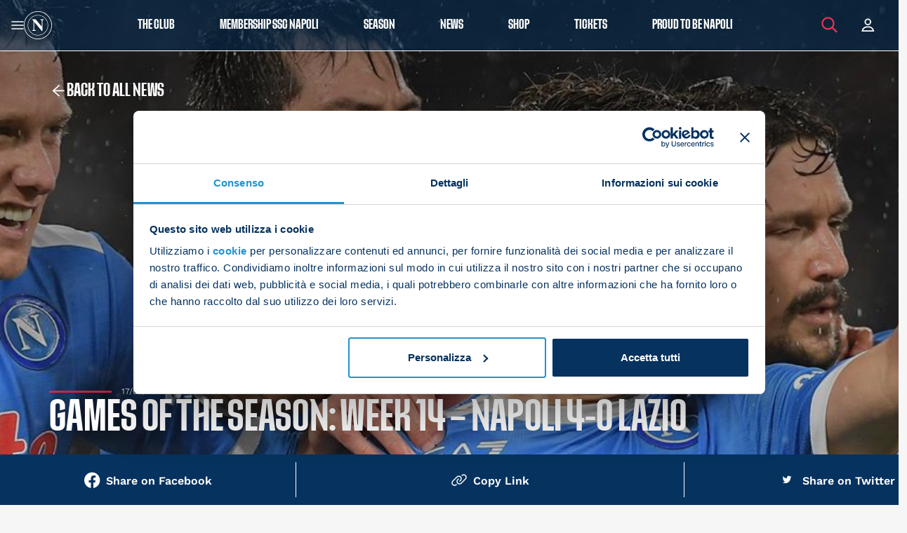

--- FILE ---
content_type: text/css
request_url: https://sscnapoli.it/wp-content/themes/Nebula-child/style.css?ver=1.0.1126
body_size: 56537
content:
@charset "UTF-8";
/*!
	Theme Name: Nebula child
	Theme URI: https://nebula.gearside.com
	Description: Nebula child theme
	Author: Pinckney Hugo Group
	Author URI: http://www.pinckneyhugo.com
	Template: Nebula-main
	Version: 1.0.1126
	License: GNU General Public License v2 or later
	License URI: http://www.gnu.org/licenses/gpl-2.0.html
	Tags: one-column, two-columns, three-columns, four-columns, left-sidebar, right-sidebar, threaded-comments, theme-options, sticky-post, post-formats, microformats, full-width-template, front-page-post-form, flexible-header, featured-images, featured-image-header, editor-style, custom-menu, custom-colors, accessibility-ready
	Text Domain: nebula-child
*/@media (prefers-reduced-motion:reduce){*,::before,::after{animation-duration:0.001s !important;transition-duration:0.001s !important;animation-iteration-count:1 !important}}.fastest{animation-duration:0.25s !important}.faster{animation-duration:0.5s !important}.fast{animation-duration:0.75s !important}.slow{animation-duration:1s !important}.slower{animation-duration:2s !important}.slowest{animation-duration:3s !important}[nebula-hover*="nebula-spin"]:hover,.nebula-spin{animation:nebula-spin 2s infinite linear;will-change:transform}@-webkit-keyframes nebula-spin{0%{transform:rotate(0deg)}100%{transform:rotate(360deg)}}@keyframes nebula-spin{0%{transform:rotate(0deg)}100%{transform:rotate(360deg)}}[nebula-hover*="nebula-fade"]:hover,.nebula-fade{animation:nebula-fade 4s infinite linear;will-change:opacity}@-webkit-keyframes nebula-fade{0%{opacity:1}50%{opacity:0}}@keyframes nebula-fade{0%{opacity:1}50%{opacity:0}}[nebula-hover*="nebula-zoom"]:hover,.nebula-zoom{animation:nebula-zoom 3s infinite cubic-bezier(0.455, 0.030, 0.515, 0.955);will-change:opacity, transform}@-webkit-keyframes nebula-zoom{0%{transform:scale3d(1, 1, 1);opacity:1}50%{transform:scale3d(0, 0, 0);opacity:0}100%{transform:scale3d(1, 1, 1);opacity:1}}@keyframes nebula-zoom{0%{transform:scale3d(1, 1, 1);opacity:1}50%{transform:scale3d(0, 0, 0);opacity:0}100%{transform:scale3d(1, 1, 1);opacity:1}}[nebula-hover*="nebula-wave-x"]:hover,.nebula-wave-x{animation:nebula-wave-x 3s infinite cubic-bezier(0.455, 0.030, 0.515, 0.955);will-change:transform}@-webkit-keyframes nebula-wave-x{0%{transform:translate3d(0, 0, 0);animation-timing-function:cubic-bezier(0.250, 0.460, 0.450, 0.940)}25%{transform:translate3d(20px, 0, 0);animation-timing-function:cubic-bezier(0.250, 0.460, 0.450, 0.940)}75%{transform:translate3d(-20px, 0, 0);animation-timing-function:linear}100%{transform:translate3d(0, 0, 0);animation-timing-function:linear}}@keyframes nebula-wave-x{0%{transform:translate3d(0, 0, 0);animation-timing-function:cubic-bezier(0.250, 0.460, 0.450, 0.940)}25%{transform:translate3d(20px, 0, 0);animation-timing-function:cubic-bezier(0.250, 0.460, 0.450, 0.940)}75%{transform:translate3d(-20px, 0, 0);animation-timing-function:linear}100%{transform:translate3d(0, 0, 0);animation-timing-function:linear}}[nebula-hover*="nebula-wave-y"]:hover,.nebula-wave-y{animation:nebula-wave-y 3s infinite linear;will-change:transform}@-webkit-keyframes nebula-wave-y{0%{transform:translate3d(0, 0, 0);animation-timing-function:cubic-bezier(0.250, 0.460, 0.450, 0.940)}25%{transform:translate3d(0, 50%, 0);animation-timing-function:cubic-bezier(0.250, 0.460, 0.450, 0.940)}75%{transform:translate3d(0, -50%, 0);animation-timing-function:linear}100%{transform:translate3d(0, 0, 0);animation-timing-function:linear}}@keyframes nebula-wave-y{0%{transform:translate3d(0, 0, 0);animation-timing-function:cubic-bezier(0.250, 0.460, 0.450, 0.940)}25%{transform:translate3d(0, 50%, 0);animation-timing-function:cubic-bezier(0.250, 0.460, 0.450, 0.940)}75%{transform:translate3d(0, -50%, 0);animation-timing-function:linear}100%{transform:translate3d(0, 0, 0);animation-timing-function:linear}}.nebula-intensifies{animation:nebula-intensifies 3s infinite ease-out;transform-origin:bottom center;will-change:transform}@keyframes nebula-intensifies{0%{transform:translate(3px, 5px)}1%{transform:translate(-5px, -1px)}2%{transform:translate(2px, 2px)}3%{transform:translate(-4px, -4px)}4%{transform:translate(3px, 4px)}5%{transform:translate(-1px, -2px)}6%{transform:translate(4px, 4px)}7%{transform:translate(-2px, -5px)}8%{transform:translate(1px, 5px)}9%{transform:translate(-3px, -1px)}10%{transform:translate(4px, 4px)}11%{transform:translate(-4px, -1px)}12%{transform:translate(1px, 1px)}13%{transform:translate(-2px, -2px)}14%{transform:translate(5px, 3px)}15%{transform:translate(-2px, -5px)}16%{transform:translate(4px, 1px)}17%{transform:translate(-4px, -2px)}18%{transform:translate(3px, 2px)}19%{transform:translate(-5px, -3px)}20%{transform:translate(1px, 2px)}21%{transform:translate(-1px, -1px)}22%{transform:translate(1px, 1px)}23%{transform:translate(-2px, -2px)}24%{transform:translate(2px, 2px)}25%{transform:translate(-1px, -5px)}26%{transform:translate(4px, 3px)}27%{transform:translate(-1px, -3px)}28%{transform:translate(2px, 3px)}29%{transform:translate(-4px, -5px)}30%{transform:translate(1px, 5px)}31%{transform:translate(-4px, -4px)}32%{transform:translate(1px, 3px)}33%{transform:translate(-1px, -3px)}34%{transform:translate(1px, 3px)}35%{transform:translate(-1px, -1px)}36%{transform:translate(3px, 4px)}37%{transform:translate(-1px, -2px)}38%{transform:translate(3px, 5px)}39%{transform:translate(-4px, -4px)}40%{transform:translate(2px, 1px)}41%{transform:translate(-3px, -5px)}42%{transform:translate(4px, 2px)}43%{transform:translate(-4px, -2px)}44%{transform:translate(2px, 2px)}45%{transform:translate(-5px, -1px)}46%{transform:translate(5px, 2px)}47%{transform:translate(-5px, -1px)}48%{transform:translate(4px, 3px)}49%{transform:translate(-3px, -5px)}50%{transform:translate(1px, 2px)}51%{transform:translate(-1px, -3px)}52%{transform:translate(4px, 4px)}53%{transform:translate(-4px, -3px)}54%{transform:translate(2px, 1px)}55%{transform:translate(-1px, -4px)}56%{transform:translate(5px, 1px)}57%{transform:translate(-4px, -5px)}58%{transform:translate(4px, 2px)}59%{transform:translate(-1px, -5px)}60%{transform:translate(4px, 4px)}61%{transform:translate(-3px, -3px)}62%{transform:translate(2px, 2px)}63%{transform:translate(-3px, -4px)}64%{transform:translate(4px, 1px)}65%{transform:translate(-4px, -4px)}66%{transform:translate(4px, 3px)}67%{transform:translate(-4px, -3px)}68%{transform:translate(3px, 4px)}69%{transform:translate(-3px, -3px)}70%{transform:translate(2px, 1px)}71%{transform:translate(-1px, -5px)}72%{transform:translate(5px, 4px)}73%{transform:translate(-3px, -5px)}74%{transform:translate(1px, 1px)}75%{transform:translate(-1px, -2px)}76%{transform:translate(2px, 1px)}77%{transform:translate(-4px, -5px)}78%{transform:translate(2px, 4px)}79%{transform:translate(-5px, -1px)}80%{transform:translate(2px, 3px)}81%{transform:translate(-5px, -3px)}82%{transform:translate(3px, 4px)}83%{transform:translate(-1px, -1px)}84%{transform:translate(4px, 1px)}85%{transform:translate(-4px, -1px)}86%{transform:translate(4px, 2px)}87%{transform:translate(-3px, -5px)}88%{transform:translate(1px, 4px)}89%{transform:translate(-1px, -4px)}90%{transform:translate(2px, 5px)}91%{transform:translate(-1px, -2px)}92%{transform:translate(1px, 3px)}93%{transform:translate(-2px, -4px)}94%{transform:translate(4px, 1px)}95%{transform:translate(-5px, -4px)}96%{transform:translate(1px, 5px)}97%{transform:translate(-2px, -5px)}98%{transform:translate(4px, 3px)}99%{transform:translate(-1px, -2px)}100%{transform:translate(0, 0) rotate(0deg)}}[nebula-hover*="nebula-fade-out"]:hover,.nebula-fade-out.animate{animation:nebula-fade-out 1s cubic-bezier(0.455, 0.030, 0.515, 0.955) forwards;will-change:opacity}@-webkit-keyframes nebula-fade-out{0%{opacity:1}100%{opacity:0;pointer-events:none}}@keyframes nebula-fade-out{0%{opacity:1}100%{opacity:0;pointer-events:none}}[nebula-hover*="nebula-fade-out-up"]:hover,.nebula-fade-out-up.animate{animation:nebula-fade-out-up 1s cubic-bezier(0.455, 0.030, 0.515, 0.955) forwards;will-change:opacity, transform}@-webkit-keyframes nebula-fade-out-up{0%{opacity:1;transform:translate3d(0, 0, 0)}100%{opacity:0;transform:translate3d(0, -40px, 0);pointer-events:none}}@keyframes nebula-fade-out-up{0%{opacity:1;transform:translate3d(0, 0, 0)}100%{opacity:0;transform:translate3d(0, -40px, 0);pointer-events:none}}[nebula-hover*="nebula-fade-out-down"]:hover,.nebula-fade-out-down.animate{animation:nebula-fade-out-down 1s cubic-bezier(0.455, 0.030, 0.515, 0.955) forwards;will-change:opacity, transform}@-webkit-keyframes nebula-fade-out-down{0%{opacity:1;transform:translate3d(0, 0, 0)}100%{opacity:0;transform:translate3d(0, 40px, 0);pointer-events:none}}@keyframes nebula-fade-out-down{0%{opacity:1;transform:translate3d(0, 0, 0)}100%{opacity:0;transform:translate3d(0, 40px, 0);pointer-events:none}}[nebula-hover*="nebula-fade-out-left"]:hover,.nebula-fade-out-left.animate{animation:nebula-fade-out-left 1s cubic-bezier(0.455, 0.030, 0.515, 0.955) forwards;will-change:opacity, transform}@-webkit-keyframes nebula-fade-out-left{0%{opacity:1;transform:translate3d(0, 0, 0)}100%{opacity:0;transform:translate3d(-40px, 0, 0);pointer-events:none}}@keyframes nebula-fade-out-left{0%{opacity:1;transform:translate3d(0, 0, 0)}100%{opacity:0;transform:translate3d(-40px, 0, 0);pointer-events:none}}[nebula-hover*="nebula-fade-out-right"]:hover,.nebula-fade-out-right.animate{animation:nebula-fade-out-right 1s cubic-bezier(0.455, 0.030, 0.515, 0.955) forwards;will-change:opacity, transform}@-webkit-keyframes nebula-fade-out-right{0%{opacity:1;transform:translate3d(0, 0, 0)}100%{opacity:0;transform:translate3d(40px, 0, 0);pointer-events:none}}@keyframes nebula-fade-out-right{0%{opacity:1;transform:translate3d(0, 0, 0)}100%{opacity:0;transform:translate3d(40px, 0, 0);pointer-events:none}}[nebula-hover*="nebula-fade-in"]:hover,.nebula-fade-in{opacity:0;pointer-events:none;will-change:opacity}[nebula-hover*="nebula-fade-in"]:hover.animate,[nebula-hover*="nebula-fade-in"]:hover.load-animate,.nebula-fade-in.animate,.nebula-fade-in.load-animate{animation:nebula-fade-in 1s cubic-bezier(0.455, 0.030, 0.515, 0.955) forwards;opacity:1;pointer-events:all}@-webkit-keyframes nebula-fade-in{0%{display:block;opacity:0}100%{opacity:1}}@keyframes nebula-fade-in{0%{display:block;opacity:0}100%{opacity:1}}[nebula-hover*="nebula-fade-in-up"]:hover,.nebula-fade-in-up{opacity:0;pointer-events:none;will-change:opacity, transform}[nebula-hover*="nebula-fade-in-up"]:hover.animate,[nebula-hover*="nebula-fade-in-up"]:hover.load-animate,.nebula-fade-in-up.animate,.nebula-fade-in-up.load-animate{animation:nebula-fade-in-up 1.5s cubic-bezier(0.175, 0.885, 0.320, 1.275) forwards;opacity:1;pointer-events:all}@-webkit-keyframes nebula-fade-in-up{0%{display:block;opacity:0;transform:translate3d(0, 40px, 0)}100%{opacity:1;transform:translate3d(0, 0, 0)}}@keyframes nebula-fade-in-up{0%{display:block;opacity:0;transform:translate3d(0, 40px, 0)}100%{opacity:1;transform:translate3d(0, 0, 0)}}[nebula-hover*="nebula-fade-in-down"]:hover,.nebula-fade-in-down{opacity:0;pointer-events:none;will-change:opacity, transform}[nebula-hover*="nebula-fade-in-down"]:hover.animate,[nebula-hover*="nebula-fade-in-down"]:hover.load-animate,.nebula-fade-in-down.animate,.nebula-fade-in-down.load-animate{animation:nebula-fade-in-down 1s cubic-bezier(0.250, 0.460, 0.450, 0.940) forwards;opacity:1;pointer-events:all}@-webkit-keyframes nebula-fade-in-down{0%{display:block;opacity:0;transform:translate3d(0, -40px, 0)}100%{opacity:1;transform:translate3d(0, 0, 0)}}@keyframes nebula-fade-in-down{0%{display:block;opacity:0;transform:translate3d(0, -40px, 0)}100%{opacity:1;transform:translate3d(0, 0, 0)}}[nebula-hover*="nebula-fade-in-left"]:hover,.nebula-fade-in-left{opacity:0;pointer-events:none;will-change:opacity, transform}[nebula-hover*="nebula-fade-in-left"]:hover.animate,[nebula-hover*="nebula-fade-in-left"]:hover.load-animate,.nebula-fade-in-left.animate,.nebula-fade-in-left.load-animate{animation:nebula-fade-in-left 1s cubic-bezier(0.250, 0.460, 0.450, 0.940) forwards;opacity:1;pointer-events:all}@-webkit-keyframes nebula-fade-in-left{0%{display:block;opacity:0;transform:translate3d(-40px, 0, 0)}100%{opacity:1;transform:translate3d(0, 0, 0)}}@keyframes nebula-fade-in-left{0%{display:block;opacity:0;transform:translate3d(-40px, 0, 0)}100%{opacity:1;transform:translate3d(0, 0, 0)}}[nebula-hover*="nebula-fade-in-right"]:hover,.nebula-fade-in-right{opacity:0;pointer-events:none;will-change:opacity, transform}[nebula-hover*="nebula-fade-in-right"]:hover.animate,[nebula-hover*="nebula-fade-in-right"]:hover.load-animate,.nebula-fade-in-right.animate,.nebula-fade-in-right.load-animate{animation:nebula-fade-in-right 1s cubic-bezier(0.250, 0.460, 0.450, 0.940) forwards;opacity:1;pointer-events:all}@-webkit-keyframes nebula-fade-in-right{0%{display:block;opacity:0;transform:translate3d(40px, 0, 0)}100%{opacity:1;transform:translate3d(0, 0, 0)}}@keyframes nebula-fade-in-right{0%{display:block;opacity:0;transform:translate3d(40px, 0, 0)}100%{opacity:1;transform:translate3d(0, 0, 0)}}[nebula-hover*="nebula-reveal-in"]:hover,.nebula-reveal-in{opacity:0;pointer-events:none;will-change:opacity}[nebula-hover*="nebula-reveal-in"]:hover.animate,[nebula-hover*="nebula-reveal-in"]:hover.load-animate,.nebula-reveal-in.animate,.nebula-reveal-in.load-animate{animation:nebula-reveal-in 1.5s cubic-bezier(0.250, 0.460, 0.450, 0.940) forwards;opacity:1;pointer-events:all}@-webkit-keyframes nebula-reveal-in{0%{display:block;mask:linear-gradient(90deg, #000 25%, #000000e6 50%, #00000000) 150% 0 / 400% no-repeat;opacity:0.2}100%{mask:linear-gradient(90deg, #000 25%, #000000e6 50%, #00000000) 0 / 400% no-repeat;opacity:1}}@keyframes nebula-reveal-in{0%{display:block;mask:linear-gradient(90deg, #000 25%, #000000e6 50%, #00000000) 150% 0 / 400% no-repeat;opacity:0.2}100%{mask:linear-gradient(90deg, #000 25%, #000000e6 50%, #00000000) 0 / 400% no-repeat;opacity:1}}[nebula-hover*="nebula-reveal-out"]:hover,.nebula-reveal-out.animate{animation:nebula-reveal-out 1.5s cubic-bezier(0.455, 0.030, 0.515, 0.955) forwards;will-change:opacity}@-webkit-keyframes nebula-reveal-out{0%{mask:linear-gradient(90deg, #000 25%, #000000e6 50%, #00000000) 0 / 400% no-repeat;opacity:1}100%{mask:linear-gradient(90deg, #000 25%, #000000e6 50%, #00000000) 150% 0 / 400% no-repeat;opacity:0}}@keyframes nebula-reveal-out{0%{mask:linear-gradient(90deg, #000 25%, #000000e6 50%, #00000000) 0 / 400% no-repeat;opacity:1}100%{mask:linear-gradient(90deg, #000 25%, #000000e6 50%, #00000000) 150% 0 / 400% no-repeat;opacity:0}}[nebula-hover*="nebula-zoom-out"]:hover,.nebula-zoom-out.animate{animation:nebula-zoom-out 0.5s cubic-bezier(0.455, 0.030, 0.515, 0.955) forwards;will-change:opacity, transform}@-webkit-keyframes nebula-zoom-out{0%{transform:scale3d(1, 1, 1);opacity:1}50%{opacity:1}100%{transform:scale3d(0, 0, 0);opacity:0;pointer-events:none}}@keyframes nebula-zoom-out{0%{transform:scale3d(1, 1, 1);opacity:1}50%{opacity:1}100%{transform:scale3d(0, 0, 0);opacity:0;pointer-events:none}}[nebula-hover*="nebula-zoom-in"]:hover,.nebula-zoom-in{opacity:0;pointer-events:none;will-change:opacity, transform}[nebula-hover*="nebula-zoom-in"]:hover.animate,[nebula-hover*="nebula-zoom-in"]:hover.load-animate,.nebula-zoom-in.animate,.nebula-zoom-in.load-animate{animation:nebula-zoom-in 1s cubic-bezier(0.455, 0.030, 0.515, 0.955) forwards;opacity:1;pointer-events:all}@-webkit-keyframes nebula-zoom-in{0%{display:block;opacity:0;transform:scale3d(0, 0, 0)}50%{opacity:1;transform:scale3d(1.03, 1.03, 1.03)}70%{transform:scale3d(0.95, 0.95, 0.95)}100%{transform:scale3d(1, 1, 1)}}@keyframes nebula-zoom-in{0%{display:block;opacity:0;transform:scale3d(0, 0, 0)}50%{opacity:1;transform:scale3d(1.03, 1.03, 1.03)}70%{transform:scale3d(0.95, 0.95, 0.95)}100%{transform:scale3d(1, 1, 1)}}[nebula-hover*="nebula-twist-in"]:hover,.nebula-twist-in{width:100%;transform:scale3d(0, 1, 1);pointer-events:none;overflow:hidden;will-change:transform}[nebula-hover*="nebula-twist-in"]:hover.animate,[nebula-hover*="nebula-twist-in"]:hover.load-animate,.nebula-twist-in.animate,.nebula-twist-in.load-animate{animation:nebula-twist-in 0.5s cubic-bezier(0.455, 0.030, 0.515, 0.955) forwards;pointer-events:all}@-webkit-keyframes nebula-twist-in{0%{display:block;transform:scale3d(0, 1, 1)}100%{transform:scale3d(1, 1, 1)}}@keyframes nebula-twist-in{0%{display:block;transform:scale3d(0, 1, 1)}100%{transform:scale3d(1, 1, 1)}}[nebula-hover*="nebula-twist-out"]:hover,.nebula-twist-out.animate{animation:nebula-twist-out 0.5s cubic-bezier(0.455, 0.030, 0.515, 0.955) forwards;width:100%;transform:scaleX(1);pointer-events:none;overflow:hidden;will-change:transform}@-webkit-keyframes nebula-twist-out{0%{display:block;transform:scaleX(1)}100%{transform:scaleX(0)}}@keyframes nebula-twist-out{0%{display:block;transform:scaleX(1)}100%{transform:scaleX(0)}}[nebula-hover*="nebula-stretch-in"]:hover,.nebula-stretch-in{opacity:0;pointer-events:none;will-change:opacity, transform}[nebula-hover*="nebula-stretch-in"]:hover.animate,[nebula-hover*="nebula-stretch-in"]:hover.load-animate,.nebula-stretch-in.animate,.nebula-stretch-in.load-animate{animation:nebula-stretch-in 0.5s cubic-bezier(0.455, 0.030, 0.515, 0.955) forwards;opacity:1;pointer-events:all}@-webkit-keyframes nebula-stretch-in{0%{display:block;transform:scale3d(0, 1, 1);opacity:0}25%{opacity:1}100%{transform:scale3d(1, 1, 1)}}@keyframes nebula-stretch-in{0%{display:block;transform:scale3d(0, 1, 1);opacity:0}25%{opacity:1}100%{transform:scale3d(1, 1, 1)}}[nebula-hover*="nebula-stretch-out"]:hover,.nebula-stretch-out.animate{animation:nebula-stretch-out 0.5s cubic-bezier(0.455, 0.030, 0.515, 0.955) forwards;will-change:opacity, transform}@-webkit-keyframes nebula-stretch-out{0%{transform:scale3d(1, 1, 1)}66%{opacity:1}100%{transform:scale3d(0, 1, 1);opacity:0;pointer-events:none}}@keyframes nebula-stretch-out{0%{transform:scale3d(1, 1, 1)}66%{opacity:1}100%{transform:scale3d(0, 1, 1);opacity:0;pointer-events:none}}[nebula-hover*="nebula-flip-in-x"]:hover,.nebula-flip-in-x{opacity:0;pointer-events:none;will-change:opacity, transform}[nebula-hover*="nebula-flip-in-x"]:hover.animate,[nebula-hover*="nebula-flip-in-x"]:hover.load-animate,.nebula-flip-in-x.animate,.nebula-flip-in-x.load-animate{animation:nebula-flip-in-x 1s cubic-bezier(0.455, 0.030, 0.515, 0.955) forwards;opacity:1;pointer-events:all}@keyframes nebula-flip-in-x{0%{transform:perspective(400px) rotate3d(1, 0, 0, 90deg);opacity:0}40%{transform:perspective(400px) rotate3d(1, 0, 0, -5deg)}60%{transform:perspective(400px) rotate3d(1, 0, 0, 2deg);opacity:1}80%{transform:perspective(400px) rotate3d(1, 0, 0, -1deg)}100%{transform:perspective(400px)}}[nebula-hover*="nebula-flip-in-y"]:hover,.nebula-flip-in-y{opacity:0;pointer-events:none;will-change:opacity, transform}[nebula-hover*="nebula-flip-in-y"]:hover.animate,[nebula-hover*="nebula-flip-in-y"]:hover.load-animate,.nebula-flip-in-y.animate,.nebula-flip-in-y.load-animate{animation:nebula-flip-in-y 1s cubic-bezier(0.455, 0.030, 0.515, 0.955) forwards;opacity:1;pointer-events:all}@keyframes nebula-flip-in-y{0%{transform:perspective(400px) rotate3d(0, 1, 0, 90deg);opacity:0}40%{transform:perspective(400px) rotate3d(0, 1, 0, -5deg)}60%{transform:perspective(400px) rotate3d(0, 1, 0, 2deg);opacity:1}80%{transform:perspective(400px) rotate3d(0, 1, 0, -1deg)}100%{transform:perspective(400px)}}[nebula-hover*="nebula-flip-out-x"]:hover,.nebula-flip-out-x.animate{animation:nebula-flip-out-x 0.8s cubic-bezier(0.455, 0.030, 0.515, 0.955) forwards;will-change:opacity, transform}@keyframes nebula-flip-out-x{0%{transform:perspective(400px)}30%{transform:perspective(400px) rotate3d(1, 0, 0, -2deg);opacity:1}100%{transform:perspective(400px) rotate3d(1, 0, 0, 90deg);opacity:0;pointer-events:none}}[nebula-hover*="nebula-flip-out-y"]:hover,.nebula-flip-out-y.animate{animation:nebula-flip-out-y 0.8s cubic-bezier(0.455, 0.030, 0.515, 0.955) forwards;will-change:opacity, transform}@keyframes nebula-flip-out-y{0%{transform:perspective(400px)}30%{transform:perspective(400px) rotate3d(0, 1, 0, -2deg);opacity:1}100%{transform:perspective(400px) rotate3d(0, 1, 0, 90deg);opacity:0;pointer-events:none}}[nebula-hover*="nebula-tap"]:hover,.nebula-tap.animate{animation:nebula-tap 0.4s cubic-bezier(0.175, 0.885, 0.320, 1.275);will-change:transform}@-webkit-keyframes nebula-tap{0%{transform:scale3d(1, 1, 1)}50%{transform:scale3d(0.9, 0.9, 0.9)}}@keyframes nebula-tap{0%{transform:scale3d(1, 1, 1)}50%{transform:scale3d(0.9, 0.9, 0.9)}}[nebula-hover*="nebula-push"]:hover,.nebula-push.animate{animation:nebula-push 0.4s cubic-bezier(0.175, 0.885, 0.320, 1.275);will-change:transform}@-webkit-keyframes nebula-push{0%{transform:scale3d(1, 1, 1)}50%{transform:scale3d(0.8, 0.8, 0.8)}}@keyframes nebula-push{0%{transform:scale3d(1, 1, 1)}50%{transform:scale3d(0.8, 0.8, 0.8)}}[nebula-hover*="nebula-shove"]:hover,.nebula-shove.animate{animation:nebula-shove 0.4s cubic-bezier(0.175, 0.885, 0.320, 1.275);will-change:transform}@-webkit-keyframes nebula-shove{0%{transform:scale3d(1, 1, 1)}50%{transform:scale3d(0.6, 0.6, 0.6)}}@keyframes nebula-shove{0%{transform:scale3d(1, 1, 1)}50%{transform:scale3d(0.6, 0.6, 0.6)}}[nebula-hover*="nebula-tug"]:hover,.nebula-tug.animate{animation:nebula-tug 0.4s cubic-bezier(0.175, 0.885, 0.320, 1.275);will-change:transform}@-webkit-keyframes nebula-tug{0%{transform:scale3d(1, 1, 1)}50%{transform:scale3d(1.1, 1.1, 1.1)}}@keyframes nebula-tug{0%{transform:scale3d(1, 1, 1)}50%{transform:scale3d(1.1, 1.1, 1.1)}}[nebula-hover*="nebula-pull"]:hover,.nebula-pull.animate{animation:nebula-pull 0.4s cubic-bezier(0.175, 0.885, 0.320, 1.275);will-change:transform}@-webkit-keyframes nebula-pull{0%{transform:scale3d(1, 1, 1)}50%{transform:scale3d(1.2, 1.2, 1.2)}}@keyframes nebula-pull{0%{transform:scale3d(1, 1, 1)}50%{transform:scale3d(1.2, 1.2, 1.2)}}[nebula-hover*="nebula-thrust"]:hover,.nebula-thrust.animate{animation:nebula-thrust 0.4s cubic-bezier(0.175, 0.885, 0.320, 1.275);will-change:transform}@-webkit-keyframes nebula-thrust{0%{transform:scale3d(1, 1, 1)}50%{transform:scale3d(1.4, 1.4, 1.4)}}@keyframes nebula-thrust{0%{transform:scale3d(1, 1, 1)}50%{transform:scale3d(1.4, 1.4, 1.4)}}[nebula-hover*="nebula-shake"]:hover,.nebula-shake.animate{animation:nebula-shake 0.5s linear;will-change:transform}@-webkit-keyframes nebula-shake{0%{transform:translate3d(0, 0, 0)}20%,60%{transform:translate3d(-10px, 0, 0)}40%,80%{transform:translate3d(10px, 0, 0)}}@keyframes nebula-shake{0%{transform:translate3d(0, 0, 0)}20%,60%{transform:translate3d(-10px, 0, 0)}40%,80%{transform:translate3d(10px, 0, 0)}}[nebula-hover*="nebula-nod"]:hover,.nebula-nod.animate{animation:nebula-nod 0.5s linear;will-change:transform}@-webkit-keyframes nebula-nod{0%{transform:translate3d(0, 0, 0)}20%,60%{transform:translate3d(0, -10px, 0)}40%,80%{transform:translate3d(0, 10px, 0)}}@keyframes nebula-nod{0%{transform:translate3d(0, 0, 0)}20%,60%{transform:translate3d(0, -10px, 0)}40%,80%{transform:translate3d(0, 10px, 0)}}[nebula-hover*="nebula-swell"]:hover,.nebula-swell{transition:transform 0.4s cubic-bezier(0.175, 0.885, 0.320, 1.275);will-change:transform}[nebula-hover*="nebula-swell"]:hover:hover,.nebula-swell:hover{transform:scale3d(1.05, 1.05, 1.05)}[nebula-hover*="nebula-grow"]:hover,.nebula-grow{transition:transform 0.4s cubic-bezier(0.175, 0.885, 0.320, 1.275);will-change:transform}[nebula-hover*="nebula-grow"]:hover:hover,.nebula-grow:hover{transform:scale3d(1.2, 1.2, 1.2)}@media (min-width:1400px){.container{max-width:1140px}}html{height:100% !important}#mobilebarcon{display:none}::selection{background:#d7f3ff;background:rgba(62, 198, 255, 0.25);color:black}::-moz-selection{background:#d7f3ff;background:rgba(62, 198, 255, 0.25);color:black}body:not(.wp-admin) :focus{box-shadow:none}.bg-blue{background-color:#06325F}.bg-blueDark{background-color:#053464}.bg-lightBlue{background-color:#2293CD}.bg-red{background-color:#E33555}.bg-silver{background-color:#F5F5F5}.bg-warning{background-color:#DB1212}.bg-success{background-color:#1BB618}.bg-white{background-color:#FFFFFF}.bg-transparent{background-color:transparent}.bg-grey{background-color:#333333}.bg-gold{background-color:#C1A875}.clr-blue{color:#06325F}.clr-lightblue{color:#2293CD}.clr-blueDark{color:#053464}.clr-red{color:#E33555}.clr-silver{color:#F5F5F5}.clr-grey{color:#333333}.clr-white{color:#FFFFFF}.clr-black{color:#000000}.w-100{width:100%}.absolute-full{position:absolute;top:0;left:0;right:0;bottom:0}.flex{display:flex;flex-wrap:wrap}.cursor-pointer{cursor:pointer}.fw-100{font-weight:100 !important}.fw-200{font-weight:200 !important}.fw-300{font-weight:300 !important}.fw-400{font-weight:400 !important}.fw-500{font-weight:500 !important}.fw-600{font-weight:600 !important}.fw-700{font-weight:700 !important}.fw-800{font-weight:800 !important}.fw-900{font-weight:900 !important}.op-10{opacity:10%}.op-20{opacity:20%}.op-30{opacity:30%}.op-40{opacity:40%}.op-50{opacity:50%}.op-60{opacity:60%}.op-70{opacity:70%}.op-80{opacity:80%}.op-90{opacity:90%}.op-100{opacity:100%}.fs-10{font-size:10px}.fs-12{font-size:12px}.fs-14{font-size:14px}.fs-16{font-size:16px}.fs-18{font-size:18px}.fs-25{font-size:25px}.fs-30{font-size:30px}.mtop-4{margin-top:4px}.mtop-8{margin-top:8px}.mtop-10{margin-top:10px}.mtop-14{margin-top:14px}.mtop-16{margin-top:16px}.mtop-22{margin-top:22px}.mtop-24{margin-top:24px}.mtop-25{margin-top:25px}.mtop-32{margin-top:32px}.mtop-40{margin-top:40px}.mtop-64{margin-top:64px}.mtop-90{margin-top:90px}.mtop-97{margin-top:97px}.mtop-100{margin-top:100px}.mbottom-4{margin-bottom:4px}.mbottom-8{margin-bottom:8px}.mbottom-10{margin-bottom:10px}.mbottom-14{margin-bottom:14px}.mbottom-16{margin-bottom:16px}.mbottom-22{margin-bottom:22px}.mbottom-24{margin-bottom:24px}.mbottom-25{margin-bottom:25px}.mbottom-32{margin-bottom:32px}.mbottom-40{margin-bottom:40px}.mbottom-64{margin-bottom:64px}.mbottom-90{margin-bottom:90px}.mbottom-97{margin-bottom:97px}.mbottom-100{margin-bottom:100px}.mleft-4{margin-left:4px}.mleft-8{margin-left:8px}.mleft-10{margin-left:10px}.mleft-14{margin-left:14px}.mleft-16{margin-left:16px}.mleft-22{margin-left:22px}.mleft-24{margin-left:24px}.mleft-25{margin-left:25px}.mleft-32{margin-left:32px}.mleft-40{margin-left:40px}.mleft-64{margin-left:64px}.mleft-90{margin-left:90px}.mleft-97{margin-left:97px}.mleft-100{margin-left:100px}.mright-4{margin-right:4px}.mright-8{margin-right:8px}.mright-10{margin-right:10px}.mright-14{margin-right:14px}.mright-16{margin-right:16px}.mright-22{margin-right:22px}.mright-24{margin-right:24px}.mright-25{margin-right:25px}.mright-32{margin-right:32px}.mright-40{margin-right:40px}.mright-64{margin-right:64px}.mright-90{margin-right:90px}.mright-97{margin-right:97px}.mright-100{margin-right:100px}.ptop-4{padding-top:4px}.ptop-8{padding-top:8px}.ptop-10{padding-top:10px}.ptop-14{padding-top:14px}.ptop-16{padding-top:16px}.ptop-22{padding-top:22px}.ptop-24{padding-top:24px}.ptop-25{padding-top:25px}.ptop-32{padding-top:32px}.ptop-40{padding-top:40px}.ptop-42{padding-top:42px}.ptop-56{padding-top:56px}.ptop-64{padding-top:64px}.ptop-80{padding-top:80px}.ptop-90{padding-top:90px}.ptop-97{padding-top:97px}.pbottom-4{padding-bottom:4px}.pbottom-8{padding-bottom:8px}.pbottom-10{padding-bottom:10px}.pbottom-14{padding-bottom:14px}.pbottom-16{padding-bottom:16px}.pbottom-22{padding-bottom:22px}.pbottom-24{padding-bottom:24px}.pbottom-25{padding-bottom:25px}.pbottom-32{padding-bottom:32px}.pbottom-40{padding-bottom:40px}.pbottom-42{padding-bottom:42px}.pbottom-56{padding-bottom:56px}.pbottom-64{padding-bottom:64px}.pbottom-80{padding-bottom:80px}.pbottom-90{padding-bottom:90px}.pbottom-97{padding-bottom:97px}.pleft-4{padding-left:4px}.pleft-8{padding-left:8px}.pleft-10{padding-left:10px}.pleft-14{padding-left:14px}.pleft-16{padding-left:16px}.pleft-22{padding-left:22px}.pleft-24{padding-left:24px}.pleft-25{padding-left:25px}.pleft-32{padding-left:32px}.pleft-40{padding-left:40px}.pleft-42{padding-left:42px}.pleft-56{padding-left:56px}.pleft-64{padding-left:64px}.pleft-80{padding-left:80px}.pleft-90{padding-left:90px}.pleft-97{padding-left:97px}.pright-4{padding-right:4px}.pright-8{padding-right:8px}.pright-10{padding-right:10px}.pright-14{padding-right:14px}.pright-16{padding-right:16px}.pright-22{padding-right:22px}.pright-24{padding-right:24px}.pright-25{padding-right:25px}.pright-32{padding-right:32px}.pright-40{padding-right:40px}.pright-42{padding-right:42px}.pright-56{padding-right:56px}.pright-64{padding-right:64px}.pright-80{padding-right:80px}.pright-90{padding-right:90px}.pright-97{padding-right:97px}@media screen and (min-width:0){.heading.s{font-size:30px;line-height:30px}.heading.m{font-size:25px;line-height:13px}.heading.l{font-size:27px;line-height:22px;letter-spacing:0}.heading.ll{font-size:17px;font-weight:500;line-height:22px;letter-spacing:0}.heading.xl{font-size:39px;line-height:44px}.heading.xl2{font-size:44px;line-height:35px}.heading.xl3{font-size:52px;line-height:40px;letter-spacing:0}.heading.xl4{font-size:58px;line-height:55px}.heading.xl5{font-size:64px;line-height:65px}.heading.xl6{font-size:76px;line-height:66px;letter-spacing:0}.heading.xl7{font-size:100px;line-height:86px;letter-spacing:0}.heading.xl8{font-size:116px;font-weight:700;line-height:146px}}@media screen and (min-width:0){.title .heading.s{font-size:34px;line-height:29px}.title .heading.m{font-size:29px;line-height:32px}.title .heading.l{font-size:30px;line-height:33px;letter-spacing:0}.title .heading.ll{font-size:20px;font-weight:500;line-height:30px;letter-spacing:0}.title .heading.xl{font-size:44px;line-height:44px}.title .heading.xl2{font-size:48px;line-height:49px}.title .heading.xl3{font-size:56px;line-height:55px;letter-spacing:0}.title .heading.xl4{font-size:62px;line-height:70px}.title .heading.xl5{font-size:68px;line-height:79px}.title .heading.xl6{font-size:80px;line-height:81px;letter-spacing:0}.title .heading.xl7{font-size:104px;line-height:100px;letter-spacing:0}.title .heading.xl8{font-size:120px;font-weight:700;line-height:156px}}@media screen and (min-width:0){.body.s{font-size:14px;line-height:18.2px}.body.m{font-size:16px;line-height:22px}.body.l{font-size:18px;line-height:26px;letter-spacing:0.25px}.body.xl{font-size:20px;line-height:26px}.body.xl2{font-size:24px;line-height:24px}}@media screen and (min-width:576px){.heading.sm-s{font-size:30px;line-height:30px}.heading.sm-m{font-size:25px;line-height:13px}.heading.sm-l{font-size:27px;line-height:22px;letter-spacing:0}.heading.sm-ll{font-size:17px;font-weight:500;line-height:22px;letter-spacing:0}.heading.sm-xl{font-size:39px;line-height:44px}.heading.sm-xl2{font-size:44px;line-height:35px}.heading.sm-xl3{font-size:52px;line-height:40px;letter-spacing:0}.heading.sm-xl4{font-size:58px;line-height:55px}.heading.sm-xl5{font-size:64px;line-height:65px}.heading.sm-xl6{font-size:76px;line-height:66px;letter-spacing:0}.heading.sm-xl7{font-size:100px;line-height:86px;letter-spacing:0}.heading.sm-xl8{font-size:116px;font-weight:700;line-height:146px}}@media screen and (min-width:576px){.title .heading.sm-s{font-size:34px;line-height:29px}.title .heading.sm-m{font-size:29px;line-height:32px}.title .heading.sm-l{font-size:30px;line-height:33px;letter-spacing:0}.title .heading.sm-ll{font-size:20px;font-weight:500;line-height:30px;letter-spacing:0}.title .heading.sm-xl{font-size:44px;line-height:44px}.title .heading.sm-xl2{font-size:48px;line-height:49px}.title .heading.sm-xl3{font-size:56px;line-height:55px;letter-spacing:0}.title .heading.sm-xl4{font-size:62px;line-height:70px}.title .heading.sm-xl5{font-size:68px;line-height:79px}.title .heading.sm-xl6{font-size:80px;line-height:81px;letter-spacing:0}.title .heading.sm-xl7{font-size:104px;line-height:100px;letter-spacing:0}.title .heading.sm-xl8{font-size:120px;font-weight:700;line-height:156px}}@media screen and (min-width:576px){.body.sm-s{font-size:14px;line-height:18.2px}.body.sm-m{font-size:16px;line-height:22px}.body.sm-l{font-size:18px;line-height:26px;letter-spacing:0.25px}.body.sm-xl{font-size:20px;line-height:26px}.body.sm-xl2{font-size:24px;line-height:24px}}@media screen and (min-width:768px){.heading.md-s{font-size:30px;line-height:30px}.heading.md-m{font-size:25px;line-height:13px}.heading.md-l{font-size:27px;line-height:22px;letter-spacing:0}.heading.md-ll{font-size:17px;font-weight:500;line-height:22px;letter-spacing:0}.heading.md-xl{font-size:39px;line-height:44px}.heading.md-xl2{font-size:44px;line-height:35px}.heading.md-xl3{font-size:52px;line-height:40px;letter-spacing:0}.heading.md-xl4{font-size:58px;line-height:55px}.heading.md-xl5{font-size:64px;line-height:65px}.heading.md-xl6{font-size:76px;line-height:66px;letter-spacing:0}.heading.md-xl7{font-size:100px;line-height:86px;letter-spacing:0}.heading.md-xl8{font-size:116px;font-weight:700;line-height:146px}}@media screen and (min-width:768px){.title .heading.md-s{font-size:34px;line-height:29px}.title .heading.md-m{font-size:29px;line-height:32px}.title .heading.md-l{font-size:30px;line-height:33px;letter-spacing:0}.title .heading.md-ll{font-size:20px;font-weight:500;line-height:30px;letter-spacing:0}.title .heading.md-xl{font-size:44px;line-height:44px}.title .heading.md-xl2{font-size:48px;line-height:49px}.title .heading.md-xl3{font-size:56px;line-height:55px;letter-spacing:0}.title .heading.md-xl4{font-size:62px;line-height:70px}.title .heading.md-xl5{font-size:68px;line-height:79px}.title .heading.md-xl6{font-size:80px;line-height:81px;letter-spacing:0}.title .heading.md-xl7{font-size:104px;line-height:100px;letter-spacing:0}.title .heading.md-xl8{font-size:120px;font-weight:700;line-height:156px}}@media screen and (min-width:768px){.body.md-s{font-size:14px;line-height:18.2px}.body.md-m{font-size:16px;line-height:22px}.body.md-l{font-size:18px;line-height:26px;letter-spacing:0.25px}.body.md-xl{font-size:20px;line-height:26px}.body.md-xl2{font-size:24px;line-height:24px}}@media screen and (min-width:992px){.heading.lg-s{font-size:30px;line-height:30px}.heading.lg-m{font-size:25px;line-height:13px}.heading.lg-l{font-size:27px;line-height:22px;letter-spacing:0}.heading.lg-ll{font-size:17px;font-weight:500;line-height:22px;letter-spacing:0}.heading.lg-xl{font-size:39px;line-height:44px}.heading.lg-xl2{font-size:44px;line-height:35px}.heading.lg-xl3{font-size:52px;line-height:40px;letter-spacing:0}.heading.lg-xl4{font-size:58px;line-height:55px}.heading.lg-xl5{font-size:64px;line-height:65px}.heading.lg-xl6{font-size:76px;line-height:66px;letter-spacing:0}.heading.lg-xl7{font-size:100px;line-height:86px;letter-spacing:0}.heading.lg-xl8{font-size:116px;font-weight:700;line-height:146px}}@media screen and (min-width:992px){.title .heading.lg-s{font-size:34px;line-height:29px}.title .heading.lg-m{font-size:29px;line-height:32px}.title .heading.lg-l{font-size:30px;line-height:33px;letter-spacing:0}.title .heading.lg-ll{font-size:20px;font-weight:500;line-height:30px;letter-spacing:0}.title .heading.lg-xl{font-size:44px;line-height:44px}.title .heading.lg-xl2{font-size:48px;line-height:49px}.title .heading.lg-xl3{font-size:56px;line-height:55px;letter-spacing:0}.title .heading.lg-xl4{font-size:62px;line-height:70px}.title .heading.lg-xl5{font-size:68px;line-height:79px}.title .heading.lg-xl6{font-size:80px;line-height:81px;letter-spacing:0}.title .heading.lg-xl7{font-size:104px;line-height:100px;letter-spacing:0}.title .heading.lg-xl8{font-size:120px;font-weight:700;line-height:156px}}@media screen and (min-width:992px){.body.lg-s{font-size:14px;line-height:18.2px}.body.lg-m{font-size:16px;line-height:22px}.body.lg-l{font-size:18px;line-height:26px;letter-spacing:0.25px}.body.lg-xl{font-size:20px;line-height:26px}.body.lg-xl2{font-size:24px;line-height:24px}}@media screen and (min-width:1200px){.heading.xl-s{font-size:30px;line-height:30px}.heading.xl-m{font-size:25px;line-height:13px}.heading.xl-l{font-size:27px;line-height:22px;letter-spacing:0}.heading.xl-ll{font-size:17px;font-weight:500;line-height:22px;letter-spacing:0}.heading.xl-xl{font-size:39px;line-height:44px}.heading.xl-xl2{font-size:44px;line-height:35px}.heading.xl-xl3{font-size:52px;line-height:40px;letter-spacing:0}.heading.xl-xl4{font-size:58px;line-height:55px}.heading.xl-xl5{font-size:64px;line-height:65px}.heading.xl-xl6{font-size:76px;line-height:66px;letter-spacing:0}.heading.xl-xl7{font-size:100px;line-height:86px;letter-spacing:0}.heading.xl-xl8{font-size:116px;font-weight:700;line-height:146px}}@media screen and (min-width:1200px){.title .heading.xl-s{font-size:34px;line-height:29px}.title .heading.xl-m{font-size:29px;line-height:32px}.title .heading.xl-l{font-size:30px;line-height:33px;letter-spacing:0}.title .heading.xl-ll{font-size:20px;font-weight:500;line-height:30px;letter-spacing:0}.title .heading.xl-xl{font-size:44px;line-height:44px}.title .heading.xl-xl2{font-size:48px;line-height:49px}.title .heading.xl-xl3{font-size:56px;line-height:55px;letter-spacing:0}.title .heading.xl-xl4{font-size:62px;line-height:70px}.title .heading.xl-xl5{font-size:68px;line-height:79px}.title .heading.xl-xl6{font-size:80px;line-height:81px;letter-spacing:0}.title .heading.xl-xl7{font-size:104px;line-height:100px;letter-spacing:0}.title .heading.xl-xl8{font-size:120px;font-weight:700;line-height:156px}}@media screen and (min-width:1200px){.body.xl-s{font-size:14px;line-height:18.2px}.body.xl-m{font-size:16px;line-height:22px}.body.xl-l{font-size:18px;line-height:26px;letter-spacing:0.25px}.body.xl-xl{font-size:20px;line-height:26px}.body.xl-xl2{font-size:24px;line-height:24px}}@media screen and (min-width:1400px){.heading.xxl-s{font-size:30px;line-height:30px}.heading.xxl-m{font-size:25px;line-height:13px}.heading.xxl-l{font-size:27px;line-height:22px;letter-spacing:0}.heading.xxl-ll{font-size:17px;font-weight:500;line-height:22px;letter-spacing:0}.heading.xxl-xl{font-size:39px;line-height:44px}.heading.xxl-xl2{font-size:44px;line-height:35px}.heading.xxl-xl3{font-size:52px;line-height:40px;letter-spacing:0}.heading.xxl-xl4{font-size:58px;line-height:55px}.heading.xxl-xl5{font-size:64px;line-height:65px}.heading.xxl-xl6{font-size:76px;line-height:66px;letter-spacing:0}.heading.xxl-xl7{font-size:100px;line-height:86px;letter-spacing:0}.heading.xxl-xl8{font-size:116px;font-weight:700;line-height:146px}}@media screen and (min-width:1400px){.title .heading.xxl-s{font-size:34px;line-height:29px}.title .heading.xxl-m{font-size:29px;line-height:32px}.title .heading.xxl-l{font-size:30px;line-height:33px;letter-spacing:0}.title .heading.xxl-ll{font-size:20px;font-weight:500;line-height:30px;letter-spacing:0}.title .heading.xxl-xl{font-size:44px;line-height:44px}.title .heading.xxl-xl2{font-size:48px;line-height:49px}.title .heading.xxl-xl3{font-size:56px;line-height:55px;letter-spacing:0}.title .heading.xxl-xl4{font-size:62px;line-height:70px}.title .heading.xxl-xl5{font-size:68px;line-height:79px}.title .heading.xxl-xl6{font-size:80px;line-height:81px;letter-spacing:0}.title .heading.xxl-xl7{font-size:104px;line-height:100px;letter-spacing:0}.title .heading.xxl-xl8{font-size:120px;font-weight:700;line-height:156px}}@media screen and (min-width:1400px){.body.xxl-s{font-size:14px;line-height:18.2px}.body.xxl-m{font-size:16px;line-height:22px}.body.xxl-l{font-size:18px;line-height:26px;letter-spacing:0.25px}.body.xxl-xl{font-size:20px;line-height:26px}.body.xxl-xl2{font-size:24px;line-height:24px}}.b-right-white{border-right:1px solid white}.b2-right-white{border-right:2px solid white}.b-right-blu{border-right:1px solid #053464}.b-bottom-blue{border-bottom:1px solid rgba(5, 52, 100, 0.3)}.top-red-line{position:relative}.top-red-line:before{content:"";position:absolute;top:-4px;left:0;width:89px;height:3px;background-color:#E33555}.pointer{cursor:pointer}.underline{text-decoration:underline !important}@media screen and (max-width:768px){.container{padding:0 16px}}.ws-pl{white-space:pre-line}.content-standard{padding:32px 0 220px}@media screen and (max-width:768px){.content-standard{padding:24px 0 108px}}.content-standard a:hover{color:#053464 !important}.content-standard h2{font-style:normal;font-weight:600;font-size:42px;line-height:120%;text-transform:uppercase;color:#06325f;margin-bottom:24px;font-family:"OswaldRegular", sans-serif}@media screen and (max-width:768px){.content-standard h2{font-weight:700;font-size:24px;line-height:36px}}.content-standard p,.content-standard ol,.content-standard ul{font-style:normal;font-weight:400;font-size:16px;line-height:135%;color:#333333;font-family:"WorkSansRegular", sans-serif;margin-bottom:1rem}.content-standard .cover{width:100%;height:1024px}.wpml-ls-current-language{display:none !important}.flatpickr-current-month{display:flex !important}.flatpickr-current-month .select{width:9rem !important}tbody{font-family:"WorkSansRegular", sans-serif}.raleway{font-family:"WorkSansRegular", sans-serif}.oswald{font-family:"OswaldRegular", sans-serif}html{-moz-osx-font-smoothing:grayscale;-webkit-font-smoothing:antialiased !important;-moz-font-smoothing:antialiased !important;text-rendering:optimizelegibility !important}h1,h2,h3,h4,h5,h6{color:#444}h1 a,h2 a,h3 a,h4 a,h5 a,h6 a{color:#0098d7}p{margin:0}a:not(.btn){color:#0098d7}a:not(.btn):visited{color:#0098d7}a:not(.btn):focus{color:#95d600}a:not(.btn):hover{color:#95d600}a:not(.btn):active{color:#00628b}@font-face{font-family:"NapoliFont";src:url("./assets/fonts/NapoliFont/Napoli.ttf") format("truetype");font-style:normal}@font-face{font-family:"OswaldRegular";src:url("./assets/fonts/Oswald/Oswald-Regular.ttf") format("truetype");font-style:normal}@font-face{font-family:"OswaldBold";src:url("./assets/fonts/Oswald/Oswald-Bold.ttf") format("truetype");font-style:normal}@font-face{font-family:"OswaldLight";src:url("./assets/fonts/Oswald/Oswald-ExtraLight.ttf") format("truetype");font-style:normal}@font-face{font-family:"WorkSansRegular";src:url("./assets/fonts/WorkSans/WorkSans-Regular.ttf") format("truetype");font-style:normal}@font-face{font-family:"WorkSansSemibold";src:url("./assets/fonts/WorkSans/WorkSans-SemiBold.ttf") format("truetype");font-style:normal}@font-face{font-family:"WorkSansBold";src:url("./assets/fonts/WorkSans/WorkSans-Bold.ttf") format("truetype");font-style:normal}.body{font-family:"WorkSansRegular", sans-serif;font-size:12px;font-weight:400;line-height:16px;letter-spacing:0}.body.semibold{font-family:"WorkSansSemibold";font-weight:700}.body.bold{font-family:"WorkSansBold";font-weight:900}.heading{font-family:"OswaldLight";font-size:12px;font-weight:300;line-height:16px;letter-spacing:0.25px}.heading.semibold{font-family:"NapoliFont";font-weight:400}.heading.bold{font-family:"NapoliFont";font-weight:500}.app-name{font-family:"NapoliFont" !important;font-weight:500;font-size:40px}.app-title{font-family:"NapoliFont" !important;font-weight:500;font-size:48px}.app-descr{font-family:"WorkSansRegular", sans-serif !important;font-weight:500}.block-menu{gap:40px}.block-menu img.main-logo{width:40px;height:40px}#header-section{height:81px;position:fixed;top:0;left:0;right:0;z-index:9999;border-bottom:1px solid #FFFFFF}#header-section.dettaglio-match{display:none}#content-section{margin-top:0}.header-padding{padding-top:81px}.menu-header{background-color:rgba(6, 50, 95, 0.5)}.menu-header .avatar-profile{position:relative;width:50px;height:50px}.menu-header .avatar-profile #svg{position:absolute;top:0;left:0;overflow:visible;transform:rotate(-90deg)}.menu-header .avatar-profile #svg circle{transition:stroke-dashoffset 1s linear;stroke-width:5px;stroke-linecap:round}.menu-header .avatar-profile #svg circle.bar{stroke:#2293CD}.menu-header .avatar-profile img{width:50px;height:50px;border-radius:50%;object-fit:cover}.menu-header .avatar-profile img.small{width:24px;height:24px;border-radius:unset}.menu-wrapper{background-color:transparent}.menu-wrapper .menu-mob{min-width:32px;min-height:32px}#menu-main-menu,#menu-main-menu-inglese,#menu-main-menu-cinese{margin:0;list-style:none;display:flex;justify-content:center}#menu-main-menu .menu-item,#menu-main-menu-inglese .menu-item,#menu-main-menu-cinese .menu-item{position:relative}#menu-main-menu .menu-item.current-menu-item:before,#menu-main-menu-inglese .menu-item.current-menu-item:before,#menu-main-menu-cinese .menu-item.current-menu-item:before{content:"";position:absolute;top:-100%;width:100%;height:11px;background:#2293CD}#menu-main-menu .menu-item:hover:before,#menu-main-menu-inglese .menu-item:hover:before,#menu-main-menu-cinese .menu-item:hover:before{content:"";position:absolute;top:-100%;width:100%;height:11px;background:#2293CD;left:0}#menu-main-menu .menu-item:hover .sub-menu .menu-item:hover:before,#menu-main-menu-inglese .menu-item:hover .sub-menu .menu-item:hover:before,#menu-main-menu-cinese .menu-item:hover .sub-menu .menu-item:hover:before{content:none !important}#menu-main-menu .menu-item:hover .sub-menu,#menu-main-menu-inglese .menu-item:hover .sub-menu,#menu-main-menu-cinese .menu-item:hover .sub-menu{display:flex;flex-direction:column;position:absolute;margin:0;padding:2rem 0 0;width:350px;flex-direction:column}#menu-main-menu .menu-item:hover .sub-menu li,#menu-main-menu-inglese .menu-item:hover .sub-menu li,#menu-main-menu-cinese .menu-item:hover .sub-menu li{background-color:white;width:100%;list-style-type:none;height:64px;display:flex;align-items:center}#menu-main-menu .menu-item:hover .sub-menu li:before,#menu-main-menu-inglese .menu-item:hover .sub-menu li:before,#menu-main-menu-cinese .menu-item:hover .sub-menu li:before{content:none !important}#menu-main-menu .menu-item:hover .sub-menu li a,#menu-main-menu-inglese .menu-item:hover .sub-menu li a,#menu-main-menu-cinese .menu-item:hover .sub-menu li a{color:#2293CD;text-transform:capitalize;font-family:"WorkSansRegular";font-size:16px;padding:19px 24px;width:100%;height:100%;display:flex;justify-content:space-between;font-weight:700}#menu-main-menu .menu-item:hover .sub-menu li a:focus,#menu-main-menu .menu-item:hover .sub-menu li a:active,#menu-main-menu-inglese .menu-item:hover .sub-menu li a:focus,#menu-main-menu-inglese .menu-item:hover .sub-menu li a:active,#menu-main-menu-cinese .menu-item:hover .sub-menu li a:focus,#menu-main-menu-cinese .menu-item:hover .sub-menu li a:active{background-color:#2293CD;color:white !important}#menu-main-menu .menu-item:hover .sub-menu li a:hover,#menu-main-menu-inglese .menu-item:hover .sub-menu li a:hover,#menu-main-menu-cinese .menu-item:hover .sub-menu li a:hover{color:#06325F}#menu-main-menu .menu-item:hover .sub-menu li a:after,#menu-main-menu-inglese .menu-item:hover .sub-menu li a:after,#menu-main-menu-cinese .menu-item:hover .sub-menu li a:after{content:">"}#menu-main-menu .menu-item a,#menu-main-menu-inglese .menu-item a,#menu-main-menu-cinese .menu-item a{padding:0 2rem;font-family:"NapoliFont";font-size:20px;font-weight:500;line-height:22px;letter-spacing:0;color:#FFFFFF;text-transform:uppercase}#menu-main-menu .menu-item .sub-menu,#menu-main-menu-inglese .menu-item .sub-menu,#menu-main-menu-cinese .menu-item .sub-menu{display:none}.menu-header.scroll .menu-wrapper{background-color:white !important}.menu-header.scroll #menu-main-menu .menu-item a,.menu-header.scroll #menu-main-menu-inglese .menu-item a,.menu-header.scroll #menu-main-menu-cinese .menu-item a{color:#06325F !important}@keyframes fade{from{background-color:black}to{background-color:rgba(0, 0, 0, 0)}}@keyframes scroll{from{transform:translate(0%, 0%) scale(1)}to{transform:translate(-8px, -230px) scale(0.21)}}@keyframes hide{from{opacity:1}to{opacity:0}}.main-lottie{width:100vw;height:100vh;background-color:#ffffff;text-align:center;position:fixed;z-index:10000}.main-lottie .lottie{width:10vw !important;height:100vh;margin:0 auto}@media screen and (max-width:768px){.main-lottie .lottie{width:50vw !important}}.main-lottie .lottie svg{width:171.43px !important}.sub-menu .menu-item:hover:before{content:none !important}.xoxo ul li.current-menu-item .sub-menu ul li{border-left:1px solid #95d600}.xoxo ul li.current-menu-item .sub-menu ul li a{color:#0098d7}.xoxo ul li.current-menu-item .sub-menu ul li a:visited{color:#0098d7}.xoxo ul li.current-menu-item .sub-menu ul li a:focus{color:#95d600}.xoxo ul li.current-menu-item .sub-menu ul li a:hover{color:#95d600}.xoxo ul li.current-menu-item .sub-menu ul li a:active{color:#00628b}@media (min-width:1400px){#custom-footer-section .container{max-width:1128px}}@media (min-width:768px){#custom-footer-section .container{padding:0 16px}}#custom-footer-section .row-line-center{display:flex;align-items:center}#custom-footer-section .business-details{display:flex;align-items:center;color:white}#custom-footer-section .top-footer{background:#053464;border-radius:0;padding:40px 0 88px 0;transition:all 0.4s ease;position:relative;margin-bottom:0;z-index:1}@media screen and (max-width:1023px){#custom-footer-section .top-footer{border-radius:0;margin-bottom:0;padding:40px 0 25px 0}}#custom-footer-section .top-footer .logo{max-width:288px;width:100%}@media screen and (max-width:768px){#custom-footer-section .top-footer .logo{max-width:unset}}#custom-footer-section .top-footer .logo img.main-logo{width:40px;height:40px}#custom-footer-section .top-footer-inner{justify-content:space-between}#custom-footer-section .app-icons-block{padding-right:8px;border-right:1px solid rgba(255, 255, 255, 0.5)}@media screen and (max-width:767px){#custom-footer-section .app-icons-block{border-right:none}}#custom-footer-section .socials-icons{padding-left:24px}@media screen and (max-width:1023px){#custom-footer-section .socials-icons{padding:24px 0;border-top:1px solid #fff;border-bottom:1px solid #fff;margin-top:24px}}@media screen and (max-width:768px){#custom-footer-section .footer-icons-wrapper{flex-direction:column;justify-content:start;align-items:self-start;width:100%}}#custom-footer-section .app-icons-title{font-weight:500;font-size:14px;letter-spacing:0.2px;color:#ffffff;margin-right:25px;font-family:"WorkSansRegular"}#custom-footer-section .footer-icon{width:40px;height:40px;display:flex;align-items:center;justify-content:center;border-radius:50%;border:1px solid #ffffff;margin-right:16px}#custom-footer-section .footer-icon .icon-default{display:block}#custom-footer-section .footer-icon .icon-hover{display:none}#custom-footer-section .footer-icon:hover{border:1px solid #2293CD}#custom-footer-section .footer-icon:hover .icon-default{display:none}#custom-footer-section .footer-icon:hover .icon-hover{display:block}#custom-footer-section .footer-menu{margin-top:29px;padding-top:33px;border-top:1px solid #fff}@media screen and (max-width:1023px){#custom-footer-section .footer-menu{border-top:none;margin-top:0}}@media screen and (min-width:768px) and (max-width:1023px){#custom-footer-section .footer-menu{width:537px !important}}#custom-footer-section .footer-menu ul{list-style:none;display:flex;align-items:center;justify-content:space-between;padding:0;margin:0}@media screen and (min-width:768px) and (max-width:1023px){#custom-footer-section .footer-menu ul{justify-content:start;gap:15px}}@media screen and (max-width:768px){#custom-footer-section .footer-menu ul{flex-wrap:wrap;gap:2rem;justify-content:flex-start}}#custom-footer-section .footer-menu ul a{font-weight:500;font-size:16px;letter-spacing:0.2px;color:#ffffff;font-family:"WorkSansRegular"}@media screen and (min-width:768px) and (max-width:1023px){#custom-footer-section .footer-menu ul a{width:98px !important;margin-right:0}}@media screen and (min-width:768px) and (max-width:1023px){#custom-footer-section .footer-menu ul a.a-shop{width:82px !important}}#custom-footer-section .bottom-footer{background:#053464;padding:0 0 55px 0}@media screen and (max-width:1023px){#custom-footer-section .bottom-footer{padding:0 0 22px 0}}#custom-footer-section .bottom-footer .row-line-center{justify-content:space-between}#custom-footer-section .bottom-footer a,#custom-footer-section .bottom-footer .links,#custom-footer-section .bottom-footer .to-top-button{font-size:14px;letter-spacing:0.2px;color:rgba(245, 245, 245, 0.5);background:transparent;border:none;font-family:"WorkSansRegular"}@media screen and (max-width:767px){#custom-footer-section .bottom-footer a,#custom-footer-section .bottom-footer .links,#custom-footer-section .bottom-footer .to-top-button{font-size:12px}}@media screen and (max-width:767px){#custom-footer-section .bottom-footer .to-top-button{display:none}}#custom-footer-section .to-top-button svg{margin-left:8px}#custom-footer-section .fixed-footer{position:relative;bottom:0;left:0;width:100%;background-color:#000}#custom-footer-section .sponsor-footer{padding:65px 186px 68px}@media screen and (max-width:1023px){#custom-footer-section .sponsor-footer{padding:38px 7px 31px}}#custom-footer-section .sponsor-footer .main-sponsors{padding-bottom:58px}@media screen and (max-width:768px){#custom-footer-section .sponsor-footer .main-sponsors{padding-bottom:23px;padding-left:0;padding-right:0}}#custom-footer-section .sponsor-footer .main-sponsors .sposnsor-link{height:65px}@media screen and (max-width:768px){#custom-footer-section .sponsor-footer .main-sponsors .sposnsor-link{height:28px}}#custom-footer-section .sponsor-footer .medium-sponsors{row-gap:58px}@media screen and (max-width:768px){#custom-footer-section .sponsor-footer .medium-sponsors{row-gap:23px;padding-left:0;padding-right:0}}#custom-footer-section .sponsor-footer .medium-sponsors .sposnsor-link{height:46px}@media screen and (max-width:768px){#custom-footer-section .sponsor-footer .medium-sponsors .sposnsor-link{height:21.5px}}#custom-footer-section .sponsor-footer .sposnsor-link{position:relative}#custom-footer-section .sponsor-footer .sposnsor-link img{height:100%;max-height:100%;transition:all 0.25s ease}#custom-footer-section .sponsor-footer .sposnsor-link .hover-logo{position:absolute;opacity:0;left:0;top:0;width:100%;object-fit:contain}#custom-footer-section .sponsor-footer .sposnsor-link:hover .logo{opacity:0}#custom-footer-section .sponsor-footer .sposnsor-link:hover .hover-logo{opacity:1}#custom-footer-section.dettaglio-match{margin-right:0px}@media (min-width:992px){#custom-footer-section.dettaglio-match{margin-right:360px}}.page-regolamento-instant-win section#content-section,.page-regolamento-classifiche section#content-section{margin-top:80px}.regolamenti-body{margin-top:80px}.header-page{height:320px}@media screen and (max-width:768px){.header-page{height:155px}.header-page.header-membership{height:224px}}.header-page.has-background{background-position:center;background-size:cover;background-repeat:no-repeat;height:289px}@media screen and (min-width:769px){.header-page.has-background{height:898px}}.header-page.has-background h1{padding-bottom:90px}@media screen and (max-width:768px){.header-page.has-background h1{padding-bottom:0}}.header-page .title-page{margin-bottom:32px;font-family:"NapoliFont";font-weight:200;font-size:60px;line-height:72px;letter-spacing:0}@media screen and (max-width:768px){.header-page .title-page{font-weight:200;font-size:24px;line-height:36px;margin-bottom:22px;letter-spacing:0.25px}}.header-page .logo{position:absolute;right:0;bottom:0;opacity:0.3;height:189px;width:189px}.header-page .news-filters .filter{padding:7px 32px}.header-page .news-filters .filter:not(:last-child){border-right:1px solid rgba(255, 255, 255, 0.3)}.custom-accordion{margin:0}.custom-accordion .accordion-item{margin:0;border:none;background-color:transparent}.custom-accordion .accordion-item .accordion-header{position:relative}.custom-accordion .accordion-item .accordion-header .accordion-button{padding:18.17px 0;background-color:transparent;border-bottom:1px solid rgba(6, 50, 95, 0.5);border-bottom-right-radius:0;border-bottom-left-radius:0}.custom-accordion .accordion-item .accordion-header .accordion-button:focus{border-color:none;box-shadow:none}.custom-accordion .accordion-item .accordion-header .action{display:flex;align-items:center;position:absolute;right:50px;top:18.17px;padding:0;margin:0;z-index:9}.custom-accordion .accordion-item .accordion-header .action img{margin-right:8px}.custom-accordion .accordion-item .accordion-collapse .accordion-body{padding:24px 0 0 0}.custom-floating-input .form-control{padding:20px 12px;border-radius:0;border:1px solid rgba(6, 50, 95, 0.5);background-color:#F5F5F5;margin:0;font-family:"WorkSansRegular";color:#06325F !important;height:56px}.custom-floating-input .form-control.invalid{border:1px solid #ff1313}.custom-floating-input label{padding:20px 12px;border:none;color:rgba(6, 50, 95, 0.5)}.form-floating>.form-control:focus~label,.form-floating>.form-control:not(:placeholder-shown)~label,.form-floating>.form-select~label{opacity:1 !important}.Zebra_DatePicker_Icon_Wrapper{width:100%}.Zebra_DatePicker_Icon_Wrapper:focus-visible{outline:none !important}.input-date{padding:15px 12px;border-radius:0;border:1px solid rgba(6, 50, 95, 0.5);background-color:#F5F5F5;margin:0;width:100%;font-family:"WorkSansRegular";font-style:normal;font-weight:400;font-size:16px;line-height:135%;color:#06325F !important;height:56px}.input-date.active-date{padding:15px 10px 0}.input-date:focus-visible{outline:none !important}.input-date::placeholder{font-family:"WorkSansRegular";font-style:normal;font-weight:400;font-size:16px;line-height:135%;display:flex;align-items:center;color:#06325F !important;opacity:0.5}.floating-label.active{position:absolute;padding:0 12px;transform:scale(0.85);top:12%}button.Zebra_DatePicker_Icon{background:url("./assets/img/svg/calendar.svg") !important;top:35% !important;right:20px !important;background-size:cover !important}.row-accrediti{padding:32px 0}.row-accrediti .date-title{font-family:"NapoliFont", sans-serif}.row-accrediti .box-accredito{margin-bottom:48px}.row-accrediti .header-row{margin:19px 24px}.row-accrediti .header-row p{opacity:0.5;text-transform:uppercase}.row-accrediti .single-accredito{background:#ffffff;box-shadow:0 4px 32px rgba(6, 50, 95, 0.16);padding:19px 24px;height:96px;margin-bottom:19px}@media screen and (max-width:768px){.row-accrediti .single-accredito{padding:20px 16px;height:unset}}.row-accrediti .form-accredito .accordion-nominativi .accordion-item:not(:first-child) .form-email,.row-accrediti .form-accredito .accordion-nominativi .accordion-item:not(:first-child) .form-email-confirm{display:none}.row-accrediti .form-accredito .col-buttons .btn.btn-napoli{width:100%;max-width:272px}@media screen and (max-width:768px){.row-accrediti .form-accredito .col-buttons .btn.btn-napoli{max-width:100%}}.border-top{border-top:1px solid rgba(6, 50, 95, 0.3)}.collapse-accredito{padding:0 4rem}@media screen and (max-width:768px){.collapse-accredito{padding:0}}.modal-accredito{max-width:690px !important}.modal-accredito .modal-content{background-image:url("./assets/img/modal-logo.svg") !important;background-repeat:no-repeat;height:458px;width:690px;border-radius:0}.modal-accredito .modal-header{border-bottom:none}.modal-accredito .close{background:white;border:none;color:#2293CD}.modal-accredito .close span{font-size:25px}.modal-accredito .modal-body{padding:0 0 59px}.modal-accredito .title{margin-bottom:16px;font-family:"NapoliFont"}.select-2.input.select2-hidden-accessible.nebula-empty-required+.select2.select2-container .select2-selection{border-color:#dc3545 !important}.select2-container--default .select2-selection--single .select2-selection__placeholder{font-family:"WorkSansRegular";font-size:14px}.content-charity{width:984px}@media screen and (max-width:768px){.content-charity{width:100%}}.box-upload-file{width:100%;height:244px;background:rgba(34, 147, 205, 0.05);border:1px dashed rgba(6, 50, 95, 0.5);display:flex;flex-direction:column;justify-content:center;align-items:center}@media screen and (max-width:768px){.box-upload-file{width:100%;height:145px}}.previews .file-row,.previews-2 .file-row{width:100%;height:104px;background:#F5F5F5;border:1px solid rgba(6, 50, 95, 0.5);padding:24px 32px}@media screen and (max-width:768px){.previews .file-row,.previews-2 .file-row{width:100%;height:unset;padding:16px 16px 0;flex-direction:column}}@media screen and (max-width:768px){.previews .file-row .row-delete,.previews-2 .file-row .row-delete{width:100%}.previews .file-row .row-delete .elimina-accredito,.previews-2 .file-row .row-delete .elimina-accredito{float:right}}.btn-napoli{padding:16px 44px;background:#2293CD;color:white;text-transform:uppercase;font-family:"OswaldRegular";font-weight:600;font-size:18px;line-height:24px;border-radius:0;border:1px solid #2293CD}.btn-napoli.btn-select-cat{height:80px}.btn-napoli:hover{color:white;background:#053464}.btn-napoli:focus{box-shadow:none}.btn-napoli.white{background:#FFFFFF;color:#2293CD;border:1px solid #2293CD;font-weight:400}.btn-napoli.white:hover{color:white;background:#053464}.btn-napoli.red{background:#FFFFFF;color:#E33555;border:0;font-weight:400}.btn-napoli.red:hover{color:#E33555;background:#FFFFFF}.btn-napoli.transparent{background:transparent;color:#2293CD;border:0;font-weight:400}.btn-napoli.transparent:hover{background:transparent;color:#2293CD}.btn-icon{display:flex;align-items:center;padding:0;margin:0;gap:8px}.btn-icon h4{position:relative;margin-bottom:0}.btn-icon h4:after{content:"";position:absolute;width:100%;transform:scaleX(0);height:2px;bottom:-1px;left:0;background-color:#FFFFFF;transform-origin:bottom right;transition:transform 0.25s ease-out}.btn-icon h4.clr-red:after{background-color:#E33555}.btn-icon:hover h4:after{transform:scaleX(1);transform-origin:bottom left}.btn-white{padding:16px 60px;background:white;color:#E33555 !important;text-transform:uppercase;font-family:"OswaldRegular";font-weight:600;font-size:14px;line-height:22px;border-radius:0}.btn-white:hover{color:white !important;background:#E33555}.btn-white:focus{box-shadow:none}.form-check{position:relative;padding-left:44px}.form-check .form-check-input{position:absolute;margin-top:0;top:0;left:24px;height:24px;width:24px}.form-check .form-check-input:checked{background-color:#06325F;border-color:#06325F}.form-check .disable-checkbox{position:absolute;top:0;left:0;width:44px;height:100%;z-index:999}.main-section{height:941px;position:relative}@media screen and (max-width:768px){.main-section{height:685px}}.main-section .main-slider-bg{width:100%;height:100%;background-size:cover !important;background-position:center !important;background-repeat:no-repeat !important}.main-section .main-slider-bg:before{content:"";position:absolute;left:0;right:0;top:0;bottom:0;background:rgba(1, 1, 1, 0.5)}.hidden-slide .main-slider-bg{animation:scaleIn 0.2s ease both}.hidden-slide .main-slider-info-wrap,.hidden-slide .main-title{animation:slideDown 0.3s ease both}.shown-slide .main-slider-bg{animation:scaleOut 0.2s ease 0.1s both}.shown-slide .main-slider-info-wrap,.shown-slide .main-title{animation:slideUp 0.3s ease 0.15s both}.main-slider{width:100%;height:100%}.main-slider .slick-list,.main-slider .slick-track{height:100%}.main-slider-arrows{display:flex;align-items:center;margin-bottom:27px}.main-slider-arrows .dot{width:8px;height:8px;border-radius:50%;background-color:#fff}.main-next-arrrow{width:40px;height:40px;display:flex;align-items:center;justify-content:center;border-radius:50%;background:rgba(18, 18, 18, 0.7);backdrop-filter:blur(20px);margin:0 15px;box-shadow:0px 0px 15px rgba(223, 35, 33, 0.6);position:relative}.main-slider-progress-line{width:100%;max-width:40px;height:40px;left:0;right:0;margin:0 auto;position:absolute;top:0;z-index:10}.main-slider-progress-line svg{position:absolute;top:0;left:0}.main-slider-progress-line svg circle{fill:none;stroke-dasharray:0, 1000;transition:all 0s linear;stroke-width:3}.main-slider-progress-line svg circle.bg{stroke-dasharray:113.04;stroke-dashoffset:113.04;stroke:transparent}.main-slider-progress-line svg circle.line{stroke-dashoffset:0;stroke:#df2321}.slick-active .main-slider-progress-line svg circle{transition-duration:5s}.main-slider-item{width:100%;height:100%;display:flex !important;flex-direction:column;justify-content:center;padding-top:312px;position:relative}@media screen and (max-width:768px){.main-slider-item{padding-bottom:130px;justify-content:end}}.main-slider-item.video video{position:absolute;width:100%;height:100%;top:0;left:0;object-fit:cover}.main-slider-item .main-title{color:#fff;font-size:48px;font-weight:600;letter-spacing:0.4px;text-shadow:0px 0px 60px #000000;margin-bottom:20px}.main-slider-item .main-title .lh-0{line-height:0}.main-slider-item .main-title .line{height:3px;width:89px;background-color:#E33555;display:inline-flex;vertical-align:middle;margin-right:14px}.main-slider-item .main-title .title-text{margin:10px 0 0 0;line-height:52.8px !important}@media screen and (max-width:768px){.main-slider-item .main-title .title-text{line-height:36px !important}}.main-slider-item .main-slider-info-wrap{display:flex;gap:20px;margin:74.5px 0 0 0}@media screen and (max-width:768px){.main-slider-item .main-slider-info-wrap{margin:34.5px 0 0 0}}.main-slider-item .container{z-index:2}.main-slider-info{margin-right:25px}.main-slider-info .icon{width:40px;height:40px;background-color:#fff;display:flex;align-items:center;justify-content:center;border-radius:50%;margin-right:10px}.main-slider-info .text{font-size:16px;color:#fff;font-weight:bold;letter-spacing:0.2px}#bottom-banner-slider .slick-dots{bottom:-45px;display:flex;justify-content:center}#bottom-banner-slider .slick-dots li{display:flex;justify-content:center;align-items:center;height:22px;width:22px}#bottom-banner-slider .slick-dots li.slick-active{border:2px solid #E33555;display:flex;justify-content:center;align-items:center;border-radius:50px}#bottom-banner-slider .slick-dots li.slick-active button{width:8px;height:8px;background:#E33555}#bottom-banner-slider .slick-dots li button{width:8px;height:8px;background:#7a7a7a}#video-section{padding-top:80px;padding-bottom:80px}@media screen and (max-width:767px){#video-section{padding-top:160px;padding-bottom:40px}}.videogallery-slider .section-title{display:flex;justify-content:space-between;align-items:baseline}.videogallery-slider .video-gallery-swiper .swiper-slide{height:253px;width:250px}@media screen and (min-width:577px){.videogallery-slider .video-gallery-swiper .swiper-slide{height:630px;width:900px}}.videogallery-slider .video-gallery-swiper .swiper-slide .play-button{position:absolute;z-index:1;top:40%;left:40%}@media screen and (min-width:577px){.videogallery-slider .video-gallery-swiper .swiper-slide .play-button{top:64px;left:64px}}.videogallery-slider .video-gallery-swiper .swiper-slide .link-button{position:absolute;z-index:1;top:20px;right:20px}.videogallery-slider .video-gallery-swiper .swiper-slide .video-info{position:absolute;z-index:1;bottom:16px;left:16px}@media screen and (min-width:577px){.videogallery-slider .video-gallery-swiper .swiper-slide .video-info{bottom:64px;left:64px}}.videogallery-slider .video-gallery-swiper .swiper-slide .date{display:flex;gap:4px;align-items:center}.videogallery-slider .video-gallery-swiper .swiper-slide .date .day{line-height:16px}.videogallery-slider .video-gallery-swiper .swiper-scrollbar{display:none;margin-top:61px;max-width:900px}@media screen and (min-width:577px){.videogallery-slider .video-gallery-swiper .swiper-scrollbar{position:inherit;z-index:50;height:3px;background-color:#053464;border-radius:0;display:flex;align-items:center}}.videogallery-slider .video-gallery-swiper .swiper-scrollbar-drag{background-color:#E33555;border-radius:0;height:7px}.videogallery-slider .video-gallery-swiper .video{width:100%;height:100%;border-radius:8px}.videogallery-slider .video-gallery-swiper .video video{object-fit:cover}.videogallery-slider .video-gallery-swiper .play-button{position:absolute;z-index:1;top:40%;left:40%}@media screen and (min-width:577px){.videogallery-slider .video-gallery-swiper .play-button{top:64px;left:64px}}.videogallery-slider .video-gallery-swiper .link-button{position:absolute;z-index:1;top:20px;right:20px}.videogallery-slider .video-gallery-swiper .video-info{position:absolute;z-index:1;bottom:16px;left:16px}@media screen and (min-width:577px){.videogallery-slider .video-gallery-swiper .video-info{bottom:64px;left:64px}}.videogallery-slider .video-gallery-swiper .date{display:flex;gap:4px;align-items:center}.videogallery-slider .video-gallery-swiper .date .day{line-height:16px}#news-section{padding-top:140px}.home-news-section{position:relative}.home-news-section .news-wrapper{margin:-150px 0 0 auto;max-width:fit-content;display:grid;grid-template-columns:718px 612px;overflow:hidden}@media screen and (min-width:1448px){.home-news-section .news-wrapper{margin:-150px auto 0 auto;grid-template-columns:718px 918px;padding-left:90px}}@media screen and (max-width:1200px){.home-news-section .news-wrapper{display:flex;flex-direction:column;align-items:center;margin:37px auto 0 auto;padding-right:var(--bs-gutter-x, 0.75rem);padding-left:var(--bs-gutter-x, 0.75rem);padding-bottom:66px}}.home-news-section .news-wrapper .big-news{height:940px;width:718px;z-index:9;position:relative}@media screen and (max-width:1200px){.home-news-section .news-wrapper .big-news{width:100%;height:435px}}.home-news-section .news-wrapper .big-news .single-slider-news-big{height:100%;width:100%;background-size:cover !important;position:relative;display:flex;flex-direction:column;padding:64px}@media screen and (max-width:768px){.home-news-section .news-wrapper .big-news .single-slider-news-big{padding:16px;z-index:10}}.home-news-section .news-wrapper .big-news .single-slider-news-big .title .l{line-height:50px;letter-spacing:0.25px}@media screen and (max-width:768px){.home-news-section .news-wrapper .big-news .single-slider-news-big .title .l{line-height:31px}}.home-news-section .news-wrapper .big-news .single-slider-news-big .top{display:flex;justify-content:space-between;align-items:center}.home-news-section .news-wrapper .big-news .single-slider-news-big .top .data{display:flex;gap:8px;align-items:center}.home-news-section .news-wrapper .big-news .single-slider-news-big .title{flex:1;display:flex;align-items:end;z-index:10}.home-news-section .news-wrapper .home-news-swiper{margin:179px 0 0 0;position:relative}@media screen and (max-width:1200px){.home-news-section .news-wrapper .home-news-swiper{width:100%;margin:24px 0 0 0}}.home-news-section .news-wrapper .home-news-swiper .swiper-slide{height:612px;width:306px !important}@media screen and (max-width:1200px){.home-news-section .news-wrapper .home-news-swiper .swiper-slide{height:322px;width:268px !important}}.home-news-section .news-wrapper .home-news-swiper .swiper-scrollbar{position:absolute;left:72px;bottom:72px;z-index:50;height:3px;width:360px;background-color:#FFFFFF;border-radius:0;display:flex;align-items:center}@media screen and (max-width:1200px){.home-news-section .news-wrapper .home-news-swiper .swiper-scrollbar{display:none}}.home-news-section .news-wrapper .home-news-swiper .swiper-scrollbar-drag{background-color:#2293CD;border-radius:0;height:7px}.home-news-section .news-wrapper .home-news-swiper .single-slider-news-small{height:100%;width:100%;background-size:cover !important;display:flex;flex-direction:column;padding:48px 24px 64px 24px}@media screen and (max-width:1200px){.home-news-section .news-wrapper .home-news-swiper .single-slider-news-small{padding:16px}}.home-news-section .news-wrapper .home-news-swiper .single-slider-news-small .top{display:flex;justify-content:space-between;align-items:center}.home-news-section .news-wrapper .home-news-swiper .single-slider-news-small .top .data{display:flex;gap:8px;align-items:center}.home-news-section .news-wrapper .home-news-swiper .single-slider-news-small .title{flex:1;display:flex;align-items:end}.home-news-section .cta-news{z-index:8;position:relative}.home-news-section .cta-news .section-title{display:flex;gap:83px;align-items:baseline;justify-content:end;z-index:100;padding-bottom:1.5rem}@media screen and (max-width:1200px){.home-news-section .cta-news .section-title{justify-content:space-between;gap:unset;margin-top:-6rem;padding-bottom:0}}.home-news-section .background{display:grid;grid-template-columns:700px auto;position:absolute;bottom:0;height:761px;width:100%;background-color:#06325F}@media screen and (max-width:1200px){.home-news-section .background{height:293px}}.home-news-section .background .mask{background-color:#06325F;z-index:2}@media screen and (max-width:1200px){.home-news-section .background .mask{display:none}}.overlay-news{position:absolute;bottom:0;left:0;width:100%;height:140px;background:linear-gradient(to top, rgba(1, 1, 1, 0.5), transparent);display:flex;align-items:flex-end;z-index:2}.carousels-central{margin-top:80px}@media screen and (max-width:768px){.carousels-central{margin-top:40px}}.carousels-central .carousel-slider{height:572px;overflow:hidden}.carousels-central .circle-go{fill:rgba(255, 255, 255, 0);stroke:white;stroke-width:1;stroke-linecap:round;animation:progress 36s;stroke-dasharray:360px;stroke-dashoffset:360;transform:translate(10px, 10px)}.carousels-central .news-info-banners{margin-bottom:48px}.carousels-central .news-banner{border-radius:0;display:flex !important;flex-direction:column;padding:78px 128px 91px 80px;position:relative;height:572px;color:#fff;overflow:hidden;justify-content:space-between}@media screen and (max-width:1023px){.carousels-central .news-banner{height:525px;padding:34px 24px 190px 34px}}.carousels-central .news-banner.centered{align-items:start;width:480px;height:386px;margin-left:-7rem;z-index:10;padding:55px 64px 55px 55px;background-size:cover;background-position:center}@media screen and (max-width:767px){.carousels-central .news-banner.centered{justify-content:space-between;height:268px;width:340px;margin:-7rem auto;padding:35px 29px 20px 29px}}.carousels-central .news-banner.centered .news-banner-img{max-width:100%;height:100%}.carousels-central .news-banner h4{font-style:normal;font-weight:600;font-size:48px;line-height:58px;display:flex;align-items:flex-end;letter-spacing:2px;text-transform:uppercase;color:#ffffff;opacity:1;font-family:"NapoliFont", sans-serif;max-width:445px}@media screen and (max-width:1023px){.carousels-central .news-banner h4{font-size:36px}}.carousels-central .news-banner-img{position:absolute;right:0;top:0;max-width:523px;width:100%;transition:all 0.4s ease;transform:none}.carousels-central .news-banner-img-block{position:absolute;width:100%;height:100%;top:0;right:0;transform:none;transition:all 0.4s ease}.carousels-central .news-banner-img-block img{position:absolute;top:0;right:0;height:100%;object-fit:cover;width:100%}.carousels-central .news-banner-img-block .main{z-index:1;transition:all 0.4s ease}.carousels-central .news-banner-img-block .main.full{max-width:unset;width:100%}.carousels-central .description{z-index:2}.carousels-central .news-banner-title{font-style:normal;font-weight:400;font-size:20px;line-height:28px;text-transform:uppercase;max-width:100px;font-family:"OswaldRegular", sans-serif;color:#e33555;position:relative;z-index:2}@media screen and (max-width:767px){.carousels-central .news-banner-title{font-size:18px;text-align:left}}.carousels-central .news-banner-link{font-style:normal;font-weight:600;font-size:18px;line-height:22px;letter-spacing:0.2px;text-transform:uppercase;font-family:"OswaldRegular", sans-serif;height:56px;width:231px;margin-top:20px;color:#E33555 !important;display:flex;align-items:center;justify-content:center;position:relative;transition:all 0.6s ease;z-index:2;background:white}.carousels-central .news-banner-link.right{margin:0 auto}@media screen and (max-width:1023px){.carousels-central .news-banner-link{width:90%}}@media screen and (max-width:767px){.carousels-central .news-banner-link{width:163px}}.carousels-central .news-banner-link:hover{background-color:#E33555;color:white !important}.carousels-central .news-banner-subtitle{font-weight:500;font-size:28px;line-height:38px;letter-spacing:0.2px;text-transform:uppercase;color:#ffffff;opacity:1;padding-right:1rem}@media screen and (max-width:767px){.carousels-central .news-banner-subtitle{font-size:18px;line-height:27px;padding:0;max-width:220px}}.carousels-central .news-banner-guest{font-style:normal;font-weight:400;font-size:22px;line-height:32px;letter-spacing:0.2px}@media screen and (max-width:767px){.carousels-central .news-banner-guest{font-size:13px;margin:10px 0 20px 0}}.carousels-central .overlay-black{position:absolute;bottom:0;left:0;width:100%;height:840px;background:linear-gradient(0deg, rgba(0, 0, 0, 0.424) 0%, rgba(0, 0, 0, 0.8) 100%);display:flex;align-items:flex-end;z-index:2}.carousels-central .title-box,.carousels-central .content-box{z-index:10}.carousels-central .swiper-pagination-vertical.swiper-pagination-bullets,.carousels-central .swiper-vertical>.swiper-pagination-bullets{right:10rem !important;flex-direction:column}.carousels-central .swiper-horizontal>.swiper-pagination-bullets,.carousels-central .swiper-pagination-bullets.swiper-pagination-horizontal{bottom:9rem}.carousels-central .swiper-pagination-bullet{background:#aaa;opacity:1;margin:16px 0 0 0 !important;position:relative}@media screen and (max-width:768px){.carousels-central .swiper-pagination-bullet{margin:0 16px 0 0 !important}}.carousels-central .swiper-pagination-bullet-active{background:#E33555 !important;opacity:1 !important}.carousels-central .swiper-pagination-bullet-active .inner-dot{border:1px solid #E33555;width:20px;height:20px;border-radius:50%;display:inline-block;position:absolute;left:-65%;top:-65%}@media screen and (max-width:768px){.carousels-central .swiper-pagination-bullet-active .inner-dot{left:-70%;top:-70%}}@media screen and (max-width:1440px){.carousels-central .swiper-pagination-bullet-active .inner-dot{left:-75%}}#shop-section{padding-bottom:8rem}@media screen and (max-width:768px){#shop-section{padding-bottom:1rem}}#shop-section .shop-section{background:linear-gradient(180deg, #2293cd 0%, #0e7fbe 100%);width:100%;margin-top:99px}@media screen and (max-width:768px){#shop-section .shop-section{margin-top:40px}}#shop-section .shop-section .shop-row{background:#06325F;height:461px;z-index:2;margin-right:101px}@media screen and (max-width:768px){#shop-section .shop-section .shop-row{margin-right:0}}#shop-section .shop-section .shop-row .title{font-style:normal;font-weight:600;font-size:84px;line-height:120px;text-transform:uppercase;color:#ffffff;opacity:0.2;font-family:"OswaldRegular", sans-serif;margin-bottom:0 !important}@media screen and (max-width:768px){#shop-section .shop-section .shop-row .title{font-weight:600;font-size:36px;line-height:53px;letter-spacing:2px;max-width:200px}}#shop-section .shop-section .img-foreground{height:100%;max-width:100%;width:100%;position:absolute;bottom:0;object-fit:cover;opacity:0.13;filter:blur(0.2px)}#shop-section .shop-section .img-maglia{width:584px;height:582px;position:absolute;bottom:-8rem;right:1rem;z-index:1;object-fit:contain}@media screen and (max-width:768px){#shop-section .shop-section .img-maglia{height:275px;width:276px;bottom:-2rem;left:50%;transform:translate(-50%, 0)}}#shop-section .shop-section .content-inner{padding:122px 0 146px}@media screen and (max-width:768px){#shop-section .shop-section .content-inner{padding:26px 16px 269px}}#shop-section .shop-section .content-inner .title{max-width:290px;line-height:110%;margin-bottom:80px;position:relative;z-index:99}@media screen and (max-width:768px){#shop-section .shop-section .content-inner .title{font-style:normal;font-weight:600;font-size:36px;line-height:53px;letter-spacing:2px;margin-bottom:25px}}#shop-section .btn-shop{font-style:normal;font-weight:600;font-size:18px;line-height:22px;letter-spacing:0.2px;text-transform:uppercase;font-family:"OswaldRegular", sans-serif;height:56px;width:231px;margin-top:20px;color:#E33555 !important;display:flex;align-items:center;justify-content:center;position:relative;transition:all 0.6s ease;z-index:2;background:white}@media screen and (max-width:1023px){#shop-section .btn-shop{width:90%}}@media screen and (max-width:767px){#shop-section .btn-shop{width:163px;margin:0 auto;font-size:14px;height:47px}}#shop-section .btn-shop:hover{background-color:#E33555;color:white !important}#shop-section .btn-shop.prod{width:100%}#shop-section .btn-shop.blue{width:100%;color:white !important;background-color:#2293CD}#shop-section .btn-shop.blue:hover{background-color:#06325F}#shop-section .home-shop-swiper{padding:0;z-index:100;margin-top:-7rem;position:relative}@media screen and (max-width:768px){#shop-section .home-shop-swiper{margin-top:-13rem;margin-left:1rem}}#shop-section .home-shop-swiper .swiper-wrapper{z-index:100}#shop-section .home-shop-swiper .swiper-scrollbar{position:absolute;bottom:-69px !important;height:3px !important;width:640px !important;left:50% !important;transform:translate(-50%, -50%);background-color:#06325F;border-radius:0;display:flex;align-items:center;z-index:50}@media screen and (max-width:768px){#shop-section .home-shop-swiper .swiper-scrollbar{display:none}}#shop-section .home-shop-swiper .swiper-scrollbar .swiper-scrollbar-drag{background:#E33555;height:7px;border-radius:0}#shop-section .home-shop-swiper .block-memb{position:absolute;z-index:100;display:flex;align-items:center;padding:5px 14px;right:4rem;top:10px;border:1px solid white}@media screen and (max-width:768px){#shop-section .home-shop-swiper .block-memb{right:-8.5rem}}#shop-section .home-shop-swiper .block-memb p{font-family:"OswaldRegular", sans-serif;font-weight:400;font-size:14px;line-height:22px;letter-spacing:0.2px}@media screen and (max-width:768px){#shop-section .home-shop-swiper .block-memb p{font-size:12px}}#shop-section .home-shop-swiper .block-memb img{height:20px;width:20px}#shop-section .home-shop-swiper .single-block{background:white;height:371px;width:326px;padding:148px 32px 38px;display:flex;flex-direction:column;justify-content:space-between;filter:drop-shadow(0px 0px 25px rgba(1, 27, 54, 0.35))}@media screen and (max-width:768px){#shop-section .home-shop-swiper .single-block{width:253px;height:310px;padding:122px 20px 15px}}#shop-section .home-shop-swiper .single-block.exclusive{background:#06325F}#shop-section .home-shop-swiper .single-block.exclusive .img-fiamme{position:absolute;bottom:0;left:0;mix-blend-mode:screen}#shop-section .home-shop-swiper .single-block.exclusive .img-prod{left:0}@media screen and (max-width:768px){#shop-section .home-shop-swiper .single-block.exclusive .img-prod{height:199px;width:145px;object-fit:cover;top:-6rem}}#shop-section .home-shop-swiper .single-block .img-prod{height:295px;width:251px;margin:0 auto;position:absolute;top:-10rem;z-index:10}@media screen and (max-width:768px){#shop-section .home-shop-swiper .single-block .img-prod{height:199px;width:169px;object-fit:contain;top:-6.5rem;left:2.5rem}}#shop-section .home-shop-swiper .single-block .desc-prod{margin-bottom:20px}@media screen and (max-width:768px){#shop-section .home-shop-swiper .single-block .desc-prod{margin-bottom:0}}#shop-section .home-shop-swiper .img-linee{position:absolute;top:0;left:0;mix-blend-mode:screen;z-index:10}.content-classifica .section-title{padding-bottom:53px}@media screen and (max-width:768px){.content-classifica .section-title{padding-bottom:40px}}@media screen and (max-width:768px){.content-classifica .section-title .title .xl3{width:172px}}.content-classifica .section-title .title img{width:62px;height:85px;object-fit:contain;mix-blend-mode:multiply;margin-left:30px}@media screen and (max-width:768px){.content-classifica .section-title .title img{position:absolute;width:21px;height:32px;object-fit:contain;left:-1.5rem;bottom:-5rem}}.content-classifica .table>:not(caption)>*>*{box-shadow:unset !important}.content-classifica .table-striped tbody tr:nth-child(odd).other td,.content-classifica .table-striped tbody tr:nth-child(odd).other th{background-color:#F5F5F5}.content-classifica .table-striped tbody tr:nth-child(even).other td,.content-classifica .table-striped tbody tr:nth-child(even).other th{background-color:white}.content-classifica .section-classifica .first-section,.content-classifica .section-classifica .second-section{max-width:553px}.content-classifica .legenda{padding-top:56px;padding-bottom:100px}@media screen and (max-width:768px){.content-classifica .legenda{padding-top:23px;padding-bottom:30px}}.select2-container{width:100% !important;height:56px}.select2-container .select2-selection{height:100% !important;padding:0 12px;border-radius:0 !important;border:1px solid rgba(6, 50, 95, 0.5) !important;background-color:#F5F5F5 !important;margin:0;display:flex !important;align-items:center;justify-content:space-between}.select2-container .select2-selection__arrow{position:relative !important}.select2-container .select2-selection__rendered{padding-left:0 !important;padding-right:0 !important}.select2-container .select2-selection__clear{position:absolute;right:20px}.select2-container--default .select2-selection--single .select2-selection__placeholder{color:#06325F !important;opacity:0.5}.matches-section{margin-top:-9rem}@media screen and (max-width:1200px){.matches-section{overflow-x:auto}}@media screen and (max-width:768px){.matches-section{margin-top:-6rem}}.second-block{width:790px}@media screen and (max-width:768px){.block-next{background-image:url("./assets/img/bg-matches-next-mobile.svg") !important;background-size:cover}}@media screen and (max-width:768px){.block-live.second-block{background-image:url("./assets/img/bg-matches-live-mobile.svg") !important;background-size:cover}}.match-end,.ongoing-match{z-index:1}.block-next,.block-live{height:318px;background-repeat:no-repeat;background-size:cover;padding:20px 32px 24px;display:flex;flex-direction:column}@media screen and (max-width:768px){.block-next,.block-live{width:330px;height:263px;padding:18px 22px 31px}}.first-row{margin-top:-75px;flex:1}@media screen and (max-width:768px){.first-row{margin-top:-31px;margin-right:-22px}}.first-row .block-timer{width:280px;height:128px;background:#2293CD;right:24px;padding:20px 12px}@media screen and (min-width:769px){.first-row .block-timer{padding:30px 48px}}@media screen and (min-width:1200px){.first-row .block-timer{padding:16px 48px}}@media screen and (max-width:768px){.first-row .block-timer{width:134px;height:100px}}.first-row .block-timer .title{color:#053464;font-family:"NapoliFont", sans-serif;line-height:27px}@media screen and (max-width:768px){.first-row .block-timer .title{font-size:10px;line-height:16px;letter-spacing:0.25px}}.first-row .block-timer .match-item-time{display:flex;align-items:center;margin:-5px 0 0;justify-content:space-between}@media screen and (max-width:767px){.first-row .block-timer .match-item-time{margin:0 10px}}.first-row .block-timer .match-item-time .column{font-style:normal;font-weight:600;font-size:36px;line-height:53px;display:flex;align-items:center;text-align:center;letter-spacing:0.25px;color:#FFFFFF;position:relative;font-family:"NapoliFont"}@media screen and (max-width:768px){.first-row .block-timer .match-item-time .column{font-size:18px}}.first-row .block-timer .match-item-time .column span.subtitle{position:absolute;font-style:normal;font-weight:300;font-size:12px;line-height:16px;display:flex;align-items:center;text-align:center;letter-spacing:0.25px;color:#FFFFFF;left:50%;transform:translateX(-50%);bottom:-10px;font-family:"OswaldLight"}@media screen and (max-width:768px){.first-row .block-timer .match-item-time .column span.subtitle{font-size:8px}}.first-row .block-timer .match-item-time .separator{font-weight:700;font-size:24px;line-height:36px;display:flex;align-items:center;text-align:center;letter-spacing:0.25px;text-transform:uppercase;color:#FFFFFF;margin:0 5px}@media screen and (max-width:768px){.first-row .block-timer .match-item-time .separator{font-size:16px}}.first-row .block-live{background:#E33555;width:94px;height:94px;padding:16px 18px}.first-row .block-live .dot{width:8px;height:8px;background-color:white;border-radius:50%;display:inline-block;margin-left:8px}.first-row .logo-champ{width:31px;padding:0;margin-top:18px;margin-right:20px}.second-row{flex:1;margin-top:-10px}@media screen and (max-width:768px){.second-row{margin-top:1.25rem}}@media screen and (max-width:768px){.second-row .date-match .date{font-weight:700;font-size:14px;line-height:21px;letter-spacing:0.25px}}@media screen and (max-width:768px){.second-row .date-match .time{font-weight:400;font-size:12px;line-height:16px;letter-spacing:0.25px}}.second-row .team-image{width:115px;object-fit:contain}@media screen and (max-width:768px){.second-row .team-image{height:auto;width:39px}}.second-row .team-image.napoli{z-index:10}.second-row .team-image.other{z-index:9}.second-row .team-image.home{margin-right:-15px}@media screen and (max-width:768px){.second-row .team-image.home{margin-right:-5px}}.second-row .team-image.guest{margin-left:-15px}@media screen and (max-width:768px){.second-row .team-image.guest{margin-left:-5px}}.second-row .match-sponsor{width:180px;height:44px;object-fit:contain}@media screen and (max-width:768px){.second-row .match-sponsor{width:44px}}.cta-matches{display:flex;gap:22px;justify-content:end}@media screen and (max-width:768px){.cta-matches{justify-content:start}}.cta-matches .cta p{margin-right:12px}@media screen and (max-width:768px){.cta-matches .cta p{margin-right:4px;font-size:14px}}@media screen and (max-width:768px){.cta-dettaglio{min-width:max-content;margin-left:-2.5rem}}.number{font-style:normal;font-weight:700;font-size:56px;line-height:100%;margin:0 25px}@media screen and (max-width:768px){.number{font-size:42px;font-weight:600;margin:0 10px 5px}}.block-end{width:325px;height:318px;padding:24px}@media screen and (max-width:768px){.block-end{width:253px;height:264px;padding:20px 16px 33px;background-image:url("./assets/img/bg-matches-end-mobile.svg") !important;background-size:cover}}.block-end .logo-champ{width:31px}.block-end .row-result{flex:1}.block-end .team-image{width:79px;object-fit:contain}@media screen and (max-width:768px){.block-end .team-image{height:55px;width:55px}}.block-end .team-image.napoli{z-index:10}.block-end .team-image.other{z-index:9}.block-end .team-image.home{margin-right:-15px}@media screen and (max-width:768px){.block-end .team-image.home{margin-right:-5px}}.block-end .team-image.guest{margin-left:-15px}@media screen and (max-width:768px){.block-end .team-image.guest{margin-left:-5px}}.block-end .date{font-size:22px}@media screen and (max-width:768px){.block-end .date{font-size:16px}}@media screen and (max-width:768px){.first-banner,#bottom-banners-section{margin-top:40px}}#bottom-banners-section,.first-banner{margin-top:98px}@media screen and (max-width:768px){#bottom-banners-section,.first-banner{margin-top:40px}}.bottom-banners{padding:80px 0 76px 0}.banner-container .banner-row{column-gap:24px}.banner-container .banner-row .single-banner{height:75px;max-width:100%;width:165px}.banner-container .banner-row .single-banner.size-l{width:1128px}@media (min-width:576px){.banner-container .banner-row .single-banner{height:175px}.banner-container .banner-row .single-banner.size-m{width:744px}.banner-container .banner-row .single-banner.size-s{width:360px}}@media screen and (max-width:768px){.banner-container .banner-row .single-banner{height:unset;width:100%}.banner-container .banner-row .single-banner.size-l{height:140px !important}.banner-container .banner-row .single-banner.size-m{height:110px !important}.banner-container .banner-row .single-banner.size-s{height:90px !important}}.banner-container .banner-row .single-banner img{object-fit:contain}.central-banner{background-size:cover;background-repeat:no-repeat;background-position:center;margin:80px 0 0 0}@media screen and (max-width:768px){.central-banner{margin:40px 0 0 0}}.central-banner .content-central{position:relative;padding:114px 0}@media screen and (max-width:768px){.central-banner .content-central{padding:58px 16px}}.central-banner .content-central .box{background-size:cover;background-repeat:no-repeat}@media screen and (max-width:768px){.central-banner .content-central .box{height:555px;background-size:cover;display:flex;flex-direction:column;justify-content:space-between}}@media screen and (max-width:424px){.central-banner .content-central .box{height:535px}}.central-banner .content-central .box.desktop .col-sx{padding:90px 73px 160px}.central-banner .content-central .box.desktop .col-sx .title{-webkit-text-fill-color:transparent;-webkit-text-stroke:0.5px;color:white;font-weight:100;line-height:100px;width:351px;font-family:"NapoliFont"}.central-banner .content-central .box.desktop .col-dx{max-width:287px;margin-right:73px;padding:179px 0 65px}.central-banner .content-central .box.desktop .col-dx .descrizione{line-height:44px;letter-spacing:0.4px;text-transform:uppercase;font-family:"OswaldRegular";margin-bottom:59px}.central-banner .content-central .box.mobile .col-sx .title{-webkit-text-fill-color:transparent;-webkit-text-stroke:0.5px;color:white;font-size:40px;line-height:40px;font-family:"NapoliFont";padding:35px 23px}.central-banner .content-central .box.mobile .col-dx{padding:0 23px 23px 23px;display:flex;flex-direction:column;justify-content:center;align-items:center}.central-banner .content-central .box.mobile .col-dx .descrizione{font-size:28px;line-height:38px;letter-spacing:0.4px;text-transform:uppercase;font-family:"OswaldRegular";margin-bottom:12px;margin-right:60px}.featured-posts{position:relative;display:flex;flex-wrap:wrap}.featured-posts .featured-post{width:100%;height:435px;background-size:cover !important;padding:16px;position:relative;overflow:hidden}.featured-posts .featured-post .post-background{z-index:1}.featured-posts .featured-post.big-post{width:100%}.featured-posts .featured-post .post-content{width:100%;height:100%;z-index:9;position:relative}.featured-posts .featured-post:hover .membership-level{top:8px}@media screen and (min-width:401px){.featured-posts{height:612px}.featured-posts .featured-post{width:25%;height:100%;padding:64px 24px}.featured-posts .featured-post.big-post{width:50%;padding:64px}}.container-news{margin-top:24px}@media screen and (min-width:401px){.container-news{margin-top:64px}}.post-card{width:360px;height:380px;background:#FFFFFF;box-shadow:0 4px 48px rgba(6, 50, 95, 0.16);position:relative;overflow:hidden;transition:all 0.5s ease;-moz-transition:all 0.5s ease}@media screen and (min-width:768px){.post-card{height:480px}}.post-card .featured-image{width:100%;height:240px;object-fit:cover}.post-card .post-content{padding:16px}.post-card:hover{box-shadow:0 8px 48px rgba(1, 24, 54, 0.5)}.post-card:hover .membership-level{top:8px}.post-card.player-news{width:288px;height:auto}.membership-level{z-index:1;position:absolute;top:-100%;right:42px;transition:all 0.4s;-moz-transition:all 0.4s}.filter-box{position:fixed;bottom:12%;left:50%;transform:translateX(-50%) !important;z-index:999;min-height:74px;box-shadow:0 0 4px rgba(0, 0, 0, 0.08), 0 4px 24px rgba(0, 0, 0, 0.08);opacity:0;transition:all 0.5s ease;-moz-transition:all 0.5s ease}.filter-box.active{opacity:1}.filter-box .bg-lightBlue{padding:12px 24px}.filter-box .bg-lightBlue:not(:first-child){border-left:2px solid #FFFFFF}.filter-box-mobile{position:fixed;bottom:5%;left:50%;transform:translateX(-50%) !important;z-index:999;width:100px;min-height:40px;box-shadow:0 0 4px rgba(0, 0, 0, 0.08), 0 4px 24px rgba(0, 0, 0, 0.08)}.loop-section article:first-of-type{margin-top:60px !important}.loop-section article:last-of-type{margin-bottom:60px !important}.zoom-hover{overflow:hidden}.zoom-hover .bg-zoom{transition:transform 0.5s ease;-moz-transition:transform 0.5s ease}.zoom-hover:hover .bg-zoom{transition:transform 0.5s ease;-moz-transition:transform 0.5s ease;transform:scale(1.1)}@keyframes float{0%{transform:translatey(0px)}50%{transform:translatey(-20px)}100%{transform:translatey(0px)}}@-webkit-keyframes fadein{0%{opacity:0}100%{opacity:1}}@-moz-keyframes fadein{0%{opacity:0}100%{opacity:1}}@keyframes fadein{0%{opacity:0}100%{opacity:1}}@-webkit-keyframes pop-in{0%{opacity:0;-webkit-transform:scale(0.5)}75%{opacity:1;-webkit-transform:scale(1.2)}100%{-webkit-transform:scale(1)}}@-moz-keyframes pop-in{0%{opacity:0;-moz-transform:scale(0.5)}75%{opacity:1;-moz-transform:scale(1.2)}100%{-moz-transform:scale(1)}}@keyframes pop-in{0%{opacity:0;transform:scale(0.5)}75%{opacity:1;transform:scale(1.2)}100%{transform:scale(1)}}.animation-fadein{-webkit-animation:fadein 2s ease-in alternate infinite;-moz-animation:fadein 2s ease-in alternate infinite;animation:fadein 2s ease alternate infinite}.animation-popin{-webkit-animation:pop-in 0.5s;-moz-animation:pop-in 0.5s;animation:pop-in 0.5s;-ms-animation:pop-in 0.5s}.modal{background:rgba(6, 50, 95, 0.8)}.modal .modal-content{border-radius:0}.modal-date-filters{width:390px}.calendar-filter .flatpickr-calendar{margin:0 !important;width:100%;border-radius:0;box-shadow:none}.calendar-filter .flatpickr-calendar .flatpickr-months .flatpickr-current-month select.flatpickr-monthDropdown-months,.calendar-filter .flatpickr-calendar .flatpickr-months .flatpickr-current-month input.cur-year{font-family:"WorkSansRegular";font-style:normal;font-weight:600;font-size:16px;color:#06325F}.calendar-filter .flatpickr-calendar .flatpickr-months .flatpickr-current-month input.cur-year{padding-left:12px}.calendar-filter .flatpickr-calendar .flatpickr-innerContainer .flatpickr-weekdays .flatpickr-weekday{font-family:"OswaldRegular";font-style:normal;font-weight:600;font-size:12px;line-height:16px;letter-spacing:0.25px;text-transform:uppercase;color:#333333}.calendar-filter .flatpickr-calendar .flatpickr-innerContainer .flatpickr-days .flatpickr-day{font-family:"WorkSansRegular";font-style:normal;font-weight:400;font-size:12px;color:#333333}.calendar-filter .flatpickr-calendar .flatpickr-innerContainer .flatpickr-days .flatpickr-day.selected.startRange,.calendar-filter .flatpickr-calendar .flatpickr-innerContainer .flatpickr-days .flatpickr-day.selected.endRange{border-radius:0;background:#2293CD;border-color:#2293CD;color:#FFFFFF}.calendar-filter .flatpickr-calendar .flatpickr-innerContainer .flatpickr-days .flatpickr-day.prevMonthDay,.calendar-filter .flatpickr-calendar .flatpickr-innerContainer .flatpickr-days .flatpickr-day.nextMonthDay{opacity:0.5}.modal-share{font-family:"WorkSansRegular", sans-serif;overflow:hidden;z-index:99999}.modal-share .single-share{width:84px;height:82px;display:flex;flex-direction:column;justify-content:center;align-items:center}.modal-share .single-share p{font-weight:normal;font-size:12px;line-height:22px;letter-spacing:0.25px;color:black}.modal-share .single-share img{width:45px}.modal-share .single-share img.fb{width:34px;margin-bottom:7px;margin-top:8px}.modal-share .single-share .tooltiptext{bottom:50% !important;margin-left:6px !important}@media screen{.modal-share .single-share .tooltiptext{margin-left:23px !important;width:175px !important}}#modalShareMobile{height:unset;top:unset;bottom:0}#menuModal .modal-body{background-size:cover !important;background-repeat:no-repeat !important;background-position:center !important;padding:24px 32px;overflow:hidden}@media screen and (max-width:768px){#menuModal .modal-body{padding:16px}}#menuModal .modal-body .icon-close-menu{font-size:1.25rem}#menuModal .modal-body .wpml-ls{padding:0}#menuModal .modal-body .wpml-ls .wpml-ls-link{padding:0}#menuModal .modal-body .wpml-ls .wpml-ls-link span{font-family:"OswaldRegular";font-style:normal;font-weight:700;font-size:24px;line-height:36px;text-transform:uppercase;color:#E33555;margin-right:0.75rem}#menuModal .modal-body .main-menu-content{padding:20px 124px;height:95%}@media screen and (max-width:1440px){#menuModal .modal-body .main-menu-content{padding:20px}}@media screen and (max-width:768px){#menuModal .modal-body .main-menu-content{padding:16px 0}}#menuModal .modal-body .main-menu-content .container-menu{height:96%;overflow-y:auto}@media screen and (max-width:768px){#menuModal .modal-body .main-menu-content .container-menu{height:100%}}#menuModal .modal-body .main-menu-content .container-menu .content-menu{display:flex;align-items:flex-start;flex-direction:column;flex-wrap:wrap;height:580px;row-gap:48px;margin-top:2rem}@media screen and (max-width:1440px){#menuModal .modal-body .main-menu-content .container-menu .content-menu{column-gap:60px}}@media screen and (max-width:768px){#menuModal .modal-body .main-menu-content .container-menu .content-menu{display:block;margin-top:0;overflow-x:hidden;padding-right:1rem;margin:0;height:100%}}#menuModal .modal-body .main-menu-content .container-menu .content-menu .single-submenu-mobile{list-style-type:none;padding:0;margin:0}#menuModal .modal-body .main-menu-content .container-menu .content-menu .single-submenu{list-style-type:none;padding:0;margin:0}#menuModal .modal-body .main-menu-content .container-menu .content-menu .single-submenu .title{font-size:6vh;line-height:50px;margin-bottom:3vh;font-weight:500}@media screen and (max-width:768px){#menuModal .modal-body .main-menu-content .container-menu .content-menu .single-submenu .title{margin-bottom:0}}#menuModal .modal-body .main-menu-content .container-menu .content-menu .single-submenu .single p{border-bottom:1px solid #ffffff38;margin-bottom:7px;line-height:28px;letter-spacing:0.25px;color:white}@media screen and (max-width:768px){#menuModal .modal-body .main-menu-content .container-menu .content-menu .single-submenu .single p{border-bottom:none;font-weight:400;font-size:18px;line-height:42px;letter-spacing:0.25px;color:#ffffffd6}}#menuModal .modal-body .main-menu-content .container-menu .content-menu .single-submenu .single:hover p{color:#2293CD}#menuModal .modal-body .main-menu-content .container-menu::-webkit-scrollbar{width:2px}#menuModal .modal-body .main-menu-content .container-menu::-webkit-scrollbar-track{background:rgba(34, 147, 205, 0.8)}#menuModal .modal-body .main-menu-content .container-menu::-webkit-scrollbar-thumb{background:white}#menuModal .modal-body .main-menu-content .container-menu::-webkit-scrollbar-thumb:hover{background:white}#menuModal .modal-body .main-menu-content .accordion-item{border:none;background-color:transparent;padding-bottom:1rem}#menuModal .modal-body .main-menu-content .accordion-item .accordion-button{background-color:transparent;padding:12px 0;font-style:normal;font-weight:700;font-size:24px;line-height:36px;text-transform:uppercase;color:#FFFFFF;border-bottom:1px solid #ffffff40}#menuModal .modal-body .main-menu-content .accordion-item .accordion-button::after{width:15px;height:15px;background-size:cover;background-image:url("./assets/img/meta/arrow-down.svg")}#menuModal .modal-body .main-menu-content .accordion-item .accordion-body{padding:8px 0 0}#menuModal .modal-footer{border-top:none !important;justify-content:space-between !important;padding:0 156px;height:14vh}@media screen and (max-width:768px){#menuModal .modal-footer{justify-content:unset;padding:20px 16px;height:136px;align-items:center}}#menuModal .modal-footer .footer-icon{width:21px;height:21px;display:flex;align-items:center;justify-content:center;margin-right:35px}#menuModal .modal-footer .footer-icon .icon-default{display:block;opacity:0.5}#menuModal .modal-footer .footer-icon .icon-hover{display:none}#menuModal .modal-footer .footer-icon:hover .icon-default{display:none}#menuModal .modal-footer .footer-icon:hover .icon-hover{display:block}#modalSmart{}#modalSmart .modal-dialog .modal-content{padding:32px;gap:26px}#modalSmart .modal-dialog .modal-header{border:none;padding:0}#modalSmart .modal-dialog .modal-body{padding:0}#modalSmart .modal-dialog .modal-body p.title.heading{font-size:18px;margin-bottom:26px;line-height:normal}#modalSmart .modal-dialog .modal-body form#membership-smart{margin-top:24px}@media screen and (max-width:768px){#modalSmart .modal-dialog{margin:16px;margin-top:86px}#modalSmart .modal-dialog .modal-content{padding:16px}}#modalConfirmSmart img{width:311px}#modal-first-access{z-index:1000000}.modal.upgrade-membership{z-index:99999;padding-right:0 !important}.modal.upgrade-membership .modal-dialog{max-width:680px}@media screen and (min-width:576px){.modal.upgrade-membership .modal-dialog{width:100%}}.modal.upgrade-membership .modal-dialog .modal-content{position:relative;padding:64px 16px 16px 16px}@media screen and (min-width:576px){.modal.upgrade-membership .modal-dialog .modal-content{padding:64px}}.modal.upgrade-membership .modal-dialog .modal-content:before{content:" ";position:absolute;left:0;top:0;width:100%;height:100%;opacity:0.2;background-image:url("./assets/img/bg-membership-upgrade.png");background-repeat:no-repeat;background-position:right;background-size:contain}.modal.upgrade-membership .modal-dialog .modal-content .btn-close{position:absolute;top:30px;right:30px}.modal.upgrade-membership .modal-dialog .modal-content p.capt{margin-bottom:12px}@media screen and (min-width:576px){.modal.upgrade-membership .modal-dialog .modal-content p.capt{margin-bottom:32px}}.modal.upgrade-membership .modal-dialog .modal-content .perks{margin-bottom:24px}@media screen and (min-width:576px){.modal.upgrade-membership .modal-dialog .modal-content .perks{margin-bottom:40px}}.modal-obbligo-registrazione .modal-dialog,.modal-accettazione-fanize .modal-dialog,.modal-no-result{max-width:690px !important}.modal-obbligo-registrazione .modal-dialog .modal-content,.modal-accettazione-fanize .modal-dialog .modal-content,.modal-no-result .modal-content{background-image:url("./assets/img/modal-logo.svg") !important;background-repeat:no-repeat;height:458px;width:690px;border-radius:0}.modal-obbligo-registrazione .modal-dialog .modal-header,.modal-accettazione-fanize .modal-dialog .modal-header,.modal-no-result .modal-header{border-bottom:none}.modal-obbligo-registrazione .modal-dialog .close,.modal-accettazione-fanize .modal-dialog .close,.modal-no-result .close{background:white;border:none;color:#2293CD}.modal-obbligo-registrazione .modal-dialog .close span,.modal-accettazione-fanize .modal-dialog .close span,.modal-no-result .close span{font-size:25px}.modal-obbligo-registrazione .modal-dialog .modal-body,.modal-accettazione-fanize .modal-dialog .modal-body,.modal-no-result .modal-body{padding:0 0 59px}.modal-obbligo-registrazione .modal-dialog .title,.modal-accettazione-fanize .modal-dialog .title,.modal-no-result .title{margin-bottom:16px;font-family:"NapoliFont"}.modal-obbligo-registrazione .modal-dialog .fischietto,.modal-accettazione-fanize .modal-dialog .fischietto,.modal-no-result .fischietto{width:168px;height:168px}.modal-obbligo-registrazione .modal-dialog .modal-content{background-image:url("./assets/img/modal-logo-bianco.svg") !important;background-position-x:right;height:unset}.modal-obbligo-registrazione .modal-dialog .modal-body{padding:16px}.modal-obbligo-registrazione .modal-dialog .btn.btn-napoli{width:100%}@media screen and (min-width:576px){.modal-obbligo-registrazione .modal-dialog .modal-content{height:512px}.modal-obbligo-registrazione .modal-dialog .modal-body{padding:0 63px 59px}.modal-obbligo-registrazione .modal-dialog .btn.btn-napoli{width:316px}}.modal-accettazione-fanize .modal-dialog .modal-content{background-image:unset !important;height:unset}.modal-accettazione-fanize .modal-dialog .modal-body{padding:16px}.modal-accettazione-fanize .modal-dialog .btn.btn-napoli{width:100%}.modal-accettazione-fanize .modal-dialog input[type="checkbox"]{width:20px;height:20px;min-width:20px;min-height:20px}.modal-accettazione-fanize .modal-dialog a{text-decoration:underline;color:#333333 !important}@media screen and (min-width:576px){.modal-accettazione-fanize .modal-dialog .modal-content{height:546px;width:auto}.modal-accettazione-fanize .modal-dialog .modal-body{padding:0 32px 32px}}div#modalLogin .modal-header{border:none;padding:32px 32px 26px 32px}div#modalLogin .modal-body{padding:0 32px 32px 32px}div#modalLogin .modal-body p.title.heading{margin-bottom:26px}div#modalLogin .modal-body p.body{margin-bottom:24px}@media screen and (max-width:768px){div#modalLogin .modal-dialog{margin-left:16px;margin-right:16px}div#modalLogin .modal-dialog .modal-header{padding:16px 16px 26px 16px}div#modalLogin .modal-dialog .modal-body{padding:0 16px 16px 16px}}.header-news{width:100%;height:898px;display:flex !important;flex-direction:column;justify-content:center;padding-top:81px;background-repeat:no-repeat !important;background-size:cover !important;background-position:center !important}@media screen and (max-width:768px){.header-news{justify-content:end;height:575px;padding:0;background-position:center !important}}.header-news .container-header{height:100%;display:flex;flex-direction:column;justify-content:space-between;padding:35px 0 116px}@media screen and (min-width:1200px){.header-news .container-header{padding:35px 0 256px}}@media screen and (max-width:768px){.header-news .container-header{padding:95px 16px 24px}}.header-news .container-header.header-standard{justify-content:flex-end}.header-news .container-header.foto{padding:35px 0 106px}.header-news .main-title{color:#fff;font-size:48px;font-weight:600;letter-spacing:0.4px;text-shadow:0px 0px 60px #000000;margin-bottom:20px}@media screen and (max-width:768px){.header-news .main-title{margin-bottom:0}}.header-news .main-title .lh-0{line-height:0}.header-news .main-title .line{height:3px;width:89px;background-color:#E33555;display:inline-flex;vertical-align:middle;margin-right:14px}@media screen and (max-width:768px){.header-news .main-title .line{width:45px}}.header-news .main-title .title-text{margin:10px 0 0 0;line-height:52.8px !important}@media screen and (max-width:768px){.header-news .main-title .title-text{line-height:36px !important;font-size:24px !important}}.header-news .main-slider-info-wrap{display:flex;gap:20px}.header-news .main-slider-info-wrap img{transform:rotate(180deg)}.header-news .container{z-index:2}.content-single .article-content{width:936px;margin:0 auto;flex-direction:column;padding-bottom:54px}@media screen and (max-width:1023px){.content-single .article-content{width:100vw;padding:16px}}.content-single .article-content h1,.content-single .article-content h2,.content-single .article-content h3,.content-single .article-content h4,.content-single .article-content h5,.content-single .article-content h6{font-family:"OswaldRegular", sans-serif;font-style:normal;font-weight:600;color:#06325F;text-transform:uppercase}.content-single .article-content p{font-family:"WorkSansRegular", sans-serif;font-style:normal;font-weight:400;font-size:16px;line-height:26px;letter-spacing:0.25px;color:#333333;margin-bottom:1rem}.content-single .article-content a:hover{color:#053464 !important}.content-single .article-content .condividi-mobile p{color:#06325F;font-weight:600;font-size:16px}.content-single .article-content blockquote{border-left:3px solid #2293CD;margin:2rem 0}@media screen and (max-width:1023px){.content-single .article-content blockquote{margin-top:1.75rem}}.content-single .article-content blockquote p{font-style:italic;font-weight:600;font-size:24px;line-height:130%;color:#333333;font-family:"WorkSansSemibold"}@media screen and (max-width:1023px){.content-single .article-content blockquote p{font-size:16px;font-style:normal;font-weight:500;line-height:26px;letter-spacing:0.200000003px}}.content-single .article-content iframe,.content-single .article-content .twitter-tweet{align-self:center}.hastags{gap:17px;padding-bottom:75px;width:936px;margin:0 auto}@media screen and (max-width:1023px){.hastags{padding-bottom:40px}}.hastags h4{padding:5px 42px;border-radius:8px;font-weight:600 !important}.box-full-share{height:72px;width:110vw;margin:0;position:fixed;bottom:0;display:flex;z-index:100}@media screen and (max-width:1023px){.box-full-share{display:none !important}}.box-full-share .single-social{padding:5px 100px;align-items:center;justify-content:center;margin:11px 0;width:33vw}.box-full-share .single-social i{font-size:2rem}.box-full-share .single-social.copy{padding:5px 220px;width:553px}.box-share{display:none;height:120px;width:1128px;border-radius:8px;align-items:center;justify-content:space-between}@media screen and (max-width:1023px){.box-share{display:none !important}}.box-share .title-share{font-size:24px;font-style:normal;font-weight:500;line-height:34px;letter-spacing:0px;text-align:left;padding-left:48px;color:white;font-family:"WorkSansRegular", sans-serif}.box-share .socials{align-items:center;padding-right:54px}.box-share .socials i{font-size:2.5rem}.tooltiptext{visibility:hidden;background-color:#2293CD;color:#fff;text-align:center;padding:5px 0;font-family:"WorkSansRegular", sans-serif;position:absolute;z-index:1;bottom:175%;left:-35%;margin-left:-60px;font-size:14px;height:32px;width:229px;border-radius:45px}.tooltiptext.desktop{left:45%}.tooltiptext.mobile{bottom:105%}.tooltiptext::after{content:"";position:absolute;top:100%;left:50%;margin-left:-5px;border-width:5px;border-style:solid;border-color:#2293CD transparent transparent transparent}.similar-news h3{line-height:120% !important}.share-mobile{height:72px;width:93vw;border-radius:8px;position:fixed;margin:0 auto;left:2%;bottom:1%}@media screen and (min-width:768px){.share-mobile{width:560px;left:17% !important}}.share-mobile .icon-facebook,.share-mobile .icon-twitter{display:flex;align-items:center;border-right:1px solid;width:72px;justify-content:center;font-size:2rem}@media screen and (max-width:767px){.share-mobile .icon-facebook,.share-mobile .icon-twitter{width:24vw}}@media screen and (max-width:389px){.share-mobile .icon-facebook,.share-mobile .icon-twitter{width:22vw}}@media screen and (min-width:768px){.share-mobile .icon-facebook,.share-mobile .icon-twitter{width:101px}}.share-mobile .image{padding:0 18px}@media screen and (min-width:768px){.share-mobile .image{padding:0 42px}}@media screen and (max-width:767px){.share-mobile .image{padding:0 28px}}@media screen and (max-width:390px){.share-mobile .image{padding:0 28px !important}}.g24{gap:24px}.content-similar{padding-bottom:32px}@media screen and (max-width:768px){.content-similar{padding-bottom:0}}.gallery{height:796px;margin-top:74px}@media screen and (max-width:767px){.gallery{height:218px}}@media screen and (max-width:1023px){.gallery{padding-bottom:0;margin-top:10px;margin-bottom:40px}}.gallery .gallery-slider{padding-top:64px}@media screen and (max-width:767px){.gallery .gallery-slider{padding-top:16px}}.gallery .gallery-slider .swiper-slide{margin-right:-8rem}@media screen and (max-width:768px){.gallery .gallery-slider .swiper-slide{margin-right:-5.5rem}}@media screen and (max-width:390px){.gallery .gallery-slider .swiper-slide{margin-right:-4rem}}.gallery img{height:597px;width:936px;object-fit:cover}@media screen and (max-width:767px){.gallery img{height:186px;width:264px}}.gallery .swiper-scrollbar{position:absolute;bottom:-69px !important;height:3px !important;width:936px !important;left:50% !important;transform:translate(-50%, -50%);background-color:#06325F;border-radius:0;display:flex;align-items:center;z-index:50}@media screen and (max-width:768px){.gallery .swiper-scrollbar{display:none}}.gallery .swiper-scrollbar .swiper-scrollbar-drag{background:#E33555;height:7px;border-radius:0}.overlay-gallery{position:absolute;bottom:0;left:0;width:935px;height:100%;background:linear-gradient(180deg, rgba(0, 0, 0, 0.33) 34.27%, rgba(0, 1, 1, 0.93) 100%);display:flex;align-items:flex-end;z-index:2}@media screen and (max-width:767px){.overlay-gallery{width:264px}}@media screen and (max-width:767px){.header-news.custom-panel-block{min-height:100vh}}.team-section-wrapper{margin-top:90px;background:linear-gradient(180deg, #2293CD 0%, #0E7FBE 100%)}@media screen and (max-width:768px){.team-section-wrapper{margin-top:160px;height:757px}}@media screen and (max-width:768px){.team-section-wrapper .container{height:100%}}.team-section-wrapper .team-slider-swiper{position:relative}.team-section-wrapper .section-title{padding-top:90px;padding-bottom:50px}@media screen and (max-width:768px){.team-section-wrapper .section-title{padding-top:30px}}.team-section-wrapper .player-skills{position:absolute;top:0;bottom:0;left:200px;width:auto;max-width:500px;display:flex;justify-content:center;flex-direction:column}@media screen and (max-width:768px){.team-section-wrapper .player-skills{top:30rem;left:0;flex-direction:row}}.team-section-wrapper .player-skills .single-skill{display:flex;align-items:center;justify-content:left}@media screen and (max-width:768px){.team-section-wrapper .player-skills .single-skill{flex-direction:column-reverse;height:fit-content}.team-section-wrapper .player-skills .single-skill:not(:last-child){border-right:1px solid white}}.team-section-wrapper .player-skills .single-skill .skill-number{min-width:120px;line-height:130px;text-align:right}@media screen and (max-width:768px){.team-section-wrapper .player-skills .single-skill .skill-number{line-height:60px;text-align:center}}.team-section-wrapper .player-info{position:absolute;left:0;top:0}@media screen and (max-width:768px){.team-section-wrapper .player-info{top:19rem;z-index:10;width:100%}}.team-section-wrapper .player-info .role-social{display:flex;justify-content:space-between}.team-section-wrapper .player-info .role-social .social{display:flex;justify-content:center;align-items:center;gap:16px}.team-section-wrapper .player-info .role-social .social .facebook{padding:0 16px 0 0}.team-section-wrapper .swiper-slide{width:800px;opacity:0.4;transition:opacity 2s, width 1s}@media screen and (max-width:1440px){.team-section-wrapper .swiper-slide{width:600px}}.team-section-wrapper .swiper-slide .team-slider-item{display:flex;justify-content:end}@media screen and (max-width:768px){.team-section-wrapper .swiper-slide .team-slider-item{justify-content:center;align-items:center;flex-direction:column}}.team-section-wrapper .swiper-slide .team-slider-item .player-skills,.team-section-wrapper .swiper-slide .team-slider-item .player-info{display:none}.team-section-wrapper .swiper-slide .team-slider-item .player-img-container{width:534px;height:686px;position:relative}@media screen and (max-width:768px){.team-section-wrapper .swiper-slide .team-slider-item .player-img-container{height:380px;width:320px}}.team-section-wrapper .swiper-slide .team-slider-item .player-img-container .main-img{z-index:9;background-size:0 0, 100% 100%;background-repeat:no-repeat;width:100%;height:100%}.team-section-wrapper .swiper-slide .team-slider-item .player-img-container .main-img.gif{background-size:100% 100%, 0 0}.team-section-wrapper .swiper-slide .team-slider-item .player-img-container .glare-circle{z-index:-1;position:absolute;top:-7rem;border-radius:20%;filter:blur(50px);background:radial-gradient(60% 40% at 50% 50%, rgba(238, 250, 255, 0.62) 0%, rgba(196, 242, 254, 0) 100%)}.team-section-wrapper .swiper-slide .team-slider-item .player-img-container .player-number{display:none;z-index:-2;top:-9rem;left:18rem;position:absolute}@media screen and (max-width:768px){.team-section-wrapper .swiper-slide .team-slider-item .player-img-container .player-number{top:-5rem;left:12rem}}.team-section-wrapper .swiper-slide .team-slider-item .player-img-container .player-number span{font-family:"OswaldRegular";font-style:normal;font-weight:700;font-size:500px;line-height:741px;letter-spacing:-1rem;color:rgba(36, 110, 186, 0.41);mix-blend-mode:overlay}@media screen and (max-width:768px){.team-section-wrapper .swiper-slide .team-slider-item .player-img-container .player-number span{font-size:180px;line-height:296px;letter-spacing:-0.5rem}}.team-section-wrapper .swiper-slide .team-purchase-shirt{position:absolute;right:-30%;top:32px;z-index:3;animation:float 4s ease-in-out infinite;opacity:0}@media screen and (max-width:767px){.team-section-wrapper .swiper-slide .team-purchase-shirt{right:0;left:11rem;animation:none}}.team-section-wrapper .swiper-slide .team-purchase-shirt:before{content:"";position:absolute;top:54px;left:-89px;background:url("./assets/img/meta/team-slider-line.svg") center no-repeat;background-size:contain;width:95px;height:95px}@media screen and (max-width:767px){.team-section-wrapper .swiper-slide .team-purchase-shirt:before{content:"";position:absolute;top:15px;left:-44px;background:url("./assets/img/meta/team-slider-line.svg") center no-repeat;background-size:contain;width:155px;height:120px;transform:rotate(110deg)}}.team-section-wrapper .swiper-slide .team-purchase-shirt .circle{height:56px;width:56px;border-radius:28px;background:white;position:absolute;left:-1.5rem;top:-1rem;display:flex;align-items:center;justify-content:center}.team-section-wrapper .swiper-slide .team-purchase-shirt .dot{width:10px;height:10px;background:#E33555;display:inline-flex;border-radius:50%;position:absolute;bottom:-10rem;left:4rem}.team-section-wrapper .swiper-slide.swiper-slide-active{opacity:1}.team-section-wrapper .swiper-slide.swiper-slide-active .player-img-container .main-img.gif{background-size:0 0, 100% 100%}.team-section-wrapper .swiper-slide.swiper-slide-active .player-img-container .player-number{display:block}.team-section-wrapper .swiper-slide.swiper-slide-active .team-purchase-shirt{opacity:1}.team-section-wrapper .swiper-button-next::after,.team-section-wrapper .swiper-button-prev::after{content:""}.team-section-wrapper .swiper-button-next{right:-5%;width:auto}.team-section-wrapper .swiper-button-prev{left:-5%;width:auto}.overlay-blue{position:absolute;bottom:0;left:0;width:100%;height:55px;background:linear-gradient(180deg, rgba(34, 147, 205, 0) 0%, #1687c4 100%);display:flex;align-items:flex-end;z-index:2}.news-slider-container{position:relative;z-index:9;margin-top:-45px;margin-bottom:50px}@media screen and (min-width:768px){.news-slider-container{padding-left:72px;margin-top:-110px;margin-bottom:150px}}.news-slider-container .news-slider-bg{position:absolute;left:-50%;top:45px;width:300%;height:440px;background-color:#06325F}@media screen and (min-width:768px){.news-slider-container .news-slider-bg{left:0;top:64px}}.news-slider-container .swiper-scrollbar{position:absolute;bottom:-69px !important;height:3px !important;width:640px !important;left:50% !important;transform:translate(-50%, -50%);background-color:#FFFFFF;border-radius:0;display:flex;align-items:center;z-index:50}@media screen and (max-width:768px){.news-slider-container .swiper-scrollbar{display:none}}.news-slider-container .swiper-scrollbar .swiper-scrollbar-drag{background:#E33555;height:7px;border-radius:0}.single-fotogallery{background-size:cover !important;background-position:center !important;padding:18px 18px 42px 16px;position:relative;overflow:hidden}@media screen and (max-width:768px){.single-fotogallery{height:257px !important;width:100% !important}}.single-fotogallery.big{height:398px;width:552px}.single-fotogallery.small{height:398px;width:264px}.single-fotogallery.medium{width:360px;height:480px}@media screen and (max-width:768px){.single-fotogallery.medium{width:344px !important;height:416px !important}}.single-fotogallery .info-gallery{width:100%;height:100%;z-index:9;position:relative}.count{display:flex;min-width:103px;width:115px;max-width:130px;height:40px;gap:8px;align-items:center;justify-content:start}.count .icon{height:18px;width:18px}.count.single{width:80px;height:30px;border:1px solid white;justify-content:center;padding:8px;min-width:unset}.fotogallery-content{z-index:2}.box-share-gallery{z-index:999;position:absolute;top:16px;right:16px}.container-gallery{padding-bottom:97px}@media screen and (max-width:768px){.container-gallery{padding-bottom:64px}}.container-gallery .content-gallery{width:936px;margin-top:32px}@media screen and (max-width:768px){.container-gallery .content-gallery{width:100%;margin-top:24px}}.container-gallery .content-gallery .grid-foto{padding-bottom:40px}.container-gallery .content-gallery .grid-foto .card{height:457px;width:464px;object-fit:cover;padding:0.5rem;background-color:transparent !important;border:none !important}@media screen and (max-width:768px){.container-gallery .content-gallery .grid-foto .card{padding:0.5rem 1rem;height:338px}}.container-gallery .content-gallery .grid-foto .card.small{height:308px;width:464px}@media screen and (max-width:768px){.container-gallery .content-gallery .grid-foto .card.small{padding:0.5rem 1rem;height:226px}}#lightboxModal{justify-content:center;align-items:center;padding:0 !important;overflow:hidden}#lightboxModal .modal-dialog{min-width:100%;width:100%;height:100%}#lightboxModal .modal-dialog .modal-header{background-color:transparent !important;border-bottom:unset;justify-content:end;padding:0 25px 0 0;flex:1}#lightboxModal .modal-dialog .modal-header .icon-close-menu{font-size:2rem;cursor:pointer}#lightboxModal .modal-dialog .modal-content{background-color:transparent !important;padding:0 !important;border:none}#lightboxModal .modal-dialog .modal-content .modal-body{position:relative;padding-left:0 !important;padding-right:0 !important}#lightboxModal .modal-dialog .modal-content .modal-body .fotogallery-swiper .image{object-fit:cover;height:65vh;max-height:632px;border-radius:8px;width:100%}@media screen and (max-width:767px){#lightboxModal .modal-dialog .modal-content .modal-body .fotogallery-swiper .image{height:191px;min-width:341px}}#lightboxModal .modal-dialog .modal-content .modal-body .fotogallery-swiper .swiper-scrollbar{position:absolute;bottom:20px !important;height:3px !important;width:36vw !important;left:50% !important;transform:translate(-50%, -50%);background-color:#ffffff;border-radius:0;display:flex;align-items:center;z-index:50}@media screen and (max-width:1440px){#lightboxModal .modal-dialog .modal-content .modal-body .fotogallery-swiper .swiper-scrollbar{width:540px !important}}@media screen and (max-width:768px){#lightboxModal .modal-dialog .modal-content .modal-body .fotogallery-swiper .swiper-scrollbar{display:none}}#lightboxModal .modal-dialog .modal-content .modal-body .fotogallery-swiper .swiper-scrollbar .swiper-scrollbar-drag{background:#e33555;height:7px;border-radius:0}#lightboxModal .modal-dialog .modal-footer{border:none}#lightboxModal .modal-dialog .modal-footer .box-full-share-gallery{height:72px;width:110vw;margin:0;position:fixed;bottom:0;display:flex;z-index:100;width:100%;justify-content:center}@media screen and (max-width:1023px){#lightboxModal .modal-dialog .modal-footer .box-full-share-gallery{display:none !important}}#lightboxModal .modal-dialog .modal-footer .box-full-share-gallery .single-social{padding:5px 100px;align-items:center;justify-content:center;margin:11px 0;width:33vw}#lightboxModal .modal-dialog .modal-footer .box-full-share-gallery .single-social i{font-size:2rem}#lightboxModal .modal-dialog .modal-footer .box-full-share-gallery .single-social.copy{padding:5px 120px;width:553px}#lightboxModal .modal-dialog .modal-footer .share{margin:0;position:fixed;bottom:0;width:100%;height:67px;background:#df2321;display:flex;gap:105px;align-items:center;justify-content:center}@media screen and (max-width:767px){#lightboxModal .modal-dialog .modal-footer .share{justify-content:space-around;position:initial;max-width:360px;height:72px;padding:0;gap:0;margin:0 auto 40px auto;padding:0 8px;border-radius:8px}}#lightboxModal .modal-dialog .modal-footer .share .social{font-weight:600;font-size:16px;line-height:24px;letter-spacing:0.2px;color:#ffffff;margin:0 0 0 4px}@media screen and (max-width:767px){#lightboxModal .modal-dialog .modal-footer .share .social{gap:16px}}#lightboxModal .modal-dialog .modal-footer .share .icon{width:40px;height:40px}#lightboxModal .modal-dialog .modal-footer .share .separator{height:51px;background-color:white;width:1px}@media screen and (max-width:767px){#lightboxModal .modal-dialog .modal-footer .share .separator{height:72px}}#lightboxModalMobile{justify-content:center;align-items:center;padding:0 !important;overflow:hidden}#lightboxModalMobile .modal-dialog{min-width:100%;width:100%;height:100%;margin:0}#lightboxModalMobile .modal-dialog .modal-header{background-color:transparent !important;border-bottom:unset;justify-content:end;padding:0 25px 0 0;flex:1;display:flex;align-items:start}#lightboxModalMobile .modal-dialog .modal-header .icon-close-menu{font-size:1.5rem;cursor:pointer}#lightboxModalMobile .modal-dialog .modal-content{background-color:transparent !important;border:none}#lightboxModalMobile .modal-dialog .modal-content .modal-body{position:relative;padding-left:0 !important;padding-right:0 !important}#lightboxModalMobile .modal-dialog .modal-content .modal-body .fotogallery-swiper-mobile{height:300px}#lightboxModalMobile .modal-dialog .modal-content .modal-body .fotogallery-swiper-mobile-thumb .swiper-slide-thumb-active img{border:4px solid #2293cd}#lightboxModalMobile .modal-dialog .modal-content .modal-body .img-big{height:253px;width:359px;object-fit:cover}#lightboxModalMobile .modal-dialog .modal-content .modal-body .img-thumb{height:83.5px;width:120px;object-fit:cover}#lightboxModalMobile .modal-dialog .modal-content .modal-body .swiper-button-next,#lightboxModalMobile .modal-dialog .modal-content .modal-body .swiper-button-prev{color:white;width:32px;height:32px;top:24rem;background:rgba(51, 51, 51, 0.8)}#lightboxModalMobile .modal-dialog .modal-content .modal-body .swiper-button-next::after,#lightboxModalMobile .modal-dialog .modal-content .modal-body .swiper-button-prev::after{font-size:1rem}#lightboxModalMobile .modal-dialog .modal-footer{border:none}#lightboxModalMobile .modal-dialog .modal-footer .share-mobile-gallery{height:72px;width:93vw;position:relative;margin:0 auto}@media screen and (min-width:768px){#lightboxModalMobile .modal-dialog .modal-footer .share-mobile-gallery{width:560px;left:17% !important}}#lightboxModalMobile .modal-dialog .modal-footer .share-mobile-gallery .icon-facebook,#lightboxModalMobile .modal-dialog .modal-footer .share-mobile-gallery .icon-twitter{display:flex;align-items:center;border-right:1px solid;width:72px;justify-content:center;font-size:3rem}@media screen and (max-width:767px){#lightboxModalMobile .modal-dialog .modal-footer .share-mobile-gallery .icon-facebook,#lightboxModalMobile .modal-dialog .modal-footer .share-mobile-gallery .icon-twitter{width:23vw}}@media screen and (min-width:768px){#lightboxModalMobile .modal-dialog .modal-footer .share-mobile-gallery .icon-facebook,#lightboxModalMobile .modal-dialog .modal-footer .share-mobile-gallery .icon-twitter{width:101px}}#lightboxModalMobile .modal-dialog .modal-footer .share-mobile-gallery .image{padding:0 18px}@media screen and (min-width:768px){#lightboxModalMobile .modal-dialog .modal-footer .share-mobile-gallery .image{padding:0 42px}}@media screen and (max-width:767px){#lightboxModalMobile .modal-dialog .modal-footer .share-mobile-gallery .image{padding:0 29px}}@media screen and (max-width:376px){#lightboxModalMobile .modal-dialog .modal-footer .share-mobile-gallery .image{padding:0 28px !important}}.main-video{width:100%;height:375px;position:relative}@media screen and (min-width:769px){.main-video{height:647px}}.main-video .overlay-video{background:rgba(0, 0, 0, 0.6);display:flex;align-items:flex-end;z-index:1;opacity:1;transition:all 0.5s ease}.main-video .video{position:absolute;width:100%;height:100%;border-radius:8px}.main-video .video video{object-fit:cover}.main-video .play-button{position:absolute;z-index:1;top:40%;left:50%;transform:translate(-50%, -50%)}.main-video .container-video{padding:24px 17px;display:flex;align-items:end;z-index:999;position:relative;height:100%}@media screen and (min-width:769px){.main-video .container-video{padding:0 0 84px 0}}.main-video .container-video .link-button{position:absolute;z-index:1;top:20px;right:20px}.main-video:hover .container-video,.main-video:hover .play-button{display:none}.main-video:hover .overlay-video{opacity:0;z-index:-1}.video-card{width:360px;height:192px;position:relative;transition:all 0.5s ease;-moz-transition:all 0.5s ease}@media screen and (min-width:769px){.video-card{width:552px;height:308px}}.video-card:hover{box-shadow:0 8px 48px rgba(1, 24, 54, 0.5)}.video-card:hover .membership-level{top:8px}.single-video{position:relative;width:100%;height:100%}.single-video .video-wrapper .vjs-big-play-button{top:50%;left:50%;transform:translate(-50%, -50%)}.single-video .link-button{position:absolute;z-index:1;top:20px;right:20px}.single-video .play-button{position:absolute;top:40%;left:50%;transform:translate(-50%, -50%)}.single-video .video-info{padding:24px;position:absolute;bottom:0;left:0;width:100%}.modal-single-video{position:fixed;width:100%;height:100%;z-index:99999}.modal-single-video .single-video-content{overflow-y:auto}@media screen and (min-width:769px){.modal-single-video .single-video-content{overflow-y:hidden}}.modal-single-video .video-content{padding:0}@media screen and (min-width:769px){.modal-single-video .video-content{padding:131px 45px 40px 45px;overflow-y:auto}.modal-single-video .video-content::-webkit-scrollbar{width:2px}.modal-single-video .video-content::-webkit-scrollbar-track{background:rgba(5, 52, 100, 0.3)}.modal-single-video .video-content::-webkit-scrollbar-thumb{background:white}.modal-single-video .video-content::-webkit-scrollbar-thumb:hover{background:white}}.modal-single-video .video-content .video-wrapper{position:relative;height:220px}@media screen and (min-width:769px){.modal-single-video .video-content .video-wrapper{height:500px}}.modal-single-video .video-content .video-wrapper .vjs-big-play-button{top:50%;left:50%;transform:translate(-50%, -50%)}.modal-single-video .video-content .video-wrapper .close-modal-video{position:absolute;top:20px;right:20px;z-index:99}.modal-single-video .video-content .video-info{padding-top:40px}.modal-single-video .modal-sidebar{width:100%;padding:40px 24px}@media screen and (min-width:769px){.modal-single-video .modal-sidebar{width:440px}}.modal-single-video .modal-sidebar .sidebar-playlist{margin-top:32px;overflow-y:auto}.modal-single-video .modal-sidebar .sidebar-playlist::-webkit-scrollbar{width:2px}.modal-single-video .modal-sidebar .sidebar-playlist::-webkit-scrollbar-track{background:rgba(5, 52, 100, 0.3)}.modal-single-video .modal-sidebar .sidebar-playlist::-webkit-scrollbar-thumb{background:#06325F}.modal-single-video .modal-sidebar .sidebar-playlist::-webkit-scrollbar-thumb:hover{background:#06325F}.modal-single-video .modal-sidebar .sidebar-playlist .playlist-item .playlist-item-thumb{position:relative;width:120px;min-width:120px;height:84px;margin-right:20px}.modal-single-video .modal-sidebar .sidebar-playlist .playlist-item .playlist-item-thumb .play{position:absolute;top:45%;left:50%;transform:translate(-50%, -50%);width:24px;height:24px}.modal-single-video .modal-sidebar .sidebar-playlist .playlist-item .playlist-item-thumb img{object-fit:cover}.vjs-poster{background-size:cover !important;background-position:inherit}.vjs-control-bar .vjs-progress-control.vjs-control .vjs-progress-holder.vjs-slider{background-color:#FFFFFF}.vjs-control-bar .vjs-progress-control.vjs-control .vjs-load-progress{background:transparent}.vjs-control-bar .vjs-progress-control.vjs-control .vjs-load-progress div{background-color:rgba(224, 36, 34, 0.5)}.vjs-control-bar .vjs-progress-control.vjs-control .vjs-play-progress.vjs-slider-bar{background-color:#E33555}.vjs-control-bar .vjs-progress-control.vjs-control .vjs-play-progress.vjs-slider-bar:before{display:none}.ytThumbnail{object-fit:cover}.ytVideo{width:100%;max-height:100%;object-fit:contain;height:68%}@media screen and (max-width:992px){.ytVideo{width:100%;max-height:254px;max-width:100%;margin:0}}.video-gradient{background:linear-gradient(180deg, #000000 0%, rgba(0, 0, 1, 0) 22.93%, rgba(0, 0, 1, 0) 52.6%, rgba(0, 1, 1, 0.6) 80.57%, #000101 100%);position:absolute;bottom:0;left:0;width:100%;height:100%;display:flex;align-items:flex-end}.page-not-found{background-size:cover;background-position:bottom}@media screen and (max-width:768px){.page-not-found{background-position-x:-13rem}}.page-not-found .main-not-found{height:100vh}.page-not-found .main-not-found .cwrap{height:100%;background-position:center;background-repeat:no-repeat;background-size:cover;position:relative;display:flex;flex-direction:column;justify-content:center;align-items:flex-start;padding:0 154px}@media screen and (max-width:768px){.page-not-found .main-not-found .cwrap{padding:0 16px}}@media screen and (max-width:768px){.page-not-found .main-not-found .cwrap img{height:180px;width:284px}}.page-not-found .main-not-found .cwrap .t404{font-family:"OswaldRegular", sans-serif;font-style:normal;font-weight:600;font-size:240px;line-height:100%;text-transform:uppercase;color:black;opacity:0.5;text-shadow:2px 0 0 #fff, -2px 0 0 #fff, 0 2px 0 #fff, 0 -2px 0 #fff, 1px 1px #fff, -1px -1px 0 #fff, 1px -1px 0 #fff, -1px 1px 0 #fff}.page-not-found .main-not-found .cwrap .text{margin:38px 0 32px 0;max-width:648px;text-align:left;color:#ffffff;font-weight:inherit;font-size:48px;line-height:110%;display:flex;align-items:center;text-transform:uppercase}@media screen and (max-width:768px){.page-not-found .main-not-found .cwrap .text{font-weight:400;font-size:36px;line-height:130%}}.content-404{position:relative;top:2vh}.error404 footer,.page-storia footer{display:none}.container-sp{padding:64px 0 0 0}@media screen and (max-width:768px){.container-sp{padding:40px 0 0 0}}.container-sp .title-row{border-bottom:0.5px solid rgba(0, 0, 0, 0.5);margin-bottom:32px}.container-sp .grid-sp{padding-bottom:64px;gap:24px;flex-wrap:wrap}.container-sp .grid-sp .box-single-sp{width:264px;min-width:264px;height:264px;background:#FFFFFF;padding:96px 0 18px;display:flex;flex-direction:column;justify-content:space-between;align-items:center;box-shadow:0px 4px 24px rgba(6, 50, 95, 0.08), 0px 0px 4px rgba(6, 50, 95, 0.08)}@media screen and (max-width:768px){.container-sp .grid-sp .box-single-sp{height:163px;width:163px;padding:50px 0 10px;min-width:163px}}.container-sp .grid-sp .box-single-sp img{width:175px}@media screen and (max-width:768px){.container-sp .grid-sp .box-single-sp img{width:115px}}.content-section-storia{background-size:cover !important;background-repeat:no-repeat !important;height:100vh;display:flex;flex-direction:column;justify-content:space-between}@media screen and (max-width:768px){.content-section-storia{justify-content:flex-end;padding-bottom:114px}}.content-section-storia .category-filters{margin-top:72px}@media screen and (max-width:768px){.content-section-storia .category-filters{position:absolute;bottom:0;height:115px}}.content-section-storia .category-filters .container-f{gap:240px;width:90%;float:right}@media screen and (min-width:1660px){.content-section-storia .category-filters .container-f{gap:20vw}}@media screen and (max-width:768px){.content-section-storia .category-filters .container-f{gap:0;width:100%;padding:1rem 1rem 0 !important;height:100%}}.content-section-storia .category-filters .filtri ul{list-style-type:none !important;gap:32px}@media screen and (max-width:768px){.content-section-storia .category-filters .filtri ul{overflow-x:scroll;margin-top:1.75rem;height:100%}.content-section-storia .category-filters .filtri ul::-webkit-scrollbar{display:none}}@media screen and (max-width:768px){.content-section-storia .category-filters .filtri p{min-width:fit-content}}.content-section-storia .category-filters .filtri p.active{opacity:1;position:relative}.content-section-storia .category-filters .filtri p.active:before{content:"";position:absolute;top:155%;width:100%;height:2px;background:#2293CD}@media screen and (max-width:768px){.content-section-storia .category-filters .filtri p.active:before{top:70%;width:110%}}.story-slider-container{padding-left:14%;padding-bottom:77px;position:relative;z-index:2}.story-slider-container .story-slider-swiper .story-card{width:185px}.story-slider-container .story-slider-swiper .story-card .zoom-hover{height:122px;width:100%}.story-slider-container .story-slider-swiper .story-card .zoom-hover img{object-fit:cover}.story-slider-container .story-slider-swiper .story-card .post-content{height:122px;padding:8px 16px}.story-slider-container .story-slider-swiper .story-card.even .post-content{background-color:#06325F}.story-slider-container .story-slider-swiper .story-card.even .title h2,.story-slider-container .story-slider-swiper .story-card.even .title h3,.story-slider-container .story-slider-swiper .story-card.even .caption h2,.story-slider-container .story-slider-swiper .story-card.even .caption h3{color:#FFFFFF !important}.story-slider-container .story-slider-swiper .story-card.odd .post-content{background-color:#FFFFFF}.story-slider-container .story-slider-swiper .story-card.odd .title h2{color:#06325F}.story-slider-container .story-slider-swiper .story-card.odd .caption{color:#333333}.story-slider-container .story-slider-swiper .swiper-scrollbar{position:absolute;left:20%;bottom:2rem;z-index:50;height:1px;width:70%;background-color:#06325F;display:flex;align-items:center}@media screen and (max-width:768px){.story-slider-container .story-slider-swiper .swiper-scrollbar{display:none}}.story-slider-container .story-slider-swiper .swiper-scrollbar .swiper-scrollbar-drag{background:#E33555;height:5px;border-radius:0}#offcanvasStoria{width:100%;height:100%;overflow:hidden;border:none}#offcanvasStoria .offcanvas-body{padding:81px 0 0;display:flex}@media screen and (max-width:768px){#offcanvasStoria .offcanvas-body{flex-direction:column}}#offcanvasStoria .offcanvas-body .story-img{width:40%;min-width:40%;padding-top:32px;background-size:cover;background-repeat:no-repeat;display:flex;flex-direction:column;justify-content:space-between;align-items:center}@media screen and (max-width:768px){#offcanvasStoria .offcanvas-body .story-img{width:100%;min-width:100%;min-height:222px;height:222px;background-position:center;padding:0;align-items:flex-start}#offcanvasStoria .offcanvas-body .story-img .offcanvas-close,#offcanvasStoria .offcanvas-body .story-img .offcanvas-title{padding:16px}}#offcanvasStoria .offcanvas-body .story-img .title{padding-bottom:60px;padding-top:78px;background:linear-gradient(180deg, rgba(0, 0, 0, 0) 0%, rgba(0, 0, 0, 0.8) 100%);width:fit-content}@media screen and (max-width:768px){#offcanvasStoria .offcanvas-body .story-img .title{padding-bottom:10px;padding-left:16px;padding-right:16px}}#offcanvasStoria .offcanvas-body .story-img.story-placeholder{background-size:90%;background-position-y:bottom;opacity:1}#offcanvasStoria .offcanvas-body .story-content{padding:32px 130px 32px 32px;overflow:auto;margin-right:1rem}@media screen and (max-width:768px){#offcanvasStoria .offcanvas-body .story-content{padding:0 16px;margin:16px 16px 16px 0}}#offcanvasStoria .offcanvas-body .story-content::-webkit-scrollbar{width:2px}#offcanvasStoria .offcanvas-body .story-content::-webkit-scrollbar-track{background:rgba(5, 52, 100, 0.4)}#offcanvasStoria .offcanvas-body .story-content::-webkit-scrollbar-thumb{background:#053464}#offcanvasStoria .offcanvas-body .story-content::-webkit-scrollbar-thumb:hover{background:#053464}.bg-slider{width:90%;height:223px;position:absolute;bottom:0;right:0}@media screen and (max-width:768px){.bg-slider{width:96%}}.content-title{width:90%;float:right}@media screen and (max-width:768px){.content-title{width:96%}}.content-title h1{max-width:580px;margin-bottom:93px;text-transform:uppercase}@media screen and (max-width:768px){.content-title h1{max-width:350px}}.blue-line{height:3px;width:70%;background-color:#2293CD;display:inline-flex;vertical-align:middle;position:absolute;bottom:9rem;z-index:1;left:18rem}@media screen and (max-width:768px){.blue-line{left:12rem}}.page-stagione{margin-bottom:0 !important;background-color:#f5f5f5}.page-stagione .stagione-header{position:relative;display:flex;justify-content:center}.page-stagione .stagione-header .black-gradient{position:absolute;bottom:0;left:0;width:100%;height:278px;background:linear-gradient(180deg, rgba(0, 0, 0, 0) 0%, rgba(0, 0, 0, 0.8) 100%);display:flex;align-items:flex-end}.page-stagione .stagione-header .wallpaper{height:713px;object-fit:cover}@media screen and (min-width:1024px){.page-stagione .stagione-header .wallpaper{height:898px}}.page-stagione .blocco-match-container{position:absolute;top:120px;display:flex;flex-wrap:wrap;width:712px;max-width:90%}.page-stagione .blocco-match{display:flex;flex-direction:column;justify-content:space-between;align-items:center}.page-stagione .blocco-match .match-date{min-width:288px}.page-stagione .blocco-match .match-result{padding-right:32px;padding-left:32px;display:flex;justify-content:center;align-items:flex-start;column-gap:30px}@media screen and (min-width:769px){.page-stagione .blocco-match .match-result{column-gap:68px}}.page-stagione .blocco-match .match-result .result-col{display:flex;flex-direction:column}.page-stagione .blocco-match .match-result .result-col .match-timer,.page-stagione .blocco-match .match-result .result-col .live-state{display:flex;justify-content:center}.page-stagione .blocco-match .match-result .result-col .match-timer .column,.page-stagione .blocco-match .match-result .result-col .live-state .column{display:flex;flex-direction:column;text-align:center;min-width:50px}@media screen and (min-width:769px){.page-stagione .blocco-match .match-result .result-col .match-timer .column,.page-stagione .blocco-match .match-result .result-col .live-state .column{min-width:70px}}.page-stagione .blocco-match .match-result .result-col .heading.bold,.page-stagione .blocco-match .match-result .result-col .separator{font-size:24px;line-height:36px}@media screen and (min-width:769px){.page-stagione .blocco-match .match-result .result-col .heading.bold,.page-stagione .blocco-match .match-result .result-col .separator{font-size:42px;line-height:62px}}.page-stagione .blocco-match .match-result .result-col .column span.heading{font-size:10px;line-height:13px}@media screen and (min-width:769px){.page-stagione .blocco-match .match-result .result-col .column span.heading{font-size:14px;line-height:21px}}.page-stagione .blocco-match .match-result .team-col{display:flex;flex-direction:column}.page-stagione .blocco-match .match-result .team-col img{width:48px}@media screen and (min-width:769px){.page-stagione .blocco-match .match-result .team-col img{width:112px}}.page-stagione .blocco-match .match-buttons{padding-right:32px;padding-left:32px}.page-stagione .blocco-match .match-buttons button,.page-stagione .blocco-match .match-buttons a{width:100%;height:100%;max-width:316px}.page-stagione .blocco-match .match-sponsor{border-bottom:0.5px solid rgba(51, 51, 51, 0.5)}.page-stagione .blocco-match .match-sponsor img{width:90px;height:22px;object-fit:contain}.page-stagione .g48{gap:48px}.page-stagione .g36{gap:36px}.page-stagione .g16{gap:16px}.page-stagione .g11{gap:11px}@media screen and (max-width:1023px){.page-stagione .g11{gap:4px}}.page-stagione .g42{gap:42px}@media screen and (max-width:1023px){.page-stagione .g42{gap:32px}}.page-stagione .g8{gap:8px}.page-stagione .w124{width:124px}.page-stagione .month-title{max-width:1128px;margin:auto}@media screen and (max-width:767px){.page-stagione .month-title{margin:0}}.page-stagione .month-title .title-campionato{font-family:"NapoliFont", sans-serif;margin-bottom:24px}@media screen and (max-width:767px){.page-stagione .month-title .title-campionato{color:black !important}}.page-stagione .banner-months{border-bottom:1px solid rgba(51, 51, 51, 0.5)}.page-stagione .months{margin-top:56px;width:100%;height:48px;background-color:white;border-bottom:1px solid rgba(51, 51, 51, 0.5);position:inherit}@media screen and (max-width:768px){.page-stagione .months{margin-top:10px}}.page-stagione .months.sticky{position:fixed;width:101.5%;z-index:20;left:0;margin:0}@media screen and (max-width:1023px){.page-stagione .months{overflow-x:scroll;flex-direction:column;height:64px;padding:0}.page-stagione .months::-webkit-scrollbar{width:0;height:0;padding:0;background:transparent}}.page-stagione .months .month{font-family:"WorkSansRegular", sans-serif;font-weight:600;font-size:16px;display:flex;align-items:center;color:#06325F !important;opacity:0.6}.page-stagione .months .month.active{border-bottom:2px solid #2293CD;opacity:1;padding:0 5px 5px;margin-top:8px;font-family:"WorkSansBold", sans-serif}.page-stagione .days{width:100%;height:88px;background-color:white;box-shadow:0 8px 24px rgba(0, 0, 0, 0.08);position:inherit}.page-stagione .days.sticky{position:fixed;width:101.5%;z-index:20}@media screen and (max-width:1023px){.page-stagione .days{overflow-x:scroll;flex-direction:column;height:64px;padding:0 16px}.page-stagione .days::-webkit-scrollbar{width:0;height:0;padding:0;background:transparent}}.page-stagione .schedule-row{padding:56px 0;gap:32px;justify-content:center}@media screen and (max-width:767px){.page-stagione .schedule-row{padding:32px 0}}.page-stagione .schedule-row .single-block-month{display:flex;flex-wrap:wrap}@media screen and (max-width:1023px){.page-stagione .hom{display:none}}@media screen and (min-width:1024px){.page-stagione .hod{display:none}}.dd-filter.active span,.dd-filter-ch.active span{font-weight:600}.buy-wrap-single{justify-content:end;align-items:center}@media screen and (max-width:1023px){.buy-wrap-single{justify-content:center}}.buy-wrap-single .ticket{width:24px;height:24px;margin-left:10px}@media screen and (max-width:768px){.buy-wrap-single .ticket{margin-left:0}}.buy-single{width:150px;height:40px;display:flex;padding:10px 20px;justify-content:space-between;align-items:center}.buy-single.small{width:103px;padding:10px}.buy-single p{font-size:14px}@media screen and (max-width:768px){.buy-single{width:56px}.buy-single.small{width:56px;min-width:56px;display:flex;align-items:center;justify-content:center}}.ticketing-info{flex:1;display:flex}@media screen and (max-width:768px){.ticketing-info{border-bottom:0.5px solid rgba(51, 51, 51, 0.15)}}.bar-days{width:1128px;margin:0 auto;display:flex;justify-content:start}@media screen and (max-width:767px){.bar-days{width:100%}}.bar-days p{margin-right:115px}@media screen and (max-width:767px){.bar-days p{margin-right:35px}}.bar-days .slider-m{display:flex;gap:45px;width:73%;overflow-x:hidden;margin-right:50px !important;-ms-overflow-style:none;scrollbar-width:none}@media screen and (max-width:767px){.bar-days .slider-m{margin-right:20px !important}}.bar-days .slider-m::-webkit-scrollbar{display:none}.bar-days .slider-m .day{font-weight:500;font-size:16px;letter-spacing:0.2px;color:#121212 !important;opacity:0.6;margin:0;text-transform:uppercase}.bar-days .slider-m .day.active{color:white !important;background-color:red;border-radius:50%;padding:0 0.5rem;opacity:1}.cta:hover{color:#053464 !important}.drop-competizioni{position:absolute;display:flex;flex-wrap:wrap;width:100%;max-width:100%;bottom:70px;right:100px}.drop-competizioni.classifica{position:relative;bottom:0;right:0}.drop-competizioni.classifica .btn-championship{font-weight:500 !important;font-feature-settings:"pnum" on, "lnum" on}.drop-competizioni .dropdown-menu .dropdown-item{font-feature-settings:"pnum" on, "lnum" on;padding:10px 16px;display:flex;align-items:center}.drop-competizioni .dropdown-menu .dropdown-item:hover{color:#053464;background-color:transparent}.drop-competizioni .dropdown-menu .dropdown-item .ch-logo{height:32px;object-fit:contain;margin-right:32px}.drop-competizioni .dropdown-menu li:not(:last-child) .dropdown-item div{border-bottom:1px solid whitesmoke;padding-bottom:1rem}.drop-competizioni .btn-championship{font-weight:600 !important}.drop-competizioni .btn-championship:hover{color:white !important}[type=button]{-webkit-appearance:auto !important}.schedule-single{margin-bottom:16px;width:100%;height:74px;background:white;box-shadow:0 4px 32px rgba(6, 50, 95, 0.16)}@media screen and (min-width:992px){.schedule-single{overflow-x:auto}}@media screen and (max-width:1023px){.schedule-single{height:174px;width:91vw;justify-content:center;align-content:center;margin-bottom:16px;box-shadow:0 4px 10px rgba(6, 50, 95, 0.16)}}@media screen and (max-width:767px){.schedule-single{height:auto;min-height:253px;width:100%;justify-content:flex-start;align-content:start;padding:0}}.schedule-single .date-m{margin:auto;width:145px;height:32px;background-color:#06325F;border-radius:0 0 8px 8px;flex-direction:row;justify-content:center;align-items:center;margin-bottom:8px}.schedule-single .date-m p{font-size:16px;line-height:24px;color:white}.schedule-single .date{height:100%;width:56px;text-align:center;padding:8px 16px;display:flex;flex-direction:column;align-items:center;justify-content:center}@media screen and (max-width:1023px){.schedule-single .date{height:74px}}.schedule-single .date.live{background-color:#E33555}.schedule-single .date.live p{color:#FFFFFF}.schedule-single .date .number-stagione{color:white}.schedule-single .date .text{color:white}.schedule-single .info{width:160px;min-width:160px;padding:16px 9px 16px 16px;gap:25px}@media screen and (max-width:768px){.schedule-single .info{height:74px;width:120px;min-width:unset;border-bottom:0.5px solid rgba(51, 51, 51, 0.15)}}.schedule-single .info.stats{gap:35px}.schedule-single .info .image{height:40px;width:31px;object-fit:contain}.schedule-single .info .info-date{display:flex;flex-direction:column;justify-content:space-between;height:100%}.schedule-single .info .info-date p{font-feature-settings:"pnum" on, "lnum" on}.schedule-single .info .info-date .time{line-height:16px}.schedule-single .title-m{font-weight:normal;font-size:12px;letter-spacing:0.25px;color:#121212;opacity:0.5;margin:0;width:100%;text-align:center}.schedule-single .score{align-items:center;padding:13px 16px;justify-content:space-between;width:480px}@media screen and (min-width:576px){.schedule-single .score{min-width:480px}}.schedule-single .score .team-name{width:75px}@media screen and (max-width:1023px){.schedule-single .score .team-name{max-width:fit-content;text-align:center}}@media screen and (max-width:768px){.schedule-single .score{flex:unset;gap:10px}.schedule-single .score.scheduled{gap:28px;padding:16px 60px}.schedule-single .score.finished,.schedule-single .score.in_progress{padding:16px 40px}}.schedule-single .score .single-team{display:flex;flex-direction:column;align-items:center;row-gap:12px}.schedule-single .score .team-image{height:48px;width:48px;object-fit:contain}.schedule-single .score .points{text-align:center;width:120px;padding:0 16px}@media screen and (max-width:1023px){.schedule-single .score .points{width:unset}}.schedule-single .score .points .title{font-weight:normal;font-size:12px;letter-spacing:0.25px;color:#121212;opacity:0.5;margin:0;line-height:0}.schedule-single .score .points .number{margin:0}.schedule-single .footer-box{width:200px}@media screen and (max-width:768px){.schedule-single .footer-box{width:100%;flex:1;display:flex;height:64px}}.schedule-single .footer-box .sponsor{align-items:center;gap:10px;width:200px;padding:0 16px}.schedule-single .footer-box .sponsor .image{width:90px;height:22px;object-fit:contain}@media screen and (max-width:1023px){.schedule-single .footer-box .sponsor{margin-right:0}}.schedule-single .match-detail{margin-right:32px}.schedule-single .match-detail a:hover{color:#053464 !important}#content-section-classifica .main-classifica{overflow:visible !important}#content-section-classifica .blocco-classifica{background:white;border-radius:16px 16px 0 0;padding-top:70px;padding-bottom:57px}@media screen and (max-width:768px){#content-section-classifica .blocco-classifica{padding-top:14px;padding-bottom:57px}}#content-section-classifica .blocco-classifica .classifica-contenuto .logo-campionato{width:32px}@media screen and (max-width:767px){#content-section-classifica .blocco-classifica .classifica-contenuto .logo-campionato{width:21px;margin-left:16px;margin-right:10px}}#content-section-classifica .nav-classifiche .dropdown-item{background-color:white}@media screen and (max-width:768px){#content-section-classifica .nav-classifiche .dropdown-item{margin-right:1rem}}#content-section-classifica .nav-classifiche .dropdown-item:hover{color:#053464 !important}#content-section-classifica .nav-classifiche .dropdown-item.active{font-weight:600}#content-section-classifica .nav-classifiche.nav-pills .nav-link,#content-section-classifica .nav-classifiche.nav-pills .nav-link.active{background-color:transparent;color:white;font-feature-settings:"pnum" on, "lnum" on;font-weight:500}.table-striped>tbody>tr:first-child>td,.table-striped>tbody>tr:first-child>th{--bs-table-accent-bg: rgb(255 255 255 / 5%);color:#E33555}.table-classifica table{background:-moz-linear-gradient(90deg, #06325F 0%, #2293CD 100%);background:-webkit-linear-gradient(90deg, #06325F 0%, #2293CD 100%);background:-o-linear-gradient(90deg, #06325F 0%, #2293CD 100%);background:-ms-linear-gradient(90deg, #06325F 0%, #2293CD 100%);background:linear-gradient(90deg, #06325F 0%, #2293CD 100%)}.table-classifica table thead tr th{padding-bottom:24px;text-align:center}.table-classifica table tbody{box-shadow:none}.table-classifica table tbody .green_line,.table-classifica table tbody .white_line,.table-classifica table tbody .purple_line,.table-classifica table tbody .orange_line,.table-classifica table tbody .red_line{height:40px;padding-left:29px}@media screen and (max-width:1023px){.table-classifica table tbody .green_line,.table-classifica table tbody .white_line,.table-classifica table tbody .purple_line,.table-classifica table tbody .orange_line,.table-classifica table tbody .red_line{padding-left:10px;padding-right:4px}}.table-classifica table tbody tr{border:transparent}@media screen and (max-width:1023px){.table-classifica table tbody tr{vertical-align:middle}}.table-classifica table tbody tr.napoli th,.table-classifica table tbody tr.napoli td p{color:white}.table-classifica table tbody tr.napoli th{--bs-table-accent-bg: unset !important}.table-classifica table tbody tr.napoli th .green_line,.table-classifica table tbody tr.napoli th .red_line{display:none}.table-classifica table tbody tr.napoli th .white_line{display:unset}@media screen and (max-width:1023px){.table-classifica table tbody tr.napoli th.col-mobile-sticky{position:-webkit-sticky;position:sticky;left:0;min-width:95px}.table-classifica table tbody tr.napoli th.col-mobile-sticky.active{background:linear-gradient(90deg, #06325F 0%, #2293CD 100%)}}.table-classifica table tbody tr.napoli td{--bs-table-accent-bg: unset !important}.table-classifica table tbody tr th{border-radius:0;text-align:center}.table-classifica table tbody tr th.rank{width:111px}@media screen and (max-width:1023px){.table-classifica table tbody tr th{font-size:12px;font-style:normal;font-weight:600;border-radius:0}}@media screen and (max-width:1023px){.table-classifica table tbody tr th.col-mobile-sticky{position:-webkit-sticky;position:sticky;left:0;opacity:1;border:0}.table-classifica table tbody tr th.col-mobile-sticky span{top:2px;position:relative}.table-classifica table tbody tr th.col-mobile-sticky.active{background-color:#fff;z-index:10;width:100px}.table-classifica table tbody tr th.col-mobile-sticky.active .gradient{background:linear-gradient(90deg, #000000 0%, rgba(0, 0, 0, 0) 100%);opacity:0.1;display:block;position:absolute;width:38px;height:100%;right:-40%;top:0}}.table-classifica table tbody tr th .white_line{display:none}.table-classifica table tbody tr th.empty{padding-top:1.5rem !important;padding-right:2.5rem}@media screen and (max-width:1023px){.table-classifica table tbody tr th.empty{padding-right:0.5rem;padding-left:1rem}.table-classifica table tbody tr th.empty.not-line{padding-top:1rem !important}}@media screen and (max-width:1023px){.table-classifica table tbody tr th.empty img{margin-left:1.5rem}}.table-classifica table tbody tr td:last-child{border-radius:0;text-align:center;padding-top:1.25rem}@media screen and (max-width:1023px){.table-classifica table tbody tr td:last-child{border-radius:0}}@media screen and (max-width:1023px){.table-classifica table tbody tr:first-child td{white-space:nowrap;width:1%}}@media screen and (max-width:1023px){.table-classifica table tbody tr:first-child td.head-squadra{white-space:unset;width:unset}}.table-classifica table tbody .squadra{align-items:center;padding-top:1.25rem}@media screen and (max-width:1023px){.table-classifica table tbody .squadra{min-width:9.5rem;padding-top:1rem}}.table-classifica table tbody .squadra .logo-squadra{width:24px;height:24px;margin-bottom:0.25rem}.table-classifica table tbody .squadra p{margin-top:6px}@media screen and (max-width:768px){.table-classifica table tbody .squadra p{margin-top:0}}.table-classifica table .napoli{--bs-table-bg: none !important}.table-classifica::-webkit-scrollbar{width:0;height:0;padding:0;background:transparent}.logo-mob{width:24px;height:24px;object-fit:contain;margin-left:6px}@media screen and (max-width:1023px){.legenda{padding-top:100px}.legenda img{height:75%}}.legenda .col-legend{align-items:center;padding-right:82px}@media screen and (max-width:768px){.legenda .col-legend{padding-right:0;margin-bottom:24px}.legenda .col-legend p{width:150px}}.legenda .col-legend img{height:40px}.player-grid{display:flex;column-gap:80px;flex-wrap:wrap}.player-card-wrap.coach{cursor:default !important;pointer-events:none !important}.player-card{width:320px;height:450px;background-repeat:no-repeat;background-size:contain;background-position:bottom}@media screen and (max-width:768px){.player-card{width:100%;height:112px;box-shadow:0px 4px 12px #062341;position:relative}}.player-card:hover .details.coach{visibility:visible !important;opacity:1 !important}.player-card:hover .details{visibility:hidden;opacity:0;-webkit-transition:opacity 100ms, visibility 100ms;transition:opacity 100ms, visibility 100ms}@media screen and (max-width:768px){.player-card:hover .details{visibility:visible;opacity:1}}.player-card:hover .details-overlay{visibility:visible;transition:opacity 1s ease-out;opacity:1}.player-card .number{position:absolute;right:16px}@media screen and (max-width:768px){.player-card .number{position:absolute;right:50px;z-index:9;top:0}}.player-card img{margin-bottom:-24px}.player-card .texture{margin-bottom:0;position:absolute;left:0;top:0;width:100%;height:100%}@media screen and (max-width:768px){.player-card .single-player{z-index:10;position:relative}.player-card .single-player .player-img{height:91px;width:80px;margin-bottom:10px;z-index:10;position:relative}}.player-card .details{position:absolute;z-index:3;left:50%;transform:translate(-50%, -10%);width:80%}@media screen and (max-width:768px){.player-card .details{position:relative;left:0;transform:translate(0, 0)}.player-card .details h3{letter-spacing:1px}}.player-card .details-overlay{opacity:0;visibility:hidden;-webkit-transition:opacity 50ms, visibility 50ms;transition:opacity 50ms, visibility 50ms;position:absolute;z-index:3;left:50%;transform:translate(-50%, -50%);width:277px}.player-card .details-overlay .info{margin:0 11px;z-index:10;position:relative;border-bottom:1px solid rgba(255, 255, 255, 0.5)}.player-card .details-overlay .info .single-info{z-index:10;position:relative}.player-card .details-overlay .detail-cta{z-index:10;position:relative;text-align:center}.player-card .overlay-blue{position:absolute;bottom:-2rem;left:25px;width:83%;height:63px;background:linear-gradient(180deg, rgba(34, 147, 205, 0) 0%, #06325f 90%);display:flex;align-items:center;z-index:2;justify-content:center}@media screen and (max-width:768px){.player-card .overlay-blue{bottom:9px;left:0;width:100%;z-index:11;height:25px}}.player-card .overlay-blueLight{position:absolute;bottom:-1.15rem;left:0;width:100%;height:360px;background:radial-gradient(119.15% 65.25% at 50% 99%, #2293CD 53.34%, rgba(34, 147, 205, 0) 80.02%);display:flex;align-items:center;z-index:2;justify-content:center}#login{position:relative;width:100%;height:100vh;display:flex;flex-direction:column;justify-content:space-between}#login .bg-logo{height:572px;width:572px;position:absolute;bottom:0;left:0}#login .authentication-form{background:#FFFFFF;width:456px;padding:32px}@media screen and (max-width:767px){#login .authentication-form{margin-left:0;padding:32px 16px;width:100%}}#login .authentication-form .caption{font-size:12px;line-height:22px;letter-spacing:0.25px;margin-bottom:0}#login .authentication-form .line{display:inline-flex;vertical-align:middle;margin-right:14px;width:155.5px;height:1px;background:#F5F5F5}#login .authentication-form .btn-facebook{background-color:#1877f2;width:408px;height:56px;border-radius:0 !important;display:inline-flex;align-items:center;justify-content:center}#login .authentication-form #appleid-signin{width:100%;height:56px !important}#login .authentication-form #appleid-signin div{max-width:unset !important}#login .authentication-form #appleid-signin div div:first-child svg{margin-left:2rem !important}#login .authentication-form .login-apple>div>div>div>svg{height:56px !important;width:100%;margin-bottom:16px}#login .login-card{padding:32px;background-color:#FFFFFF;box-shadow:0 4px 24px rgba(0, 0, 0, 0.08), 0 0 4px rgba(0, 0, 0, 0.08);text-align:center}#login .icon-right-arrow{transform:rotate(180deg);position:absolute;left:0;top:0;font-size:1.5rem;color:#2293CD}#login .icon-right-arrow:before{content:">";margin:0}#login .icon-eye-show{position:absolute;right:20px;top:17px;font-size:20px}#login .icon-arrow{position:absolute;top:17px;right:10px}#login .icon-arrow:before{transform:rotate(90deg);font-size:25px}#login .input-prepend{position:absolute;height:100%;left:0;z-index:9;border-right:1px solid rgba(58, 58, 58, 0.5);padding:1rem 0.5rem}#login .form-floating>.form-control.label-left{padding-left:3rem}#login .form-floating>label.label-left{left:10%}#content-section-dettaglio-giocatore .header-dettaglio-giocatore{background:linear-gradient(180deg, #2293CD 0%, #0E7FBE 100%);padding-top:125px}#content-section-dettaglio-giocatore .header-dettaglio-giocatore .back-to-team{position:absolute;top:100px;left:20px;z-index:100}@media screen and (min-width:769px){#content-section-dettaglio-giocatore .header-dettaglio-giocatore .back-to-team{top:0;left:0}}#content-section-dettaglio-giocatore .header-dettaglio-giocatore .player-wrapper{position:relative;display:flex;align-items:center;flex-direction:column-reverse}@media screen and (min-width:768px){#content-section-dettaglio-giocatore .header-dettaglio-giocatore .player-wrapper{justify-content:center;flex-direction:row;align-items:flex-end}}#content-section-dettaglio-giocatore .header-dettaglio-giocatore .player-wrapper .player-skills{display:flex;justify-content:center;flex-direction:row;width:100%;padding-bottom:40px}@media screen and (min-width:768px){#content-section-dettaglio-giocatore .header-dettaglio-giocatore .player-wrapper .player-skills{width:auto;flex-direction:column;padding-bottom:78px;justify-content:flex-end}}#content-section-dettaglio-giocatore .header-dettaglio-giocatore .player-wrapper .player-skills .single-skill{text-align:right}@media screen and (max-width:768px){#content-section-dettaglio-giocatore .header-dettaglio-giocatore .player-wrapper .player-skills .single-skill:not(:last-child){border-right:1px solid white}}#content-section-dettaglio-giocatore .header-dettaglio-giocatore .player-wrapper .player-skills .single-skill .skill-number{line-height:130px}@media screen and (max-width:768px){#content-section-dettaglio-giocatore .header-dettaglio-giocatore .player-wrapper .player-skills .single-skill .skill-number{line-height:60px;text-align:center}}#content-section-dettaglio-giocatore .header-dettaglio-giocatore .player-wrapper .player-name{position:relative;z-index:10;width:100%;margin-top:-40px}@media screen and (min-width:769px){#content-section-dettaglio-giocatore .header-dettaglio-giocatore .player-wrapper .player-name{position:absolute;left:0;top:3rem;margin-top:0}}#content-section-dettaglio-giocatore .header-dettaglio-giocatore .player-wrapper .player-img-container{height:380px;width:100%;position:relative;z-index:9}@media screen and (min-width:768px){#content-section-dettaglio-giocatore .header-dettaglio-giocatore .player-wrapper .player-img-container{width:534px;height:686px}}#content-section-dettaglio-giocatore .header-dettaglio-giocatore .player-wrapper .player-img-container .player-img{object-fit:contain;object-position:bottom;width:100%;height:100%}#content-section-dettaglio-giocatore .header-dettaglio-giocatore .player-wrapper .player-img-container .glare-circle{z-index:-1;position:absolute;top:-7rem;border-radius:20%;filter:blur(50px);background:radial-gradient(60% 40% at 50% 50%, rgba(238, 250, 255, 0.62) 0%, rgba(196, 242, 254, 0) 100%)}#content-section-dettaglio-giocatore .header-dettaglio-giocatore .player-wrapper .player-img-container .player-number{z-index:-2;top:-9rem;left:18rem;position:absolute}@media screen and (max-width:768px){#content-section-dettaglio-giocatore .header-dettaglio-giocatore .player-wrapper .player-img-container .player-number{top:-5rem;left:12rem}}#content-section-dettaglio-giocatore .header-dettaglio-giocatore .player-wrapper .player-img-container .player-number span{font-family:"OswaldRegular";font-style:normal;font-weight:700;font-size:500px;line-height:741px;letter-spacing:-1rem;color:rgba(36, 110, 186, 0.41);mix-blend-mode:overlay}@media screen and (max-width:768px){#content-section-dettaglio-giocatore .header-dettaglio-giocatore .player-wrapper .player-img-container .player-number span{font-size:180px;line-height:296px;letter-spacing:-0.5rem}}#content-section-dettaglio-giocatore .header-dettaglio-giocatore .player-wrapper .player-info{justify-content:flex-end;flex-direction:column}@media screen and (min-width:768px){#content-section-dettaglio-giocatore .header-dettaglio-giocatore .player-wrapper .player-info{padding-bottom:78px;z-index:100}}#content-section-dettaglio-giocatore .header-dettaglio-giocatore .player-wrapper .social{display:flex;align-items:start;margin-top:0.65rem}#content-section-dettaglio-giocatore .header-dettaglio-giocatore .player-wrapper .social a{display:flex;padding-right:20px}#content-section-dettaglio-giocatore .header-dettaglio-giocatore .player-wrapper .social a:not(:last-of-type){border-right:2px solid white}#content-section-dettaglio-giocatore .header-dettaglio-giocatore .player-wrapper .social a:not(:first-of-type){padding-left:20px}#content-section-dettaglio-giocatore .header-dettaglio-giocatore .player-wrapper .social a img{width:20px;height:20px}#content-section-dettaglio-giocatore .header-dettaglio-giocatore .player-wrapper .team-purchase-shirt{position:absolute;z-index:3;right:0;left:4rem;top:20%;animation:none}@media screen and (min-width:768px){#content-section-dettaglio-giocatore .header-dettaglio-giocatore .player-wrapper .team-purchase-shirt{right:-30%;top:30%;left:unset;animation:float 4s ease-in-out infinite}}#content-section-dettaglio-giocatore .header-dettaglio-giocatore .player-wrapper .team-purchase-shirt:before{content:"";position:absolute;background-size:contain;top:15px;left:-60px;background:url("./assets/img/svg/team-slider-line-short.svg") center no-repeat;width:155px;height:120px}@media screen and (min-width:768px){#content-section-dettaglio-giocatore .header-dettaglio-giocatore .player-wrapper .team-purchase-shirt:before{top:54px;left:-89px;background:url("./assets/img/meta/team-slider-line.svg") center no-repeat;width:95px;height:95px}}#content-section-dettaglio-giocatore .header-dettaglio-giocatore .player-wrapper .team-purchase-shirt .circle{height:56px;width:56px;border-radius:28px;background:white;position:absolute;left:-1.5rem;top:-1rem;display:flex;align-items:center;justify-content:center}#content-section-dettaglio-giocatore .header-dettaglio-giocatore .player-wrapper .team-purchase-shirt .dot{width:10px;height:10px;background:#E33555;display:inline-flex;border-radius:50%;position:absolute;bottom:-8rem;left:20px}#content-section-dettaglio-giocatore .header-dettaglio-giocatore .player-wrapper .prev-player,#content-section-dettaglio-giocatore .header-dettaglio-giocatore .player-wrapper .next-player{position:absolute;bottom:0}#content-section-dettaglio-giocatore .header-dettaglio-giocatore .player-wrapper .prev-player .player-pic,#content-section-dettaglio-giocatore .header-dettaglio-giocatore .player-wrapper .next-player .player-pic{width:467px;height:617px;background-position:bottom;background-size:contain;background-repeat:no-repeat;opacity:0.3}#content-section-dettaglio-giocatore .header-dettaglio-giocatore .player-wrapper .prev-player a,#content-section-dettaglio-giocatore .header-dettaglio-giocatore .player-wrapper .next-player a{position:absolute;top:33%;z-index:9}#content-section-dettaglio-giocatore .header-dettaglio-giocatore .player-wrapper .prev-player{left:-33%}#content-section-dettaglio-giocatore .header-dettaglio-giocatore .player-wrapper .prev-player a{right:0}#content-section-dettaglio-giocatore .header-dettaglio-giocatore .player-wrapper .next-player{right:-33%}#content-section-dettaglio-giocatore .header-dettaglio-giocatore .player-wrapper .next-player a{left:0}#content-section-dettaglio-giocatore .header-dettaglio-giocatore .player-wrapper .prev-mobile,#content-section-dettaglio-giocatore .header-dettaglio-giocatore .player-wrapper .next-mobile{position:absolute;top:33%}#content-section-dettaglio-giocatore .header-dettaglio-giocatore .player-wrapper .prev-mobile{left:20px;z-index:100}#content-section-dettaglio-giocatore .header-dettaglio-giocatore .player-wrapper .next-mobile{right:20px;z-index:100}#content-section-dettaglio-giocatore .box-description{width:1127px;padding:48px 95px;margin-top:-2rem;z-index:10}@media screen and (max-width:768px){#content-section-dettaglio-giocatore .box-description{width:100%;padding:32px 16px;margin-top:-1rem}}#content-section-dettaglio-giocatore .box-description p{display:-webkit-box;-webkit-line-clamp:8;-webkit-box-orient:vertical;overflow:hidden}#content-section-dettaglio-giocatore .box-description p.active{display:block}#content-section-dettaglio-giocatore .box-description i{font-size:24px}#content-section-dettaglio-giocatore .container-stats{margin-top:42px}@media screen and (min-width:768px){#content-section-dettaglio-giocatore .container-stats{margin-top:100px}}#content-section-dettaglio-giocatore .partite-giocate .header p,#content-section-dettaglio-giocatore .partite-giocate .content-stats p{width:fit-content;min-width:70px;text-align:center}#content-section-dettaglio-giocatore .partite-giocate .accordion-item{border:none;box-shadow:0px 4px 12px rgba(6, 50, 95, 0.16);margin-bottom:16px}#content-section-dettaglio-giocatore .partite-giocate .accordion-item .schedule-single-mobile{height:auto;width:100%;justify-content:space-between;align-content:start;padding:0 16px 0 0 !important;margin:0;background-color:white !important}#content-section-dettaglio-giocatore .partite-giocate .accordion-item .schedule-single-mobile:not(.collapsed){color:#333333 !important}#content-section-dettaglio-giocatore .partite-giocate .accordion-item .schedule-single-mobile::after{margin-left:0 !important}#content-section-dettaglio-giocatore .partite-giocate .accordion-item .schedule-single-mobile .date{height:55px;width:56px;text-align:center;padding:8px 16px;display:flex;flex-direction:column;align-items:center;justify-content:center}#content-section-dettaglio-giocatore .partite-giocate .accordion-item .schedule-single-mobile .date .number-stagione{color:white}#content-section-dettaglio-giocatore .partite-giocate .accordion-item .schedule-single-mobile .date .text{color:white}#content-section-dettaglio-giocatore .partite-giocate .accordion-item .schedule-single-mobile .info{height:55px;width:48px;padding:16px 9px 16px 11px;gap:25px}#content-section-dettaglio-giocatore .partite-giocate .accordion-item .schedule-single-mobile .info.stats{gap:35px}#content-section-dettaglio-giocatore .partite-giocate .accordion-item .schedule-single-mobile .info .image{height:40px;width:31px;object-fit:contain}#content-section-dettaglio-giocatore .partite-giocate .accordion-item .schedule-single-mobile .info .info-date{display:flex;flex-direction:column;justify-content:space-between;height:100%}#content-section-dettaglio-giocatore .partite-giocate .accordion-item .schedule-single-mobile .info .info-date p{font-feature-settings:"pnum" on, "lnum" on}#content-section-dettaglio-giocatore .partite-giocate .accordion-item .schedule-single-mobile .info .info-date .time{line-height:16px}#content-section-dettaglio-giocatore .partite-giocate .accordion-item .schedule-single-mobile .score{align-items:center;display:flex;height:55px;padding:0 26px 0 10px;justify-content:space-between;width:fit-content}#content-section-dettaglio-giocatore .partite-giocate .accordion-item .schedule-single-mobile .score .team-name{width:75px;max-width:fit-content;text-align:center}@media screen and (max-width:768px){#content-section-dettaglio-giocatore .partite-giocate .accordion-item .schedule-single-mobile .score{flex:1;gap:6px}#content-section-dettaglio-giocatore .partite-giocate .accordion-item .schedule-single-mobile .score.scheduled{gap:28px;padding:16px 60px}#content-section-dettaglio-giocatore .partite-giocate .accordion-item .schedule-single-mobile .score.finished,#content-section-dettaglio-giocatore .partite-giocate .accordion-item .schedule-single-mobile .score.in_progress{padding:16px 40px}}#content-section-dettaglio-giocatore .partite-giocate .accordion-item .schedule-single-mobile .score .single-team{display:flex;flex-direction:column;align-items:center;row-gap:12px}#content-section-dettaglio-giocatore .partite-giocate .accordion-item .schedule-single-mobile .score .team-image{height:24px;width:24px;object-fit:contain}#content-section-dettaglio-giocatore .partite-giocate .accordion-item .schedule-single-mobile .score .points{text-align:center;width:unset;padding:0 10px}#content-section-dettaglio-giocatore .partite-giocate .accordion-item .schedule-single-mobile .score .points div{gap:6px}#content-section-dettaglio-giocatore .partite-giocate .accordion-item .schedule-single-mobile .score .points .title{font-weight:normal;font-size:12px;letter-spacing:0.25px;color:#121212;opacity:0.5;margin:0;line-height:0}#content-section-dettaglio-giocatore .partite-giocate .accordion-item .schedule-single-mobile .score .points .number{margin:0}#content-section-dettaglio-giocatore .partite-giocate .accordion-item .accordion-body{background-color:#F5F5F5;padding:1rem 2rem 1rem 0.5rem}#content-section-dettaglio-giocatore .partite-giocate .accordion-item .accordion-body img{height:40.0234375px;width:30.9422931671px;object-fit:contain}#content-section-dettaglio-giocatore .spidergrahp-row .legenda-spider{padding-top:40px;padding-bottom:40px;column-gap:32px}@media screen and (min-width:768px){#content-section-dettaglio-giocatore .spidergrahp-row .legenda-spider{padding-top:56px;padding-bottom:0}}#content-section-dettaglio-giocatore .spidergrahp-row .legenda-spider .line{height:4px;min-height:4px;width:80px;min-width:80px}#content-section-dettaglio-giocatore .spidergrahp-row .legenda-spider img{width:45px}#content-section-dettaglio-giocatore .spidergrahp-row .boxes{display:flex;flex-wrap:wrap;justify-content:center;column-gap:0;row-gap:24px}@media screen and (min-width:768px){#content-section-dettaglio-giocatore .spidergrahp-row .boxes{column-gap:24px;row-gap:60px}}#content-section-dettaglio-giocatore .spidergrahp-row .boxes .box{width:100%;min-width:100%;box-shadow:0 4px 32px rgba(6, 50, 95, 0.16);display:flex;justify-content:space-between;align-items:baseline}@media screen and (min-width:768px){#content-section-dettaglio-giocatore .spidergrahp-row .boxes .box{width:217px;min-width:217px;display:block}}#content-section-dettaglio-giocatore .news-swiper{position:relative;padding-bottom:60px}#content-section-dettaglio-giocatore .news-swiper .swiper-slide{width:360px}#content-section-dettaglio-giocatore .news-swiper .swiper-slide .single-fotogallery,#content-section-dettaglio-giocatore .news-swiper .swiper-slide .video-card{width:100%;height:480px}#content-section-dettaglio-giocatore .news-swiper .swiper-scrollbar{position:absolute;bottom:40px !important;height:3px !important;width:640px !important;left:50% !important;transform:translate(-50%, -50%);background-color:#06325F;border-radius:0;display:flex;align-items:center;z-index:50}@media screen and (max-width:768px){#content-section-dettaglio-giocatore .news-swiper .swiper-scrollbar{display:none}}#content-section-dettaglio-giocatore .news-swiper .swiper-scrollbar .swiper-scrollbar-drag{background:#E33555;height:7px;border-radius:0}#content-section-dettaglio-giocatore .news-mobile .single{width:100%;height:416px}#content-section-dettaglio-giocatore .news-mobile .single .post-card,#content-section-dettaglio-giocatore .news-mobile .single .single-fotogallery,#content-section-dettaglio-giocatore .news-mobile .single .video-card{width:100% !important;max-width:100% !important;height:100% !important}#content-section-dettaglio-giocatore .news-mobile .single .mbottom-32{margin-bottom:0;height:100%}#carriera-more i{font-size:24px}.title-stats{border-bottom:0.5px solid rgba(51, 51, 51, 0.5)}.dropdown-stats{min-width:14rem !important}.dropdown-stats .dropdown-item{font-feature-settings:"pnum" on, "lnum" on;padding:8px 16px;display:flex;align-items:center}.dropdown-stats .dropdown-item:hover{color:#053464 !important;background-color:transparent}.dropdown-stats .dropdown-item .ch-logo{width:23px;height:32px;object-fit:contain;margin-right:32px}.dropdown-stats li:not(:last-child) .dropdown-item{border-bottom:1px solid whitesmoke}.table-responsive{padding-top:1rem;overflow:visible}@media screen and (max-width:767px){.table-responsive{width:90vw;padding-right:0;padding-left:0;padding-top:1rem;overflow:auto}}.table-responsive .table-generali{border-bottom:0.5px solid rgba(51, 51, 51, 0.5) !important}@media screen and (max-width:767px){.table-responsive .table-generali thead .first-col{position:sticky;left:0;background-color:#F5F5F5 !important;opacity:1;color:#8080808c;z-index:20}}.table-responsive .table-generali thead th{font-family:"WorkSansRegular", sans-serif;font-style:normal;font-weight:400;font-size:16px;line-height:135%;border:none;align-items:center;text-align:right;font-feature-settings:"pnum" on, "lnum" on;color:rgba(51, 51, 51, 0.5);max-width:60px;width:60px;position:relative;cursor:default}.table-responsive .table-generali thead th .balloon{position:absolute;top:-40px;left:-38px;width:140px;height:35px;line-height:10px;background:#2293CD;border-radius:0;display:none;justify-content:center;align-items:center}@media (max-width:767px){.table-responsive .table-generali thead th .balloon{display:none !important}}.table-responsive .table-generali thead th .balloon:before{content:"▼";width:0;height:0;position:absolute;left:50%;bottom:2px;color:#2293CD}.table-responsive .table-generali thead th .balloon p{text-transform:none;line-height:14px}.table-responsive .table-generali tbody{border:none}@media (max-width:767px){.table-responsive .table-generali tbody .mobile-sticky{position:sticky;left:0;background-color:white !important;opacity:1;color:#8080808c}}.table-responsive .table-generali tbody tr{border:none}.table-responsive .table-generali tbody tr th,.table-responsive .table-generali tbody tr td{line-height:unset !important;border:none}.table-responsive .table-generali tbody tr td:hover{background:#2293CD;box-shadow:0 0 4px rgba(0, 0, 0, 0.08), 0 4px 24px rgba(0, 0, 0, 0.08);color:#ffffff}.box-carriera .header-carriera .col-stagione{width:116px}.box-carriera .header-carriera .col-club{width:278px}.box-carriera .content-carriera .single-row{height:52px;box-shadow:0px 4px 32px rgba(6, 50, 95, 0.16)}.box-carriera .content-carriera .single-row .col-stagione{width:116px}.box-carriera .content-carriera .single-row .col-club{width:278px}.box-carriera .accordion-item{border:none;box-shadow:0px 4px 32px rgba(6, 50, 95, 0.16);margin-bottom:24px}.box-carriera .accordion-item .accordion-header{height:48px}.box-carriera .accordion-item .accordion-header .accordion-button:not(.collapsed){background-color:white}.box-carriera .accordion-item .accordion-header .accordion-button .col-stagione{width:50px}.box-carriera .accordion-item .accordion-collapse{border-top:0.5px solid rgba(51, 51, 51, 0.5)}.same-role-swiper{margin-bottom:-8rem}.same-role-swiper .swiper-bg{height:302px;width:200%;position:relative;top:-10rem}.same-role-swiper .swiper-scrollbar{position:absolute;bottom:14.5rem !important;height:3px !important;width:936px !important;left:50% !important;transform:translate(-50%, -50%);background-color:white;border-radius:0;display:flex;align-items:center;z-index:50}@media screen and (max-width:768px){.same-role-swiper .swiper-scrollbar{display:none}}.same-role-swiper .swiper-scrollbar .swiper-scrollbar-drag{background:#E33555;height:7px;border-radius:0}#content-section-profilo{position:relative}#content-section-profilo .label-card-name{font-size:36px}#content-section-profilo .extra-wrapper{display:none}@media screen and (max-width:576px){#content-section-profilo .extra-wrapper{padding:16px;padding-top:0;display:flex}#content-section-profilo .extra-wrapper .custom-btn-primary-profile-mobile{padding:8px 16px;width:100%}#content-section-profilo .extra-wrapper .custom-btn-primary-profile-mobile span{font-size:24px}}#content-section-profilo .custom-btn-primary-profile-desktop{width:fit-content !important;margin-top:16px}@media screen and (max-width:576px){#content-section-profilo .custom-btn-primary-profile-desktop{display:none}}#content-section-profilo .user-details p{font-size:28px !important}#content-section-profilo .user-card{max-width:1128px;position:relative;background:transparent;margin:-30px auto 72px auto}@media screen and (max-width:1024px){#content-section-profilo .user-card{margin-top:0;margin-bottom:50px}#content-section-profilo .user-card .fanize-progress-linear{display:none !important}}#content-section-profilo .user-card .avatar-section{height:238px;margin:0 auto;background-color:#ffffff;box-shadow:0 4px 32px rgba(6, 50, 95, 0.16);padding:24px 24px 24px 40px;display:flex;background-repeat:no-repeat;background-position-x:right;height:auto}@media screen and (max-width:1024px){#content-section-profilo .user-card .avatar-section{width:100%;height:168px;padding:16px;background-position-x:12rem;background-image:unset !important;box-shadow:none}#content-section-profilo .user-card .avatar-section #logoutButton{font-size:24px}}@media screen and (max-width:1024px) and (max-width:576px){#content-section-profilo .user-card .avatar-section{height:auto;flex-direction:column}#content-section-profilo .user-card .avatar-section .member-card{width:100%;height:auto;margin-top:24px}#content-section-profilo .user-card .avatar-section .member-card .membership-card{display:block;padding:0}#content-section-profilo .user-card .avatar-section .member-card .membership-card.enrolled{width:100% !important;background-size:contain !important;height:218px;padding:28px 44px}#content-section-profilo .user-card .avatar-section .member-card .membership-card .upgrade-card{background-size:cover;background-repeat:no-repeat;background-position:bottom;height:160px !important}}#content-section-profilo .user-card .avatar-section .avatar-profile{position:relative;margin-right:24px}@media screen and (max-width:1024px){#content-section-profilo .user-card .avatar-section .avatar-profile{margin-right:8px}}#content-section-profilo .user-card .avatar-section .avatar-profile .avatar{width:95px;height:95px;border-radius:100%;object-fit:cover}@media screen and (max-width:1024px){#content-section-profilo .user-card .avatar-section .avatar-profile .avatar{min-width:40px;width:40px;height:40px}}#content-section-profilo .user-card .avatar-section .avatar-profile .over{opacity:0;background:linear-gradient(0deg, rgba(224, 36, 34, 0.6), rgba(224, 36, 34, 0.6));transition:all 0.5s;position:absolute;top:0;left:0;width:100%;height:100%;border-radius:100%}#content-section-profilo .user-card .avatar-section .avatar-profile .over i{font-size:24px}#content-section-profilo .user-card .avatar-section .avatar-profile:hover .over{opacity:1}#content-section-profilo .user-card .avatar-section #logoutButton{margin-top:54px}@media screen and (max-width:1024px){#content-section-profilo .user-card .avatar-section #logoutButton{margin-top:23px}}#content-section-profilo .user-card .avatar-section #logoutButton img{margin-right:6px}#content-section-profilo .member-card{width:315px;height:190px}#content-section-profilo .member-card .membership-card{padding:17px;border-radius:12px;background-size:contain;background-position:center;background-repeat:no-repeat;padding:26px 36px 25px 32px}#content-section-profilo .member-card .membership-card>div a{display:flex;justify-content:center;align-items:center}#content-section-profilo .member-card .membership-card a{width:100%}#content-section-profilo .member-card .membership-card .upgrade{padding:0;width:100%}#content-section-profilo .member-card .membership-card .upgrade-card{border-radius:12px;padding:24px}@media screen and (max-width:1024px){#content-section-profilo .member-card{width:111px;height:32px}#content-section-profilo .member-card .membership-card{display:none}#content-section-profilo .member-card .membership-card-mobile p{font-size:14px !important}}#content-section-profilo .profile-tabs{display:flex;flex-direction:row;align-items:start}@media screen and (max-width:1024px){#content-section-profilo .profile-tabs .container.pb-5{padding:0}#content-section-profilo .profile-tabs .tab-content{padding:0 16px}#content-section-profilo .profile-tabs .tab-content .gestione-account .heading,#content-section-profilo .profile-tabs .tab-content .gestione-dati .heading{font-size:18px}}#content-section-profilo .profile-tabs .nav-pills{border-left:1px solid rgba(6, 50, 95, 0.6);gap:6px;width:264px}@media screen and (max-width:1024px){#content-section-profilo .profile-tabs .nav-pills{box-shadow:0 30px 54px rgba(6, 50, 95, 0.16);margin-bottom:24px;padding:0 16px}}#content-section-profilo .profile-tabs .nav-pills .nav-link{color:rgba(6, 50, 95, 0.6);border-radius:0}#content-section-profilo .profile-tabs .nav-pills .nav-link.active{color:#06325F;border-left:2px solid #2293CD;background-color:transparent}#content-section-profilo .profile-tabs .tab-content{flex:1}#content-section-profilo .profile-tabs .tab-content .section-title{margin-bottom:32px}@media screen and (max-width:1024px){#content-section-profilo .profile-tabs{position:relative;margin-top:-40px;flex-direction:column}#content-section-profilo .profile-tabs .nav-pills{width:100%;overflow-x:scroll;flex-direction:row;height:64px;border-left:0;padding:0;justify-content:center}#content-section-profilo .profile-tabs .nav-pills .nav-link{color:rgba(6, 50, 95, 0.6);border-radius:0}#content-section-profilo .profile-tabs .nav-pills .nav-link.active{color:#06325F;border-left:0;border-bottom:2px solid #2293CD;background-color:transparent}}#content-section-profilo .modal-napoli .modal-content{width:456px}#content-section-profilo .modal-napoli .modal-header{padding:35px 35px 0 35px;border-bottom:0}#content-section-profilo .modal-napoli .modal-body{padding:35px}#content-section-profilo .modal-napoli .modal-body #deleteAccountConfirm .spinner{display:inline-block;width:18px;height:18px;border-radius:50%;border:2px solid currentColor;border-top-color:transparent;animation:spin-btn 0.6s linear infinite}@keyframes spin-btn{to{transform:rotate(360deg)}}#content-section-profilo .modal-napoli .modal-body .form-check{padding-left:34px}#content-section-profilo #password-content{display:none}#content-section-profilo #password-content .form-psw{position:relative}#content-section-profilo #password-content .icon-eye-show{position:absolute;top:25%;right:5px}#content-section-profilo .gestione-membership{margin-left:85px}@media screen and (max-width:1024px){#content-section-profilo .gestione-membership{margin-left:0}}#content-section-profilo .gestione-membership .cards-wrap{position:relative;text-align:center}#content-section-profilo .gestione-membership .cards-wrap .membership-cards{position:absolute;top:0;left:-150px;z-index:9}@media screen and (max-width:1024px){#content-section-profilo .gestione-membership .cards-wrap .membership-cards{position:relative;top:0;left:0;margin-top:50px;margin-bottom:-100px;z-index:9}}#content-section-profilo .gestione-membership .top-card{background-color:#ffffff;width:702px;box-shadow:0px 4px 32px rgba(6, 50, 95, 0.16);padding:64px 32px;display:flex;align-items:center;justify-content:center;position:relative}@media screen and (max-width:1024px){#content-section-profilo .gestione-membership .top-card{width:343px;margin:auto;padding:16px;height:288px;align-items:end;justify-content:flex-start}}#content-section-profilo .gestione-membership .bottom-card{background-color:#053464;width:766px;min-height:276px;margin-top:-30px;padding:80px 95px 56px 95px;display:flex;flex-direction:column;align-items:start;justify-content:end;gap:40px}#content-section-profilo .gestione-membership .bottom-card a{width:fit-content !important}@media screen and (max-width:1024px){#content-section-profilo .gestione-membership .bottom-card{width:100%;padding:96px 16px 64px 16px}}#content-section-profilo .gestione-dati{max-width:552px}#content-section-profilo .w552{width:552px}@media screen and (max-width:1024px){#content-section-profilo .w552{width:100%}}#content-section-profilo .w361{width:361px}@media screen and (max-width:1024px){#content-section-profilo .w361{width:50%}}#content-section-profilo .w167{width:167px}@media screen and (max-width:1024px){#content-section-profilo .w167{width:50%}}#content-section-profilo .w264{width:264px}#content-section-profilo .split-fields{display:flex;justify-content:space-between}@media screen and (max-width:1024px){#content-section-profilo .split-fields{gap:24px}}.fanize-level{display:none;border-radius:50%;position:absolute;top:-3px;left:-3px;width:18px;height:18px;background-color:#2293CD}.fanize-level span{font-size:10px}@media screen and (min-width:576px){.fanize-level{width:32px;height:32px}.fanize-level span{font-size:18px}}.fanize-level.small{width:18px;height:18px;border:1px solid #FFFFFF}.fanize-level.small span{font-size:10px !important;line-height:16px}.fanize-progress-linear .progress-bar{position:relative;background-color:#EDEDED;height:10px;width:250px}.fanize-progress-linear .progress-bar .progress-bar-inner{position:absolute;top:0;left:0;height:100%;background-color:#2293CD}.div-exp{border-left:2px solid #EAEAEA;padding-left:2rem !important}#content-section-membership .main-membership{position:relative;overflow:visible;background:white}@media screen and (max-width:1024px){#content-section-membership .main-membership{background:#f5f5f5}}#content-section-membership .main-membership .content-memb{position:relative;top:-160px}@media screen and (max-width:1024px){#content-section-membership .main-membership .content-memb{top:-110px}}#content-section-membership .main-membership .content-memb .member-card{height:312.54px;width:522px;margin:auto}@media screen and (max-width:1024px){#content-section-membership .main-membership .img-card{margin:-20px 0 28px 0}}#content-section-membership .main-membership .img-card .card-level{position:relative;z-index:2}#content-section-membership .main-membership .img-card .card-level.active img{display:block}#content-section-membership .main-membership .img-card .card-level.active h3{display:block}#content-section-membership .main-membership .img-card .card-level h3{position:absolute;top:32px;left:42px;display:none;font-size:35px;font-style:normal;line-height:45px;letter-spacing:0;text-align:left}#content-section-membership .main-membership .img-card .card-level h3.active{display:block}#content-section-membership .main-membership .img-card .card-level img{height:333px;width:552px;object-fit:cover;display:none;z-index:20}@media screen and (max-width:1024px){#content-section-membership .main-membership .img-card .card-level img{height:206px;width:341px}}#content-section-membership .main-membership .img-card .card-level img.active{display:block}#content-section-membership .main-membership .img-card .card-level img.show{display:block}#content-section-membership .main-membership .membership-grid{justify-content:center;gap:24px;margin-top:90px}#content-section-membership .main-membership .membership-grid .single-membership{width:360px;background-color:#fff;position:relative;border:1px solid rgba(58, 58, 58, 0.5);transition:all 0.4s ease;display:flex;flex-direction:column;align-items:flex-start}#content-section-membership .main-membership .membership-grid .single-membership.active{transform:translateY(-30px);box-shadow:0px 4px 32px 0px #06325F29}#content-section-membership .main-membership .membership-grid .single-membership.active .btn-acquista.disabled{background:white;color:#b5b2b2;border:1px solid #b5b2b2;cursor:unset}#content-section-membership .main-membership .membership-grid .single-membership.active .btn-acquista.disabled span{color:#b5b2b2}#content-section-membership .main-membership .membership-grid .single-membership .block-price{height:162px;width:100%;display:flex;align-items:center;flex-direction:column;padding-top:46px}#content-section-membership .main-membership .membership-grid .single-membership .level{position:absolute;max-width:169px;left:50%;transform:translateX(-50%);top:0;z-index:2;display:flex;align-items:center;justify-content:center;height:32px;padding:0 16px;border:0.5px solid #ffffff}#content-section-membership .main-membership .membership-grid .single-membership .level img{height:19px;width:19px;margin-left:8px}#content-section-membership .main-membership .membership-grid .single-membership .punti-membership{padding:16px 24px 0 24px;flex-grow:1}#content-section-membership .main-membership .membership-grid .single-membership .punti-membership .single-punto{margin-bottom:28px;gap:12px}#content-section-membership .main-membership .membership-grid .single-membership .punti-membership .single-punto .icon-check-punto img{max-width:16px;object-fit:contain}#content-section-membership .main-membership .membership-grid .single-membership .punti-membership .single-punto .icon-checkmark:before{margin:0}#content-section-membership .main-membership .membership-grid .single-membership .btn-acquista{height:56px;width:312px;left:unset;top:unset;display:flex;justify-content:center;align-items:center;margin:24px;width:calc(100% - 48px);padding:0}#content-section-membership .main-membership .membership-grid .single-membership .btn-acquista.disabled{background:white;color:#b5b2b2;border:1px solid #b5b2b2;cursor:unset}#content-section-membership .main-membership .membership-grid .single-membership .btn-acquista.disabled span{color:#b5b2b2}#content-section-membership .main-membership .membership-grid .single-membership:hover{transform:translateY(-30px)}#content-section-membership .main-membership .membership-grid .single-membership:hover .block-price h3,#content-section-membership .main-membership .membership-grid .single-membership:hover .block-price p{color:white !important}#content-section-membership .main-membership .membership-grid .single-membership:hover .btn-acquista.disabled{background:white;color:#b5b2b2;border:1px solid #b5b2b2;cursor:unset}#content-section-membership .main-membership .membership-grid .single-membership:hover .btn-acquista.disabled span{color:#b5b2b2}#content-section-membership .main-membership .slider{width:100vw}#content-section-membership .main-membership .membership-slider{width:calc(100% + 300px);position:relative;left:-150px}#content-section-membership .main-membership .membership-slider:before{content:"";position:absolute;top:70px;left:-15px;width:30px;height:570px;z-index:2;background:linear-gradient(90deg, rgba(255, 255, 255, 0) 0%, white 50%, rgba(255, 255, 255, 0) 100%)}#content-section-membership .main-membership .membership-slider:after{content:"";position:absolute;top:70px;right:-15px;width:30px;height:570px;z-index:2;background:linear-gradient(90deg, rgba(255, 255, 255, 0) 0%, white 50%, rgba(255, 255, 255, 0) 100%)}#content-section-membership .main-membership .membership-slider .btn-acquista.disabled{background:white;color:#b5b2b2;border:1px solid #b5b2b2;cursor:unset}#content-section-membership .main-membership .membership-item{width:360px;display:flex;flex-direction:column;align-items:center;filter:drop-shadow(0px 8px 48px rgba(0, 0, 0, 0.08));padding:48px;background-color:#fff;margin-right:24px;transition:all 0.4s ease;position:relative}@media screen and (max-width:1024px){#content-section-membership .main-membership .membership-item{width:76vw;padding:0;margin-right:20px;background-color:#fff;position:relative;border:1px solid rgba(58, 58, 58, 0.5);transition:all 0.4s ease;display:flex;flex-direction:column;align-items:flex-start;height:unset}}#content-section-membership .main-membership .membership-item:hover{filter:drop-shadow(0px 16px 56px rgba(0, 0, 0, 0.16))}#content-section-membership .main-membership .membership-item:hover .shop-item-link{color:#fff;background:#e02422;border-color:#e02422}#content-section-membership .main-membership .membership-item:hover .shop-item-link svg{opacity:1;visibility:visible}#content-section-membership .main-membership .membership-item .slider-img-level{height:38px;position:absolute;left:50%;transform:translateX(-50%);top:0;z-index:2}#content-section-membership .main-membership .membership-item .level{position:absolute;max-width:169px;left:50%;transform:translateX(-50%);top:0;z-index:2;display:flex;align-items:center;justify-content:center;height:32px;padding:0 16px;border:0.5px solid #ffffff}#content-section-membership .main-membership .membership-item .level img{height:19px;width:19px;margin-left:8px}#content-section-membership .main-membership .membership-item .block-price{height:161px;width:100%;display:flex;align-items:center;flex-direction:column;padding-top:46px}#content-section-membership .main-membership .membership-item .punti-membership{padding:23px 19px 0 19px;flex-grow:1}#content-section-membership .main-membership .membership-item .punti-membership .single-punto{margin-bottom:21px;gap:9px}#content-section-membership .main-membership .membership-item .punti-membership .single-punto .icon-checkmark:before{margin:0}#content-section-membership .main-membership .membership-item .btn-acquista{display:flex;justify-content:center;align-items:center;margin:16px !important;padding:16px 24px;width:calc(100% - 32px);height:56px}#content-section-membership .main-membership .ripristina{width:408px;margin:0 auto;display:flex;flex-direction:column;justify-content:center;align-items:center;margin-top:87px;margin-bottom:66px}@media screen and (max-width:1024px){#content-section-membership .main-membership .ripristina{width:100%;padding-top:60px;padding-bottom:71px;background:white;margin-bottom:0;margin-top:0}}#content-section-membership .main-membership .ripristina p{margin-bottom:10px;z-index:20}#content-section-membership .main-membership .faq{display:flex;justify-content:center;flex-direction:column;max-width:744px;margin:64px auto 0 auto}#content-section-membership .main-membership .faq .accordion{width:100%;margin-top:40px}#content-section-membership .main-membership .faq .accordion .accordion-item{width:100%;margin-bottom:16px;box-shadow:0px 4px 32px rgba(6, 50, 95, 0.16)}#content-section-membership .main-membership .faq .accordion .accordion-item .accordion-header.open button .icon-close-menu{display:block}#content-section-membership .main-membership .faq .accordion .accordion-item .accordion-header.open button .icon-add{display:none}#content-section-membership .main-membership .faq .accordion .accordion-item .accordion-header button{font-size:16px;font-style:normal;font-weight:600;line-height:24px;letter-spacing:0.200000003px;text-align:left}#content-section-membership .main-membership .faq .accordion .accordion-item .accordion-header button .icon-close-menu{display:none}@media screen and (max-width:1024px){#content-section-membership .main-membership .faq .accordion .accordion-item .accordion-header button{height:92px;font-size:14px;font-style:normal;font-weight:600;line-height:22px;letter-spacing:0.200000003px;text-align:left}}#content-section-membership .main-membership .faq .accordion .accordion-item .accordion-header button:after{display:none}#content-section-membership .main-membership .faq .accordion .accordion-item .accordion-collapse.hide{display:none !important}#content-section-membership .main-membership .faq .accordion .accordion-item .accordion-body{box-shadow:none;border:none;border-top:1px solid #06325F99;padding:16px 0;margin:0 16px}@media screen and (max-width:576px){#content-section-membership .main-membership .faq .accordion .accordion-item .accordion-body{margin:0;padding:16px}}#content-section-membership .main-membership .faq .accordion .accordion-item .accordion-body .testo{font-size:16px;font-style:normal;font-weight:400;line-height:24px;letter-spacing:0.200000003px;text-align:left}@media screen and (max-width:1024px){#content-section-membership .main-membership .faq .accordion .accordion-item .accordion-body .testo{font-size:14px;font-style:normal;line-height:22px;letter-spacing:0.200000003px;text-align:left}}#content-section-membership .main-membership .faq .accordion .accordion-button:not(.collapsed){color:#053464;background-color:white}.level-label{position:absolute;top:0;right:30px;z-index:9;width:70px}@media screen and (min-width:576px){.level-label{width:auto}}.level-label.left-0{left:0;right:auto}.level-label.small{width:70px !important}.icon-check-punto img{max-width:16px;object-fit:contain}.membership-card{overflow:hidden;width:100%;height:100%;z-index:10;border-radius:12px;background-repeat:no-repeat;background-position:bottom right;background-size:auto;padding:17px}.membership-card.checkout{width:100%;height:197px;background-size:contain}@media screen and (min-width:679px){.membership-card.checkout{height:315px}}.membership-card.checkout .valida-dal p:first-of-type,.membership-card.checkout .valida-al p:first-of-type{font-family:"WorkSansRegular", sans-serif}.membership-card.checkout .valida-dal p:last-of-type,.membership-card.checkout .valida-al p:last-of-type{font-family:"OswaldRegular";font-weight:600;font-size:22px}.membership-card h2{font-weight:bold;font-size:35px}.membership-card .small-text{margin-bottom:30px;margin-top:auto}.membership-card .upgrade{height:57px;width:262px}.membership-card-mobile{display:none}@media screen and (max-width:1024px){.membership-card-mobile{display:flex;align-items:center;justify-content:center;height:32px;padding:0 16px;margin-top:5px}.membership-card-mobile img{height:19px;width:19px;margin-left:8px}}.membership-card-mobile.checkout{display:none !important}#content-section-acquista-membership .error-box{padding:24px;background-color:#e3355531}#content-section-acquista-membership .error-box p{margin:0;color:#E33555;font-size:14px}#content-section-acquista-membership .acquista-membership-wrapper{padding-top:32px}#content-section-acquista-membership .acquista-membership-wrapper .main-slider-info-wrap .btn p{font-size:18px}#content-section-acquista-membership .acquista-membership-wrapper .checkout-container{padding-top:48px;padding-bottom:104px}#content-section-acquista-membership .acquista-membership-wrapper .checkout-container .membership-form-container{display:flex;flex-direction:column;gap:24px;padding-top:24px}#content-section-acquista-membership .acquista-membership-wrapper .checkout-container .resume-container{display:flex;flex-direction:column;gap:24px;padding:24px;background-color:whitesmoke;height:fit-content}#content-section-acquista-membership .acquista-membership-wrapper .checkout-container .resume-container .payments-methods-imgs{gap:6px}#content-section-acquista-membership .acquista-membership-wrapper .checkout-container .resume-container .privacy-policy-link{color:#E33555}@media screen and (max-width:768px){#content-section-acquista-membership .acquista-membership-wrapper{padding-top:8px}#content-section-acquista-membership .acquista-membership-wrapper .checkout-container{padding-top:0;gap:48px !important;padding-bottom:56px}#content-section-acquista-membership .acquista-membership-wrapper .checkout-container .resume-container{padding:16px}}#content-section-conferma-acquisto-membership .acquista-membership-wrapper{padding-top:32px;padding-bottom:32px}#content-section-conferma-acquisto-membership .acquista-membership-wrapper .main-slider-info-wrap .btn p{font-size:18px}#content-section-conferma-acquisto-membership .acquista-membership-wrapper .member-card{width:100%;height:300px}#content-section-conferma-acquisto-membership .acquista-membership-wrapper .member-card .membership-card{background-size:contain;background-position:center center;padding:34px 62px 44px 62px}#content-section-conferma-acquisto-membership .acquista-membership-wrapper .member-card .membership-card .label-card-name{font-size:38px}@media (max-width:991.98px){#content-section-conferma-acquisto-membership .acquista-membership-wrapper .member-card .membership-card{padding:28px 44px 26px 44px}#content-section-conferma-acquisto-membership .acquista-membership-wrapper .member-card .membership-card .label-card-name{font-size:28px}}#content-section-conferma-acquisto-membership .acquista-membership-wrapper .confirmation-box{max-width:550px;margin:auto;padding:16px 24px}#content-section-conferma-acquisto-membership .acquista-membership-wrapper .confirmation-box a.btn.btn-napoli{width:100%}@media screen and (max-width:768px){#content-section-conferma-acquisto-membership .acquista-membership-wrapper{padding:8px 16px}#content-section-conferma-acquisto-membership .acquista-membership-wrapper .member-card{height:204px}#content-section-conferma-acquisto-membership .acquista-membership-wrapper .member-card .membership-card-mobile{display:none}#content-section-conferma-acquisto-membership .acquista-membership-wrapper .confirmation-box{max-width:100%;padding:66px 0 32px 0}}.checkout-container .col-details{flex:0 0 auto;width:100%}@media screen and (min-width:1024px){.checkout-container .col-details{flex:1 0 0%;width:unset;padding-right:70px}}.checkout-container .col-details label{color:#053464}.checkout-container .col-details .select2-container--default .select2-selection--single .select2-selection__rendered{color:rgba(6, 50, 95, 0.5)}.checkout-container .col-details .woocommerce-billing-fields .form-row input{background:#F5F5F5;border:1px solid rgba(6, 50, 95, 0.5);color:rgba(6, 50, 95, 0.5);height:56px !important}.checkout-container .col-pagamento{flex:0 0 auto;width:100%}@media screen and (min-width:1024px){.checkout-container .col-pagamento{flex:1 0 0;width:420px}}.checkout-container .nav-checkout button.nav-link{background-color:transparent}.checkout-container .nav-checkout button.nav-link p.caption{border-top:4px solid rgba(58, 58, 58, 0.3);color:rgba(18, 18, 18, 0.5)}.checkout-container .nav-checkout button.nav-link.active p.caption{border-color:#06325F;color:#06325F}.checkout-container .woocommerce-billing-fields h3{font-family:"OswaldRegular";font-style:normal;font-weight:600;font-size:28px;color:#06325F;text-transform:uppercase}.checkout-container .woocommerce-billing-fields .form-row input.input-text,.checkout-container .woocommerce-billing-fields .form-row select{position:relative;height:48px;background:#F5F5F5;border:1px solid rgba(58, 58, 58, 0.5);padding:1rem 0.5rem}.checkout-container .woocommerce-billing-fields .form-row select{padding:0 0.5rem}.checkout-container .woocommerce-billing-fields .select2-container--default .select2-selection--single{position:relative;height:48px;background:#f5f5f5;border:1px solid rgba(58, 58, 58, 0.5)}.checkout-container .woocommerce-billing-fields .select2-container--default .select2-selection--single .select2-selection__rendered{height:100%;padding:0.7rem 0.5rem}.col-order-review .card-grigia{background:#f5f5f5}.col-order-review .card-grigia .shop_table.woocommerce-checkout-review-order-table{border:none}.col-order-review .card-grigia .shop_table.woocommerce-checkout-review-order-table tbody{box-shadow:none}.col-order-review .card-grigia .shop_table.woocommerce-checkout-review-order-table .order-total,.col-order-review .card-grigia .shop_table.woocommerce-checkout-review-order-table .order-total .woocommerce-Price-amount.amount,.col-order-review .card-grigia .shop_table.woocommerce-checkout-review-order-table .order-total .woocommerce-Price-amount.amount .woocommerce-Price-currencySymbol{color:#06325F;font-weight:700}@media screen and (max-width:1023px){.col-order-review .card-grigia .shop_table.woocommerce-checkout-review-order-table{font-size:14px}}.woocommerce-checkout #payment{background:transparent}.woocommerce-page #payment #place_order,#continue_order{background-color:#2293CD;width:100%;margin-top:2rem;height:56px}.container-thankyou a.clr-blueDark{color:#053464 !important}.container-thankyou .card-container{margin:0 auto 32px;max-width:100%;width:522px}#content-section-search .header-box{margin-bottom:16px}#content-section-search .content{margin:-40px auto 0 auto;padding:0}@media screen and (max-width:768px){#content-section-search .content{padding:16px}}#content-section-search #search-form{box-shadow:0 8px 48px rgba(0, 0, 0, 0.08);z-index:101;background:white;align-items:center;margin:0 auto 20px auto;padding:12px 25px}@media screen and (max-width:767px){#content-section-search #search-form{margin:0 auto 24px 0;padding:5px 5px 5px 21px}}#content-section-search #search-form span{border:none}@media screen and (max-width:767px){#content-section-search #search-form span{padding-right:0}}@media screen and (max-width:767px){#content-section-search #search-form span i{font-size:1.75rem}}#content-section-search #search-form .icon-search{font-size:24px}#content-section-search #search-form input{border:none;font-size:16px;font-style:normal;font-weight:500;text-align:left;color:#121212;border-radius:8px 8px 0 0}#content-section-search #search-form input.result-search{font-weight:600 !important;color:#121212;margin-right:3px}#content-section-search #search-form .btn-cerca{width:175px}@media screen and (max-width:768px){#content-section-search #search-form .btn-cerca{padding:14px 10px;width:unset}}#content-section-search #search-form .btn-annulla{display:none}@media screen and (max-width:767px){#content-section-search #search-form .btn-annulla{display:none !important}}#content-section-search #search-form .delete{width:16px;height:16px}#content-section-search #search-form .search-placeholder{height:200px;width:200px}#content-section-search .search-control::placeholder{color:#121212;opacity:0.3}#content-section-search .search-control:-ms-input-placeholder{color:#121212}#content-section-search .search-control::-ms-input-placeholder{color:#121212}#content-section-search .search-control:focus{box-shadow:none}#content-section-search .pb-85{padding-bottom:85px}#content-section-search .mw-616{max-width:616px}#content-section-search .search-filters{margin-bottom:35px}#content-section-search .search-filters .icon-arrow{transform:rotate(90deg)}#content-section-search .vseparator{border-right:1px solid rgba(255, 255, 255, 0.3);padding-right:28px;margin-right:28px}#content-section-search .header-content-news .drop-news button{color:white;font-size:16px;font-style:normal;font-weight:500;line-height:24px;padding:0}#content-section-search .header-content-news .drop-news button:after{margin-left:1rem}#content-section-search .header-content-news .year{padding-left:24px;padding-right:24px;align-items:center;color:white}#content-section-search .header-content-news .year p{color:white;margin-right:11px}#content-section-search .header-content-news .delete{padding-left:24px}#content-section-search .filter-box{position:fixed;bottom:12%;left:50%;transform:translateX(-50%) !important;z-index:999;min-height:74px;box-shadow:0 0 4px rgba(0, 0, 0, 0.08), 0 4px 24px rgba(0, 0, 0, 0.08);opacity:0;transition:all 0.5s ease;-moz-transition:all 0.5s ease}#content-section-search .filter-box.active{opacity:1}#content-section-search .filter-box .bg-lightBlue{padding:12px 24px}#content-section-search .filter-box .bg-lightBlue:not(:first-child){border-left:2px solid #FFFFFF}#content-section-search .filter-box-mobile{position:fixed;bottom:5%;left:50%;transform:translateX(-50%) !important;z-index:999;width:unset;height:54px;box-shadow:0 0 4px rgba(0, 0, 0, 0.08), 0 4px 24px rgba(0, 0, 0, 0.08)}#content-section-search .filter-box-mobile .search{width:64px;display:flex;justify-content:center;align-items:center}#content-section-search .filter-box-mobile .filter{width:119px}@media screen and (max-width:767px){#content-section-search .result-image{height:80px;width:80px}}.single-page-card{width:360px;height:480px;background:#06325F}@media screen and (max-width:768px){.single-page-card{width:344px !important;height:416px !important}}.single-page-card .single-page{display:flex;flex-direction:column;justify-content:end;height:100%;padding:16px}.search-results .video-card,.search-results .single-fotogallery{width:360px;height:380px}@media screen and (min-width:768px){.search-results .video-card,.search-results .single-fotogallery{height:480px}}.search-results .video-card video,.search-results .single-fotogallery video{object-fit:cover}.form-contatti{padding:32px 0}.form-contatti textarea.oggetto{min-height:100px}.form-contatti textarea.corpo{min-height:200px}/*# sourceMappingURL=data:application/json,%7B%22version%22%3A3%2C%22sourceRoot%22%3A%22%2F%22%2C%22sources%22%3A%5B%22wp-content%2Fthemes%2FNebula-child%2Fassets%2Fscss%2Fstyle.scss%22%2C%22wp-content%2Fthemes%2FNebula-main%2Fassets%2Fscss%2Fpartials%2F_animations.scss%22%2C%22wp-content%2Fthemes%2FNebula-main%2Fassets%2Fscss%2Fpartials%2F_mixins.scss%22%2C%22wp-content%2Fthemes%2FNebula-child%2Fassets%2Fscss%2Fpartials%2F_grid.scss%22%2C%22wp-content%2Fthemes%2FNebula-child%2Fassets%2Fscss%2Fpartials%2F_utilities.scss%22%2C%22wp-content%2Fthemes%2FNebula-child%2Fassets%2Fscss%2Fpartials%2F_typography.scss%22%2C%22wp-content%2Fthemes%2FNebula-child%2Fassets%2Fscss%2Fpartials%2F_header.scss%22%2C%22wp-content%2Fthemes%2FNebula-child%2Fassets%2Fscss%2Fpartials%2F_sidebar.scss%22%2C%22wp-content%2Fthemes%2FNebula-child%2Fassets%2Fscss%2Fpartials%2F_footer.scss%22%2C%22wp-content%2Fthemes%2FNebula-child%2Fassets%2Fscss%2Fpartials%2F_header-page.scss%22%2C%22wp-content%2Fthemes%2FNebula-child%2Fassets%2Fscss%2Fpartials%2F_accordion.scss%22%2C%22wp-content%2Fthemes%2FNebula-child%2Fassets%2Fscss%2Fpartials%2F_input.scss%22%2C%22wp-content%2Fthemes%2FNebula-child%2Fassets%2Fscss%2Fpartials%2F_accrediti.scss%22%2C%22wp-content%2Fthemes%2FNebula-child%2Fassets%2Fscss%2Fpartials%2F_buttons.scss%22%2C%22wp-content%2Fthemes%2FNebula-child%2Fassets%2Fscss%2Fpartials%2F_checkbox.scss%22%2C%22wp-content%2Fthemes%2FNebula-child%2Fassets%2Fscss%2Fpartials%2F_homepage_slider.scss%22%2C%22wp-content%2Fthemes%2FNebula-child%2Fassets%2Fscss%2Fpartials%2F_homepage.scss%22%2C%22wp-content%2Fthemes%2FNebula-child%2Fassets%2Fscss%2Fpartials%2F_select.scss%22%2C%22wp-content%2Fthemes%2FNebula-child%2Fassets%2Fscss%2Fpartials%2F_matches.scss%22%2C%22wp-content%2Fthemes%2FNebula-child%2Fassets%2Fscss%2Fpartials%2F_banners.scss%22%2C%22wp-content%2Fthemes%2FNebula-child%2Fassets%2Fscss%2Fpartials%2F_page-news.scss%22%2C%22wp-content%2Fthemes%2FNebula-child%2Fassets%2Fscss%2Fpartials%2F_animations.scss%22%2C%22wp-content%2Fthemes%2FNebula-child%2Fassets%2Fscss%2Fpartials%2F_modals.scss%22%2C%22wp-content%2Fthemes%2FNebula-child%2Fassets%2Fscss%2Fpartials%2F_single-news.scss%22%2C%22wp-content%2Fthemes%2FNebula-child%2Fassets%2Fscss%2Fpartials%2F_team-slider.scss%22%2C%22wp-content%2Fthemes%2FNebula-child%2Fassets%2Fscss%2Fpartials%2F_page-fotogallery.scss%22%2C%22wp-content%2Fthemes%2FNebula-child%2Fassets%2Fscss%2Fpartials%2F_page-videogallery.scss%22%2C%22wp-content%2Fthemes%2FNebula-child%2Fassets%2Fscss%2Fpartials%2F_not_found.scss%22%2C%22wp-content%2Fthemes%2FNebula-child%2Fassets%2Fscss%2Fpartials%2F_page-sponsor.scss%22%2C%22wp-content%2Fthemes%2FNebula-child%2Fassets%2Fscss%2Fpartials%2F_page-storia.scss%22%2C%22wp-content%2Fthemes%2FNebula-child%2Fassets%2Fscss%2Fpartials%2F_page-stagione.scss%22%2C%22wp-content%2Fthemes%2FNebula-child%2Fassets%2Fscss%2Fpartials%2F_page-classifica.scss%22%2C%22wp-content%2Fthemes%2FNebula-child%2Fassets%2Fscss%2Fpartials%2F_page-team.scss%22%2C%22wp-content%2Fthemes%2FNebula-child%2Fassets%2Fscss%2Fpartials%2F_page-login.scss%22%2C%22wp-content%2Fthemes%2FNebula-child%2Fassets%2Fscss%2Fpartials%2F_page-dettaglio-giocatore.scss%22%2C%22wp-content%2Fthemes%2FNebula-child%2Fassets%2Fscss%2Fpartials%2F_page-profilo.scss%22%2C%22wp-content%2Fthemes%2FNebula-child%2Fassets%2Fscss%2Fpartials%2F_page-membership.scss%22%2C%22wp-content%2Fthemes%2FNebula-child%2Fassets%2Fscss%2Fpartials%2F_membership-card.scss%22%2C%22wp-content%2Fthemes%2FNebula-child%2Fassets%2Fscss%2Fpartials%2F_acquista-membership.scss%22%2C%22wp-content%2Fthemes%2FNebula-child%2Fassets%2Fscss%2Fpartials%2F_conferma-acquisto-membership.scss%22%2C%22wp-content%2Fthemes%2FNebula-child%2Fassets%2Fscss%2Fpartials%2F_woocommerce.scss%22%2C%22wp-content%2Fthemes%2FNebula-child%2Fassets%2Fscss%2Fpartials%2F_page-search.scss%22%2C%22wp-content%2Fthemes%2FNebula-child%2Fassets%2Fscss%2Fpartials%2F_page_contatti.scss%22%5D%2C%22names%22%3A%5B%5D%2C%22mappings%22%3A%22%3BAAAA%3BAAAA%3BAAAA%3BAAAA%3BAAAA%3BAAAA%3BAAAA%3BAAAA%3BAAAA%3BAAAA%3BAAAA%3BAAAA%3BAAAA%2CECUA%2CuCACC%2CmBAAA%2CiHAAA%2CCAAA%2CCAWD%2CSAAA%2CmCAAA%2CCACA%2CQAAA%2CkCAAA%2CCACA%2CMAAA%2CmCAAA%2CCACA%2CMAAA%2CgCAAA%2CCACA%2CQAAA%2CgCAAA%2CCACA%2CSAAA%2CgCAAA%2CCAQA%2CiDAAA%2C8DAAA%2CCCuOC%2C%2BBDpOA%2CGAAA%2CsBAAA%2CCACA%2CKAAA%2CwBAAA%2CCAAA%2CCCoOA%2CuBDrOA%2CGAAA%2CsBAAA%2CCACA%2CKAAA%2CwBAAA%2CCAAA%2CCAID%2CiDAAA%2C4DAAA%2CCC%2BNC%2C%2BBD5NA%2CGAAA%2CSAAA%2CCACA%2CIAAA%2CSAAA%2CCAAA%2CCC4NA%2CuBD7NA%2CGAAA%2CSAAA%2CCACA%2CIAAA%2CSAAA%2CCAAA%2CCAID%2CiDAAA%2CyGAAA%2CCCuNC%2C%2BBDpNA%2CGAAA%2CoCAAA%2CCACA%2CIAAA%2CoCAAA%2CCACA%2CKAAA%2CoCAAA%2CCAAA%2CCCmNA%2CuBDrNA%2CGAAA%2CoCAAA%2CCACA%2CIAAA%2CoCAAA%2CCACA%2CKAAA%2CoCAAA%2CCAAA%2CCAID%2CqDAAA%2CkGAAA%2CCC8MC%2CiCD3MA%2CGAAA%2CiGAAA%2CCACA%2CIAAA%2CoGAAA%2CCACA%2CIAAA%2CmEAAA%2CCACA%2CKAAA%2C%2BDAAA%2CCAAA%2CCCyMA%2CyBD5MA%2CGAAA%2CiGAAA%2CCACA%2CIAAA%2CoGAAA%2CCACA%2CIAAA%2CmEAAA%2CCACA%2CKAAA%2C%2BDAAA%2CCAAA%2CCAID%2CqDAAA%2CgEAAA%2CCCoMC%2CiCDjMA%2CGAAA%2CiGAAA%2CCACA%2CIAAA%2CmGAAA%2CCACA%2CIAAA%2CkEAAA%2CCACA%2CKAAA%2C%2BDAAA%2CCAAA%2CCC%2BLA%2CyBDlMA%2CGAAA%2CiGAAA%2CCACA%2CIAAA%2CmGAAA%2CCACA%2CIAAA%2CkEAAA%2CCACA%2CKAAA%2C%2BDAAA%2CCAAA%2CCAID%2CoBAAA%2CsGAAA%2CCACA%2C8BAEE%2CGAAA%2C6BAAA%2CCAAA%2CGAAA%2C%2BBAAA%2CCAAA%2CGAAA%2C6BAAA%2CCAAA%2CGAAA%2C%2BBAAA%2CCAAA%2CGAAA%2C6BAAA%2CCAAA%2CGAAA%2C%2BBAAA%2CCAAA%2CGAAA%2C6BAAA%2CCAAA%2CGAAA%2C%2BBAAA%2CCAAA%2CGAAA%2C6BAAA%2CCAAA%2CGAAA%2C%2BBAAA%2CCAAA%2CIAAA%2C6BAAA%2CCAAA%2CIAAA%2C%2BBAAA%2CCAAA%2CIAAA%2C6BAAA%2CCAAA%2CIAAA%2C%2BBAAA%2CCAAA%2CIAAA%2C6BAAA%2CCAAA%2CIAAA%2C%2BBAAA%2CCAAA%2CIAAA%2C6BAAA%2CCAAA%2CIAAA%2C%2BBAAA%2CCAAA%2CIAAA%2C6BAAA%2CCAAA%2CIAAA%2C%2BBAAA%2CCAAA%2CIAAA%2C6BAAA%2CCAAA%2CIAAA%2C%2BBAAA%2CCAAA%2CIAAA%2C6BAAA%2CCAAA%2CIAAA%2C%2BBAAA%2CCAAA%2CIAAA%2C6BAAA%2CCAAA%2CIAAA%2C%2BBAAA%2CCAAA%2CIAAA%2C6BAAA%2CCAAA%2CIAAA%2C%2BBAAA%2CCAAA%2CIAAA%2C6BAAA%2CCAAA%2CIAAA%2C%2BBAAA%2CCAAA%2CIAAA%2C6BAAA%2CCAAA%2CIAAA%2C%2BBAAA%2CCAAA%2CIAAA%2C6BAAA%2CCAAA%2CIAAA%2C%2BBAAA%2CCAAA%2CIAAA%2C6BAAA%2CCAAA%2CIAAA%2C%2BBAAA%2CCAAA%2CIAAA%2C6BAAA%2CCAAA%2CIAAA%2C%2BBAAA%2CCAAA%2CIAAA%2C6BAAA%2CCAAA%2CIAAA%2C%2BBAAA%2CCAAA%2CIAAA%2C6BAAA%2CCAAA%2CIAAA%2C%2BBAAA%2CCAAA%2CIAAA%2C6BAAA%2CCAAA%2CIAAA%2C%2BBAAA%2CCAAA%2CIAAA%2C6BAAA%2CCAAA%2CIAAA%2C%2BBAAA%2CCAAA%2CIAAA%2C6BAAA%2CCAAA%2CIAAA%2C%2BBAAA%2CCAAA%2CIAAA%2C6BAAA%2CCAAA%2CIAAA%2C%2BBAAA%2CCAAA%2CIAAA%2C6BAAA%2CCAAA%2CIAAA%2C%2BBAAA%2CCAAA%2CIAAA%2C6BAAA%2CCAAA%2CIAAA%2C%2BBAAA%2CCAAA%2CIAAA%2C6BAAA%2CCAAA%2CIAAA%2C%2BBAAA%2CCAAA%2CIAAA%2C6BAAA%2CCAAA%2CIAAA%2C%2BBAAA%2CCAAA%2CIAAA%2C6BAAA%2CCAAA%2CIAAA%2C%2BBAAA%2CCAAA%2CIAAA%2C6BAAA%2CCAAA%2CIAAA%2C%2BBAAA%2CCAAA%2CIAAA%2C6BAAA%2CCAAA%2CIAAA%2C%2BBAAA%2CCAAA%2CIAAA%2C6BAAA%2CCAAA%2CIAAA%2C%2BBAAA%2CCAAA%2CIAAA%2C6BAAA%2CCAAA%2CIAAA%2C%2BBAAA%2CCAAA%2CIAAA%2C6BAAA%2CCAAA%2CIAAA%2C%2BBAAA%2CCAAA%2CIAAA%2C6BAAA%2CCAAA%2CIAAA%2C%2BBAAA%2CCAAA%2CIAAA%2C6BAAA%2CCAAA%2CIAAA%2C%2BBAAA%2CCAAA%2CIAAA%2C6BAAA%2CCAAA%2CIAAA%2C%2BBAAA%2CCAAA%2CIAAA%2C6BAAA%2CCAAA%2CIAAA%2C%2BBAAA%2CCAAA%2CIAAA%2C6BAAA%2CCAAA%2CIAAA%2C%2BBAAA%2CCAAA%2CIAAA%2C6BAAA%2CCAAA%2CIAAA%2C%2BBAAA%2CCAAA%2CIAAA%2C6BAAA%2CCAAA%2CIAAA%2C%2BBAAA%2CCAAA%2CIAAA%2C6BAAA%2CCAAA%2CIAAA%2C%2BBAAA%2CCAAA%2CIAAA%2C6BAAA%2CCAAA%2CIAAA%2C%2BBAAA%2CCAAA%2CIAAA%2C6BAAA%2CCAAA%2CIAAA%2C%2BBAAA%2CCAAA%2CIAAA%2C6BAAA%2CCAAA%2CIAAA%2C%2BBAAA%2CCAAA%2CIAAA%2C6BAAA%2CCAAA%2CIAAA%2C%2BBAAA%2CCAAA%2CIAAA%2C6BAAA%2CCAAA%2CIAAA%2C%2BBAAA%2CCAAA%2CIAAA%2C6BAAA%2CCAAA%2CIAAA%2C%2BBAAA%2CCAAA%2CIAAA%2C6BAAA%2CCAAA%2CIAAA%2C%2BBAAA%2CCAAA%2CKAAA%2CsCAAA%2CCAAA%2CCA6BF%2CiEAAA%2CkGAAA%2CCC0JC%2CmCDvJA%2CGAAA%2CSAAA%2CCACA%2CKAAA%2C6BAAA%2CCAAA%2CCCuJA%2C2BDxJA%2CGAAA%2CSAAA%2CCACA%2CKAAA%2C6BAAA%2CCAAA%2CCAID%2CuEAAA%2CgHAAA%2CCCkJC%2CsCD%2FIA%2CGAAA%2CwCAAA%2CCACA%2CKAAA%2CgEAAA%2CCAAA%2CCC%2BIA%2C8BDhJA%2CGAAA%2CwCAAA%2CCACA%2CKAAA%2CgEAAA%2CCAAA%2CCAID%2C2EAAA%2CkHAAA%2CCC0IC%2CwCDvIA%2CGAAA%2CwCAAA%2CCACA%2CKAAA%2C%2BDAAA%2CCAAA%2CCCuIA%2CgCDxIA%2CGAAA%2CwCAAA%2CCACA%2CKAAA%2C%2BDAAA%2CCAAA%2CCAID%2C2EAAA%2CkHAAA%2CCCkIC%2CwCD%2FHA%2CGAAA%2CwCAAA%2CCACA%2CKAAA%2CgEAAA%2CCAAA%2CCC%2BHA%2CgCDhIA%2CGAAA%2CwCAAA%2CCACA%2CKAAA%2CgEAAA%2CCAAA%2CCAID%2C6EAAA%2CmHAAA%2CCC0HC%2CyCDvHA%2CGAAA%2CwCAAA%2CCACA%2CKAAA%2C%2BDAAA%2CCAAA%2CCCuHA%2CiCDxHA%2CGAAA%2CwCAAA%2CCACA%2CKAAA%2C%2BDAAA%2CCAAA%2CCAID%2CuDAAA%2CiDAAA%2CCAEC%2CwJAAA%2C0GAAA%2CCCgHA%2CkCD5GA%2CGAAA%2CuBAAA%2CCACA%2CKAAA%2CSAAA%2CCAAA%2CCC4GA%2C0BD7GA%2CGAAA%2CuBAAA%2CCACA%2CKAAA%2CSAAA%2CCAAA%2CCAID%2C6DAAA%2C4DAAA%2CCAEC%2CoKAAA%2C%2BGAAA%2CCCqGA%2CqCDjGA%2CGAAA%2CyDAAA%2CCACA%2CKAAA%2CwCAAA%2CCAAA%2CCCiGA%2C6BDlGA%2CGAAA%2CyDAAA%2CCACA%2CKAAA%2CwCAAA%2CCAAA%2CCAID%2CiEAAA%2C4DAAA%2CCAEC%2C4KAAA%2C%2BGAAA%2CCC0FA%2CuCDtFA%2CGAAA%2C0DAAA%2CCACA%2CKAAA%2CwCAAA%2CCAAA%2CCCsFA%2C%2BBDvFA%2CGAAA%2C0DAAA%2CCACA%2CKAAA%2CwCAAA%2CCAAA%2CCAID%2CiEAAA%2C4DAAA%2CCAEC%2C4KAAA%2C%2BGAAA%2CCC%2BEA%2CuCD3EA%2CGAAA%2C0DAAA%2CCACA%2CKAAA%2CwCAAA%2CCAAA%2CCC2EA%2C%2BBD5EA%2CGAAA%2C0DAAA%2CCACA%2CKAAA%2CwCAAA%2CCAAA%2CCAID%2CmEAAA%2C4DAAA%2CCAEC%2CgLAAA%2CgHAAA%2CCCoEA%2CwCDhEA%2CGAAA%2CyDAAA%2CCACA%2CKAAA%2CwCAAA%2CCAAA%2CCCgEA%2CgCDjEA%2CGAAA%2CyDAAA%2CCACA%2CKAAA%2CwCAAA%2CCAAA%2CCAID%2C2DAAA%2CiDAAA%2CCAEC%2CgKAAA%2C8GAAA%2CCCyDA%2CoCDrDA%2CGAAA%2CiHAAA%2CCACA%2CKAAA%2C4FAAA%2CCAAA%2CCCqDA%2C4BDtDA%2CGAAA%2CiHAAA%2CCACA%2CKAAA%2C4FAAA%2CCAAA%2CCAID%2CqEAAA%2CsGAAA%2CCCgDC%2CqCD7CA%2CGAAA%2C4FAAA%2CCACA%2CKAAA%2CiGAAA%2CCAAA%2CCC6CA%2C6BD9CA%2CGAAA%2C4FAAA%2CCACA%2CKAAA%2CiGAAA%2CCAAA%2CCAID%2CiEAAA%2C%2BGAAA%2CCCwCC%2CmCDrCG%2CGAAA%2CoCAAA%2CCACA%2CIAAA%2CSAAA%2CCACA%2CKAAA%2CwDAAA%2CCAAA%2CCCoCH%2C2BDtCG%2CGAAA%2CoCAAA%2CCACA%2CIAAA%2CSAAA%2CCACA%2CKAAA%2CwDAAA%2CCAAA%2CCAIJ%2CuDAAA%2C4DAAA%2CCAEC%2CwJAAA%2C0GAAA%2CCC6BA%2CkCDzBC%2CGAAA%2CkDAAA%2CCACA%2CIAAA%2C6CAAA%2CCACA%2CIAAA%2CmCAAA%2CCACA%2CKAAA%2C0BAAA%2CCAAA%2CCCuBD%2C0BD1BC%2CGAAA%2CkDAAA%2CCACA%2CIAAA%2C6CAAA%2CCACA%2CIAAA%2CmCAAA%2CCACA%2CKAAA%2C0BAAA%2CCAAA%2CCAIF%2CyDAAA%2C%2BFAAA%2CCAEC%2C4JAAA%2CmGAAA%2CCCgBA%2CmCDZG%2CGAAA%2CwCAAA%2CCACA%2CKAAA%2C0BAAA%2CCAAA%2CCCYH%2C2BDbG%2CGAAA%2CwCAAA%2CCACA%2CKAAA%2C0BAAA%2CCAAA%2CCAIJ%2CmEAAA%2C0KAAA%2CCCOC%2CoCDJG%2CGAAA%2CiCAAA%2CCACA%2CKAAA%2CmBAAA%2CCAAA%2CCCIH%2C4BDLG%2CGAAA%2CiCAAA%2CCACA%2CKAAA%2CmBAAA%2CCAAA%2CCAIJ%2C6DAAA%2C4DAAA%2CCAEC%2CoKAAA%2C%2BGAAA%2CCCHA%2CqCDOG%2CGAAA%2CkDAAA%2CCACA%2CIAAA%2CSAAA%2CCACA%2CKAAA%2C0BAAA%2CCAAA%2CCCRH%2C6BDMG%2CGAAA%2CkDAAA%2CCACA%2CIAAA%2CSAAA%2CCACA%2CKAAA%2C0BAAA%2CCAAA%2CCAIJ%2CuEAAA%2CkHAAA%2CCCbC%2CsCDgBG%2CGAAA%2C0BAAA%2CCACA%2CIAAA%2CSAAA%2CCACA%2CKAAA%2CwDAAA%2CCAAA%2CCCjBH%2C8BDeG%2CGAAA%2C0BAAA%2CCACA%2CIAAA%2CSAAA%2CCACA%2CKAAA%2CwDAAA%2CCAAA%2CCAIJ%2C2DAAA%2C4DAAA%2CCAEC%2CgKAAA%2C4GAAA%2CCAGD%2C4BACC%2CGAAA%2C%2BDAAA%2CCACA%2CIAAA%2CqDAAA%2CCACA%2CIAAA%2C8DAAA%2CCACA%2CIAAA%2CqDAAA%2CCACA%2CKAAA%2C4BAAA%2CCAAA%2CCAID%2C2DAAA%2C4DAAA%2CCAEC%2CgKAAA%2C4GAAA%2CCAGD%2C4BACC%2CGAAA%2C%2BDAAA%2CCACA%2CIAAA%2CqDAAA%2CCACA%2CIAAA%2C8DAAA%2CCACA%2CIAAA%2CqDAAA%2CCACA%2CKAAA%2C4BAAA%2CCAAA%2CCAID%2CqEAAA%2CiHAAA%2CCAEA%2C6BACC%2CGAAA%2C4BAAA%2CCACA%2CIAAA%2C%2BDAAA%2CCACA%2CKAAA%2CmFAAA%2CCAAA%2CCAID%2CqEAAA%2CiHAAA%2CCAEA%2C6BACC%2CGAAA%2C4BAAA%2CCACA%2CIAAA%2C%2BDAAA%2CCACA%2CKAAA%2CmFAAA%2CCAAA%2CCAKD%2CuDAAA%2CwFAAA%2CCCrEC%2C8BDwEG%2CGAAA%2C0BAAA%2CCACA%2CIAAA%2CgCAAA%2CCAAA%2CCCxEH%2CsBDuEG%2CGAAA%2C0BAAA%2CCACA%2CIAAA%2CgCAAA%2CCAAA%2CCAKJ%2CyDAAA%2CyFAAA%2CCC9EC%2C%2BBDiFG%2CGAAA%2C0BAAA%2CCACA%2CIAAA%2CgCAAA%2CCAAA%2CCCjFH%2CuBDgFG%2CGAAA%2C0BAAA%2CCACA%2CIAAA%2CgCAAA%2CCAAA%2CCAKJ%2C2DAAA%2C0FAAA%2CCCvFC%2CgCD0FG%2CGAAA%2C0BAAA%2CCACA%2CIAAA%2CgCAAA%2CCAAA%2CCC1FH%2CwBDyFG%2CGAAA%2C0BAAA%2CCACA%2CIAAA%2CgCAAA%2CCAAA%2CCAKJ%2CuDAAA%2CwFAAA%2CCChGC%2C8BDmGG%2CGAAA%2C0BAAA%2CCACA%2CIAAA%2CgCAAA%2CCAAA%2CCCnGH%2CsBDkGG%2CGAAA%2C0BAAA%2CCACA%2CIAAA%2CgCAAA%2CCAAA%2CCAKJ%2CyDAAA%2CyFAAA%2CCCzGC%2C%2BBD4GG%2CGAAA%2C0BAAA%2CCACA%2CIAAA%2CgCAAA%2CCAAA%2CCC5GH%2CuBD2GG%2CGAAA%2C0BAAA%2CCACA%2CIAAA%2CgCAAA%2CCAAA%2CCAKJ%2C6DAAA%2C2FAAA%2CCClHC%2CiCDqHG%2CGAAA%2C0BAAA%2CCACA%2CIAAA%2CgCAAA%2CCAAA%2CCCrHH%2CyBDoHG%2CGAAA%2C0BAAA%2CCACA%2CIAAA%2CgCAAA%2CCAAA%2CCAIJ%2C2DAAA%2CwDAAA%2CCC1HC%2CgCD6HA%2CGAAA%2C8BAAA%2CCACA%2CQAAA%2CkCAAA%2CCACA%2CQAAA%2CiCAAA%2CCAAA%2CCC9HA%2CwBD4HA%2CGAAA%2C8BAAA%2CCACA%2CQAAA%2CkCAAA%2CCACA%2CQAAA%2CiCAAA%2CCAAA%2CCAID%2CuDAAA%2CsDAAA%2CCCnIC%2C8BDsIA%2CGAAA%2C8BAAA%2CCACA%2CQAAA%2CkCAAA%2CCACA%2CQAAA%2CiCAAA%2CCAAA%2CCCvIA%2CsBDqIA%2CGAAA%2C8BAAA%2CCACA%2CQAAA%2CkCAAA%2CCACA%2CQAAA%2CiCAAA%2CCAAA%2CCASD%2CmDAAA%2CwFAAA%2CCAEC%2C%2BDAAA%2CmCAAA%2CCAID%2CiDAAA%2CwFAAA%2CCAEC%2C6DAAA%2CgCAAA%2CCElaD%2C0BACE%2CWAAA%2CgBAAA%2CCAAA%2CCCFF%2CKAAA%2CsBAAA%2CCAIA%2CcAAA%2CYAAA%2CCAGA%2CYAAA%2CkEAAA%2CCAKA%2CiBAAA%2CkEAAA%2CCAKA%2C2BAAA%2CeAAA%2CCAME%2CSAAA%2CwBAAA%2CCAGA%2CaAAA%2CwBAAA%2CCAGA%2CcAAA%2CwBAAA%2CCAGA%2CQAAA%2CwBAAA%2CCAGA%2CWAAA%2CwBAAA%2CCAGA%2CYAAA%2CwBAAA%2CCAGA%2CYAAA%2CwBAAA%2CCAGA%2CUAAA%2CwBAAA%2CCAGA%2CgBAAA%2C4BAAA%2CCAGA%2CSAAA%2CwBAAA%2CCAGA%2CSAAA%2CwBAAA%2CCAOA%2CUAAA%2CaAAA%2CCAGA%2CeAAA%2CaAAA%2CCAGA%2CcAAA%2CaAAA%2CCAGA%2CSAAA%2CaAAA%2CCAGA%2CYAAA%2CaAAA%2CCAGA%2CUAAA%2CaAAA%2CCAGA%2CWAAA%2CaAAA%2CCAGA%2CWAAA%2CaAAA%2CCAMF%2COAAA%2CUAAA%2CCAMA%2CeAAA%2C%2BCAAA%2CCASA%2CMAAA%2C2BAAA%2CCAMA%2CgBAAA%2CcAAA%2CCAQE%2CQAAA%2C0BAAA%2CCAAA%2CQAAA%2C0BAAA%2CCAAA%2CQAAA%2C0BAAA%2CCAAA%2CQAAA%2C0BAAA%2CCAAA%2CQAAA%2C0BAAA%2CCAAA%2CQAAA%2C0BAAA%2CCAAA%2CQAAA%2C0BAAA%2CCAAA%2CQAAA%2C0BAAA%2CCAAA%2CQAAA%2C0BAAA%2CCASA%2COAAA%2CWAAA%2CCAAA%2COAAA%2CWAAA%2CCAAA%2COAAA%2CWAAA%2CCAAA%2COAAA%2CWAAA%2CCAAA%2COAAA%2CWAAA%2CCAAA%2COAAA%2CWAAA%2CCAAA%2COAAA%2CWAAA%2CCAAA%2COAAA%2CWAAA%2CCAAA%2COAAA%2CWAAA%2CCAAA%2CQAAA%2CYAAA%2CCAQA%2COAAA%2CcAAA%2CCAAA%2COAAA%2CcAAA%2CCAAA%2COAAA%2CcAAA%2CCAAA%2COAAA%2CcAAA%2CCAAA%2COAAA%2CcAAA%2CCAAA%2COAAA%2CcAAA%2CCAAA%2COAAA%2CcAAA%2CCAWE%2CQAAA%2CcAAA%2CCAAA%2CQAAA%2CcAAA%2CCAAA%2CSAAA%2CeAAA%2CCAAA%2CSAAA%2CeAAA%2CCAAA%2CSAAA%2CeAAA%2CCAAA%2CSAAA%2CeAAA%2CCAAA%2CSAAA%2CeAAA%2CCAAA%2CSAAA%2CeAAA%2CCAAA%2CSAAA%2CeAAA%2CCAAA%2CSAAA%2CeAAA%2CCAAA%2CSAAA%2CeAAA%2CCAAA%2CSAAA%2CeAAA%2CCAAA%2CSAAA%2CeAAA%2CCAAA%2CUAAA%2CgBAAA%2CCAAA%2CWAAA%2CiBAAA%2CCAAA%2CWAAA%2CiBAAA%2CCAAA%2CYAAA%2CkBAAA%2CCAAA%2CYAAA%2CkBAAA%2CCAAA%2CYAAA%2CkBAAA%2CCAAA%2CYAAA%2CkBAAA%2CCAAA%2CYAAA%2CkBAAA%2CCAAA%2CYAAA%2CkBAAA%2CCAAA%2CYAAA%2CkBAAA%2CCAAA%2CYAAA%2CkBAAA%2CCAAA%2CYAAA%2CkBAAA%2CCAAA%2CYAAA%2CkBAAA%2CCAAA%2CYAAA%2CkBAAA%2CCAAA%2CaAAA%2CmBAAA%2CCAAA%2CSAAA%2CeAAA%2CCAAA%2CSAAA%2CeAAA%2CCAAA%2CUAAA%2CgBAAA%2CCAAA%2CUAAA%2CgBAAA%2CCAAA%2CUAAA%2CgBAAA%2CCAAA%2CUAAA%2CgBAAA%2CCAAA%2CUAAA%2CgBAAA%2CCAAA%2CUAAA%2CgBAAA%2CCAAA%2CUAAA%2CgBAAA%2CCAAA%2CUAAA%2CgBAAA%2CCAAA%2CUAAA%2CgBAAA%2CCAAA%2CUAAA%2CgBAAA%2CCAAA%2CUAAA%2CgBAAA%2CCAAA%2CWAAA%2CiBAAA%2CCAAA%2CUAAA%2CgBAAA%2CCAAA%2CUAAA%2CgBAAA%2CCAAA%2CWAAA%2CiBAAA%2CCAAA%2CWAAA%2CiBAAA%2CCAAA%2CWAAA%2CiBAAA%2CCAAA%2CWAAA%2CiBAAA%2CCAAA%2CWAAA%2CiBAAA%2CCAAA%2CWAAA%2CiBAAA%2CCAAA%2CWAAA%2CiBAAA%2CCAAA%2CWAAA%2CiBAAA%2CCAAA%2CWAAA%2CiBAAA%2CCAAA%2CWAAA%2CiBAAA%2CCAAA%2CWAAA%2CiBAAA%2CCAAA%2CYAAA%2CkBAAA%2CCAWA%2CQAAA%2CeAAA%2CCAAA%2CQAAA%2CeAAA%2CCAAA%2CSAAA%2CgBAAA%2CCAAA%2CSAAA%2CgBAAA%2CCAAA%2CSAAA%2CgBAAA%2CCAAA%2CSAAA%2CgBAAA%2CCAAA%2CSAAA%2CgBAAA%2CCAAA%2CSAAA%2CgBAAA%2CCAAA%2CSAAA%2CgBAAA%2CCAAA%2CSAAA%2CgBAAA%2CCAAA%2CSAAA%2CgBAAA%2CCAAA%2CSAAA%2CgBAAA%2CCAAA%2CSAAA%2CgBAAA%2CCAAA%2CSAAA%2CgBAAA%2CCAAA%2CSAAA%2CgBAAA%2CCAAA%2CSAAA%2CgBAAA%2CCAAA%2CWAAA%2CkBAAA%2CCAAA%2CWAAA%2CkBAAA%2CCAAA%2CYAAA%2CmBAAA%2CCAAA%2CYAAA%2CmBAAA%2CCAAA%2CYAAA%2CmBAAA%2CCAAA%2CYAAA%2CmBAAA%2CCAAA%2CYAAA%2CmBAAA%2CCAAA%2CYAAA%2CmBAAA%2CCAAA%2CYAAA%2CmBAAA%2CCAAA%2CYAAA%2CmBAAA%2CCAAA%2CYAAA%2CmBAAA%2CCAAA%2CYAAA%2CmBAAA%2CCAAA%2CYAAA%2CmBAAA%2CCAAA%2CYAAA%2CmBAAA%2CCAAA%2CYAAA%2CmBAAA%2CCAAA%2CYAAA%2CmBAAA%2CCAAA%2CSAAA%2CgBAAA%2CCAAA%2CSAAA%2CgBAAA%2CCAAA%2CUAAA%2CiBAAA%2CCAAA%2CUAAA%2CiBAAA%2CCAAA%2CUAAA%2CiBAAA%2CCAAA%2CUAAA%2CiBAAA%2CCAAA%2CUAAA%2CiBAAA%2CCAAA%2CUAAA%2CiBAAA%2CCAAA%2CUAAA%2CiBAAA%2CCAAA%2CUAAA%2CiBAAA%2CCAAA%2CUAAA%2CiBAAA%2CCAAA%2CUAAA%2CiBAAA%2CCAAA%2CUAAA%2CiBAAA%2CCAAA%2CUAAA%2CiBAAA%2CCAAA%2CUAAA%2CiBAAA%2CCAAA%2CUAAA%2CiBAAA%2CCAAA%2CUAAA%2CiBAAA%2CCAAA%2CUAAA%2CiBAAA%2CCAAA%2CWAAA%2CkBAAA%2CCAAA%2CWAAA%2CkBAAA%2CCAAA%2CWAAA%2CkBAAA%2CCAAA%2CWAAA%2CkBAAA%2CCAAA%2CWAAA%2CkBAAA%2CCAAA%2CWAAA%2CkBAAA%2CCAAA%2CWAAA%2CkBAAA%2CCAAA%2CWAAA%2CkBAAA%2CCAAA%2CWAAA%2CkBAAA%2CCAAA%2CWAAA%2CkBAAA%2CCAAA%2CWAAA%2CkBAAA%2CCAAA%2CWAAA%2CkBAAA%2CCAAA%2CWAAA%2CkBAAA%2CCAAA%2CWAAA%2CkBAAA%2CCAsBA%2CgCACE%2CWAAA%2C%2BBAAA%2CCAIA%2CWAAA%2C%2BBAAA%2CCAIA%2CWAAA%2CgDAAA%2CCAKA%2CYAAA%2CgEAAA%2CCAMA%2CYAAA%2C%2BBAAA%2CCAIA%2CaAAA%2C%2BBAAA%2CCAIA%2CaAAA%2CgDAAA%2CCAKA%2CaAAA%2C%2BBAAA%2CCAIA%2CaAAA%2C%2BBAAA%2CCAIA%2CaAAA%2CgDAAA%2CCAKA%2CaAAA%2CiDAAA%2CCAKA%2CaAAA%2CiDAAA%2CCAAA%2CCASA%2CgCACE%2CkBAAA%2C%2BBAAA%2CCAIA%2CkBAAA%2C%2BBAAA%2CCAIA%2CkBAAA%2CgDAAA%2CCAKA%2CmBAAA%2CgEAAA%2CCAMA%2CmBAAA%2C%2BBAAA%2CCAIA%2CoBAAA%2C%2BBAAA%2CCAIA%2CoBAAA%2CgDAAA%2CCAKA%2CoBAAA%2C%2BBAAA%2CCAIA%2CoBAAA%2C%2BBAAA%2CCAIA%2CoBAAA%2CgDAAA%2CCAKA%2CoBAAA%2CkDAAA%2CCAKA%2CoBAAA%2CiDAAA%2CCAAA%2CCASJ%2CgCACE%2CQAAA%2CiCAAA%2CCAIA%2CQAAA%2C%2BBAAA%2CCAIA%2CQAAA%2CqDAAA%2CCAKA%2CSAAA%2C%2BBAAA%2CCAIA%2CUAAA%2C%2BBAAA%2CCAAA%2CCA1IF%2CoCACE%2CcAAA%2C%2BBAAA%2CCAIA%2CcAAA%2C%2BBAAA%2CCAIA%2CcAAA%2CgDAAA%2CCAKA%2CeAAA%2CgEAAA%2CCAMA%2CeAAA%2C%2BBAAA%2CCAIA%2CgBAAA%2C%2BBAAA%2CCAIA%2CgBAAA%2CgDAAA%2CCAKA%2CgBAAA%2C%2BBAAA%2CCAIA%2CgBAAA%2C%2BBAAA%2CCAIA%2CgBAAA%2CgDAAA%2CCAKA%2CgBAAA%2CiDAAA%2CCAKA%2CgBAAA%2CiDAAA%2CCAAA%2CCASA%2CoCACE%2CqBAAA%2C%2BBAAA%2CCAIA%2CqBAAA%2C%2BBAAA%2CCAIA%2CqBAAA%2CgDAAA%2CCAKA%2CsBAAA%2CgEAAA%2CCAMA%2CsBAAA%2C%2BBAAA%2CCAIA%2CuBAAA%2C%2BBAAA%2CCAIA%2CuBAAA%2CgDAAA%2CCAKA%2CuBAAA%2C%2BBAAA%2CCAIA%2CuBAAA%2C%2BBAAA%2CCAIA%2CuBAAA%2CgDAAA%2CCAKA%2CuBAAA%2CkDAAA%2CCAKA%2CuBAAA%2CiDAAA%2CCAAA%2CCASJ%2CoCACE%2CWAAA%2CiCAAA%2CCAIA%2CWAAA%2C%2BBAAA%2CCAIA%2CWAAA%2CqDAAA%2CCAKA%2CYAAA%2C%2BBAAA%2CCAIA%2CaAAA%2C%2BBAAA%2CCAAA%2CCA1IF%2CoCACE%2CcAAA%2C%2BBAAA%2CCAIA%2CcAAA%2C%2BBAAA%2CCAIA%2CcAAA%2CgDAAA%2CCAKA%2CeAAA%2CgEAAA%2CCAMA%2CeAAA%2C%2BBAAA%2CCAIA%2CgBAAA%2C%2BBAAA%2CCAIA%2CgBAAA%2CgDAAA%2CCAKA%2CgBAAA%2C%2BBAAA%2CCAIA%2CgBAAA%2C%2BBAAA%2CCAIA%2CgBAAA%2CgDAAA%2CCAKA%2CgBAAA%2CiDAAA%2CCAKA%2CgBAAA%2CiDAAA%2CCAAA%2CCASA%2CoCACE%2CqBAAA%2C%2BBAAA%2CCAIA%2CqBAAA%2C%2BBAAA%2CCAIA%2CqBAAA%2CgDAAA%2CCAKA%2CsBAAA%2CgEAAA%2CCAMA%2CsBAAA%2C%2BBAAA%2CCAIA%2CuBAAA%2C%2BBAAA%2CCAIA%2CuBAAA%2CgDAAA%2CCAKA%2CuBAAA%2C%2BBAAA%2CCAIA%2CuBAAA%2C%2BBAAA%2CCAIA%2CuBAAA%2CgDAAA%2CCAKA%2CuBAAA%2CkDAAA%2CCAKA%2CuBAAA%2CiDAAA%2CCAAA%2CCASJ%2CoCACE%2CWAAA%2CiCAAA%2CCAIA%2CWAAA%2C%2BBAAA%2CCAIA%2CWAAA%2CqDAAA%2CCAKA%2CYAAA%2C%2BBAAA%2CCAIA%2CaAAA%2C%2BBAAA%2CCAAA%2CCA1IF%2CoCACE%2CcAAA%2C%2BBAAA%2CCAIA%2CcAAA%2C%2BBAAA%2CCAIA%2CcAAA%2CgDAAA%2CCAKA%2CeAAA%2CgEAAA%2CCAMA%2CeAAA%2C%2BBAAA%2CCAIA%2CgBAAA%2C%2BBAAA%2CCAIA%2CgBAAA%2CgDAAA%2CCAKA%2CgBAAA%2C%2BBAAA%2CCAIA%2CgBAAA%2C%2BBAAA%2CCAIA%2CgBAAA%2CgDAAA%2CCAKA%2CgBAAA%2CiDAAA%2CCAKA%2CgBAAA%2CiDAAA%2CCAAA%2CCASA%2CoCACE%2CqBAAA%2C%2BBAAA%2CCAIA%2CqBAAA%2C%2BBAAA%2CCAIA%2CqBAAA%2CgDAAA%2CCAKA%2CsBAAA%2CgEAAA%2CCAMA%2CsBAAA%2C%2BBAAA%2CCAIA%2CuBAAA%2C%2BBAAA%2CCAIA%2CuBAAA%2CgDAAA%2CCAKA%2CuBAAA%2C%2BBAAA%2CCAIA%2CuBAAA%2C%2BBAAA%2CCAIA%2CuBAAA%2CgDAAA%2CCAKA%2CuBAAA%2CkDAAA%2CCAKA%2CuBAAA%2CiDAAA%2CCAAA%2CCASJ%2CoCACE%2CWAAA%2CiCAAA%2CCAIA%2CWAAA%2C%2BBAAA%2CCAIA%2CWAAA%2CqDAAA%2CCAKA%2CYAAA%2C%2BBAAA%2CCAIA%2CaAAA%2C%2BBAAA%2CCAAA%2CCA1IF%2CqCACE%2CcAAA%2C%2BBAAA%2CCAIA%2CcAAA%2C%2BBAAA%2CCAIA%2CcAAA%2CgDAAA%2CCAKA%2CeAAA%2CgEAAA%2CCAMA%2CeAAA%2C%2BBAAA%2CCAIA%2CgBAAA%2C%2BBAAA%2CCAIA%2CgBAAA%2CgDAAA%2CCAKA%2CgBAAA%2C%2BBAAA%2CCAIA%2CgBAAA%2C%2BBAAA%2CCAIA%2CgBAAA%2CgDAAA%2CCAKA%2CgBAAA%2CiDAAA%2CCAKA%2CgBAAA%2CiDAAA%2CCAAA%2CCASA%2CqCACE%2CqBAAA%2C%2BBAAA%2CCAIA%2CqBAAA%2C%2BBAAA%2CCAIA%2CqBAAA%2CgDAAA%2CCAKA%2CsBAAA%2CgEAAA%2CCAMA%2CsBAAA%2C%2BBAAA%2CCAIA%2CuBAAA%2C%2BBAAA%2CCAIA%2CuBAAA%2CgDAAA%2CCAKA%2CuBAAA%2C%2BBAAA%2CCAIA%2CuBAAA%2C%2BBAAA%2CCAIA%2CuBAAA%2CgDAAA%2CCAKA%2CuBAAA%2CkDAAA%2CCAKA%2CuBAAA%2CiDAAA%2CCAAA%2CCASJ%2CqCACE%2CWAAA%2CiCAAA%2CCAIA%2CWAAA%2C%2BBAAA%2CCAIA%2CWAAA%2CqDAAA%2CCAKA%2CYAAA%2C%2BBAAA%2CCAIA%2CaAAA%2C%2BBAAA%2CCAAA%2CCA1IF%2CqCACE%2CeAAA%2C%2BBAAA%2CCAIA%2CeAAA%2C%2BBAAA%2CCAIA%2CeAAA%2CgDAAA%2CCAKA%2CgBAAA%2CgEAAA%2CCAMA%2CgBAAA%2C%2BBAAA%2CCAIA%2CiBAAA%2C%2BBAAA%2CCAIA%2CiBAAA%2CgDAAA%2CCAKA%2CiBAAA%2C%2BBAAA%2CCAIA%2CiBAAA%2C%2BBAAA%2CCAIA%2CiBAAA%2CgDAAA%2CCAKA%2CiBAAA%2CiDAAA%2CCAKA%2CiBAAA%2CiDAAA%2CCAAA%2CCASA%2CqCACE%2CsBAAA%2C%2BBAAA%2CCAIA%2CsBAAA%2C%2BBAAA%2CCAIA%2CsBAAA%2CgDAAA%2CCAKA%2CuBAAA%2CgEAAA%2CCAMA%2CuBAAA%2C%2BBAAA%2CCAIA%2CwBAAA%2C%2BBAAA%2CCAIA%2CwBAAA%2CgDAAA%2CCAKA%2CwBAAA%2C%2BBAAA%2CCAIA%2CwBAAA%2C%2BBAAA%2CCAIA%2CwBAAA%2CgDAAA%2CCAKA%2CwBAAA%2CkDAAA%2CCAKA%2CwBAAA%2CiDAAA%2CCAAA%2CCASJ%2CqCACE%2CYAAA%2CiCAAA%2CCAIA%2CYAAA%2C%2BBAAA%2CCAIA%2CYAAA%2CqDAAA%2CCAKA%2CaAAA%2C%2BBAAA%2CCAIA%2CcAAA%2C%2BBAAA%2CCAAA%2CCASN%2CeAAA%2C4BAAA%2CCAGA%2CgBAAA%2C4BAAA%2CCAIA%2CaAAA%2C8BAAA%2CCAIA%2CeAAA%2C6CAAA%2CCAKA%2CcAAA%2CiBAAA%2CCAGE%2CqBAAA%2C2FAAA%2CCAYF%2CSAAA%2CcAAA%2CCAKA%2CWAAA%2CoCAAA%2CCAME%2CoCAAA%2CWAAA%2CcAAA%2CCAAA%2CCAMF%2COAAA%2CoBAAA%2CCAKA%2CkBAAA%2CoBAAA%2CCAEE%2CoCAAA%2CkBAAA%2CoBAAA%2CCAAA%2CCAIA%2C0BAAA%2CwBAAA%2CCAIA%2CqBAAA%2CmKAAA%2CCASE%2CoCAAA%2CqBAAA%2C%2BCAAA%2CCAAA%2CCAOF%2C8DAAA%2C4IAAA%2CCAYA%2CyBAAA%2CwBAAA%2CCAMF%2C0BAAA%2CuBAAA%2CCAIA%2CyBAAA%2CuBAAA%2CCAEE%2CiCAAA%2CqBAAA%2CCAKF%2CMAAA%2CyCAAA%2CCAIA%2CSAAA%2CyCAAA%2CCAIA%2CQAAA%2CuCAAA%2CCCvbA%2CKAAA%2CuKAAA%2CCAYA%2CkBAAA%2CUAAA%2CCAOE%2C8BAAA%2CaAAA%2CCAKF%2CEAAA%2CQAAA%2CCAIA%2CYAAA%2CaAAA%2CCHwDE%2CoBAAA%2CaAAA%2CCAMA%2CkBAAA%2CaAAA%2CCAIA%2CkBAAA%2CaAAA%2CCAIA%2CmBAAA%2CaAAA%2CCG9DF%2CWAAA%2C6GAAA%2CCAKA%2CWAAA%2CoHAAA%2CCAKA%2CWAAA%2C8GAAA%2CCAKA%2CWAAA%2CqHAAA%2CCAMA%2CWAAA%2C0HAAA%2CCAKA%2CWAAA%2C4HAAA%2CCAKA%2CWAAA%2CoHAAA%2CCAMA%2CMAAA%2C0GAAA%2CCAOE%2CeAAA%2C8CAAA%2CCAIA%2CWAAA%2C0CAAA%2CCAMF%2CSAAA%2C%2BFAAA%2CCAOE%2CkBAAA%2CwCAAA%2CCAKA%2CcAAA%2CwCAAA%2CCAMF%2CUAAA%2CkEAAA%2CCAKA%2CWAAA%2CkEAAA%2CCAKA%2CWAAA%2CoEAAA%2CCCvHA%2CYAAA%2CQAAA%2CCAGE%2C0BAAA%2CsBAAA%2CCAMF%2CgBAAA%2C4FAAA%2CCAUA%2CgCAAA%2CYAAA%2CCAIA%2CiBAAA%2CYAAA%2CCAIA%2CgBAAA%2CgBAAA%2CCAUA%2CaAAA%2CqCAAA%2CCAGE%2C6BAAA%2CwCAAA%2CCAKE%2CkCAAA%2CwEAAA%2CCAOE%2CyCAAA%2C4EAAA%2CCAKE%2C6CAAA%2CcAAA%2CCAMJ%2CiCAAA%2CyDAAA%2CCAME%2CuCAAA%2C0CAAA%2CCASN%2CcAAA%2C4BAAA%2CCAQE%2CwBAAA%2C8BAAA%2CCAMF%2C%2BDAAA%2C4DAAA%2CCAME%2CgGAAA%2CiBAAA%2CCAGE%2C2KAAA%2CgFAAA%2CCAUE%2CuIAAA%2CuFAAA%2CCAWI%2CwNAAA%2CuBAAA%2CCAKJ%2CgJAAA%2CgHAAA%2CCASE%2CyJAAA%2CkGAAA%2CCAQE%2C8KAAA%2CuBAAA%2CCAIA%2C%2BJAAA%2CwLAAA%2CCAYE%2CqWAAA%2C%2BCAAA%2CCAKA%2CiLAAA%2CaAAA%2CCAIA%2CiLAAA%2CWAAA%2CCAMR%2CsGAAA%2C%2BIAAA%2CCAWA%2C8HAAA%2CYAAA%2CCAOF%2CkCAAA%2CiCAAA%2CCAIA%2CkKAAA%2CwBAAA%2CCAKF%2CgBACE%2CKAAA%2CsBAAA%2CCAGA%2CGAAA%2CiCAAA%2CCAAA%2CCAKF%2CkBACE%2CKAAA%2CoCAAA%2CCAGA%2CGAAA%2C6CAAA%2CCAAA%2CCAKF%2CgBACE%2CKAAA%2CSAAA%2CCAGA%2CGAAA%2CSAAA%2CCAAA%2CCAKF%2CaAAA%2CgGAAA%2CCAQE%2CqBAAA%2CgDAAA%2CCAKE%2CoCAAA%2CqBAAA%2CqBAAA%2CCAAA%2CCAIA%2CyBAAA%2CyBAAA%2CCAOF%2CkCAAA%2CuBAAA%2CCC1PC%2C8CAAA%2C6BAAA%2CCACC%2CgDAAA%2CaAAA%2CCLiFF%2CwDAAA%2CaAAA%2CCAMA%2CsDAAA%2CaAAA%2CCAIA%2CsDAAA%2CaAAA%2CCAIA%2CuDAAA%2CaAAA%2CCM9FE%2C0BAAA%2CkCAAA%2CgBAAA%2CCAAA%2CCAIA%2CyBAAA%2CkCAAA%2CcAAA%2CCAAA%2CCAKF%2CwCAAA%2C%2BBAAA%2CCAIA%2CyCAAA%2C2CAAA%2CCAKA%2CmCAAA%2C6HAAA%2CCASE%2CqCAAA%2CmCAAA%2CqDAAA%2CCAAA%2CCAMA%2CyCAAA%2C0BAAA%2CCAIE%2CoCAAA%2CyCAAA%2CeAAA%2CCAAA%2CCAIA%2CuDAAA%2CsBAAA%2CCAOJ%2CyCAAA%2C6BAAA%2CCAIA%2CwCAAA%2CiEAAA%2CCAGE%2CoCAAA%2CwCAAA%2CiBAAA%2CCAAA%2CCAKF%2CsCAAA%2CiBAAA%2CCAGE%2CqCAAA%2CsCAAA%2CqFAAA%2CCAAA%2CCASA%2CoCAAA%2C6CAAA%2C6EAAA%2CCAAA%2CCAQF%2CwCAAA%2CiHAAA%2CCASA%2CoCAAA%2C0IAAA%2CCAUE%2CkDAAA%2CaAAA%2CCAIA%2CgDAAA%2CYAAA%2CCAIA%2C0CAAA%2CwBAAA%2CCAEE%2CwDAAA%2CYAAA%2CCAIA%2CsDAAA%2CaAAA%2CCAMJ%2CoCAAA%2C0DAAA%2CCAKE%2CqCAAA%2CoCAAA%2C4BAAA%2CCAAA%2CCAKA%2C2DAAA%2CoCAAA%2CsBAAA%2CCAAA%2CCAIA%2CuCAAA%2CgGAAA%2CCAQE%2C2DAAA%2CuCAAA%2C8BAAA%2CCAAA%2CCAKA%2CoCAAA%2CuCAAA%2CkDAAA%2CCAAA%2CCAMA%2CyCAAA%2C%2BFAAA%2CCAOE%2C2DAAA%2CyCAAA%2CoCAAA%2CCAAA%2CCAME%2C2DAAA%2CgDAAA%2CqBAAA%2CCAAA%2CCA%2BDR%2CsCAAA%2CqCAAA%2CCAIE%2CqCAAA%2CsCAAA%2CkBAAA%2CCAAA%2CCAIA%2CuDAAA%2C6BAAA%2CCAIA%2C0IAAA%2CmIAAA%2CCAUE%2CoCAAA%2C0IAAA%2CcAAA%2CCAAA%2CCAMA%2CoCAAA%2CqDAAA%2CYAAA%2CCAAA%2CCAOF%2C0CAAA%2CeAAA%2CCAKF%2CqCAAA%2CkEAAA%2CCAQA%2CuCAAA%2CuBAAA%2CCAEE%2CqCAAA%2CuCAAA%2CqBAAA%2CCAAA%2CCAIA%2CsDAAA%2CmBAAA%2CCAGE%2CoCAAA%2CsDAAA%2CkDAAA%2CCAAA%2CCAMA%2CqEAAA%2CWAAA%2CCAEE%2CoCAAA%2CqEAAA%2CWAAA%2CCAAA%2CCAMJ%2CwDAAA%2CYAAA%2CCAGE%2CoCAAA%2CwDAAA%2C2CAAA%2CCAAA%2CCAMA%2CuEAAA%2CWAAA%2CCAEE%2CoCAAA%2CuEAAA%2CaAAA%2CCAAA%2CCAMJ%2CsDAAA%2CiBAAA%2CCAGE%2C0DAAA%2CqDAAA%2CCAMA%2CkEAAA%2CsEAAA%2CCAUE%2CkEAAA%2CSAAA%2CCAIA%2CwEAAA%2CSAAA%2CCAQR%2CuCAAA%2CgBAAA%2CCAGE%2CyBAAA%2CuCAAA%2CkBAAA%2CCAAA%2CCAKF%2C4GAAA%2CeAAA%2CCAKA%2CkBAAA%2CeAAA%2CCC7WA%2CaAAA%2CYAAA%2CCAGE%2CoCAAA%2CaAAA%2CYAAA%2CCAGE%2C%2BBAAA%2CYAAA%2CCAAA%2CCAKF%2C4BAAA%2CyFAAA%2CCAME%2CoCAAA%2C4BAAA%2CYAAA%2CCAAA%2CCAIA%2C%2BBAAA%2CmBAAA%2CCAGE%2CoCAAA%2C%2BBAAA%2CgBAAA%2CCAAA%2CCAMJ%2CyBAAA%2C4GAAA%2CCAQE%2CoCAAA%2CyBAAA%2CwFAAA%2CCAAA%2CCASF%2CmBAAA%2CuEAAA%2CCAWE%2CmCAAA%2CgBAAA%2CCAGE%2CoDAAA%2C%2BCAAA%2CCC7DN%2CkBAAA%2CQAAA%2CCAEE%2CkCAAA%2CiDAAA%2CCAME%2CoDAAA%2CiBAAA%2CCAEE%2CsEAAA%2CoJAAA%2CCAQE%2C4EAAA%2CiCAAA%2CCAMF%2C4DAAA%2CqGAAA%2CCASE%2CgEAAA%2CgBAAA%2CCAOF%2CsEAAA%2CkBAAA%2CCCvCJ%2CqCAAA%2C4KAAA%2CCAUE%2C6CAAA%2CwBAAA%2CCAKF%2C6BAAA%2CwDAAA%2CCAOF%2CsIAAA%2CoBAAA%2CCAMA%2C%2BBAAA%2CUAAA%2CCAGE%2C6CAAA%2CuBAAA%2CCAKF%2CYAAA%2CyPAAA%2CCAeE%2CwBAAA%2CmBAAA%2CCAIA%2C0BAAA%2CuBAAA%2CCAIA%2CyBAAA%2CoKAAA%2CCAcA%2CuBAAA%2C8DAAA%2CCAQF%2C6BAAA%2CoIAAA%2CCClFA%2CeAAA%2CcAAA%2CCAGE%2C2BAAA%2CoCAAA%2CCAIA%2C8BAAA%2CkBAAA%2CCAIA%2C2BAAA%2CgBAAA%2CCAEE%2C6BAAA%2CoCAAA%2CCAMF%2CiCAAA%2C%2BGAAA%2CCAOE%2CoCAAA%2CiCAAA%2C8BAAA%2CCAAA%2CCASI%2C8MAAA%2CYAAA%2CCAOF%2C4DAAA%2C0BAAA%2CCAGE%2CoCAAA%2C4DAAA%2CcAAA%2CCAAA%2CCAQR%2CYAAA%2CyCAAA%2CCAIA%2CoBAAA%2CcAAA%2CCAEE%2CoCAAA%2CoBAAA%2CSAAA%2CCAAA%2CCAKF%2CiBAAA%2C0BAAA%2CCAEE%2CgCAAA%2CmIAAA%2CCAQA%2C%2BBAAA%2CkBAAA%2CCAIA%2CwBAAA%2C0CAAA%2CCAIE%2C6BAAA%2CcAAA%2CCAIF%2C6BAAA%2CgBAAA%2CCAIA%2CwBAAA%2C2CAAA%2CCAMF%2C8GAAA%2C%2BBAAA%2CCAIA%2CuFAAA%2C4CAAA%2CCAKA%2CiBAAA%2CWAAA%2CCAEE%2CoCAAA%2CiBAAA%2CUAAA%2CCAAA%2CCAMF%2CiBAAA%2C%2BKAAA%2CCASE%2CoCAAA%2CiBAAA%2CuBAAA%2CCAAA%2CCAOA%2C0CAAA%2CkGAAA%2CCAME%2CoCAAA%2C0CAAA%2CiEAAA%2CCAAA%2CCAQE%2CoCAAA%2CkEAAA%2CUAAA%2CCAEE%2CwGAAA%2CWAAA%2CCAAA%2CCC%2FIR%2CYAAA%2C8LAAA%2CCAYE%2C2BAAA%2CWAAA%2CCAIA%2CkBAAA%2C8BAAA%2CCAKA%2CkBAAA%2CeAAA%2CCAIA%2CkBAAA%2CyEAAA%2CCAME%2CwBAAA%2C8BAAA%2CCAMF%2CgBAAA%2CyDAAA%2CCAME%2CsBAAA%2CgCAAA%2CCAMF%2CwBAAA%2C6DAAA%2CCAME%2C8BAAA%2CoCAAA%2CCAOJ%2CUAAA%2C0DAAA%2CCAOE%2CaAAA%2CiCAAA%2CCAGE%2CmBAAA%2CoLAAA%2CCAcE%2C2BAAA%2CwBAAA%2CCAQA%2CyBAAA%2CgDAAA%2CCAQN%2CWAAA%2CgLAAA%2CCAWE%2CiBAAA%2CyCAAA%2CCAKA%2CiBAAA%2CeAAA%2CCCxHF%2CYAAA%2CmCAAA%2CCAGE%2C8BAAA%2CqEAAA%2CCASE%2CsCAAA%2C6CAAA%2CCAMF%2C8BAAA%2CiEAAA%2CCChBF%2CcAAA%2C8BAAA%2CCAGE%2CoCAAA%2CcAAA%2CYAAA%2CCAAA%2CCAIA%2C8BAAA%2CoIAAA%2CCASA%2CqCAAA%2CwFAAA%2CCASF%2C8BAAA%2CgCAAA%2CCAIA%2C%2BDAAA%2CkCAAA%2CCAKA%2C6BAAA%2CsCAAA%2CCAIA%2C6DAAA%2CsCAAA%2CCAKA%2CaAAA%2CsBAAA%2CCAGE%2CmDAAA%2CWAAA%2CCAMF%2CoBAAA%2CkDAAA%2CCAIE%2CyBAAA%2C4DAAA%2CCAQF%2CkBAAA%2C0OAAA%2CCAcA%2C2BAAA%2CqGAAA%2CCAUE%2C%2BBAAA%2C8BAAA%2CCAIE%2CsCAAA%2C0EAAA%2CCAKE%2CyCAAA%2CmEAAA%2CCAMA%2C2CAAA%2CkCAAA%2CCAWA%2CoDAAA%2CsBAAA%2CCAON%2CkBAAA%2C%2BHAAA%2CCAQE%2CoCAAA%2CkBAAA%2CwCAAA%2CCAAA%2CCAME%2C8BAAA%2CsEAAA%2CCAUF%2C8BAAA%2CkHAAA%2CCAOE%2CoCAAA%2CaAAA%2CCAIA%2CoCAAA%2C0GAAA%2CCASA%2C0CAAA%2C%2BCAAA%2CCAGE%2CoCAAA%2C0CAAA%2C2BAAA%2CCAAA%2CCAMJ%2CyCAAA%2CyCAAA%2CCAIE%2CoCAAA%2CyCAAA%2CmBAAA%2CCAAA%2CCAKF%2C6BAAA%2CSAAA%2CCAKF%2CkBAAA%2CiBAAA%2CCAEE%2CwBAAA%2CuIAAA%2CCAUA%2CwBAAA%2C%2BDAAA%2CCASA%2CkCAAA%2CgDAAA%2CCAKE%2CqCAAA%2C6EAAA%2CCAOE%2CkDAAA%2CkGAAA%2CCAOE%2CyDAAA%2CuCAAA%2CCAOF%2C4CAAA%2CuCAAA%2CCC7ON%2CeAAA%2CoCAAA%2CCAIE%2CoCAAA%2CeAAA%2CqCAAA%2CCAAA%2CCAOA%2CoCAAA%2C%2BDAAA%2CCAOE%2CyDAAA%2CwBAAA%2CCAGE%2CoCAAA%2CyDAAA%2CwBAAA%2CCAAA%2CCAKA%2CsEAAA%2C4CAAA%2CCAKE%2CoCAAA%2CsEAAA%2CkBAAA%2CCAAA%2CCAMF%2CsEAAA%2C%2BCAAA%2CCAOA%2CqEAAA%2CiDAAA%2CCAKE%2CoCAAA%2CqEAAA%2CqBAAA%2CCAAA%2CCAMF%2C%2BDAAA%2CuCAAA%2CCAIE%2CoEAAA%2CgBAAA%2CCAaJ%2C6DAAA%2C4CAAA%2CCAKE%2CoCAAA%2C6DAAA%2C%2BGAAA%2CCAAA%2CCAWF%2CkEAAA%2CmDAAA%2CCAMA%2CkDAAA%2CwCAAA%2CCAKE%2CwDAAA%2CgBAAA%2CCAKF%2CwDAAA%2C4CAAA%2CCAKE%2CoCAAA%2CwDAAA%2CkBAAA%2CCAAA%2CCAMF%2CwDAAA%2C%2BCAAA%2CCAOA%2CuDAAA%2CiDAAA%2CCAKE%2CoCAAA%2CuDAAA%2CqBAAA%2CCAAA%2CCAMF%2CiDAAA%2CuCAAA%2CCAIE%2CsDAAA%2CgBAAA%2CCAON%2CcAAA%2CiBAAA%2CCAIA%2CmBAAA%2CiBAAA%2CCAGE%2CiCAAA%2C2GAAA%2CCAUE%2CqCAAA%2CiCAAA%2C6EAAA%2CCAAA%2CCAMA%2CqCAAA%2CiCAAA%2CoLAAA%2CCAAA%2CCAWA%2C2CAAA%2CoDAAA%2CCAME%2CqCAAA%2C2CAAA%2CuBAAA%2CCAAA%2CCAKA%2CmEAAA%2CyHAAA%2CCASE%2CoCAAA%2CmEAAA%2CuBAAA%2CCAAA%2CCAME%2C6EAAA%2CsCAAA%2CCAGE%2CoCAAA%2C6EAAA%2CgBAAA%2CCAAA%2CCAMJ%2CwEAAA%2C6DAAA%2CCAKE%2C8EAAA%2CuCAAA%2CCAOF%2C0EAAA%2C8CAAA%2CCASJ%2CmDAAA%2CoCAAA%2CCAGE%2CqCAAA%2CmDAAA%2C4BAAA%2CCAAA%2CCAKA%2CiEAAA%2CmCAAA%2CCAIE%2CqCAAA%2CiEAAA%2CmCAAA%2CCAAA%2CCAMF%2CqEAAA%2CkJAAA%2CCAWE%2CqCAAA%2CqEAAA%2CYAAA%2CCAAA%2CCAKF%2C0EAAA%2CmDAAA%2CCAMA%2C6EAAA%2CsHAAA%2CCAUE%2CqCAAA%2C6EAAA%2CYAAA%2CCAAA%2CCAIA%2CkFAAA%2C6DAAA%2CCAKE%2CwFAAA%2CuCAAA%2CCAOF%2CoFAAA%2CmCAAA%2CCASN%2C6BAAA%2C2BAAA%2CCAIE%2C4CAAA%2CgGAAA%2CCAOE%2CqCAAA%2C4CAAA%2CyEAAA%2CCAAA%2CCASJ%2C%2BBAAA%2CyHAAA%2CCASE%2CqCAAA%2C%2BBAAA%2CYAAA%2CCAAA%2CCAIA%2CqCAAA%2CkCAAA%2CCAGE%2CqCAAA%2CqCAAA%2CYAAA%2CCAAA%2CCAON%2CcAAA%2CyKAAA%2CCAaA%2CmBAAA%2CeAAA%2CCAEE%2CoCAAA%2CmBAAA%2CeAAA%2CCAAA%2CCAIA%2CoCAAA%2C4BAAA%2CCAKA%2C8BAAA%2CgLAAA%2CCAWA%2CsCAAA%2CkBAAA%2CCAIA%2CgCAAA%2CkLAAA%2CCAWE%2CqCAAA%2CgCAAA%2CyCAAA%2CCAAA%2CCAQA%2CyCAAA%2CoJAAA%2CCAUE%2CoCAAA%2CyCAAA%2CoGAAA%2CCAAA%2CCAQA%2C0DAAA%2C0BAAA%2CCAMF%2CmCAAA%2C4NAAA%2CCAcE%2CqCAAA%2CmCAAA%2CcAAA%2CCAAA%2CCAMJ%2CoCAAA%2CkGAAA%2CCAUA%2C0CAAA%2C8FAAA%2CCASE%2C8CAAA%2CuEAAA%2CCASA%2CgDAAA%2CkCAAA%2CCAGE%2CqDAAA%2C0BAAA%2CCAOJ%2CgCAAA%2CSAAA%2CCAIA%2CsCAAA%2C4LAAA%2CCAYE%2CoCAAA%2CsCAAA%2C8BAAA%2CCAAA%2CCAMF%2CqCAAA%2CqVAAA%2CCAYE%2C2CAAA%2CaAAA%2CCAaA%2CqCAAA%2CqCAAA%2CSAAA%2CCAAA%2CCAIA%2CoCAAA%2CqCAAA%2CWAAA%2CCAAA%2CCAIA%2C2CAAA%2C%2BCAAA%2CCAMF%2CyCAAA%2CwIAAA%2CCASE%2CoCAAA%2CyCAAA%2CyDAAA%2CCAAA%2CCAQF%2CsCAAA%2CsFAAA%2CCAME%2CoCAAA%2CsCAAA%2CmCAAA%2CCAAA%2CCAMF%2CkCAAA%2CwLAAA%2CCAgBA%2C8DAAA%2CUAAA%2CCAOA%2CwIAAA%2C4CAAA%2CCAMA%2C4IAAA%2CWAAA%2CCAKA%2C6CAAA%2CwEAAA%2CCAKE%2CoCAAA%2C6CAAA%2C4BAAA%2CCAAA%2CCAKF%2CoDAAA%2CkDAAA%2CCAIE%2C%2BDAAA%2C2HAAA%2CCASE%2CoCAAA%2C%2BDAAA%2CkBAAA%2CCAAA%2CCAKA%2CqCAAA%2C%2BDAAA%2CSAAA%2CCAAA%2CCAON%2CcAAA%2CmBAAA%2CCAEE%2CoCAAA%2CcAAA%2CmBAAA%2CCAAA%2CCAIA%2C4BAAA%2CuFAAA%2CCAME%2CoCAAA%2C4BAAA%2CeAAA%2CCAAA%2CCAIA%2CsCAAA%2C4DAAA%2CCAKE%2CoCAAA%2CsCAAA%2CcAAA%2CCAAA%2CCAIA%2C6CAAA%2CwLAAA%2CCAUE%2CoCAAA%2C6CAAA%2CkFAAA%2CCAAA%2CCAUJ%2C4CAAA%2CiHAAA%2CCAaA%2CwCAAA%2C%2BFAAA%2CCAQE%2CoCAAA%2CwCAAA%2C2EAAA%2CCAAA%2CCASF%2C2CAAA%2CqBAAA%2CCAGE%2CoCAAA%2C2CAAA%2CuBAAA%2CCAAA%2CCAIA%2CkDAAA%2CgFAAA%2CCAQE%2CoCAAA%2CkDAAA%2CuGAAA%2CCAAA%2CCAYN%2CwBAAA%2CqVAAA%2CCAoBE%2CqCAAA%2CwBAAA%2CSAAA%2CCAAA%2CCAIA%2CoCAAA%2CwBAAA%2CoDAAA%2CCAAA%2CCAOA%2C8BAAA%2C%2BCAAA%2CCAKA%2C6BAAA%2CUAAA%2CCAIA%2C6BAAA%2C0DAAA%2CCAKE%2CmCAAA%2CwBAAA%2CCAMJ%2CgCAAA%2CwDAAA%2CCAKE%2CoCAAA%2CgCAAA%2CkCAAA%2CCAAA%2CCAKA%2CgDAAA%2CWAAA%2CCAWA%2CkDAAA%2C8NAAA%2CCAaE%2CoCAAA%2CkDAAA%2CYAAA%2CCAAA%2CCAIA%2CyEAAA%2C6CAAA%2CCAOF%2C4CAAA%2CyHAAA%2CCASE%2CoCAAA%2C4CAAA%2CaAAA%2CCAAA%2CCAIA%2C8CAAA%2C4GAAA%2CCAME%2CoCAAA%2C8CAAA%2CcAAA%2CCAAA%2CCAKF%2CgDAAA%2CsBAAA%2CCAMF%2C8CAAA%2CyLAAA%2CCAUE%2CoCAAA%2C8CAAA%2CgDAAA%2CCAAA%2CCAKA%2CwDAAA%2CkBAAA%2CCAGE%2CoEAAA%2CuDAAA%2CCAOA%2CkEAAA%2CMAAA%2CCAGE%2CoCAAA%2CkEAAA%2CmDAAA%2CCAAA%2CCASJ%2CwDAAA%2C8EAAA%2CCAOE%2CoCAAA%2CwDAAA%2CmEAAA%2CCAAA%2CCASF%2CyDAAA%2CkBAAA%2CCAEE%2CoCAAA%2CyDAAA%2CeAAA%2CCAAA%2CCAMJ%2C2CAAA%2C%2BDAAA%2CCAWF%2CmCAAA%2CmBAAA%2CCAEE%2CoCAAA%2CmCAAA%2CmBAAA%2CCAAA%2CCAKI%2CoCAAA%2C%2BCAAA%2CWAAA%2CCAAA%2CCAKF%2C8CAAA%2CkFAAA%2CCAME%2CoCAAA%2C8CAAA%2CqFAAA%2CCAAA%2CCAYN%2C6CAAA%2C2BAAA%2CCAQQ%2CwIAAA%2CwBAAA%2CCAaA%2C0IAAA%2CsBAAA%2CCAUN%2C%2BGAAA%2CeAAA%2CCAMF%2C6BAAA%2CqCAAA%2CCAGE%2CoCAAA%2C6BAAA%2CoCAAA%2CCAAA%2CCC7%2FBJ%2CmBAAA%2CiCAAA%2CCAIE%2CsCAAA%2CuOAAA%2CCAYA%2C6CAAA%2C4BAAA%2CCAIA%2CgDAAA%2CoDAAA%2CCAKA%2C6CAAA%2C4BAAA%2CCAMF%2CuFAAA%2CoCAAA%2CCCxBA%2CiBAAA%2CgBAAA%2CCAEE%2CqCAAA%2CiBAAA%2CeAAA%2CCAAA%2CCAGA%2CoCAAA%2CiBAAA%2CgBAAA%2CCAAA%2CCAMF%2CcAAA%2CWAAA%2CCAKE%2CoCAAA%2CYAAA%2CgGAAA%2CCAAA%2CCAOA%2CoCAAA%2CyBAAA%2CgGAAA%2CCAAA%2CCAMF%2C0BAAA%2CSAAA%2CCAIA%2CwBAAA%2CwHAAA%2CCAQE%2CoCAAA%2CwBAAA%2C%2BCAAA%2CCAAA%2CCAOF%2CWAAA%2CuBAAA%2CCAGE%2CoCAAA%2CWAAA%2CmCAAA%2CCAAA%2CCAKA%2CwBAAA%2CwEAAA%2CCAOE%2CoCAAA%2CwBAAA%2CiBAAA%2CCAAA%2CCAGA%2CqCAAA%2CwBAAA%2CiBAAA%2CCAAA%2CCAUA%2CoCAAA%2CwBAAA%2CwBAAA%2CCAAA%2CCAKA%2C%2BBAAA%2CmEAAA%2CCAIE%2CoCAAA%2C%2BBAAA%2CqDAAA%2CCAAA%2CCAOF%2CyCAAA%2C6EAAA%2CCAME%2CoCAAA%2CyCAAA%2CaAAA%2CCAAA%2CCAIA%2CiDAAA%2CkMAAA%2CCAYE%2CoCAAA%2CiDAAA%2CcAAA%2CCAAA%2CCAIA%2C%2BDAAA%2CoPAAA%2CCAeE%2CoCAAA%2C%2BDAAA%2CaAAA%2CCAAA%2CCAMJ%2CoDAAA%2C2KAAA%2CCAWE%2CoCAAA%2CoDAAA%2CcAAA%2CCAAA%2CCAON%2CuBAAA%2C2DAAA%2CCAME%2C4BAAA%2CkGAAA%2CCAUF%2CuBAAA%2CsDAAA%2CCAQF%2CYAAA%2CuBAAA%2CCAIE%2CoCAAA%2CYAAA%2CkBAAA%2CCAAA%2CCAOI%2CoCAAA%2C8BAAA%2CqEAAA%2CCAAA%2CCASE%2CoCAAA%2C8BAAA%2CqEAAA%2CCAAA%2CCASN%2CwBAAA%2C8BAAA%2CCAIE%2CoCAAA%2CwBAAA%2CsBAAA%2CCAAA%2CCAKA%2C%2BBAAA%2CUAAA%2CCAIA%2C8BAAA%2CSAAA%2CCAIA%2C6BAAA%2CkBAAA%2CCAEE%2CoCAAA%2C6BAAA%2CiBAAA%2CCAAA%2CCAKF%2C8BAAA%2CiBAAA%2CCAEE%2CoCAAA%2C8BAAA%2CgBAAA%2CCAAA%2CCAMJ%2C2BAAA%2C0CAAA%2CCAIE%2CoCAAA%2C2BAAA%2CUAAA%2CCAAA%2CCAMJ%2CaAAA%2CyCAAA%2CCAIE%2CoCAAA%2CaAAA%2CqBAAA%2CCAAA%2CCAIE%2CoBAAA%2CiBAAA%2CCAEE%2CoCAAA%2CoBAAA%2C%2BBAAA%2CCAAA%2CCAUJ%2CoCAAA%2CeAAA%2CyCAAA%2CCAAA%2CCAMF%2CQAAA%2C%2BEAAA%2CCAME%2CoCAAA%2CQAAA%2CgDAAA%2CCAAA%2CCAOF%2CWAAA%2CqCAAA%2CCAKE%2CoCAAA%2CWAAA%2C%2BIAAA%2CCAAA%2CCAQA%2CuBAAA%2CUAAA%2CCAIA%2CuBAAA%2CMAAA%2CCAIA%2CuBAAA%2C6BAAA%2CCAGE%2CoCAAA%2CuBAAA%2CsBAAA%2CCAAA%2CCAKA%2C8BAAA%2CUAAA%2CCAIA%2C6BAAA%2CSAAA%2CCAIA%2C4BAAA%2CkBAAA%2CCAEE%2CoCAAA%2C4BAAA%2CiBAAA%2CCAAA%2CCAKF%2C6BAAA%2CiBAAA%2CCAEE%2CoCAAA%2C6BAAA%2CgBAAA%2CCAAA%2CCAMJ%2CiBAAA%2CcAAA%2CCAEE%2CoCAAA%2CiBAAA%2CcAAA%2CCAAA%2CCC%2FVF%2CoCAAA%2CsCAAA%2CeAAA%2CCAAA%2CCAKF%2CsCAAA%2CeAAA%2CCAEE%2CoCAAA%2CsCAAA%2CeAAA%2CCAAA%2CCAKF%2CgBAAA%2CqBAAA%2CCAOE%2C8BAAA%2CeAAA%2CCAGE%2C6CAAA%2CsCAAA%2CCAKE%2CoDAAA%2CYAAA%2CCAIA%2CyBAAA%2C6CAAA%2CYAAA%2CCAGE%2CoDAAA%2CWAAA%2CCAGA%2CoDAAA%2CWAAA%2CCAAA%2CCAKF%2CoCAAA%2C6CAAA%2CuBAAA%2CCAIE%2CoDAAA%2CuBAAA%2CCAGA%2CoDAAA%2CuBAAA%2CCAGA%2CoDAAA%2CsBAAA%2CCAAA%2CCAKF%2CiDAAA%2CkBAAA%2CCAQN%2CgBAAA%2C8FAAA%2CCAME%2CoCAAA%2CgBAAA%2CiBAAA%2CCAAA%2CCAIA%2CiCAAA%2CiCAAA%2CCAIE%2CoCAAA%2CiCAAA%2CiBAAA%2CCAAA%2CCAIA%2CsCAAA%2CiDAAA%2CCAKE%2CoCAAA%2CsCAAA%2CmGAAA%2CCAAA%2CCAQA%2CoCAAA%2CsCAAA%2CYAAA%2CCAAA%2CCAKE%2CsDAAA%2CuBAAA%2CCAGE%2C6DAAA%2CgJAAA%2CCAWF%2CsDAAA%2CsDAAA%2CCAKE%2CmEAAA%2C6GAAA%2CCAYA%2C4DAAA%2CoJAAA%2CCAWF%2CqDAAA%2CqGAAA%2CCAOE%2CkEAAA%2C8IAAA%2CCCvJV%2CgBAAA%2C6CAAA%2CCAKE%2C%2BBAAA%2CuGAAA%2CCAQE%2CgDAAA%2CSAAA%2CCAIA%2CwCAAA%2CUAAA%2CCAIA%2C6CAAA%2CkDAAA%2CCAQE%2CuDAAA%2COAAA%2CCAMJ%2CoCAAA%2CgBAAA%2CYAAA%2CCAGE%2C%2BBAAA%2CuCAAA%2CCAKE%2CwCAAA%2CsBAAA%2CCAAA%2CCAQN%2CgBAAA%2CeAAA%2CCAGE%2CoCAAA%2CgBAAA%2CeAAA%2CCAAA%2CCAKF%2CWAAA%2CgLAAA%2CCAUE%2CoCAAA%2CWAAA%2CYAAA%2CCAAA%2CCAIA%2C2BAAA%2CwCAAA%2CCAMA%2CyBAAA%2CYAAA%2CCAIA%2CiBAAA%2C0CAAA%2CCAGE%2CmCAAA%2COAAA%2CCAKF%2CuBAAA%2CuBAAA%2CCAMF%2CkBAAA%2C6FAAA%2CCASA%2CYAAA%2C4OAAA%2CCAYE%2CmBAAA%2CSAAA%2CCAIA%2C0BAAA%2CiBAAA%2CCAGE%2C4CAAA%2C6BAAA%2CCAMJ%2CmBAAA%2CsLAAA%2CCAYE%2CoCAAA%2C0BAAA%2CCAGA%2CmCAAA%2C6BAAA%2CCCjJF%2CYAAA%2CeAAA%2CCAEE%2CqBAAA%2CkEAAA%2CCAKA%2C2BAAA%2CuFAAA%2CCAOF%2CiBACE%2CGAAA%2CyBAAA%2CCAGA%2CIAAA%2C2BAAA%2CCAGA%2CKAAA%2CyBAAA%2CCAAA%2CCAKF%2C0BACE%2CGAAA%2CSAAA%2CCACA%2CKAAA%2CSAAA%2CCAAA%2CCAGF%2CuBACE%2CGAAA%2CSAAA%2CCACA%2CKAAA%2CSAAA%2CCAAA%2CCAGF%2CkBACE%2CGAAA%2CSAAA%2CCACA%2CKAAA%2CSAAA%2CCAAA%2CCAGF%2C0BACE%2CGAAA%2CsCAAA%2CCACA%2CIAAA%2CsCAAA%2CCACA%2CKAAA%2C0BAAA%2CCAAA%2CCAEF%2CuBACE%2CGAAA%2CmCAAA%2CCACA%2CIAAA%2CmCAAA%2CCACA%2CKAAA%2CuBAAA%2CCAAA%2CCAEF%2CkBACE%2CGAAA%2C8BAAA%2CCACA%2CIAAA%2C8BAAA%2CCACA%2CKAAA%2CkBAAA%2CCAAA%2CCAIA%2CkBAAA%2CsJAAA%2CCAKA%2CiBAAA%2CwGAAA%2CCChEF%2COAAA%2C%2BBAAA%2CCAGE%2CsBAAA%2CeAAA%2CCAKF%2CoBAAA%2CWAAA%2CCAME%2CqCAAA%2C8DAAA%2CCAQI%2CqNAAA%2C4FAAA%2CCASA%2C%2BFAAA%2CiBAAA%2CCAOA%2CsGAAA%2C0JAAA%2CCAWA%2C8FAAA%2C4FAAA%2CCAOE%2CkOAAA%2CqEAAA%2CCAQA%2CsNAAA%2CWAAA%2CCASR%2CaAAA%2CuEAAA%2CCAKE%2C2BAAA%2CmGAAA%2CCAQE%2C6BAAA%2CoFAAA%2CCAQA%2C%2BBAAA%2CUAAA%2CCAGE%2CkCAAA%2C2CAAA%2CCAOF%2CwCAAA%2CgDAAA%2CCAIE%2CcAAA%2CwCAAA%2CkDAAA%2CCAAA%2CCASN%2CkBAAA%2C%2BBAAA%2CCAOE%2CuBAAA%2C%2BIAAA%2CCAOE%2CoCAAA%2CuBAAA%2CYAAA%2CCAAA%2CCAIA%2CwCAAA%2CiBAAA%2CCAIA%2CgCAAA%2CSAAA%2CCAGE%2C8CAAA%2CSAAA%2CCAGE%2CmDAAA%2CyJAAA%2CCAaJ%2C0CAAA%2C6BAAA%2CCAIE%2CqCAAA%2C0CAAA%2CYAAA%2CCAAA%2CCAIA%2CoCAAA%2C0CAAA%2CcAAA%2CCAAA%2CCAIA%2C0DAAA%2C0BAAA%2CCAIE%2CoCAAA%2C0DAAA%2CWAAA%2CCAAA%2CCAIA%2CwEAAA%2CkHAAA%2CCAUE%2CqCAAA%2CwEAAA%2CeAAA%2CCAAA%2CCAIA%2CoCAAA%2CwEAAA%2CoFAAA%2CCAAA%2CCASA%2C%2BFAAA%2CuCAAA%2CCAMA%2CwFAAA%2CuCAAA%2CCAKE%2C%2BFAAA%2CgEAAA%2CCAME%2CoCAAA%2C%2BFAAA%2CeAAA%2CCAAA%2CCAMA%2CkGAAA%2CsGAAA%2CCAOE%2CoCAAA%2CkGAAA%2CwGAAA%2CCAAA%2CCAWA%2CwGAAA%2CaAAA%2CCAQR%2C6EAAA%2CSAAA%2CCAIA%2CmFAAA%2CkCAAA%2CCAIA%2CmFAAA%2CgBAAA%2CCAIA%2CyFAAA%2CgBAAA%2CCAKF%2C0DAAA%2C4DAAA%2CCAKE%2C4EAAA%2CsLAAA%2CCAYA%2CmFAAA%2CqGAAA%2CCAOA%2C0EAAA%2CeAAA%2CCAON%2CyBAAA%2C%2BFAAA%2CCAME%2CoCAAA%2CyBAAA%2CuEAAA%2CCAAA%2CCAOA%2CsCAAA%2C%2BFAAA%2CCAQE%2CoDAAA%2CyBAAA%2CCAKA%2CkDAAA%2CYAAA%2CCAKE%2C0DAAA%2CYAAA%2CCAIA%2CwDAAA%2CaAAA%2CCAQR%2CYAAA%2CCAGI%2CyCAAA%2CqBAAA%2CCAKA%2CwCAAA%2CqBAAA%2CCAKA%2CsCAAA%2CSAAA%2CCAGE%2CsDAAA%2CoDAAA%2CCAMA%2C4DAAA%2CeAAA%2CCAaJ%2CoCACE%2C0BAAA%2C2BAAA%2CCAIE%2CyCAAA%2CYAAA%2CCAAA%2CCASJ%2CuBAAA%2CWAAA%2CCAKF%2CoBAAA%2CeAAA%2CCAKA%2C0BAAA%2CwCAAA%2CCAIE%2CwCAAA%2CeAAA%2CCAGE%2CoCAAA%2CwCAAA%2CUAAA%2CCAAA%2CCAIA%2CuDAAA%2C6CAAA%2CCAIE%2CoCAAA%2CuDAAA%2CYAAA%2CCAAA%2CCAIA%2C8DAAA%2C0NAAA%2CCAcA%2CkEAAA%2CqCAAA%2CCAMA%2C8DAAA%2CkBAAA%2CCAGE%2CoCAAA%2C8DAAA%2CkBAAA%2CCAAA%2CCAKF%2C8DAAA%2CkBAAA%2CCAGE%2CoCAAA%2C8DAAA%2CkBAAA%2CCAAA%2CCAQR%2CqGAAA%2C0BAAA%2CCAKE%2CkJAAA%2CmIAAA%2CCAQA%2C%2BIAAA%2CkBAAA%2CCAIA%2C0HAAA%2C0CAAA%2CCAKE%2CyIAAA%2CcAAA%2CCAKF%2CyIAAA%2CgBAAA%2CCAIA%2C0HAAA%2C2CAAA%2CCAKA%2CyIAAA%2CwBAAA%2CCAQA%2C0DAAA%2C8GAAA%2CCAMA%2CuDAAA%2CYAAA%2CCAIA%2C2DAAA%2CUAAA%2CCAIA%2CoCACE%2C0DAAA%2CYAAA%2CCAIA%2CuDAAA%2CmBAAA%2CCAIA%2C2DAAA%2CWAAA%2CCAAA%2CCAQF%2CwDAAA%2C8CAAA%2CCAKA%2CqDAAA%2CYAAA%2CCAIA%2CyDAAA%2CUAAA%2CCAIA%2CgEAAA%2CqDAAA%2CCAOA%2C2CAAA%2CkDAAA%2CCAKA%2CoCACE%2CwDAAA%2CuBAAA%2CCAKA%2CqDAAA%2CmBAAA%2CCAAA%2CCAOF%2C6BAAA%2CuCAAA%2CCAKA%2C2BAAA%2CwBAAA%2CCAGE%2C2CAAA%2CkBAAA%2CCAIA%2CkCAAA%2CkBAAA%2CCAKF%2CoCACE%2C6BAAA%2CkCAAA%2CCAIE%2C2CAAA%2C2BAAA%2CCAIA%2CyCAAA%2CwBAAA%2CCAAA%2CCCrlBN%2CaAAA%2C2NAAA%2CCAWE%2CoCAAA%2CaAAA%2CgFAAA%2CCAAA%2CCAOA%2C%2BBAAA%2CiGAAA%2CCAME%2CqCAAA%2C%2BBAAA%2CoBAAA%2CCAAA%2CCAIA%2CoCAAA%2C%2BBAAA%2CsBAAA%2CCAAA%2CCAIA%2C%2BCAAA%2CwBAAA%2CCAIA%2CoCAAA%2CoBAAA%2CCAKF%2CyBAAA%2CkHAAA%2CCAOE%2CoCAAA%2CyBAAA%2CeAAA%2CCAAA%2CCAIA%2C%2BBAAA%2CaAAA%2CCAIA%2C%2BBAAA%2C0GAAA%2CCAOE%2CoCAAA%2C%2BBAAA%2CUAAA%2CCAAA%2CCAKF%2CqCAAA%2C%2BCAAA%2CCAGE%2CoCAAA%2CqCAAA%2CqDAAA%2CCAAA%2CCAOJ%2CoCAAA%2CqBAAA%2CCAGE%2CwCAAA%2CwBAAA%2CCAKF%2CwBAAA%2CSAAA%2CCAMA%2CiCAAA%2CmEAAA%2CCAME%2CqCAAA%2CiCAAA%2CwBAAA%2CCAAA%2CCAKA%2CwNAAA%2CgHAAA%2CCAQA%2CmCAAA%2CkKAAA%2CCAWA%2CyCAAA%2CwBAAA%2CCAKE%2CqDAAA%2C4CAAA%2CCAOF%2C4CAAA%2C2CAAA%2CCAIE%2CqCAAA%2C4CAAA%2CkBAAA%2CCAAA%2CCAIA%2C8CAAA%2C8GAAA%2CCAQE%2CqCAAA%2C8CAAA%2C8FAAA%2CCAAA%2CCAUJ%2CwFAAA%2CiBAAA%2CCAMJ%2CSAAA%2CsDAAA%2CCAOE%2CqCAAA%2CSAAA%2CmBAAA%2CCAAA%2CCAIA%2CYAAA%2C6DAAA%2CCAOF%2CgBAAA%2CiFAAA%2CCASE%2CqCAAA%2CgBAAA%2CuBAAA%2CCAAA%2CCAIA%2C%2BBAAA%2CoFAAA%2CCAOE%2CiCAAA%2CcAAA%2CCAIA%2CoCAAA%2C6BAAA%2CCAQJ%2CWAAA%2CyGAAA%2CCAQE%2CqCAAA%2CWAAA%2CuBAAA%2CCAAA%2CCAIA%2CwBAAA%2C4KAAA%2CCAYA%2CoBAAA%2CqCAAA%2CCAIE%2CsBAAA%2CgBAAA%2CCAMJ%2CaAAA%2C6PAAA%2CCAmBE%2CqBAAA%2CQAAA%2CCAIA%2CoBAAA%2CWAAA%2CCAKF%2CoBAAA%2C4JAAA%2CCAYE%2CiBAAA%2C2BAAA%2CCAKF%2CcAAA%2CuFAAA%2CCASE%2CoCAAA%2CcAAA%2C%2BBAAA%2CCAAA%2CCAKA%2CyDAAA%2CuGAAA%2CCASE%2CoCAAA%2CyDAAA%2CUAAA%2CCAAA%2CCAIA%2CoCAAA%2CyDAAA%2CUAAA%2CCAAA%2CCAIA%2CoCAAA%2CyDAAA%2CWAAA%2CCAAA%2CCAMF%2CqBAAA%2CcAAA%2CCAGE%2CoCAAA%2CqBAAA%2CcAAA%2CCAAA%2CCAIA%2CoCAAA%2CqBAAA%2CcAAA%2CCAAA%2CCAIA%2CoCAAA%2CqBAAA%2CyBAAA%2CCAAA%2CCAMJ%2CKAAA%2CQAAA%2CCAIA%2CiBAAA%2CmBAAA%2CCAEE%2CoCAAA%2CiBAAA%2CgBAAA%2CCAAA%2CCAKF%2CSAAA%2C4BAAA%2CCAIE%2CoCAAA%2CSAAA%2CYAAA%2CCAAA%2CCAIA%2CqCAAA%2CSAAA%2CmDAAA%2CCAAA%2CCAMA%2CyBAAA%2CgBAAA%2CCAGE%2CoCAAA%2CyBAAA%2CgBAAA%2CCAAA%2CCAIA%2CuCAAA%2CkBAAA%2CCAEE%2CoCAAA%2CuCAAA%2CoBAAA%2CCAAA%2CCAIA%2CoCAAA%2CuCAAA%2CkBAAA%2CCAAA%2CCAOJ%2CaAAA%2CyCAAA%2CCAKE%2CoCAAA%2CaAAA%2CwBAAA%2CCAAA%2CCAMF%2C2BAAA%2C8NAAA%2CCAaE%2CoCAAA%2C2BAAA%2CYAAA%2CCAAA%2CCAIA%2CkDAAA%2C6CAAA%2CCASJ%2CiBAAA%2C8LAAA%2CCAUE%2CoCAAA%2CiBAAA%2CWAAA%2CCAAA%2CCAKF%2CoCACE%2CgCAAA%2CgBAAA%2CCAAA%2CCC9bF%2CsBAAA%2C4EAAA%2CCAIE%2CoCAAA%2CsBAAA%2C6BAAA%2CCAAA%2CCAME%2CoCAAA%2CiCAAA%2CWAAA%2CCAAA%2CCAKF%2C0CAAA%2CiBAAA%2CCAIA%2CqCAAA%2CoCAAA%2CCAGE%2CoCAAA%2CqCAAA%2CgBAAA%2CCAAA%2CCAKF%2CqCAAA%2CgIAAA%2CCAUE%2CoCAAA%2CqCAAA%2CmCAAA%2CCAAA%2CCAMA%2CmDAAA%2CoDAAA%2CCAIE%2CoCAAA%2CmDAAA%2CgDAAA%2CCAIE%2CoEAAA%2C4BAAA%2CCAAA%2CCAKF%2CiEAAA%2CkDAAA%2CCAIE%2CoCAAA%2CiEAAA%2CkCAAA%2CCAAA%2CCAQN%2CmCAAA%2C8BAAA%2CCAIE%2CoCAAA%2CmCAAA%2C%2BBAAA%2CCAAA%2CCAMA%2CgDAAA%2C0CAAA%2CCAIE%2CwDAAA%2C%2BDAAA%2CCAME%2CkEAAA%2CkBAAA%2CCAQN%2CoCAAA%2CuDAAA%2CCAKE%2CqCAAA%2CoCAAA%2CWAAA%2CCAAA%2CCAIA%2CsDAAA%2CgCAAA%2CCAGE%2CoCAAA%2CsDAAA%2C%2BDAAA%2CCAAA%2CCAMA%2CwIAAA%2CYAAA%2CCAIA%2C4EAAA%2C0CAAA%2CCAIE%2CoCAAA%2C4EAAA%2CwBAAA%2CCAAA%2CCAKA%2CsFAAA%2C2FAAA%2CCAOE%2C0FAAA%2C8BAAA%2CCAKF%2C0FAAA%2CoLAAA%2CCASA%2C2FAAA%2C8DAAA%2CCAME%2CoCAAA%2C2FAAA%2CoBAAA%2CCAAA%2CCAIA%2CgGAAA%2C0KAAA%2CCASE%2CoCAAA%2CgGAAA%2CwDAAA%2CCAAA%2CCAUR%2CyDAAA%2CiGAAA%2CCAQE%2CoCAAA%2CyDAAA%2CiCAAA%2CCAAA%2CCAMA%2CgEAAA%2CyKAAA%2CCAUE%2CoCAAA%2CgEAAA%2CoMAAA%2CCAAA%2CCAaF%2CiEAAA%2C0JAAA%2CCAaA%2C8DAAA%2CyHAAA%2CCAYF%2CwDAAA%2CSAAA%2CCAKM%2C4FAAA%2C8BAAA%2CCAKF%2C6FAAA%2CaAAA%2CCAKF%2C6EAAA%2CSAAA%2CCAOJ%2CkGAAA%2CUAAA%2CCAGA%2C0CAAA%2CoBAAA%2CCAIA%2C0CAAA%2CmBAAA%2CCAOF%2CcAAA%2C%2BKAAA%2CCAYA%2CuBAAA%2C%2BDAAA%2CCAME%2CoCAAA%2CuBAAA%2CuDAAA%2CCAAA%2CCAMA%2CuCAAA%2CqFAAA%2CCASE%2CoCAAA%2CuCAAA%2CeAAA%2CCAAA%2CCAMF%2CyCAAA%2C8NAAA%2CCAaE%2CoCAAA%2CyCAAA%2CYAAA%2CCAAA%2CCAIA%2CgEAAA%2C6CAAA%2CCC5UJ%2CoBAAA%2CoIAAA%2CCAOE%2CoCAAA%2CoBAAA%2C6CAAA%2CCAAA%2CCAKA%2CwBAAA%2CwBAAA%2CCAKA%2C0BAAA%2CwBAAA%2CCAKA%2C2BAAA%2CwBAAA%2CCAGE%2CoCAAA%2C2BAAA%2C8CAAA%2CCAAA%2CCAMF%2CkCAAA%2CkDAAA%2CCAOF%2COAAA%2CqHAAA%2CCAWE%2CaAAA%2CsBAAA%2CCAKA%2CcAAA%2CgGAAA%2CCAUF%2CqBAAA%2CSAAA%2CCAIA%2CmBAAA%2CiDAAA%2CCAOA%2CmBAAA%2CmBAAA%2CCAGE%2CoCAAA%2CmBAAA%2CmBAAA%2CCAAA%2CCAIA%2CoCAAA%2C2BAAA%2CCAIE%2CoCAAA%2CoCAAA%2C0BAAA%2CCAAA%2CCAKA%2C%2BCAAA%2CmBAAA%2CCAGE%2CqDAAA%2CuHAAA%2CCAQE%2CoCAAA%2CqDAAA%2CgCAAA%2CCAAA%2CCAKA%2C2DAAA%2CwBAAA%2CCAGE%2CoCAAA%2C2DAAA%2CgCAAA%2CCAAA%2CCAUV%2CeAAA%2C8EAAA%2CCAME%2C6BAAA%2CqCAAA%2CCAKE%2C2CAAA%2CyGAAA%2CCAME%2C4DAAA%2C6BAAA%2CCAKF%2C4CAAA%2CwEAAA%2CCAKE%2CwDAAA%2CsEAAA%2CCAMI%2CmFAAA%2C0EAAA%2CCAOE%2CoCAAA%2CmFAAA%2C4BAAA%2CCAAA%2CCAMF%2C8FAAA%2C4NAAA%2CCAaE%2CqCAAA%2C8FAAA%2CsBAAA%2CCAAA%2CCAIA%2CoCAAA%2C8FAAA%2CYAAA%2CCAAA%2CCAIA%2CqHAAA%2C6CAAA%2CCAUR%2C2CAAA%2CWAAA%2CCAGE%2CmEAAA%2CmHAAA%2CCAWE%2CqCAAA%2CmEAAA%2CuBAAA%2CCAAA%2CCAIA%2CkFAAA%2CoFAAA%2CCAOE%2CoFAAA%2CcAAA%2CCAIA%2CuFAAA%2C6BAAA%2CCAOJ%2CkDAAA%2C2IAAA%2CCAcE%2CoCAAA%2CkDAAA%2CiJAAA%2CCAAA%2CCAYA%2C0DAAA%2CmGAAA%2CCAQE%2CoCAAA%2C0DAAA%2CQAAA%2CCAAA%2CCAKF%2CwDAAA%2CsBAAA%2CCAKA%2C6DAAA%2C4CAAA%2CCAKE%2CoCAAA%2C6DAAA%2CWAAA%2CCAAA%2CCASV%2CqBAAA%2C8EAAA%2CCAME%2CmCAAA%2C8CAAA%2CCAME%2CiDAAA%2CwIAAA%2CCASE%2CkEAAA%2C%2BBAAA%2CCAKF%2CkDAAA%2CmDAAA%2CCAKE%2C8DAAA%2CsEAAA%2CCAKE%2CyFAAA%2CYAAA%2CCAMI%2C8HAAA%2CwBAAA%2CCAMJ%2CuEAAA%2CyCAAA%2CCAMA%2CyEAAA%2C0CAAA%2CCAMA%2CoKAAA%2C6EAAA%2CCAOE%2CkLAAA%2CcAAA%2CCAON%2CiDAAA%2CWAAA%2CCAEE%2CuEAAA%2CsDAAA%2CCAME%2CoCAAA%2CuEAAA%2C%2BBAAA%2CCAAA%2CCAKA%2C2KAAA%2CuGAAA%2CCASE%2CoCAAA%2C2KAAA%2CUAAA%2CCAAA%2CCAIA%2CoCAAA%2C2KAAA%2CWAAA%2CCAAA%2CCAKF%2C8EAAA%2CcAAA%2CCAGE%2CoCAAA%2C8EAAA%2CcAAA%2CCAAA%2CCAIA%2CoCAAA%2C8EAAA%2CcAAA%2CCAAA%2CCAIA%2CoCAAA%2C8EAAA%2CyBAAA%2CCAAA%2CCCtZV%2CYAAA%2CyCAAA%2CCAKE%2CoCAAA%2CYAAA%2CYAAA%2CCAAA%2CCAIA%2C2BAAA%2C4GAAA%2CCASA%2CmBAAA%2C0DAAA%2CCAME%2CyBAAA%2CgBAAA%2CCAKF%2CyBAAA%2C4EAAA%2CCAQA%2C6BAAA%2CwFAAA%2CCAQE%2CoCAAA%2C6BAAA%2CkBAAA%2CCAAA%2CCAIA%2C0CAAA%2C%2BCAAA%2CCASA%2CkEAAA%2CYAAA%2CCAIA%2CiCAAA%2CoBAAA%2CCAQJ%2CYAAA%2CiGAAA%2CCAOE%2CoCAAA%2CYAAA%2CwBAAA%2CCAAA%2CCAKA%2CkBAAA%2C0CAAA%2CCAGE%2CoCAAA%2COAAA%2CCAMJ%2CcAAA%2CwCAAA%2CCAMI%2CkDAAA%2CgDAAA%2CCAOF%2C2BAAA%2C%2BCAAA%2CCAOA%2C2BAAA%2CkEAAA%2CCAOA%2C0BAAA%2CyDAAA%2CCAgBF%2CoBAAA%2CmDAAA%2CCAME%2C0CAAA%2CeAAA%2CCAEE%2CoCAAA%2C0CAAA%2CiBAAA%2CCAAA%2CCAKF%2CmCAAA%2CSAAA%2CCAEE%2CoCAAA%2CmCAAA%2C4CAAA%2CCAGE%2CsDAAA%2CSAAA%2CCAIA%2C4DAAA%2CgCAAA%2CCAIA%2C4DAAA%2CgBAAA%2CCAIA%2CkEAAA%2CgBAAA%2CCAAA%2CCAKF%2CkDAAA%2C8BAAA%2CCAGE%2CoCAAA%2CkDAAA%2CYAAA%2CCAAA%2CCAIA%2CuEAAA%2CgDAAA%2CCAMA%2CqEAAA%2CgDAAA%2CCAQF%2C%2BCAAA%2CgBAAA%2CCAKF%2CmCAAA%2C4BAAA%2CCAGE%2CoCAAA%2CmCAAA%2CWAAA%2CCAAA%2CCAIA%2CqDAAA%2C%2BBAAA%2CCAIE%2CwEAAA%2CSAAA%2CCAIA%2C8EAAA%2CgCAAA%2CCAIA%2C8EAAA%2CkBAAA%2CCAIA%2CoFAAA%2CkBAAA%2CCAKE%2CyFAAA%2C2EAAA%2CCAOE%2C%2BFAAA%2CyFAAA%2CCASA%2C6FAAA%2CgBAAA%2CCAUV%2CYAAA%2C4DAAA%2CCAOI%2CmFAAA%2CwBAAA%2CCAGA%2CsEAAA%2CsBAAA%2CCAGE%2C0EAAA%2CuCAAA%2CCAIF%2CqFAAA%2CwBAAA%2CCAGE%2C4FAAA%2CYAAA%2CCAON%2CaAAA%2CgBAAA%2CCAIA%2CSAAA%2CwDAAA%2CCAOE%2CoCAAA%2CSAAA%2CmDAAA%2CCAAA%2CCAQF%2CgBAAA%2CmOAAA%2CCCxSA%2CgBAAA%2CgDAAA%2CCAGE%2CoCAAA%2CgBAAA%2C4BAAA%2CCAAA%2CCAIA%2CgCAAA%2CYAAA%2CCAGE%2CuCAAA%2C2MAAA%2CCAcE%2CoCAAA%2CuCAAA%2CcAAA%2CCAAA%2CCAKE%2CoCAAA%2C2CAAA%2CwBAAA%2CCAAA%2CCAMF%2C6CAAA%2CkSAAA%2CCAaA%2C6CAAA%2C%2BKAAA%2CCAWE%2CoCAAA%2C6CAAA%2C%2BCAAA%2CCAAA%2CCAWR%2CaAAA%2CyBAAA%2CCAME%2CqCAAA%2CYAAA%2CCC5EF%2CcAAA%2CkBAAA%2CCAEE%2CoCAAA%2CcAAA%2CkBAAA%2CCAAA%2CCAIA%2CyBAAA%2C%2BDAAA%2CCAKA%2CuBAAA%2C2CAAA%2CCAIE%2CsCAAA%2CoPAAA%2CCAYE%2CoCAAA%2CsCAAA%2C4DAAA%2CCAAA%2CCAOA%2C0CAAA%2CWAAA%2CCAIE%2CoCAAA%2C0CAAA%2CWAAA%2CCAAA%2CCCrCR%2CwBAAA%2CqJAAA%2CCAOE%2CoCAAA%2CwBAAA%2C6CAAA%2CCAAA%2CCAKA%2C0CAAA%2CeAAA%2CCAEE%2CoCAAA%2C0CAAA%2CuCAAA%2CCAAA%2CCAMA%2CuDAAA%2C%2BBAAA%2CCAIE%2CqCAAA%2CuDAAA%2CQAAA%2CCAAA%2CCAIA%2CoCAAA%2CuDAAA%2C2DAAA%2CCAAA%2CCAQA%2CqDAAA%2CwCAAA%2CCAGE%2CoCAAA%2CqDAAA%2CgDAAA%2CCAKE%2CwEAAA%2CYAAA%2CCAAA%2CCAMF%2CoCAAA%2CoDAAA%2CqBAAA%2CCAAA%2CCAIA%2C2DAAA%2C2BAAA%2CCAGE%2CkEAAA%2C8EAAA%2CCAOE%2CoCAAA%2CkEAAA%2CkBAAA%2CCAAA%2CCAWZ%2CwBAAA%2CgEAAA%2CCAQI%2CyDAAA%2CWAAA%2CCAGE%2CqEAAA%2CuBAAA%2CCAIE%2CyEAAA%2CgBAAA%2CCAKF%2CuEAAA%2C6BAAA%2CCAME%2C4EAAA%2CwBAAA%2CCAIE%2CoSAAA%2CwBAAA%2CCAMF%2C2EAAA%2CwBAAA%2CCAIE%2CuEAAA%2CaAAA%2CCAIF%2CsEAAA%2CaAAA%2CCAMJ%2C%2BDAAA%2C%2BHAAA%2CCAWE%2CoCAAA%2C%2BDAAA%2CYAAA%2CCAAA%2CCAIA%2CsFAAA%2C6CAAA%2CCASN%2CiBAAA%2CkDAAA%2CCAME%2CiCAAA%2C6BAAA%2CCAGE%2CoCAAA%2CiCAAA%2CqBAAA%2CCAAA%2CCAIA%2C4CAAA%2C8KAAA%2CCAWE%2CoCAAA%2C4CAAA%2CmHAAA%2CCASE%2C0HAAA%2CYAAA%2CCAAA%2CCAKF%2CmDAAA%2CuIAAA%2CCAME%2CoCAAA%2CmDAAA%2CwDAAA%2CCAAA%2CCAOF%2C8DAAA%2C0DAAA%2CCAOF%2CgDAAA%2C4DAAA%2CCAIE%2CoCAAA%2CgDAAA%2CsCAAA%2CCAAA%2CCAIA%2CmEAAA%2CSAAA%2CCAIA%2CyEAAA%2CgCAAA%2CCAIA%2CyEAAA%2CkBAAA%2CCAIA%2C%2BEAAA%2CkBAAA%2CCAQN%2CWAAA%2CyDAAA%2CCAME%2CoCAAA%2CWAAA%2CSAAA%2CCAAA%2CCAKF%2CeAAA%2CqBAAA%2CCAGE%2CoCAAA%2CeAAA%2CSAAA%2CCAAA%2CCAGA%2CkBAAA%2C2DAAA%2CCAIE%2CoCAAA%2CkBAAA%2CeAAA%2CCAAA%2CCAMJ%2CWAAA%2C0IAAA%2CCAUE%2CoCAAA%2CWAAA%2CUAAA%2CCAAA%2CCCjRF%2CeAAA%2CmDAAA%2CCAIE%2CgCAAA%2CqDAAA%2CCAKE%2CgDAAA%2C4KAAA%2CCAWA%2C2CAAA%2C6BAAA%2CCAIE%2CqCAAA%2C2CAAA%2CYAAA%2CCAAA%2CCAMJ%2CuCAAA%2CiFAAA%2CCASA%2C6BAAA%2CmFAAA%2CCAME%2CyCAAA%2CeAAA%2CCAIA%2C2CAAA%2C%2BGAAA%2CCAQE%2CoCAAA%2C2CAAA%2CeAAA%2CCAAA%2CCAIA%2CuDAAA%2CkCAAA%2CCAIE%2CuIAAA%2CmCAAA%2CCAIE%2CuJAAA%2CmEAAA%2CCAME%2CoCAAA%2CuJAAA%2CcAAA%2CCAAA%2CCAMJ%2CuIAAA%2C%2BBAAA%2CCAIE%2CoCAAA%2CuIAAA%2C%2BBAAA%2CCAAA%2CCAMF%2C4EAAA%2C%2BBAAA%2CCAIE%2CoCAAA%2C4EAAA%2C%2BBAAA%2CCAAA%2CCAOJ%2CqDAAA%2CkCAAA%2CCAIE%2CyDAAA%2CUAAA%2CCAGE%2CoCAAA%2CyDAAA%2CWAAA%2CCAAA%2CCAON%2C4CAAA%2CoCAAA%2CCAIE%2CiGAAA%2CsCAAA%2CCAOF%2C4CAAA%2C%2BCAAA%2CCAGE%2CgDAAA%2CyCAAA%2CCAQJ%2CoBAAA%2CQAAA%2CCAIA%2CoBAAA%2CQAAA%2CCAIA%2CoBAAA%2CQAAA%2CCAIA%2CoBAAA%2CQAAA%2CCAEE%2CqCAAA%2CoBAAA%2COAAA%2CCAAA%2CCAKF%2CoBAAA%2CQAAA%2CCAGE%2CqCAAA%2CoBAAA%2CQAAA%2CCAAA%2CCAKF%2CmBAAA%2COAAA%2CCAIA%2CqBAAA%2CWAAA%2CCAIA%2C4BAAA%2C4BAAA%2CCAIE%2CoCAAA%2C4BAAA%2CQAAA%2CCAAA%2CCAIA%2C8CAAA%2CuDAAA%2CCAIE%2CoCAAA%2C8CAAA%2CsBAAA%2CCAAA%2CCAMJ%2C8BAAA%2C6CAAA%2CCAIA%2CuBAAA%2C4HAAA%2CCAQE%2CoCAAA%2CuBAAA%2CeAAA%2CCAAA%2CCAIA%2C8BAAA%2CsDAAA%2CCAQA%2CqCAAA%2CuBAAA%2C6DAAA%2CCAKE%2C0CAAA%2CiDAAA%2CCAAA%2CCAQF%2C8BAAA%2C6IAAA%2CCASE%2CqCAAA%2CiHAAA%2CCAeJ%2CqBAAA%2CwGAAA%2CCAOE%2C4BAAA%2CsCAAA%2CCAMA%2CqCAAA%2CqBAAA%2CkEAAA%2CCAKE%2CwCAAA%2CiDAAA%2CCAAA%2CCAUJ%2C6BAAA%2C8CAAA%2CCAKE%2CoCAAA%2C6BAAA%2CcAAA%2CCAAA%2CCAIA%2CiDAAA%2C2BAAA%2CCAQA%2CqCAAA%2CoBAAA%2CYAAA%2CCAAA%2CCAMA%2CqCAAA%2CoBAAA%2CYAAA%2CCAAA%2CCASA%2CiDAAA%2CeAAA%2CCAMJ%2CiBAAA%2CsCAAA%2CCAIE%2CqCAAA%2CiBAAA%2CsBAAA%2CCAAA%2CCAIA%2CyBAAA%2CuCAAA%2CCAIE%2CoCAAA%2CyBAAA%2CaAAA%2CCAAA%2CCAMJ%2CYAAA%2CuGAAA%2CCAQE%2CkBAAA%2CwBAAA%2CCAIA%2CcAAA%2CcAAA%2CCAIA%2CoCAAA%2CYAAA%2CUAAA%2CCAGE%2CkBAAA%2CgFAAA%2CCAAA%2CCAUJ%2CgBAAA%2CmBAAA%2CCAGE%2CoCAAA%2CgBAAA%2CgDAAA%2CCAAA%2CCAKF%2CUAAA%2C6DAAA%2CCAME%2CoCAAA%2CUAAA%2CUAAA%2CCAAA%2CCAIA%2CYAAA%2CkBAAA%2CCAEE%2CoCAAA%2CYAAA%2CiBAAA%2CCAAA%2CCAKF%2CoBAAA%2C2HAAA%2CCASE%2CoCAAA%2CoBAAA%2C4BAAA%2CCAAA%2CCAIA%2CuCAAA%2CYAAA%2CCAKA%2CyBAAA%2C0HAAA%2CCASE%2CgCAAA%2CwFAAA%2CCAWN%2CWAAA%2CwBAAA%2CCAIA%2CmBAAA%2C%2BFAAA%2CCASE%2C8BAAA%2CkCAAA%2CCAKE%2CgDAAA%2CqEAAA%2CCAOA%2CiDAAA%2C4FAAA%2CCAME%2CuDAAA%2C0CAAA%2CCAKA%2C0DAAA%2CgDAAA%2CCASE%2CyEAAA%2CsDAAA%2CCAQN%2CqCAAA%2C0BAAA%2CCAGE%2C2CAAA%2CsBAAA%2CCAMJ%2CcAAA%2CkCAAA%2CCAIA%2CiBAAA%2CsGAAA%2CCAOE%2CoCAAA%2CiBAAA%2CeAAA%2CCAAA%2CCAIA%2CqCAAA%2CiBAAA%2CkIAAA%2CCAAA%2CCASA%2CoCAAA%2CiBAAA%2CgGAAA%2CCAAA%2CCASA%2CyBAAA%2CqKAAA%2CCAWE%2C2BAAA%2C2CAAA%2CCAOF%2CuBAAA%2CsIAAA%2CCAUE%2CqCAAA%2CuBAAA%2CWAAA%2CCAAA%2CCAIA%2C4BAAA%2CwBAAA%2CCAGE%2C8BAAA%2CaAAA%2CCAKF%2CwCAAA%2CWAAA%2CCAIA%2C6BAAA%2CWAAA%2CCAKF%2CuBAAA%2C%2BDAAA%2CCAME%2CoCAAA%2CuBAAA%2CwFAAA%2CCAAA%2CCAOA%2C6BAAA%2CQAAA%2CCAIA%2C8BAAA%2CyCAAA%2CCAMA%2CkCAAA%2C4EAAA%2CCAKE%2CoCAAA%2C0CAAA%2CCAGA%2CwCAAA%2CgBAAA%2CCAMJ%2C0BAAA%2CuHAAA%2CCAYA%2CwBAAA%2C8EAAA%2CCAME%2CoCAAA%2CwBAAA%2CeAAA%2CCAAA%2CCAIA%2CmCAAA%2CUAAA%2CCAEE%2CqCAAA%2CmCAAA%2CuCAAA%2CCAAA%2CCAMF%2CoCAAA%2CwBAAA%2CmBAAA%2CCAKE%2CkCAAA%2C0BAAA%2CCAKA%2CqEAAA%2CiBAAA%2CCAAA%2CCAKF%2CqCAAA%2CkEAAA%2CCAOA%2CoCAAA%2CyCAAA%2CCAMA%2CgCAAA%2C4CAAA%2CCAKE%2CqCAAA%2CgCAAA%2CWAAA%2CCAAA%2CCAIA%2CuCAAA%2CwGAAA%2CCAWA%2CwCAAA%2CQAAA%2CCAMJ%2C6BAAA%2CWAAA%2CCAGE%2CoCAAA%2C6BAAA%2C0CAAA%2CCAAA%2CCAOA%2CsCAAA%2CsDAAA%2CCAME%2C6CAAA%2CyCAAA%2CCAMA%2CqCAAA%2CsCAAA%2CcAAA%2CCAAA%2CCAMJ%2C%2BBAAA%2CiBAAA%2CCAGE%2CuCAAA%2CwBAAA%2CCCntBF%2C6CAAA%2C2BAAA%2CCAIA%2C%2BCAAA%2CiFAAA%2CCAME%2CoCAAA%2C%2BCAAA%2CoCAAA%2CCAAA%2CCAME%2CsFAAA%2CUAAA%2CCAGE%2CoCAAA%2CsFAAA%2C6CAAA%2CCAAA%2CCAUJ%2C4DAAA%2CsBAAA%2CCAEE%2CoCAAA%2C4DAAA%2CiBAAA%2CCAAA%2CCAGA%2CkEAAA%2CwBAAA%2CCAIA%2CmEAAA%2CeAAA%2CCAOF%2CyIAAA%2CmGAAA%2CCAYJ%2C8EAAA%2CyDAAA%2CCAOE%2CwBAAA%2C%2BTAAA%2CCA6BM%2CoCAAA%2CqCAAA%2CCAOJ%2C8BAAA%2CeAAA%2CCAGE%2CkNAAA%2C6BAAA%2CCAOE%2CqCAAA%2CkNAAA%2CmCAAA%2CCAAA%2CCAMF%2CiCAAA%2CkBAAA%2CCAEE%2CqCAAA%2CiCAAA%2CqBAAA%2CCAAA%2CCAKE%2CwFAAA%2CWAAA%2CCAKA%2C2CAAA%2CsCAAA%2CCACE%2C4GAAA%2CYAAA%2CCAIA%2CuDAAA%2CaAAA%2CCAME%2CqCAAA%2C6DAAA%2C6DAAA%2CCAME%2CoEAAA%2C2DAAA%2CCAAA%2CCAON%2C2CAAA%2CsCAAA%2CCAKF%2CoCAAA%2CiCAAA%2CCAIE%2CyCAAA%2CWAAA%2CCAIA%2CqCAAA%2CoCAAA%2CgEAAA%2CCAAA%2CCAQE%2CqCAAA%2CsDAAA%2CiEAAA%2CCAOE%2C2DAAA%2CyBAAA%2CCAKA%2C6DAAA%2C4CAAA%2CCAKE%2CuEAAA%2CwJAAA%2CCAAA%2CCAkBN%2CgDAAA%2CYAAA%2CCAIA%2C0CAAA%2CkDAAA%2CCAIE%2CqCAAA%2C0CAAA%2CsCAAA%2CCAIE%2CmDAAA%2C2BAAA%2CCAAA%2CCAMA%2CqCAAA%2C8CAAA%2CkBAAA%2CCAAA%2CCAON%2C%2BCAAA%2CqDAAA%2CCAKE%2CqCAAA%2C%2BCAAA%2CeAAA%2CCAAA%2CCAQA%2CqCAAA%2CgDAAA%2C2BAAA%2CCAAA%2CCAME%2CqCAAA%2C6DAAA%2C6BAAA%2CCAAA%2CCAQN%2CuCAAA%2CsCAAA%2CCAIE%2CqCAAA%2CuCAAA%2CiCAAA%2CCAAA%2CCAKA%2CqDAAA%2C4CAAA%2CCAMA%2CyCAAA%2CcAAA%2CCAEE%2CoCAAA%2CyCAAA%2CYAAA%2CCAAA%2CCAMN%2CgCAAA%2C8BAAA%2CCAKF%2CqCAAA%2CiDAAA%2CCAQF%2CUAAA%2CyDAAA%2CCAQE%2CqCAAA%2CSAAA%2CiBAAA%2CCAEE%2CaAAA%2CUAAA%2CCAAA%2CCAKF%2CqBAAA%2CqCAAA%2CCAGE%2CoCAAA%2CqBAAA%2CkCAAA%2CCAIE%2CuBAAA%2CWAAA%2CCAAA%2CCAIF%2CyBAAA%2CWAAA%2CCCnUJ%2CaAAA%2C2CAAA%2CCAMA%2CwBAAA%2CwDAAA%2CCAMA%2CaAAA%2CuGAAA%2CCAQE%2CoCAAA%2CaAAA%2CyEAAA%2CCAAA%2CCAQE%2CkCAAA%2CkDAAA%2CCAIA%2C4BAAA%2CyHAAA%2CCAKE%2CoCAAA%2C4BAAA%2C4BAAA%2CCAAA%2CCAKF%2CoCAAA%2C2DAAA%2CCAOF%2CqBAAA%2C4BAAA%2CCAGE%2CoCAAA%2CqBAAA%2C4CAAA%2CCAAA%2CCAQF%2CiBAAA%2CmBAAA%2CCAIA%2CsBAAA%2CqEAAA%2CCAUE%2CoCAAA%2C4BAAA%2C4BAAA%2CCAIE%2CwCAAA%2CsEAAA%2CCAAA%2CCAUJ%2CsBAAA%2C8EAAA%2CCAME%2CoCAAA%2CsBAAA%2CkDAAA%2CCAKE%2CyBAAA%2CkBAAA%2CCAAA%2CCAMJ%2C8BAAA%2CsMAAA%2CCAYE%2CoCAAA%2C2FAAA%2CCAKE%2CiDAAA%2C4BAAA%2CCAMF%2C0CAAA%2C8CAAA%2CCAOF%2C2BAAA%2CyMAAA%2CCAWE%2CoCAAA%2C2BAAA%2CmDAAA%2CCAAA%2CCASF%2CgCAAA%2CqOAAA%2CCC3JF%2COAAA%2C0GAAA%2CCAQE%2CgBAAA%2C0DAAA%2CCAQA%2C4BAAA%2C2CAAA%2CCAKE%2CoCAAA%2C4BAAA%2C0CAAA%2CCAAA%2CCAMA%2CqCAAA%2CqEAAA%2CCAOA%2CkCAAA%2CuGAAA%2CCASA%2C0CAAA%2CyIAAA%2CCAUA%2C4CAAA%2CiCAAA%2CCAGE%2CgDAAA%2C0BAAA%2CCAEE%2CoEAAA%2C2BAAA%2CCAMJ%2CyDAAA%2CoDAAA%2CCAOF%2CmBAAA%2C8HAAA%2CCAOA%2CyBAAA%2CsFAAA%2CCAOE%2CgCAAA%2CoBAAA%2CCAMF%2CsBAAA%2CoDAAA%2CCAOA%2CmBAAA%2CqCAAA%2CCAKE%2C0BAAA%2CsCAAA%2CCAMF%2CsBAAA%2C%2BGAAA%2CCASA%2C%2BCAAA%2CiBAAA%2CCAGA%2CuCAAA%2CQAAA%2CCCtHA%2CiEAAA%2C8EAAA%2CCAIE%2C%2BEAAA%2CiDAAA%2CCAKE%2CoCAAA%2C%2BEAAA%2CYAAA%2CCAAA%2CCAMF%2CiFAAA%2C%2BEAAA%2CCAME%2CoCAAA%2CiFAAA%2C8DAAA%2CCAAA%2CCAMA%2CgGAAA%2CqFAAA%2CCAOE%2CoCAAA%2CgGAAA%2C6EAAA%2CCAAA%2CCAOA%2C8GAAA%2CgBAAA%2CCAGE%2CoCACE%2C%2BHAAA%2C4BAAA%2CCAAA%2CCAKF%2C4HAAA%2CiBAAA%2CCAEE%2CoCAAA%2C4HAAA%2CkCAAA%2CCAAA%2CCAQN%2C8FAAA%2CwDAAA%2CCAME%2CoCAAA%2C8FAAA%2C8CAAA%2CCAAA%2CCAQF%2CuGAAA%2CmDAAA%2CCAME%2CoCAAA%2CuGAAA%2CwBAAA%2CCAAA%2CCAKA%2CmHAAA%2CgEAAA%2CCAOA%2CqHAAA%2CoLAAA%2CCASA%2CsHAAA%2CiDAAA%2CCAKE%2CoCAAA%2CsHAAA%2CoBAAA%2CCAAA%2CCAKA%2C2HAAA%2C0KAAA%2CCASE%2CoCAAA%2C2HAAA%2CwDAAA%2CCAAA%2CCASN%2C8FAAA%2C8CAAA%2CCAIE%2CoCAAA%2C8FAAA%2C%2BBAAA%2CCAAA%2CCAMF%2CyFAAA%2CiDAAA%2CCAKE%2C2FAAA%2C%2BBAAA%2CCAIE%2C8GAAA%2C4BAAA%2CCAIA%2C%2BGAAA%2CiBAAA%2CCAIA%2C%2BFAAA%2CsBAAA%2CCAOJ%2CsGAAA%2CoEAAA%2CCAQE%2CoCAAA%2CsGAAA%2CqEAAA%2CCAAA%2CCAOA%2C6GAAA%2CgLAAA%2CCAWE%2CoCAAA%2C6GAAA%2CoHAAA%2CCAAA%2CCASF%2C8GAAA%2C0JAAA%2CCAaA%2C2GAAA%2CwHAAA%2CCAYF%2C4LAAA%2C0BAAA%2CCAIE%2CoNAAA%2CmHAAA%2CCASA%2CgMAAA%2CmCAAA%2CCAOF%2C8FAAA%2CSAAA%2CCAGE%2CgGAAA%2COAAA%2CCAKF%2C8FAAA%2CUAAA%2CCAGE%2CgGAAA%2CMAAA%2CCAKF%2C4LAAA%2CyBAAA%2CCAIA%2C8FAAA%2CqBAAA%2CCAIA%2C8FAAA%2CsBAAA%2CCAOJ%2CsDAAA%2C0DAAA%2CCAME%2CoCAAA%2CsDAAA%2C6CAAA%2CCAAA%2CCAMA%2CwDAAA%2CoFAAA%2CCAME%2C%2BDAAA%2CaAAA%2CCAKF%2CwDAAA%2CcAAA%2CCAKF%2CsDAAA%2CeAAA%2CCAGE%2CoCAAA%2CsDAAA%2CgBAAA%2CCAAA%2CCAOE%2CuIAAA%2CkDAAA%2CCAOF%2CsEAAA%2C4EAAA%2CCAIE%2C8FAAA%2CiJAAA%2CCASE%2C8GAAA%2CwBAAA%2CCAIA%2CqGAAA%2CwBAAA%2CCAIA%2CoGAAA%2CsIAAA%2CCAUE%2CqHAAA%2CWAAA%2CCAIA%2C0GAAA%2CWAAA%2CCAKF%2CoGAAA%2C0DAAA%2CCAME%2C0GAAA%2CQAAA%2CCAIA%2C2GAAA%2CyCAAA%2CCAMA%2C%2BGAAA%2C4EAAA%2CCAME%2CiHAAA%2C0CAAA%2CCAGA%2CqHAAA%2CgBAAA%2CCAMJ%2CqGAAA%2CiHAAA%2CCAQE%2CgHAAA%2CkDAAA%2CCAMA%2CoCAAA%2CqGAAA%2CcAAA%2CCAIE%2C%2BGAAA%2C0BAAA%2CCAKA%2C%2BNAAA%2CiBAAA%2CCAAA%2CCAKF%2CkHAAA%2CkEAAA%2CCAOA%2CiHAAA%2CyCAAA%2CCAMA%2C6GAAA%2C4CAAA%2CCAKE%2CiHAAA%2COAAA%2CCAIA%2CoHAAA%2CwGAAA%2CCAWA%2CqHAAA%2CQAAA%2CCAON%2CsFAAA%2CsDAAA%2CCAIE%2C0FAAA%2C4DAAA%2CCAUJ%2CsEAAA%2CoDAAA%2CCAKE%2CoCAAA%2CsEAAA%2CiCAAA%2CCAAA%2CCAKA%2C4EAAA%2CmDAAA%2CCAOA%2C0EAAA%2CUAAA%2CCAKF%2C6DAAA%2C4EAAA%2CCAOE%2CoCAAA%2C6DAAA%2C4BAAA%2CCAAA%2CCAKA%2CkEAAA%2CqIAAA%2CCAQE%2CoCAAA%2CkEAAA%2CyCAAA%2CCAAA%2CCASN%2CkDAAA%2CqCAAA%2CCAIE%2CgEAAA%2CWAAA%2CCAGE%2CgKAAA%2CuBAAA%2CCAMF%2CoEAAA%2C6NAAA%2CCAaE%2CoCAAA%2CoEAAA%2CYAAA%2CCAAA%2CCAIA%2C2FAAA%2C6CAAA%2CCASF%2C0DAAA%2CuBAAA%2CCAIE%2CyNAAA%2CsEAAA%2CCAKA%2CsEAAA%2C2BAAA%2CCASJ%2CiBAAA%2CcAAA%2CCAKF%2CaAAA%2C%2BCAAA%2CCAKA%2CgBAAA%2C0BAAA%2CCAEE%2C%2BBAAA%2C2FAAA%2CCAME%2CqCAAA%2CqDAAA%2CCAKA%2CwCAAA%2C2DAAA%2CCASA%2CmDAAA%2CkCAAA%2CCAOJ%2CkBAAA%2CiCAAA%2CCAGE%2CoCAAA%2CkBAAA%2CwEAAA%2CCAAA%2CCAQA%2CkCAAA%2C0DAAA%2CCAGI%2CoCACE%2CmDAAA%2C%2BFAAA%2CCAAA%2CCASF%2C2CAAA%2C6RAAA%2CCAgBE%2CoDAAA%2CyKAAA%2CCAaE%2CyBAAA%2CoDAAA%2CuBAAA%2CCAAA%2CCAIA%2C2DAAA%2CkFAAA%2CCAUA%2CsDAAA%2CoCAAA%2CCAQN%2CwCAAA%2CWAAA%2CCAEE%2CyBACE%2CuDAAA%2CkFAAA%2CCAAA%2CCAQF%2C2CAAA%2CWAAA%2CCAEE%2C4FAAA%2CwCAAA%2CCAMI%2CoDAAA%2CuGAAA%2CCAcR%2C6CAAA%2CWAAA%2CCAIA%2CyCAAA%2CWAAA%2CCAMA%2C4CAAA%2CyDAAA%2CCAIE%2C0DAAA%2CWAAA%2CCAIA%2CsDAAA%2CWAAA%2CCAMJ%2C8BAAA%2C4EAAA%2CCAIE%2CgDAAA%2CWAAA%2CCAGI%2CkFAAA%2CsBAAA%2CCAGA%2CgFAAA%2CUAAA%2CCAMJ%2CkDAAA%2C4CAAA%2CCAQJ%2CkBAAA%2CmBAAA%2CCAEE%2C6BAAA%2CoDAAA%2CCAMA%2CoCAAA%2C8NAAA%2CCAcE%2CoCAAA%2CoCAAA%2CYAAA%2CCAAA%2CCAIA%2C2DAAA%2C6CAAA%2CCCpyBJ%2CyBAAA%2CiBAAA%2CCAGE%2C0CAAA%2CcAAA%2CCAIA%2CwCAAA%2CYAAA%2CCAGE%2CoCAAA%2CwCAAA%2CuCAAA%2CCAKE%2C2EAAA%2C2BAAA%2CCAIE%2CgFAAA%2CcAAA%2CCAAA%2CCAON%2C6DAAA%2C4CAAA%2CCAIE%2CoCAAA%2C6DAAA%2CYAAA%2CCAAA%2CCAMA%2CyCAAA%2CyBAAA%2CCAKF%2CoCAAA%2CqFAAA%2CCAME%2CqCAAA%2CoCAAA%2C%2BBAAA%2CCAIE%2C4DAAA%2CuBAAA%2CCAAA%2CCAKF%2CoDAAA%2C4MAAA%2CCAYE%2CqCAAA%2CoDAAA%2CkHAAA%2CCAuCE%2CkEAAA%2CcAAA%2CCAAA%2CCA9BA%2C2DAAA%2CoDAAA%2CiCAAA%2CCAIE%2CiEAAA%2CsCAAA%2CCAKE%2CkFAAA%2CuBAAA%2CCAIE%2C2FAAA%2CuFAAA%2CCAOA%2CgGAAA%2CoGAAA%2CCAAA%2CCAeR%2CoEAAA%2CmCAAA%2CCAME%2CqCAAA%2CoEAAA%2CgBAAA%2CCAAA%2CCAIA%2C4EAAA%2C0DAAA%2CCAME%2CqCAAA%2C4EAAA%2CqCAAA%2CCAAA%2CCAOF%2C0EAAA%2CuLAAA%2CCAWE%2C4EAAA%2CcAAA%2CCAMA%2CgFAAA%2CSAAA%2CCAMJ%2CkEAAA%2CeAAA%2CCAGE%2CqCAAA%2CkEAAA%2CeAAA%2CCAAA%2CCAIA%2CsEAAA%2CgBAAA%2CCAON%2CsCAAA%2CwBAAA%2CCAIE%2CuDAAA%2C0IAAA%2CCAUI%2C6DAAA%2CsDAAA%2CCAOF%2CyDAAA%2CUAAA%2CCAIA%2CgEAAA%2CoBAAA%2CCAKA%2CqEAAA%2C%2BBAAA%2CCAOF%2CqCAAA%2CsCAAA%2CuBAAA%2CCAIE%2CuDAAA%2CYAAA%2CCAKE%2CgEAAA%2CyBAAA%2CCAAA%2CCAON%2CuCAAA%2CiDAAA%2CCAKE%2CqCAEI%2CuDAAA%2CSAAA%2CCAKF%2CoDAAA%2CcAAA%2CCAKA%2C2JAAA%2CcAAA%2CCAAA%2CCAOF%2CkDAAA%2C8DAAA%2CCAKE%2CqCAAA%2CkDAAA%2C8EAAA%2CCAAA%2CCAMA%2C4DAAA%2C0CAAA%2CCAGE%2CmEAAA%2CwEAAA%2CCAQJ%2CoDAAA%2CMAAA%2CCAEE%2CmEAAA%2CkBAAA%2CCAKF%2CqCAAA%2CuCAAA%2CwDAAA%2CCAKE%2CkDAAA%2C0GAAA%2CCASE%2C4DAAA%2C0CAAA%2CCAGE%2CmEAAA%2CwFAAA%2CCAAA%2CCAYN%2CsDAAA%2CWAAA%2CCAGA%2CqDAAA%2CwCAAA%2CCAKA%2CmDAAA%2CYAAA%2CCAGE%2CkFAAA%2CgKAAA%2CCAUA%2CoBACI%2CGAAA%2CwBAAA%2CCAAA%2CCAKJ%2C%2BDAAA%2CiBAAA%2CCAMJ%2C2CAAA%2CYAAA%2CCAGE%2CqDAAA%2CiBAAA%2CCAIA%2C0DAAA%2CmCAAA%2CCAOF%2C8CAAA%2CgBAAA%2CCAGE%2CqCAAA%2C8CAAA%2CaAAA%2CCAAA%2CCAIA%2C0DAAA%2CmCAAA%2CCAGE%2C4EAAA%2C6CAAA%2CCAME%2CqCAAA%2C4EAAA%2C6EAAA%2CCAAA%2CCAUJ%2CwDAAA%2C6KAAA%2CCAYE%2CqCAAA%2CwDAAA%2C4FAAA%2CCAAA%2CCAUF%2C2DAAA%2CoLAAA%2CCAaE%2C6DAAA%2C4BAAA%2CCAIA%2CqCAAA%2C2DAAA%2CsCAAA%2CCAAA%2CCAOJ%2CwCAAA%2CeAAA%2CCAIA%2C%2BBAAA%2CWAAA%2CCAEE%2CqCAAA%2C%2BBAAA%2CUAAA%2CCAAA%2CCAKF%2C%2BBAAA%2CWAAA%2CCAEE%2CqCAAA%2C%2BBAAA%2CSAAA%2CCAAA%2CCAKF%2C%2BBAAA%2CWAAA%2CCAEE%2CqCAAA%2C%2BBAAA%2CSAAA%2CCAAA%2CCAKF%2C%2BBAAA%2CWAAA%2CCAIA%2CuCAAA%2C0CAAA%2CCAGE%2CqCAAA%2CuCAAA%2CQAAA%2CCAAA%2CCAMJ%2CcAAA%2CmHAAA%2CCAUE%2CmBAAA%2CcAAA%2CCAIA%2CoCAAA%2CcAAA%2CsBAAA%2CCAIE%2CmBAAA%2CcAAA%2CCAAA%2CCAKF%2CoBAAA%2C%2BCAAA%2CCAKE%2CyBAAA%2C0CAAA%2CCASF%2CsCAAA%2CkEAAA%2CCAME%2C0DAAA%2CmEAAA%2CCAUJ%2CSAAA%2C0DAAA%2CCCpgBE%2C6CAAA%2CmDAAA%2CCAKE%2CqCAAA%2C6CAAA%2CkBAAA%2CCAAA%2CCAIA%2C2DAAA%2C4BAAA%2CCAIE%2CqCAAA%2C2DAAA%2CUAAA%2CCAAA%2CCAIA%2CwEAAA%2CuCAAA%2CCAQA%2CqCAAA%2CuDAAA%2CqBAAA%2CCAAA%2CCAIA%2CmEAAA%2C2BAAA%2CCAKI%2C8EAAA%2CaAAA%2CCAIA%2C6EAAA%2CaAAA%2CCAKF%2CsEAAA%2CoIAAA%2CCAWE%2C6EAAA%2CaAAA%2CCAKF%2CuEAAA%2CiEAAA%2CCAOE%2CqCAAA%2CuEAAA%2CwBAAA%2CCAAA%2CCAKA%2C8EAAA%2CaAAA%2CCAIA%2C4EAAA%2CaAAA%2CCAON%2C8DAAA%2C%2BCAAA%2CCAKE%2CiFAAA%2C6KAAA%2CCAUE%2CwFAAA%2CiEAAA%2CCAKI%2C%2BGAAA%2CoEAAA%2CCAME%2CoHAAA%2CaAAA%2CCAON%2C8FAAA%2C8FAAA%2CCASA%2CwFAAA%2CkMAAA%2CCAkBE%2C4FAAA%2CsCAAA%2CCAQF%2CmGAAA%2CoCAAA%2CCAIE%2CiHAAA%2C2BAAA%2CCAKI%2CuIAAA%2CiCAAA%2CCAMF%2CwIAAA%2CQAAA%2CCAMJ%2C%2BFAAA%2CiJAAA%2CCAaE%2CwGAAA%2CoEAAA%2CCAME%2C6GAAA%2CaAAA%2CCAON%2CuFAAA%2C2BAAA%2CCAKI%2C6MAAA%2CsBAAA%2CCAOA%2C8GAAA%2CoEAAA%2CCAME%2CmHAAA%2CaAAA%2CCAQR%2CqDAAA%2CWAAA%2CCAIA%2CgEAAA%2CsDAAA%2CCAKE%2CuEAAA%2CuLAAA%2CCAcA%2CsEAAA%2CwLAAA%2CCAcA%2CuFAAA%2CoEAAA%2CCAQF%2C8DAAA%2CsNAAA%2CCAYE%2CqCAAA%2C8DAAA%2CqNAAA%2CCAAA%2CCAeA%2CoEAAA%2CqDAAA%2CCAGE%2CoFAAA%2CkDAAA%2CCAKE%2CwFAAA%2C4BAAA%2CCAOJ%2CgFAAA%2CiFAAA%2CCASA%2CqEAAA%2CkMAAA%2CCAkBE%2CyEAAA%2CsCAAA%2CCAQF%2C2EAAA%2C8FAAA%2CCASA%2CgFAAA%2CoCAAA%2CCAIE%2C8FAAA%2C0BAAA%2CCAIE%2CqHAAA%2CQAAA%2CCAMJ%2C4EAAA%2CmIAAA%2CCAcF%2CyDAAA%2CyIAAA%2CCAUE%2CqCAAA%2CyDAAA%2C6FAAA%2CCAAA%2CCASA%2C2DAAA%2C6BAAA%2CCAMF%2CkDAAA%2CiGAAA%2CCAOE%2C6DAAA%2C0BAAA%2CCAIE%2C6EAAA%2C2EAAA%2CCASQ%2C4HAAA%2CaAAA%2CCAIA%2CqHAAA%2CYAAA%2CCAMJ%2CsGAAA%2C8GAAA%2CCACE%2CuHAAA%2CYAAA%2CCAIA%2CqCAAA%2CsGAAA%2C0HAAA%2CCAAA%2CCAkBF%2C4GAAA%2CYAAA%2CCAMA%2CsGAAA%2CuBAAA%2CCAKF%2C6FAAA%2CuFAAA%2CCAOE%2CoCAAA%2C6FAAA%2CqBAAA%2CCAAA%2CCAKA%2CoGAAA%2C8GAAA%2CCAQE%2CqCAAA%2CoGAAA%2C8FAAA%2CCAAA%2CCAWN%2C%2BFAAA%2CoCAAA%2CCASR%2CaAAA%2CuDAAA%2CCAOE%2CoCAAA%2CaAAA%2CUAAA%2CCAAA%2CCAIA%2CoBAAA%2CiBAAA%2CCAKA%2CmBAAA%2CqBAAA%2CCAMA%2CsBAAA%2CiCAAA%2CCCthBF%2CiBAAA%2CmKAAA%2CCAWE%2C0BAAA%2C%2BCAAA%2CCAKE%2CoCAAA%2C0BAAA%2CYAAA%2CCAAA%2CCAME%2C2GAAA%2CyCAAA%2CCAIA%2CyGAAA%2C0DAAA%2CCAQJ%2CoBAAA%2C%2BBAAA%2CCAKA%2C6BAAA%2CkCAAA%2CCAKA%2C0BAAA%2CuBAAA%2CCAMF%2CwBAAA%2CYAAA%2CCAGE%2CqCAAA%2CwBAAA%2CgGAAA%2CCAUE%2C4BAAA%2CsCAAA%2CCAAA%2CCAQF%2CiCAAA%2CuBAAA%2CCCrEE%2CgDAAA%2CuCAAA%2CCAII%2CkDAAA%2CqCAAA%2CCAOJ%2CkEAAA%2CgBAAA%2CCAKY%2CgGAAA%2CcAAA%2CCAMR%2CsFAAA%2CqCAAA%2CCAII%2CiHAAA%2C4DAAA%2CCAOA%2CwGAAA%2CuGAAA%2CCAQI%2C%2BHAAA%2COAAA%2CCAIA%2C6HAAA%2CaAAA%2CCAOZ%2CoCAEI%2CkEAAA%2CeAAA%2CCAGI%2CsFAAA%2CqDAAA%2CCAKI%2CwGAAA%2CYAAA%2CCAAA%2CCC9DZ%2C2EAAA%2CoCAAA%2CCAMY%2CyGAAA%2CcAAA%2CCAMR%2CwFAAA%2CuBAAA%2CCAII%2CyGAAA%2CqFAAA%2CCAKI%2C0HAAA%2CcAAA%2CCAIA%2C4BAAA%2CyGAAA%2C2BAAA%2CCAIK%2C0HAAA%2CcAAA%2CCAAA%2CCAOb%2C6FAAA%2C6CAAA%2CCAKI%2C8GAAA%2CUAAA%2CCAMR%2CoCACI%2C2EAAA%2CgBAAA%2CCAGI%2CwFAAA%2CYAAA%2CCAGI%2CgHAAA%2CYAAA%2CCAKJ%2C6FAAA%2CoCAAA%2CCAAA%2CCC3DV%2CiCAAA%2CwBAAA%2CCAGE%2CqCAAA%2CiCAAA%2C0CAAA%2CCAAA%2CCAMA%2CuCAAA%2CaAAA%2CCAGA%2CqHAAA%2C0BAAA%2CCAGA%2C6EAAA%2C0GAAA%2CCAOF%2CmCAAA%2CwBAAA%2CCAGE%2CqCAAA%2CmCAAA%2CsBAAA%2CCAAA%2CCAOA%2CkDAAA%2C4BAAA%2CCAGE%2C4DAAA%2CsEAAA%2CCAIA%2CmEAAA%2CkCAAA%2CCAQF%2CmDAAA%2CmHAAA%2CCASA%2C4IAAA%2C2GAAA%2CCAQA%2CiEAAA%2CgBAAA%2CCAIA%2CuGAAA%2CuFAAA%2CCAME%2CoIAAA%2CiCAAA%2CCAQN%2C%2BBAAA%2CkBAAA%2CCAGE%2CmFAAA%2CWAAA%2CCAIA%2CyFAAA%2CeAAA%2CCAIA%2CoYAAA%2C6BAAA%2CCAYA%2CqCACE%2CmFAAA%2CcAAA%2CCAAA%2CCAMJ%2C%2BBAAA%2CsBAAA%2CCAIA%2CwDAAA%2C%2BDAAA%2CCASE%2CmCAAA%2CwBAAA%2CCAIA%2CoCAAA%2C6CAAA%2CCClIA%2CoCAAA%2CkBAAA%2CCAIA%2CiCAAA%2CkCAAA%2CCAIE%2CoCAAA%2CiCAAA%2CYAAA%2CCAAA%2CCAKF%2CqCAAA%2CmIAAA%2CCAQE%2CoCAAA%2CqCAAA%2C6CAAA%2CCAAA%2CCAMA%2C0CAAA%2CWAAA%2CCAGE%2CoCAAA%2C0CAAA%2CeAAA%2CCAAA%2CCAKE%2CoCAAA%2C4CAAA%2CiBAAA%2CCAAA%2CCAMJ%2CkDAAA%2CcAAA%2CCAIA%2C2CAAA%2CoHAAA%2CCASE%2CyDAAA%2CyDAAA%2CCAOF%2CgDAAA%2CWAAA%2CCAGE%2CoCAAA%2CgDAAA%2C6BAAA%2CCAAA%2CCAMF%2CkDAAA%2CYAAA%2CCAGE%2CoCAAA%2CkDAAA%2CuBAAA%2CCAAA%2CCAKF%2C6CAAA%2CsBAAA%2CCAKA%2CyDAAA%2CwBAAA%2CCAMF%2CqDAAA%2CyBAAA%2CCAMA%2C8DAAA%2CaAAA%2CCAKA%2C%2BDAAA%2CaAAA%2CCAKA%2C8CAAA%2CeAAA%2CCAIA%2C%2BBAAA%2CmBAAA%2CCAIA%2CgCAAA%2CeAAA%2CCAIA%2CwCAAA%2CkBAAA%2CCAEE%2CoDAAA%2CuBAAA%2CCAKF%2CoCAAA%2CoFAAA%2CCAQI%2C%2BDAAA%2CuFAAA%2CCASA%2CqEAAA%2CgBAAA%2CCAKF%2CmDAAA%2CmEAAA%2CCAME%2CqDAAA%2C6BAAA%2CCAMF%2CqDAAA%2CiBAAA%2CCAKF%2CoCAAA%2C4OAAA%2CCAYE%2C2CAAA%2CSAAA%2CCAIA%2CkDAAA%2CiBAAA%2CCAGE%2CoEAAA%2C6BAAA%2CCAMJ%2C2CAAA%2CkLAAA%2CCAUE%2CmDAAA%2CiEAAA%2CCAOA%2CmDAAA%2CWAAA%2CCAMA%2CoCAAA%2CsCAAA%2CsBAAA%2CCAAA%2CCAOJ%2CkBAAA%2C2CAAA%2CCAME%2CoCAAA%2CkBAAA%2C8CAAA%2CCAAA%2CCAKA%2C%2BBAAA%2C%2BEAAA%2CCAWA%2CgEAAA%2CwBAAA%2CCAIE%2CoCAAA%2CgEAAA%2CYAAA%2CCAAA%2CCAIA%2C4EAAA%2CgBAAA%2CCCxPJ%2CeAAA%2CcAAA%2CCAGE%2CgCAAA%2CgBAAA%2CCAIA%2C8BAAA%2CgBAAA%22%7D */
/* Friday, December 5, 2025 at 5:10:09 PM */

--- FILE ---
content_type: text/css
request_url: https://sscnapoli.it/wp-content/themes/Nebula-child/assets/fonts/icons/icons.css?ver=04d57ed1daf2685bb64afdf883cdf51b
body_size: 964
content:
@font-face {
  font-family: 'icons';
  src: url('icons.eot?21080182');
  src: url('icons.eot?21080182#iefix') format('embedded-opentype'),
       url('icons.woff2?21080182') format('woff2'),
       url('icons.woff?21080182') format('woff'),
       url('icons.ttf?21080182') format('truetype'),
       url('icons.svg?21080182#icons') format('svg');
  font-weight: normal;
  font-style: normal;
}
/* Chrome hack: SVG is rendered more smooth in Windozze. 100% magic, uncomment if you need it. */
/* Note, that will break hinting! In other OS-es font will be not as sharp as it could be */
/*
@media screen and (-webkit-min-device-pixel-ratio:0) {
  @font-face {
    font-family: 'icons';
    src: url('../font/icons.svg?21080182#icons') format('svg');
  }
}
*/
[class^="icon-"]:before, [class*=" icon-"]:before {
  font-family: "icons", sans-serif;
  font-style: normal;
  font-weight: normal;
  speak: never;

  display: inline-block;
  text-decoration: inherit;
  width: 1em;
  margin-right: .2em;
  text-align: center;
  /* opacity: .8; */

  /* For safety - reset parent styles, that can break glyph codes*/
  font-variant: normal;
  text-transform: none;

  /* fix buttons height, for twitter bootstrap */
  line-height: 1em;

  /* Animation center compensation - margins should be symmetric */
  /* remove if not needed */
  margin-left: .2em;

  /* you can be more comfortable with increased icons size */
  /* font-size: 120%; */

  /* Font smoothing. That was taken from TWBS */
  -webkit-font-smoothing: antialiased;
  -moz-osx-font-smoothing: grayscale;

  /* Uncomment for 3D effect */
  /* text-shadow: 1px 1px 1px rgba(127, 127, 127, 0.3); */
}

.icon-add:before { content: '\e800'; } /* '' */
.icon-arrow:before { content: '\e801'; } /* '' */
.icon-schedule:before { content: '\e802'; } /* '' */
.icon-calendar:before { content: '\e803'; } /* '' */
.icon-check:before { content: '\e804'; } /* '' */
.icon-checkmark:before { content: '\e805'; } /* '' */
.icon-close-menu:before { content: '\e806'; } /* '' */
.icon-delete:before { content: '\e807'; } /* '' */
.icon-disable:before { content: '\e808'; } /* '' */
.icon-disabled:before { content: '\e809'; } /* '' */
.icon-download:before { content: '\e80a'; } /* '' */
.icon-edit-photo:before { content: '\e80b'; } /* '' */
.icon-eye-hide:before { content: '\e80c'; } /* '' */
.icon-eye-show:before { content: '\e80d'; } /* '' */
.icon-facebook:before { content: '\e80e'; } /* '' */
.icon-favorite-fill-1:before { content: '\e80f'; } /* '' */
.icon-favorite-fill:before { content: '\e810'; } /* '' */
.icon-gallery:before { content: '\e811'; } /* '' */
.icon-hand-clap:before { content: '\e812'; } /* '' */
.icon-home:before { content: '\e813'; } /* '' */
.icon-instagram:before { content: '\e814'; } /* '' */
.icon-logout:before { content: '\e815'; } /* '' */
.icon-magazine:before { content: '\e816'; } /* '' */
.icon-menu:before { content: '\e817'; } /* '' */
.icon-music-audio:before { content: '\e818'; } /* '' */
.icon-phones:before { content: '\e819'; } /* '' */
.icon-pin:before { content: '\e81a'; } /* '' */
.icon-play:before { content: '\e81b'; } /* '' */
.icon-right-arrow:before { content: '\e81c'; } /* '' */
.icon-search:before { content: '\e81d'; } /* '' */
.icon-sharability:before { content: '\e81e'; } /* '' */
.icon-ticket:before { content: '\e81f'; } /* '' */
.icon-twitter:before { content: '\e820'; } /* '' */
.icon-user:before { content: '\e821'; } /* '' */
.icon-video-collection:before { content: '\e822'; } /* '' */
.icon-video:before { content: '\e823'; } /* '' */


--- FILE ---
content_type: text/css
request_url: https://sscnapoli.it/wp-content/themes/Nebula-child/style.css?ver=1.0.1167
body_size: 56537
content:
@charset "UTF-8";
/*!
	Theme Name: Nebula child
	Theme URI: https://nebula.gearside.com
	Description: Nebula child theme
	Author: Pinckney Hugo Group
	Author URI: http://www.pinckneyhugo.com
	Template: Nebula-main
	Version: 1.0.1126
	License: GNU General Public License v2 or later
	License URI: http://www.gnu.org/licenses/gpl-2.0.html
	Tags: one-column, two-columns, three-columns, four-columns, left-sidebar, right-sidebar, threaded-comments, theme-options, sticky-post, post-formats, microformats, full-width-template, front-page-post-form, flexible-header, featured-images, featured-image-header, editor-style, custom-menu, custom-colors, accessibility-ready
	Text Domain: nebula-child
*/@media (prefers-reduced-motion:reduce){*,::before,::after{animation-duration:0.001s !important;transition-duration:0.001s !important;animation-iteration-count:1 !important}}.fastest{animation-duration:0.25s !important}.faster{animation-duration:0.5s !important}.fast{animation-duration:0.75s !important}.slow{animation-duration:1s !important}.slower{animation-duration:2s !important}.slowest{animation-duration:3s !important}[nebula-hover*="nebula-spin"]:hover,.nebula-spin{animation:nebula-spin 2s infinite linear;will-change:transform}@-webkit-keyframes nebula-spin{0%{transform:rotate(0deg)}100%{transform:rotate(360deg)}}@keyframes nebula-spin{0%{transform:rotate(0deg)}100%{transform:rotate(360deg)}}[nebula-hover*="nebula-fade"]:hover,.nebula-fade{animation:nebula-fade 4s infinite linear;will-change:opacity}@-webkit-keyframes nebula-fade{0%{opacity:1}50%{opacity:0}}@keyframes nebula-fade{0%{opacity:1}50%{opacity:0}}[nebula-hover*="nebula-zoom"]:hover,.nebula-zoom{animation:nebula-zoom 3s infinite cubic-bezier(0.455, 0.030, 0.515, 0.955);will-change:opacity, transform}@-webkit-keyframes nebula-zoom{0%{transform:scale3d(1, 1, 1);opacity:1}50%{transform:scale3d(0, 0, 0);opacity:0}100%{transform:scale3d(1, 1, 1);opacity:1}}@keyframes nebula-zoom{0%{transform:scale3d(1, 1, 1);opacity:1}50%{transform:scale3d(0, 0, 0);opacity:0}100%{transform:scale3d(1, 1, 1);opacity:1}}[nebula-hover*="nebula-wave-x"]:hover,.nebula-wave-x{animation:nebula-wave-x 3s infinite cubic-bezier(0.455, 0.030, 0.515, 0.955);will-change:transform}@-webkit-keyframes nebula-wave-x{0%{transform:translate3d(0, 0, 0);animation-timing-function:cubic-bezier(0.250, 0.460, 0.450, 0.940)}25%{transform:translate3d(20px, 0, 0);animation-timing-function:cubic-bezier(0.250, 0.460, 0.450, 0.940)}75%{transform:translate3d(-20px, 0, 0);animation-timing-function:linear}100%{transform:translate3d(0, 0, 0);animation-timing-function:linear}}@keyframes nebula-wave-x{0%{transform:translate3d(0, 0, 0);animation-timing-function:cubic-bezier(0.250, 0.460, 0.450, 0.940)}25%{transform:translate3d(20px, 0, 0);animation-timing-function:cubic-bezier(0.250, 0.460, 0.450, 0.940)}75%{transform:translate3d(-20px, 0, 0);animation-timing-function:linear}100%{transform:translate3d(0, 0, 0);animation-timing-function:linear}}[nebula-hover*="nebula-wave-y"]:hover,.nebula-wave-y{animation:nebula-wave-y 3s infinite linear;will-change:transform}@-webkit-keyframes nebula-wave-y{0%{transform:translate3d(0, 0, 0);animation-timing-function:cubic-bezier(0.250, 0.460, 0.450, 0.940)}25%{transform:translate3d(0, 50%, 0);animation-timing-function:cubic-bezier(0.250, 0.460, 0.450, 0.940)}75%{transform:translate3d(0, -50%, 0);animation-timing-function:linear}100%{transform:translate3d(0, 0, 0);animation-timing-function:linear}}@keyframes nebula-wave-y{0%{transform:translate3d(0, 0, 0);animation-timing-function:cubic-bezier(0.250, 0.460, 0.450, 0.940)}25%{transform:translate3d(0, 50%, 0);animation-timing-function:cubic-bezier(0.250, 0.460, 0.450, 0.940)}75%{transform:translate3d(0, -50%, 0);animation-timing-function:linear}100%{transform:translate3d(0, 0, 0);animation-timing-function:linear}}.nebula-intensifies{animation:nebula-intensifies 3s infinite ease-out;transform-origin:bottom center;will-change:transform}@keyframes nebula-intensifies{0%{transform:translate(3px, 5px)}1%{transform:translate(-5px, -1px)}2%{transform:translate(2px, 2px)}3%{transform:translate(-4px, -4px)}4%{transform:translate(3px, 4px)}5%{transform:translate(-1px, -2px)}6%{transform:translate(4px, 4px)}7%{transform:translate(-2px, -5px)}8%{transform:translate(1px, 5px)}9%{transform:translate(-3px, -1px)}10%{transform:translate(4px, 4px)}11%{transform:translate(-4px, -1px)}12%{transform:translate(1px, 1px)}13%{transform:translate(-2px, -2px)}14%{transform:translate(5px, 3px)}15%{transform:translate(-2px, -5px)}16%{transform:translate(4px, 1px)}17%{transform:translate(-4px, -2px)}18%{transform:translate(3px, 2px)}19%{transform:translate(-5px, -3px)}20%{transform:translate(1px, 2px)}21%{transform:translate(-1px, -1px)}22%{transform:translate(1px, 1px)}23%{transform:translate(-2px, -2px)}24%{transform:translate(2px, 2px)}25%{transform:translate(-1px, -5px)}26%{transform:translate(4px, 3px)}27%{transform:translate(-1px, -3px)}28%{transform:translate(2px, 3px)}29%{transform:translate(-4px, -5px)}30%{transform:translate(1px, 5px)}31%{transform:translate(-4px, -4px)}32%{transform:translate(1px, 3px)}33%{transform:translate(-1px, -3px)}34%{transform:translate(1px, 3px)}35%{transform:translate(-1px, -1px)}36%{transform:translate(3px, 4px)}37%{transform:translate(-1px, -2px)}38%{transform:translate(3px, 5px)}39%{transform:translate(-4px, -4px)}40%{transform:translate(2px, 1px)}41%{transform:translate(-3px, -5px)}42%{transform:translate(4px, 2px)}43%{transform:translate(-4px, -2px)}44%{transform:translate(2px, 2px)}45%{transform:translate(-5px, -1px)}46%{transform:translate(5px, 2px)}47%{transform:translate(-5px, -1px)}48%{transform:translate(4px, 3px)}49%{transform:translate(-3px, -5px)}50%{transform:translate(1px, 2px)}51%{transform:translate(-1px, -3px)}52%{transform:translate(4px, 4px)}53%{transform:translate(-4px, -3px)}54%{transform:translate(2px, 1px)}55%{transform:translate(-1px, -4px)}56%{transform:translate(5px, 1px)}57%{transform:translate(-4px, -5px)}58%{transform:translate(4px, 2px)}59%{transform:translate(-1px, -5px)}60%{transform:translate(4px, 4px)}61%{transform:translate(-3px, -3px)}62%{transform:translate(2px, 2px)}63%{transform:translate(-3px, -4px)}64%{transform:translate(4px, 1px)}65%{transform:translate(-4px, -4px)}66%{transform:translate(4px, 3px)}67%{transform:translate(-4px, -3px)}68%{transform:translate(3px, 4px)}69%{transform:translate(-3px, -3px)}70%{transform:translate(2px, 1px)}71%{transform:translate(-1px, -5px)}72%{transform:translate(5px, 4px)}73%{transform:translate(-3px, -5px)}74%{transform:translate(1px, 1px)}75%{transform:translate(-1px, -2px)}76%{transform:translate(2px, 1px)}77%{transform:translate(-4px, -5px)}78%{transform:translate(2px, 4px)}79%{transform:translate(-5px, -1px)}80%{transform:translate(2px, 3px)}81%{transform:translate(-5px, -3px)}82%{transform:translate(3px, 4px)}83%{transform:translate(-1px, -1px)}84%{transform:translate(4px, 1px)}85%{transform:translate(-4px, -1px)}86%{transform:translate(4px, 2px)}87%{transform:translate(-3px, -5px)}88%{transform:translate(1px, 4px)}89%{transform:translate(-1px, -4px)}90%{transform:translate(2px, 5px)}91%{transform:translate(-1px, -2px)}92%{transform:translate(1px, 3px)}93%{transform:translate(-2px, -4px)}94%{transform:translate(4px, 1px)}95%{transform:translate(-5px, -4px)}96%{transform:translate(1px, 5px)}97%{transform:translate(-2px, -5px)}98%{transform:translate(4px, 3px)}99%{transform:translate(-1px, -2px)}100%{transform:translate(0, 0) rotate(0deg)}}[nebula-hover*="nebula-fade-out"]:hover,.nebula-fade-out.animate{animation:nebula-fade-out 1s cubic-bezier(0.455, 0.030, 0.515, 0.955) forwards;will-change:opacity}@-webkit-keyframes nebula-fade-out{0%{opacity:1}100%{opacity:0;pointer-events:none}}@keyframes nebula-fade-out{0%{opacity:1}100%{opacity:0;pointer-events:none}}[nebula-hover*="nebula-fade-out-up"]:hover,.nebula-fade-out-up.animate{animation:nebula-fade-out-up 1s cubic-bezier(0.455, 0.030, 0.515, 0.955) forwards;will-change:opacity, transform}@-webkit-keyframes nebula-fade-out-up{0%{opacity:1;transform:translate3d(0, 0, 0)}100%{opacity:0;transform:translate3d(0, -40px, 0);pointer-events:none}}@keyframes nebula-fade-out-up{0%{opacity:1;transform:translate3d(0, 0, 0)}100%{opacity:0;transform:translate3d(0, -40px, 0);pointer-events:none}}[nebula-hover*="nebula-fade-out-down"]:hover,.nebula-fade-out-down.animate{animation:nebula-fade-out-down 1s cubic-bezier(0.455, 0.030, 0.515, 0.955) forwards;will-change:opacity, transform}@-webkit-keyframes nebula-fade-out-down{0%{opacity:1;transform:translate3d(0, 0, 0)}100%{opacity:0;transform:translate3d(0, 40px, 0);pointer-events:none}}@keyframes nebula-fade-out-down{0%{opacity:1;transform:translate3d(0, 0, 0)}100%{opacity:0;transform:translate3d(0, 40px, 0);pointer-events:none}}[nebula-hover*="nebula-fade-out-left"]:hover,.nebula-fade-out-left.animate{animation:nebula-fade-out-left 1s cubic-bezier(0.455, 0.030, 0.515, 0.955) forwards;will-change:opacity, transform}@-webkit-keyframes nebula-fade-out-left{0%{opacity:1;transform:translate3d(0, 0, 0)}100%{opacity:0;transform:translate3d(-40px, 0, 0);pointer-events:none}}@keyframes nebula-fade-out-left{0%{opacity:1;transform:translate3d(0, 0, 0)}100%{opacity:0;transform:translate3d(-40px, 0, 0);pointer-events:none}}[nebula-hover*="nebula-fade-out-right"]:hover,.nebula-fade-out-right.animate{animation:nebula-fade-out-right 1s cubic-bezier(0.455, 0.030, 0.515, 0.955) forwards;will-change:opacity, transform}@-webkit-keyframes nebula-fade-out-right{0%{opacity:1;transform:translate3d(0, 0, 0)}100%{opacity:0;transform:translate3d(40px, 0, 0);pointer-events:none}}@keyframes nebula-fade-out-right{0%{opacity:1;transform:translate3d(0, 0, 0)}100%{opacity:0;transform:translate3d(40px, 0, 0);pointer-events:none}}[nebula-hover*="nebula-fade-in"]:hover,.nebula-fade-in{opacity:0;pointer-events:none;will-change:opacity}[nebula-hover*="nebula-fade-in"]:hover.animate,[nebula-hover*="nebula-fade-in"]:hover.load-animate,.nebula-fade-in.animate,.nebula-fade-in.load-animate{animation:nebula-fade-in 1s cubic-bezier(0.455, 0.030, 0.515, 0.955) forwards;opacity:1;pointer-events:all}@-webkit-keyframes nebula-fade-in{0%{display:block;opacity:0}100%{opacity:1}}@keyframes nebula-fade-in{0%{display:block;opacity:0}100%{opacity:1}}[nebula-hover*="nebula-fade-in-up"]:hover,.nebula-fade-in-up{opacity:0;pointer-events:none;will-change:opacity, transform}[nebula-hover*="nebula-fade-in-up"]:hover.animate,[nebula-hover*="nebula-fade-in-up"]:hover.load-animate,.nebula-fade-in-up.animate,.nebula-fade-in-up.load-animate{animation:nebula-fade-in-up 1.5s cubic-bezier(0.175, 0.885, 0.320, 1.275) forwards;opacity:1;pointer-events:all}@-webkit-keyframes nebula-fade-in-up{0%{display:block;opacity:0;transform:translate3d(0, 40px, 0)}100%{opacity:1;transform:translate3d(0, 0, 0)}}@keyframes nebula-fade-in-up{0%{display:block;opacity:0;transform:translate3d(0, 40px, 0)}100%{opacity:1;transform:translate3d(0, 0, 0)}}[nebula-hover*="nebula-fade-in-down"]:hover,.nebula-fade-in-down{opacity:0;pointer-events:none;will-change:opacity, transform}[nebula-hover*="nebula-fade-in-down"]:hover.animate,[nebula-hover*="nebula-fade-in-down"]:hover.load-animate,.nebula-fade-in-down.animate,.nebula-fade-in-down.load-animate{animation:nebula-fade-in-down 1s cubic-bezier(0.250, 0.460, 0.450, 0.940) forwards;opacity:1;pointer-events:all}@-webkit-keyframes nebula-fade-in-down{0%{display:block;opacity:0;transform:translate3d(0, -40px, 0)}100%{opacity:1;transform:translate3d(0, 0, 0)}}@keyframes nebula-fade-in-down{0%{display:block;opacity:0;transform:translate3d(0, -40px, 0)}100%{opacity:1;transform:translate3d(0, 0, 0)}}[nebula-hover*="nebula-fade-in-left"]:hover,.nebula-fade-in-left{opacity:0;pointer-events:none;will-change:opacity, transform}[nebula-hover*="nebula-fade-in-left"]:hover.animate,[nebula-hover*="nebula-fade-in-left"]:hover.load-animate,.nebula-fade-in-left.animate,.nebula-fade-in-left.load-animate{animation:nebula-fade-in-left 1s cubic-bezier(0.250, 0.460, 0.450, 0.940) forwards;opacity:1;pointer-events:all}@-webkit-keyframes nebula-fade-in-left{0%{display:block;opacity:0;transform:translate3d(-40px, 0, 0)}100%{opacity:1;transform:translate3d(0, 0, 0)}}@keyframes nebula-fade-in-left{0%{display:block;opacity:0;transform:translate3d(-40px, 0, 0)}100%{opacity:1;transform:translate3d(0, 0, 0)}}[nebula-hover*="nebula-fade-in-right"]:hover,.nebula-fade-in-right{opacity:0;pointer-events:none;will-change:opacity, transform}[nebula-hover*="nebula-fade-in-right"]:hover.animate,[nebula-hover*="nebula-fade-in-right"]:hover.load-animate,.nebula-fade-in-right.animate,.nebula-fade-in-right.load-animate{animation:nebula-fade-in-right 1s cubic-bezier(0.250, 0.460, 0.450, 0.940) forwards;opacity:1;pointer-events:all}@-webkit-keyframes nebula-fade-in-right{0%{display:block;opacity:0;transform:translate3d(40px, 0, 0)}100%{opacity:1;transform:translate3d(0, 0, 0)}}@keyframes nebula-fade-in-right{0%{display:block;opacity:0;transform:translate3d(40px, 0, 0)}100%{opacity:1;transform:translate3d(0, 0, 0)}}[nebula-hover*="nebula-reveal-in"]:hover,.nebula-reveal-in{opacity:0;pointer-events:none;will-change:opacity}[nebula-hover*="nebula-reveal-in"]:hover.animate,[nebula-hover*="nebula-reveal-in"]:hover.load-animate,.nebula-reveal-in.animate,.nebula-reveal-in.load-animate{animation:nebula-reveal-in 1.5s cubic-bezier(0.250, 0.460, 0.450, 0.940) forwards;opacity:1;pointer-events:all}@-webkit-keyframes nebula-reveal-in{0%{display:block;mask:linear-gradient(90deg, #000 25%, #000000e6 50%, #00000000) 150% 0 / 400% no-repeat;opacity:0.2}100%{mask:linear-gradient(90deg, #000 25%, #000000e6 50%, #00000000) 0 / 400% no-repeat;opacity:1}}@keyframes nebula-reveal-in{0%{display:block;mask:linear-gradient(90deg, #000 25%, #000000e6 50%, #00000000) 150% 0 / 400% no-repeat;opacity:0.2}100%{mask:linear-gradient(90deg, #000 25%, #000000e6 50%, #00000000) 0 / 400% no-repeat;opacity:1}}[nebula-hover*="nebula-reveal-out"]:hover,.nebula-reveal-out.animate{animation:nebula-reveal-out 1.5s cubic-bezier(0.455, 0.030, 0.515, 0.955) forwards;will-change:opacity}@-webkit-keyframes nebula-reveal-out{0%{mask:linear-gradient(90deg, #000 25%, #000000e6 50%, #00000000) 0 / 400% no-repeat;opacity:1}100%{mask:linear-gradient(90deg, #000 25%, #000000e6 50%, #00000000) 150% 0 / 400% no-repeat;opacity:0}}@keyframes nebula-reveal-out{0%{mask:linear-gradient(90deg, #000 25%, #000000e6 50%, #00000000) 0 / 400% no-repeat;opacity:1}100%{mask:linear-gradient(90deg, #000 25%, #000000e6 50%, #00000000) 150% 0 / 400% no-repeat;opacity:0}}[nebula-hover*="nebula-zoom-out"]:hover,.nebula-zoom-out.animate{animation:nebula-zoom-out 0.5s cubic-bezier(0.455, 0.030, 0.515, 0.955) forwards;will-change:opacity, transform}@-webkit-keyframes nebula-zoom-out{0%{transform:scale3d(1, 1, 1);opacity:1}50%{opacity:1}100%{transform:scale3d(0, 0, 0);opacity:0;pointer-events:none}}@keyframes nebula-zoom-out{0%{transform:scale3d(1, 1, 1);opacity:1}50%{opacity:1}100%{transform:scale3d(0, 0, 0);opacity:0;pointer-events:none}}[nebula-hover*="nebula-zoom-in"]:hover,.nebula-zoom-in{opacity:0;pointer-events:none;will-change:opacity, transform}[nebula-hover*="nebula-zoom-in"]:hover.animate,[nebula-hover*="nebula-zoom-in"]:hover.load-animate,.nebula-zoom-in.animate,.nebula-zoom-in.load-animate{animation:nebula-zoom-in 1s cubic-bezier(0.455, 0.030, 0.515, 0.955) forwards;opacity:1;pointer-events:all}@-webkit-keyframes nebula-zoom-in{0%{display:block;opacity:0;transform:scale3d(0, 0, 0)}50%{opacity:1;transform:scale3d(1.03, 1.03, 1.03)}70%{transform:scale3d(0.95, 0.95, 0.95)}100%{transform:scale3d(1, 1, 1)}}@keyframes nebula-zoom-in{0%{display:block;opacity:0;transform:scale3d(0, 0, 0)}50%{opacity:1;transform:scale3d(1.03, 1.03, 1.03)}70%{transform:scale3d(0.95, 0.95, 0.95)}100%{transform:scale3d(1, 1, 1)}}[nebula-hover*="nebula-twist-in"]:hover,.nebula-twist-in{width:100%;transform:scale3d(0, 1, 1);pointer-events:none;overflow:hidden;will-change:transform}[nebula-hover*="nebula-twist-in"]:hover.animate,[nebula-hover*="nebula-twist-in"]:hover.load-animate,.nebula-twist-in.animate,.nebula-twist-in.load-animate{animation:nebula-twist-in 0.5s cubic-bezier(0.455, 0.030, 0.515, 0.955) forwards;pointer-events:all}@-webkit-keyframes nebula-twist-in{0%{display:block;transform:scale3d(0, 1, 1)}100%{transform:scale3d(1, 1, 1)}}@keyframes nebula-twist-in{0%{display:block;transform:scale3d(0, 1, 1)}100%{transform:scale3d(1, 1, 1)}}[nebula-hover*="nebula-twist-out"]:hover,.nebula-twist-out.animate{animation:nebula-twist-out 0.5s cubic-bezier(0.455, 0.030, 0.515, 0.955) forwards;width:100%;transform:scaleX(1);pointer-events:none;overflow:hidden;will-change:transform}@-webkit-keyframes nebula-twist-out{0%{display:block;transform:scaleX(1)}100%{transform:scaleX(0)}}@keyframes nebula-twist-out{0%{display:block;transform:scaleX(1)}100%{transform:scaleX(0)}}[nebula-hover*="nebula-stretch-in"]:hover,.nebula-stretch-in{opacity:0;pointer-events:none;will-change:opacity, transform}[nebula-hover*="nebula-stretch-in"]:hover.animate,[nebula-hover*="nebula-stretch-in"]:hover.load-animate,.nebula-stretch-in.animate,.nebula-stretch-in.load-animate{animation:nebula-stretch-in 0.5s cubic-bezier(0.455, 0.030, 0.515, 0.955) forwards;opacity:1;pointer-events:all}@-webkit-keyframes nebula-stretch-in{0%{display:block;transform:scale3d(0, 1, 1);opacity:0}25%{opacity:1}100%{transform:scale3d(1, 1, 1)}}@keyframes nebula-stretch-in{0%{display:block;transform:scale3d(0, 1, 1);opacity:0}25%{opacity:1}100%{transform:scale3d(1, 1, 1)}}[nebula-hover*="nebula-stretch-out"]:hover,.nebula-stretch-out.animate{animation:nebula-stretch-out 0.5s cubic-bezier(0.455, 0.030, 0.515, 0.955) forwards;will-change:opacity, transform}@-webkit-keyframes nebula-stretch-out{0%{transform:scale3d(1, 1, 1)}66%{opacity:1}100%{transform:scale3d(0, 1, 1);opacity:0;pointer-events:none}}@keyframes nebula-stretch-out{0%{transform:scale3d(1, 1, 1)}66%{opacity:1}100%{transform:scale3d(0, 1, 1);opacity:0;pointer-events:none}}[nebula-hover*="nebula-flip-in-x"]:hover,.nebula-flip-in-x{opacity:0;pointer-events:none;will-change:opacity, transform}[nebula-hover*="nebula-flip-in-x"]:hover.animate,[nebula-hover*="nebula-flip-in-x"]:hover.load-animate,.nebula-flip-in-x.animate,.nebula-flip-in-x.load-animate{animation:nebula-flip-in-x 1s cubic-bezier(0.455, 0.030, 0.515, 0.955) forwards;opacity:1;pointer-events:all}@keyframes nebula-flip-in-x{0%{transform:perspective(400px) rotate3d(1, 0, 0, 90deg);opacity:0}40%{transform:perspective(400px) rotate3d(1, 0, 0, -5deg)}60%{transform:perspective(400px) rotate3d(1, 0, 0, 2deg);opacity:1}80%{transform:perspective(400px) rotate3d(1, 0, 0, -1deg)}100%{transform:perspective(400px)}}[nebula-hover*="nebula-flip-in-y"]:hover,.nebula-flip-in-y{opacity:0;pointer-events:none;will-change:opacity, transform}[nebula-hover*="nebula-flip-in-y"]:hover.animate,[nebula-hover*="nebula-flip-in-y"]:hover.load-animate,.nebula-flip-in-y.animate,.nebula-flip-in-y.load-animate{animation:nebula-flip-in-y 1s cubic-bezier(0.455, 0.030, 0.515, 0.955) forwards;opacity:1;pointer-events:all}@keyframes nebula-flip-in-y{0%{transform:perspective(400px) rotate3d(0, 1, 0, 90deg);opacity:0}40%{transform:perspective(400px) rotate3d(0, 1, 0, -5deg)}60%{transform:perspective(400px) rotate3d(0, 1, 0, 2deg);opacity:1}80%{transform:perspective(400px) rotate3d(0, 1, 0, -1deg)}100%{transform:perspective(400px)}}[nebula-hover*="nebula-flip-out-x"]:hover,.nebula-flip-out-x.animate{animation:nebula-flip-out-x 0.8s cubic-bezier(0.455, 0.030, 0.515, 0.955) forwards;will-change:opacity, transform}@keyframes nebula-flip-out-x{0%{transform:perspective(400px)}30%{transform:perspective(400px) rotate3d(1, 0, 0, -2deg);opacity:1}100%{transform:perspective(400px) rotate3d(1, 0, 0, 90deg);opacity:0;pointer-events:none}}[nebula-hover*="nebula-flip-out-y"]:hover,.nebula-flip-out-y.animate{animation:nebula-flip-out-y 0.8s cubic-bezier(0.455, 0.030, 0.515, 0.955) forwards;will-change:opacity, transform}@keyframes nebula-flip-out-y{0%{transform:perspective(400px)}30%{transform:perspective(400px) rotate3d(0, 1, 0, -2deg);opacity:1}100%{transform:perspective(400px) rotate3d(0, 1, 0, 90deg);opacity:0;pointer-events:none}}[nebula-hover*="nebula-tap"]:hover,.nebula-tap.animate{animation:nebula-tap 0.4s cubic-bezier(0.175, 0.885, 0.320, 1.275);will-change:transform}@-webkit-keyframes nebula-tap{0%{transform:scale3d(1, 1, 1)}50%{transform:scale3d(0.9, 0.9, 0.9)}}@keyframes nebula-tap{0%{transform:scale3d(1, 1, 1)}50%{transform:scale3d(0.9, 0.9, 0.9)}}[nebula-hover*="nebula-push"]:hover,.nebula-push.animate{animation:nebula-push 0.4s cubic-bezier(0.175, 0.885, 0.320, 1.275);will-change:transform}@-webkit-keyframes nebula-push{0%{transform:scale3d(1, 1, 1)}50%{transform:scale3d(0.8, 0.8, 0.8)}}@keyframes nebula-push{0%{transform:scale3d(1, 1, 1)}50%{transform:scale3d(0.8, 0.8, 0.8)}}[nebula-hover*="nebula-shove"]:hover,.nebula-shove.animate{animation:nebula-shove 0.4s cubic-bezier(0.175, 0.885, 0.320, 1.275);will-change:transform}@-webkit-keyframes nebula-shove{0%{transform:scale3d(1, 1, 1)}50%{transform:scale3d(0.6, 0.6, 0.6)}}@keyframes nebula-shove{0%{transform:scale3d(1, 1, 1)}50%{transform:scale3d(0.6, 0.6, 0.6)}}[nebula-hover*="nebula-tug"]:hover,.nebula-tug.animate{animation:nebula-tug 0.4s cubic-bezier(0.175, 0.885, 0.320, 1.275);will-change:transform}@-webkit-keyframes nebula-tug{0%{transform:scale3d(1, 1, 1)}50%{transform:scale3d(1.1, 1.1, 1.1)}}@keyframes nebula-tug{0%{transform:scale3d(1, 1, 1)}50%{transform:scale3d(1.1, 1.1, 1.1)}}[nebula-hover*="nebula-pull"]:hover,.nebula-pull.animate{animation:nebula-pull 0.4s cubic-bezier(0.175, 0.885, 0.320, 1.275);will-change:transform}@-webkit-keyframes nebula-pull{0%{transform:scale3d(1, 1, 1)}50%{transform:scale3d(1.2, 1.2, 1.2)}}@keyframes nebula-pull{0%{transform:scale3d(1, 1, 1)}50%{transform:scale3d(1.2, 1.2, 1.2)}}[nebula-hover*="nebula-thrust"]:hover,.nebula-thrust.animate{animation:nebula-thrust 0.4s cubic-bezier(0.175, 0.885, 0.320, 1.275);will-change:transform}@-webkit-keyframes nebula-thrust{0%{transform:scale3d(1, 1, 1)}50%{transform:scale3d(1.4, 1.4, 1.4)}}@keyframes nebula-thrust{0%{transform:scale3d(1, 1, 1)}50%{transform:scale3d(1.4, 1.4, 1.4)}}[nebula-hover*="nebula-shake"]:hover,.nebula-shake.animate{animation:nebula-shake 0.5s linear;will-change:transform}@-webkit-keyframes nebula-shake{0%{transform:translate3d(0, 0, 0)}20%,60%{transform:translate3d(-10px, 0, 0)}40%,80%{transform:translate3d(10px, 0, 0)}}@keyframes nebula-shake{0%{transform:translate3d(0, 0, 0)}20%,60%{transform:translate3d(-10px, 0, 0)}40%,80%{transform:translate3d(10px, 0, 0)}}[nebula-hover*="nebula-nod"]:hover,.nebula-nod.animate{animation:nebula-nod 0.5s linear;will-change:transform}@-webkit-keyframes nebula-nod{0%{transform:translate3d(0, 0, 0)}20%,60%{transform:translate3d(0, -10px, 0)}40%,80%{transform:translate3d(0, 10px, 0)}}@keyframes nebula-nod{0%{transform:translate3d(0, 0, 0)}20%,60%{transform:translate3d(0, -10px, 0)}40%,80%{transform:translate3d(0, 10px, 0)}}[nebula-hover*="nebula-swell"]:hover,.nebula-swell{transition:transform 0.4s cubic-bezier(0.175, 0.885, 0.320, 1.275);will-change:transform}[nebula-hover*="nebula-swell"]:hover:hover,.nebula-swell:hover{transform:scale3d(1.05, 1.05, 1.05)}[nebula-hover*="nebula-grow"]:hover,.nebula-grow{transition:transform 0.4s cubic-bezier(0.175, 0.885, 0.320, 1.275);will-change:transform}[nebula-hover*="nebula-grow"]:hover:hover,.nebula-grow:hover{transform:scale3d(1.2, 1.2, 1.2)}@media (min-width:1400px){.container{max-width:1140px}}html{height:100% !important}#mobilebarcon{display:none}::selection{background:#d7f3ff;background:rgba(62, 198, 255, 0.25);color:black}::-moz-selection{background:#d7f3ff;background:rgba(62, 198, 255, 0.25);color:black}body:not(.wp-admin) :focus{box-shadow:none}.bg-blue{background-color:#06325F}.bg-blueDark{background-color:#053464}.bg-lightBlue{background-color:#2293CD}.bg-red{background-color:#E33555}.bg-silver{background-color:#F5F5F5}.bg-warning{background-color:#DB1212}.bg-success{background-color:#1BB618}.bg-white{background-color:#FFFFFF}.bg-transparent{background-color:transparent}.bg-grey{background-color:#333333}.bg-gold{background-color:#C1A875}.clr-blue{color:#06325F}.clr-lightblue{color:#2293CD}.clr-blueDark{color:#053464}.clr-red{color:#E33555}.clr-silver{color:#F5F5F5}.clr-grey{color:#333333}.clr-white{color:#FFFFFF}.clr-black{color:#000000}.w-100{width:100%}.absolute-full{position:absolute;top:0;left:0;right:0;bottom:0}.flex{display:flex;flex-wrap:wrap}.cursor-pointer{cursor:pointer}.fw-100{font-weight:100 !important}.fw-200{font-weight:200 !important}.fw-300{font-weight:300 !important}.fw-400{font-weight:400 !important}.fw-500{font-weight:500 !important}.fw-600{font-weight:600 !important}.fw-700{font-weight:700 !important}.fw-800{font-weight:800 !important}.fw-900{font-weight:900 !important}.op-10{opacity:10%}.op-20{opacity:20%}.op-30{opacity:30%}.op-40{opacity:40%}.op-50{opacity:50%}.op-60{opacity:60%}.op-70{opacity:70%}.op-80{opacity:80%}.op-90{opacity:90%}.op-100{opacity:100%}.fs-10{font-size:10px}.fs-12{font-size:12px}.fs-14{font-size:14px}.fs-16{font-size:16px}.fs-18{font-size:18px}.fs-25{font-size:25px}.fs-30{font-size:30px}.mtop-4{margin-top:4px}.mtop-8{margin-top:8px}.mtop-10{margin-top:10px}.mtop-14{margin-top:14px}.mtop-16{margin-top:16px}.mtop-22{margin-top:22px}.mtop-24{margin-top:24px}.mtop-25{margin-top:25px}.mtop-32{margin-top:32px}.mtop-40{margin-top:40px}.mtop-64{margin-top:64px}.mtop-90{margin-top:90px}.mtop-97{margin-top:97px}.mtop-100{margin-top:100px}.mbottom-4{margin-bottom:4px}.mbottom-8{margin-bottom:8px}.mbottom-10{margin-bottom:10px}.mbottom-14{margin-bottom:14px}.mbottom-16{margin-bottom:16px}.mbottom-22{margin-bottom:22px}.mbottom-24{margin-bottom:24px}.mbottom-25{margin-bottom:25px}.mbottom-32{margin-bottom:32px}.mbottom-40{margin-bottom:40px}.mbottom-64{margin-bottom:64px}.mbottom-90{margin-bottom:90px}.mbottom-97{margin-bottom:97px}.mbottom-100{margin-bottom:100px}.mleft-4{margin-left:4px}.mleft-8{margin-left:8px}.mleft-10{margin-left:10px}.mleft-14{margin-left:14px}.mleft-16{margin-left:16px}.mleft-22{margin-left:22px}.mleft-24{margin-left:24px}.mleft-25{margin-left:25px}.mleft-32{margin-left:32px}.mleft-40{margin-left:40px}.mleft-64{margin-left:64px}.mleft-90{margin-left:90px}.mleft-97{margin-left:97px}.mleft-100{margin-left:100px}.mright-4{margin-right:4px}.mright-8{margin-right:8px}.mright-10{margin-right:10px}.mright-14{margin-right:14px}.mright-16{margin-right:16px}.mright-22{margin-right:22px}.mright-24{margin-right:24px}.mright-25{margin-right:25px}.mright-32{margin-right:32px}.mright-40{margin-right:40px}.mright-64{margin-right:64px}.mright-90{margin-right:90px}.mright-97{margin-right:97px}.mright-100{margin-right:100px}.ptop-4{padding-top:4px}.ptop-8{padding-top:8px}.ptop-10{padding-top:10px}.ptop-14{padding-top:14px}.ptop-16{padding-top:16px}.ptop-22{padding-top:22px}.ptop-24{padding-top:24px}.ptop-25{padding-top:25px}.ptop-32{padding-top:32px}.ptop-40{padding-top:40px}.ptop-42{padding-top:42px}.ptop-56{padding-top:56px}.ptop-64{padding-top:64px}.ptop-80{padding-top:80px}.ptop-90{padding-top:90px}.ptop-97{padding-top:97px}.pbottom-4{padding-bottom:4px}.pbottom-8{padding-bottom:8px}.pbottom-10{padding-bottom:10px}.pbottom-14{padding-bottom:14px}.pbottom-16{padding-bottom:16px}.pbottom-22{padding-bottom:22px}.pbottom-24{padding-bottom:24px}.pbottom-25{padding-bottom:25px}.pbottom-32{padding-bottom:32px}.pbottom-40{padding-bottom:40px}.pbottom-42{padding-bottom:42px}.pbottom-56{padding-bottom:56px}.pbottom-64{padding-bottom:64px}.pbottom-80{padding-bottom:80px}.pbottom-90{padding-bottom:90px}.pbottom-97{padding-bottom:97px}.pleft-4{padding-left:4px}.pleft-8{padding-left:8px}.pleft-10{padding-left:10px}.pleft-14{padding-left:14px}.pleft-16{padding-left:16px}.pleft-22{padding-left:22px}.pleft-24{padding-left:24px}.pleft-25{padding-left:25px}.pleft-32{padding-left:32px}.pleft-40{padding-left:40px}.pleft-42{padding-left:42px}.pleft-56{padding-left:56px}.pleft-64{padding-left:64px}.pleft-80{padding-left:80px}.pleft-90{padding-left:90px}.pleft-97{padding-left:97px}.pright-4{padding-right:4px}.pright-8{padding-right:8px}.pright-10{padding-right:10px}.pright-14{padding-right:14px}.pright-16{padding-right:16px}.pright-22{padding-right:22px}.pright-24{padding-right:24px}.pright-25{padding-right:25px}.pright-32{padding-right:32px}.pright-40{padding-right:40px}.pright-42{padding-right:42px}.pright-56{padding-right:56px}.pright-64{padding-right:64px}.pright-80{padding-right:80px}.pright-90{padding-right:90px}.pright-97{padding-right:97px}@media screen and (min-width:0){.heading.s{font-size:30px;line-height:30px}.heading.m{font-size:25px;line-height:13px}.heading.l{font-size:27px;line-height:22px;letter-spacing:0}.heading.ll{font-size:17px;font-weight:500;line-height:22px;letter-spacing:0}.heading.xl{font-size:39px;line-height:44px}.heading.xl2{font-size:44px;line-height:35px}.heading.xl3{font-size:52px;line-height:40px;letter-spacing:0}.heading.xl4{font-size:58px;line-height:55px}.heading.xl5{font-size:64px;line-height:65px}.heading.xl6{font-size:76px;line-height:66px;letter-spacing:0}.heading.xl7{font-size:100px;line-height:86px;letter-spacing:0}.heading.xl8{font-size:116px;font-weight:700;line-height:146px}}@media screen and (min-width:0){.title .heading.s{font-size:34px;line-height:29px}.title .heading.m{font-size:29px;line-height:32px}.title .heading.l{font-size:30px;line-height:33px;letter-spacing:0}.title .heading.ll{font-size:20px;font-weight:500;line-height:30px;letter-spacing:0}.title .heading.xl{font-size:44px;line-height:44px}.title .heading.xl2{font-size:48px;line-height:49px}.title .heading.xl3{font-size:56px;line-height:55px;letter-spacing:0}.title .heading.xl4{font-size:62px;line-height:70px}.title .heading.xl5{font-size:68px;line-height:79px}.title .heading.xl6{font-size:80px;line-height:81px;letter-spacing:0}.title .heading.xl7{font-size:104px;line-height:100px;letter-spacing:0}.title .heading.xl8{font-size:120px;font-weight:700;line-height:156px}}@media screen and (min-width:0){.body.s{font-size:14px;line-height:18.2px}.body.m{font-size:16px;line-height:22px}.body.l{font-size:18px;line-height:26px;letter-spacing:0.25px}.body.xl{font-size:20px;line-height:26px}.body.xl2{font-size:24px;line-height:24px}}@media screen and (min-width:576px){.heading.sm-s{font-size:30px;line-height:30px}.heading.sm-m{font-size:25px;line-height:13px}.heading.sm-l{font-size:27px;line-height:22px;letter-spacing:0}.heading.sm-ll{font-size:17px;font-weight:500;line-height:22px;letter-spacing:0}.heading.sm-xl{font-size:39px;line-height:44px}.heading.sm-xl2{font-size:44px;line-height:35px}.heading.sm-xl3{font-size:52px;line-height:40px;letter-spacing:0}.heading.sm-xl4{font-size:58px;line-height:55px}.heading.sm-xl5{font-size:64px;line-height:65px}.heading.sm-xl6{font-size:76px;line-height:66px;letter-spacing:0}.heading.sm-xl7{font-size:100px;line-height:86px;letter-spacing:0}.heading.sm-xl8{font-size:116px;font-weight:700;line-height:146px}}@media screen and (min-width:576px){.title .heading.sm-s{font-size:34px;line-height:29px}.title .heading.sm-m{font-size:29px;line-height:32px}.title .heading.sm-l{font-size:30px;line-height:33px;letter-spacing:0}.title .heading.sm-ll{font-size:20px;font-weight:500;line-height:30px;letter-spacing:0}.title .heading.sm-xl{font-size:44px;line-height:44px}.title .heading.sm-xl2{font-size:48px;line-height:49px}.title .heading.sm-xl3{font-size:56px;line-height:55px;letter-spacing:0}.title .heading.sm-xl4{font-size:62px;line-height:70px}.title .heading.sm-xl5{font-size:68px;line-height:79px}.title .heading.sm-xl6{font-size:80px;line-height:81px;letter-spacing:0}.title .heading.sm-xl7{font-size:104px;line-height:100px;letter-spacing:0}.title .heading.sm-xl8{font-size:120px;font-weight:700;line-height:156px}}@media screen and (min-width:576px){.body.sm-s{font-size:14px;line-height:18.2px}.body.sm-m{font-size:16px;line-height:22px}.body.sm-l{font-size:18px;line-height:26px;letter-spacing:0.25px}.body.sm-xl{font-size:20px;line-height:26px}.body.sm-xl2{font-size:24px;line-height:24px}}@media screen and (min-width:768px){.heading.md-s{font-size:30px;line-height:30px}.heading.md-m{font-size:25px;line-height:13px}.heading.md-l{font-size:27px;line-height:22px;letter-spacing:0}.heading.md-ll{font-size:17px;font-weight:500;line-height:22px;letter-spacing:0}.heading.md-xl{font-size:39px;line-height:44px}.heading.md-xl2{font-size:44px;line-height:35px}.heading.md-xl3{font-size:52px;line-height:40px;letter-spacing:0}.heading.md-xl4{font-size:58px;line-height:55px}.heading.md-xl5{font-size:64px;line-height:65px}.heading.md-xl6{font-size:76px;line-height:66px;letter-spacing:0}.heading.md-xl7{font-size:100px;line-height:86px;letter-spacing:0}.heading.md-xl8{font-size:116px;font-weight:700;line-height:146px}}@media screen and (min-width:768px){.title .heading.md-s{font-size:34px;line-height:29px}.title .heading.md-m{font-size:29px;line-height:32px}.title .heading.md-l{font-size:30px;line-height:33px;letter-spacing:0}.title .heading.md-ll{font-size:20px;font-weight:500;line-height:30px;letter-spacing:0}.title .heading.md-xl{font-size:44px;line-height:44px}.title .heading.md-xl2{font-size:48px;line-height:49px}.title .heading.md-xl3{font-size:56px;line-height:55px;letter-spacing:0}.title .heading.md-xl4{font-size:62px;line-height:70px}.title .heading.md-xl5{font-size:68px;line-height:79px}.title .heading.md-xl6{font-size:80px;line-height:81px;letter-spacing:0}.title .heading.md-xl7{font-size:104px;line-height:100px;letter-spacing:0}.title .heading.md-xl8{font-size:120px;font-weight:700;line-height:156px}}@media screen and (min-width:768px){.body.md-s{font-size:14px;line-height:18.2px}.body.md-m{font-size:16px;line-height:22px}.body.md-l{font-size:18px;line-height:26px;letter-spacing:0.25px}.body.md-xl{font-size:20px;line-height:26px}.body.md-xl2{font-size:24px;line-height:24px}}@media screen and (min-width:992px){.heading.lg-s{font-size:30px;line-height:30px}.heading.lg-m{font-size:25px;line-height:13px}.heading.lg-l{font-size:27px;line-height:22px;letter-spacing:0}.heading.lg-ll{font-size:17px;font-weight:500;line-height:22px;letter-spacing:0}.heading.lg-xl{font-size:39px;line-height:44px}.heading.lg-xl2{font-size:44px;line-height:35px}.heading.lg-xl3{font-size:52px;line-height:40px;letter-spacing:0}.heading.lg-xl4{font-size:58px;line-height:55px}.heading.lg-xl5{font-size:64px;line-height:65px}.heading.lg-xl6{font-size:76px;line-height:66px;letter-spacing:0}.heading.lg-xl7{font-size:100px;line-height:86px;letter-spacing:0}.heading.lg-xl8{font-size:116px;font-weight:700;line-height:146px}}@media screen and (min-width:992px){.title .heading.lg-s{font-size:34px;line-height:29px}.title .heading.lg-m{font-size:29px;line-height:32px}.title .heading.lg-l{font-size:30px;line-height:33px;letter-spacing:0}.title .heading.lg-ll{font-size:20px;font-weight:500;line-height:30px;letter-spacing:0}.title .heading.lg-xl{font-size:44px;line-height:44px}.title .heading.lg-xl2{font-size:48px;line-height:49px}.title .heading.lg-xl3{font-size:56px;line-height:55px;letter-spacing:0}.title .heading.lg-xl4{font-size:62px;line-height:70px}.title .heading.lg-xl5{font-size:68px;line-height:79px}.title .heading.lg-xl6{font-size:80px;line-height:81px;letter-spacing:0}.title .heading.lg-xl7{font-size:104px;line-height:100px;letter-spacing:0}.title .heading.lg-xl8{font-size:120px;font-weight:700;line-height:156px}}@media screen and (min-width:992px){.body.lg-s{font-size:14px;line-height:18.2px}.body.lg-m{font-size:16px;line-height:22px}.body.lg-l{font-size:18px;line-height:26px;letter-spacing:0.25px}.body.lg-xl{font-size:20px;line-height:26px}.body.lg-xl2{font-size:24px;line-height:24px}}@media screen and (min-width:1200px){.heading.xl-s{font-size:30px;line-height:30px}.heading.xl-m{font-size:25px;line-height:13px}.heading.xl-l{font-size:27px;line-height:22px;letter-spacing:0}.heading.xl-ll{font-size:17px;font-weight:500;line-height:22px;letter-spacing:0}.heading.xl-xl{font-size:39px;line-height:44px}.heading.xl-xl2{font-size:44px;line-height:35px}.heading.xl-xl3{font-size:52px;line-height:40px;letter-spacing:0}.heading.xl-xl4{font-size:58px;line-height:55px}.heading.xl-xl5{font-size:64px;line-height:65px}.heading.xl-xl6{font-size:76px;line-height:66px;letter-spacing:0}.heading.xl-xl7{font-size:100px;line-height:86px;letter-spacing:0}.heading.xl-xl8{font-size:116px;font-weight:700;line-height:146px}}@media screen and (min-width:1200px){.title .heading.xl-s{font-size:34px;line-height:29px}.title .heading.xl-m{font-size:29px;line-height:32px}.title .heading.xl-l{font-size:30px;line-height:33px;letter-spacing:0}.title .heading.xl-ll{font-size:20px;font-weight:500;line-height:30px;letter-spacing:0}.title .heading.xl-xl{font-size:44px;line-height:44px}.title .heading.xl-xl2{font-size:48px;line-height:49px}.title .heading.xl-xl3{font-size:56px;line-height:55px;letter-spacing:0}.title .heading.xl-xl4{font-size:62px;line-height:70px}.title .heading.xl-xl5{font-size:68px;line-height:79px}.title .heading.xl-xl6{font-size:80px;line-height:81px;letter-spacing:0}.title .heading.xl-xl7{font-size:104px;line-height:100px;letter-spacing:0}.title .heading.xl-xl8{font-size:120px;font-weight:700;line-height:156px}}@media screen and (min-width:1200px){.body.xl-s{font-size:14px;line-height:18.2px}.body.xl-m{font-size:16px;line-height:22px}.body.xl-l{font-size:18px;line-height:26px;letter-spacing:0.25px}.body.xl-xl{font-size:20px;line-height:26px}.body.xl-xl2{font-size:24px;line-height:24px}}@media screen and (min-width:1400px){.heading.xxl-s{font-size:30px;line-height:30px}.heading.xxl-m{font-size:25px;line-height:13px}.heading.xxl-l{font-size:27px;line-height:22px;letter-spacing:0}.heading.xxl-ll{font-size:17px;font-weight:500;line-height:22px;letter-spacing:0}.heading.xxl-xl{font-size:39px;line-height:44px}.heading.xxl-xl2{font-size:44px;line-height:35px}.heading.xxl-xl3{font-size:52px;line-height:40px;letter-spacing:0}.heading.xxl-xl4{font-size:58px;line-height:55px}.heading.xxl-xl5{font-size:64px;line-height:65px}.heading.xxl-xl6{font-size:76px;line-height:66px;letter-spacing:0}.heading.xxl-xl7{font-size:100px;line-height:86px;letter-spacing:0}.heading.xxl-xl8{font-size:116px;font-weight:700;line-height:146px}}@media screen and (min-width:1400px){.title .heading.xxl-s{font-size:34px;line-height:29px}.title .heading.xxl-m{font-size:29px;line-height:32px}.title .heading.xxl-l{font-size:30px;line-height:33px;letter-spacing:0}.title .heading.xxl-ll{font-size:20px;font-weight:500;line-height:30px;letter-spacing:0}.title .heading.xxl-xl{font-size:44px;line-height:44px}.title .heading.xxl-xl2{font-size:48px;line-height:49px}.title .heading.xxl-xl3{font-size:56px;line-height:55px;letter-spacing:0}.title .heading.xxl-xl4{font-size:62px;line-height:70px}.title .heading.xxl-xl5{font-size:68px;line-height:79px}.title .heading.xxl-xl6{font-size:80px;line-height:81px;letter-spacing:0}.title .heading.xxl-xl7{font-size:104px;line-height:100px;letter-spacing:0}.title .heading.xxl-xl8{font-size:120px;font-weight:700;line-height:156px}}@media screen and (min-width:1400px){.body.xxl-s{font-size:14px;line-height:18.2px}.body.xxl-m{font-size:16px;line-height:22px}.body.xxl-l{font-size:18px;line-height:26px;letter-spacing:0.25px}.body.xxl-xl{font-size:20px;line-height:26px}.body.xxl-xl2{font-size:24px;line-height:24px}}.b-right-white{border-right:1px solid white}.b2-right-white{border-right:2px solid white}.b-right-blu{border-right:1px solid #053464}.b-bottom-blue{border-bottom:1px solid rgba(5, 52, 100, 0.3)}.top-red-line{position:relative}.top-red-line:before{content:"";position:absolute;top:-4px;left:0;width:89px;height:3px;background-color:#E33555}.pointer{cursor:pointer}.underline{text-decoration:underline !important}@media screen and (max-width:768px){.container{padding:0 16px}}.ws-pl{white-space:pre-line}.content-standard{padding:32px 0 220px}@media screen and (max-width:768px){.content-standard{padding:24px 0 108px}}.content-standard a:hover{color:#053464 !important}.content-standard h2{font-style:normal;font-weight:600;font-size:42px;line-height:120%;text-transform:uppercase;color:#06325f;margin-bottom:24px;font-family:"OswaldRegular", sans-serif}@media screen and (max-width:768px){.content-standard h2{font-weight:700;font-size:24px;line-height:36px}}.content-standard p,.content-standard ol,.content-standard ul{font-style:normal;font-weight:400;font-size:16px;line-height:135%;color:#333333;font-family:"WorkSansRegular", sans-serif;margin-bottom:1rem}.content-standard .cover{width:100%;height:1024px}.wpml-ls-current-language{display:none !important}.flatpickr-current-month{display:flex !important}.flatpickr-current-month .select{width:9rem !important}tbody{font-family:"WorkSansRegular", sans-serif}.raleway{font-family:"WorkSansRegular", sans-serif}.oswald{font-family:"OswaldRegular", sans-serif}html{-moz-osx-font-smoothing:grayscale;-webkit-font-smoothing:antialiased !important;-moz-font-smoothing:antialiased !important;text-rendering:optimizelegibility !important}h1,h2,h3,h4,h5,h6{color:#444}h1 a,h2 a,h3 a,h4 a,h5 a,h6 a{color:#0098d7}p{margin:0}a:not(.btn){color:#0098d7}a:not(.btn):visited{color:#0098d7}a:not(.btn):focus{color:#95d600}a:not(.btn):hover{color:#95d600}a:not(.btn):active{color:#00628b}@font-face{font-family:"NapoliFont";src:url("./assets/fonts/NapoliFont/Napoli.ttf") format("truetype");font-style:normal}@font-face{font-family:"OswaldRegular";src:url("./assets/fonts/Oswald/Oswald-Regular.ttf") format("truetype");font-style:normal}@font-face{font-family:"OswaldBold";src:url("./assets/fonts/Oswald/Oswald-Bold.ttf") format("truetype");font-style:normal}@font-face{font-family:"OswaldLight";src:url("./assets/fonts/Oswald/Oswald-ExtraLight.ttf") format("truetype");font-style:normal}@font-face{font-family:"WorkSansRegular";src:url("./assets/fonts/WorkSans/WorkSans-Regular.ttf") format("truetype");font-style:normal}@font-face{font-family:"WorkSansSemibold";src:url("./assets/fonts/WorkSans/WorkSans-SemiBold.ttf") format("truetype");font-style:normal}@font-face{font-family:"WorkSansBold";src:url("./assets/fonts/WorkSans/WorkSans-Bold.ttf") format("truetype");font-style:normal}.body{font-family:"WorkSansRegular", sans-serif;font-size:12px;font-weight:400;line-height:16px;letter-spacing:0}.body.semibold{font-family:"WorkSansSemibold";font-weight:700}.body.bold{font-family:"WorkSansBold";font-weight:900}.heading{font-family:"OswaldLight";font-size:12px;font-weight:300;line-height:16px;letter-spacing:0.25px}.heading.semibold{font-family:"NapoliFont";font-weight:400}.heading.bold{font-family:"NapoliFont";font-weight:500}.app-name{font-family:"NapoliFont" !important;font-weight:500;font-size:40px}.app-title{font-family:"NapoliFont" !important;font-weight:500;font-size:48px}.app-descr{font-family:"WorkSansRegular", sans-serif !important;font-weight:500}.block-menu{gap:40px}.block-menu img.main-logo{width:40px;height:40px}#header-section{height:81px;position:fixed;top:0;left:0;right:0;z-index:9999;border-bottom:1px solid #FFFFFF}#header-section.dettaglio-match{display:none}#content-section{margin-top:0}.header-padding{padding-top:81px}.menu-header{background-color:rgba(6, 50, 95, 0.5)}.menu-header .avatar-profile{position:relative;width:50px;height:50px}.menu-header .avatar-profile #svg{position:absolute;top:0;left:0;overflow:visible;transform:rotate(-90deg)}.menu-header .avatar-profile #svg circle{transition:stroke-dashoffset 1s linear;stroke-width:5px;stroke-linecap:round}.menu-header .avatar-profile #svg circle.bar{stroke:#2293CD}.menu-header .avatar-profile img{width:50px;height:50px;border-radius:50%;object-fit:cover}.menu-header .avatar-profile img.small{width:24px;height:24px;border-radius:unset}.menu-wrapper{background-color:transparent}.menu-wrapper .menu-mob{min-width:32px;min-height:32px}#menu-main-menu,#menu-main-menu-inglese,#menu-main-menu-cinese{margin:0;list-style:none;display:flex;justify-content:center}#menu-main-menu .menu-item,#menu-main-menu-inglese .menu-item,#menu-main-menu-cinese .menu-item{position:relative}#menu-main-menu .menu-item.current-menu-item:before,#menu-main-menu-inglese .menu-item.current-menu-item:before,#menu-main-menu-cinese .menu-item.current-menu-item:before{content:"";position:absolute;top:-100%;width:100%;height:11px;background:#2293CD}#menu-main-menu .menu-item:hover:before,#menu-main-menu-inglese .menu-item:hover:before,#menu-main-menu-cinese .menu-item:hover:before{content:"";position:absolute;top:-100%;width:100%;height:11px;background:#2293CD;left:0}#menu-main-menu .menu-item:hover .sub-menu .menu-item:hover:before,#menu-main-menu-inglese .menu-item:hover .sub-menu .menu-item:hover:before,#menu-main-menu-cinese .menu-item:hover .sub-menu .menu-item:hover:before{content:none !important}#menu-main-menu .menu-item:hover .sub-menu,#menu-main-menu-inglese .menu-item:hover .sub-menu,#menu-main-menu-cinese .menu-item:hover .sub-menu{display:flex;flex-direction:column;position:absolute;margin:0;padding:2rem 0 0;width:350px;flex-direction:column}#menu-main-menu .menu-item:hover .sub-menu li,#menu-main-menu-inglese .menu-item:hover .sub-menu li,#menu-main-menu-cinese .menu-item:hover .sub-menu li{background-color:white;width:100%;list-style-type:none;height:64px;display:flex;align-items:center}#menu-main-menu .menu-item:hover .sub-menu li:before,#menu-main-menu-inglese .menu-item:hover .sub-menu li:before,#menu-main-menu-cinese .menu-item:hover .sub-menu li:before{content:none !important}#menu-main-menu .menu-item:hover .sub-menu li a,#menu-main-menu-inglese .menu-item:hover .sub-menu li a,#menu-main-menu-cinese .menu-item:hover .sub-menu li a{color:#2293CD;text-transform:capitalize;font-family:"WorkSansRegular";font-size:16px;padding:19px 24px;width:100%;height:100%;display:flex;justify-content:space-between;font-weight:700}#menu-main-menu .menu-item:hover .sub-menu li a:focus,#menu-main-menu .menu-item:hover .sub-menu li a:active,#menu-main-menu-inglese .menu-item:hover .sub-menu li a:focus,#menu-main-menu-inglese .menu-item:hover .sub-menu li a:active,#menu-main-menu-cinese .menu-item:hover .sub-menu li a:focus,#menu-main-menu-cinese .menu-item:hover .sub-menu li a:active{background-color:#2293CD;color:white !important}#menu-main-menu .menu-item:hover .sub-menu li a:hover,#menu-main-menu-inglese .menu-item:hover .sub-menu li a:hover,#menu-main-menu-cinese .menu-item:hover .sub-menu li a:hover{color:#06325F}#menu-main-menu .menu-item:hover .sub-menu li a:after,#menu-main-menu-inglese .menu-item:hover .sub-menu li a:after,#menu-main-menu-cinese .menu-item:hover .sub-menu li a:after{content:">"}#menu-main-menu .menu-item a,#menu-main-menu-inglese .menu-item a,#menu-main-menu-cinese .menu-item a{padding:0 2rem;font-family:"NapoliFont";font-size:20px;font-weight:500;line-height:22px;letter-spacing:0;color:#FFFFFF;text-transform:uppercase}#menu-main-menu .menu-item .sub-menu,#menu-main-menu-inglese .menu-item .sub-menu,#menu-main-menu-cinese .menu-item .sub-menu{display:none}.menu-header.scroll .menu-wrapper{background-color:white !important}.menu-header.scroll #menu-main-menu .menu-item a,.menu-header.scroll #menu-main-menu-inglese .menu-item a,.menu-header.scroll #menu-main-menu-cinese .menu-item a{color:#06325F !important}@keyframes fade{from{background-color:black}to{background-color:rgba(0, 0, 0, 0)}}@keyframes scroll{from{transform:translate(0%, 0%) scale(1)}to{transform:translate(-8px, -230px) scale(0.21)}}@keyframes hide{from{opacity:1}to{opacity:0}}.main-lottie{width:100vw;height:100vh;background-color:#ffffff;text-align:center;position:fixed;z-index:10000}.main-lottie .lottie{width:10vw !important;height:100vh;margin:0 auto}@media screen and (max-width:768px){.main-lottie .lottie{width:50vw !important}}.main-lottie .lottie svg{width:171.43px !important}.sub-menu .menu-item:hover:before{content:none !important}.xoxo ul li.current-menu-item .sub-menu ul li{border-left:1px solid #95d600}.xoxo ul li.current-menu-item .sub-menu ul li a{color:#0098d7}.xoxo ul li.current-menu-item .sub-menu ul li a:visited{color:#0098d7}.xoxo ul li.current-menu-item .sub-menu ul li a:focus{color:#95d600}.xoxo ul li.current-menu-item .sub-menu ul li a:hover{color:#95d600}.xoxo ul li.current-menu-item .sub-menu ul li a:active{color:#00628b}@media (min-width:1400px){#custom-footer-section .container{max-width:1128px}}@media (min-width:768px){#custom-footer-section .container{padding:0 16px}}#custom-footer-section .row-line-center{display:flex;align-items:center}#custom-footer-section .business-details{display:flex;align-items:center;color:white}#custom-footer-section .top-footer{background:#053464;border-radius:0;padding:40px 0 88px 0;transition:all 0.4s ease;position:relative;margin-bottom:0;z-index:1}@media screen and (max-width:1023px){#custom-footer-section .top-footer{border-radius:0;margin-bottom:0;padding:40px 0 25px 0}}#custom-footer-section .top-footer .logo{max-width:288px;width:100%}@media screen and (max-width:768px){#custom-footer-section .top-footer .logo{max-width:unset}}#custom-footer-section .top-footer .logo img.main-logo{width:40px;height:40px}#custom-footer-section .top-footer-inner{justify-content:space-between}#custom-footer-section .app-icons-block{padding-right:8px;border-right:1px solid rgba(255, 255, 255, 0.5)}@media screen and (max-width:767px){#custom-footer-section .app-icons-block{border-right:none}}#custom-footer-section .socials-icons{padding-left:24px}@media screen and (max-width:1023px){#custom-footer-section .socials-icons{padding:24px 0;border-top:1px solid #fff;border-bottom:1px solid #fff;margin-top:24px}}@media screen and (max-width:768px){#custom-footer-section .footer-icons-wrapper{flex-direction:column;justify-content:start;align-items:self-start;width:100%}}#custom-footer-section .app-icons-title{font-weight:500;font-size:14px;letter-spacing:0.2px;color:#ffffff;margin-right:25px;font-family:"WorkSansRegular"}#custom-footer-section .footer-icon{width:40px;height:40px;display:flex;align-items:center;justify-content:center;border-radius:50%;border:1px solid #ffffff;margin-right:16px}#custom-footer-section .footer-icon .icon-default{display:block}#custom-footer-section .footer-icon .icon-hover{display:none}#custom-footer-section .footer-icon:hover{border:1px solid #2293CD}#custom-footer-section .footer-icon:hover .icon-default{display:none}#custom-footer-section .footer-icon:hover .icon-hover{display:block}#custom-footer-section .footer-menu{margin-top:29px;padding-top:33px;border-top:1px solid #fff}@media screen and (max-width:1023px){#custom-footer-section .footer-menu{border-top:none;margin-top:0}}@media screen and (min-width:768px) and (max-width:1023px){#custom-footer-section .footer-menu{width:537px !important}}#custom-footer-section .footer-menu ul{list-style:none;display:flex;align-items:center;justify-content:space-between;padding:0;margin:0}@media screen and (min-width:768px) and (max-width:1023px){#custom-footer-section .footer-menu ul{justify-content:start;gap:15px}}@media screen and (max-width:768px){#custom-footer-section .footer-menu ul{flex-wrap:wrap;gap:2rem;justify-content:flex-start}}#custom-footer-section .footer-menu ul a{font-weight:500;font-size:16px;letter-spacing:0.2px;color:#ffffff;font-family:"WorkSansRegular"}@media screen and (min-width:768px) and (max-width:1023px){#custom-footer-section .footer-menu ul a{width:98px !important;margin-right:0}}@media screen and (min-width:768px) and (max-width:1023px){#custom-footer-section .footer-menu ul a.a-shop{width:82px !important}}#custom-footer-section .bottom-footer{background:#053464;padding:0 0 55px 0}@media screen and (max-width:1023px){#custom-footer-section .bottom-footer{padding:0 0 22px 0}}#custom-footer-section .bottom-footer .row-line-center{justify-content:space-between}#custom-footer-section .bottom-footer a,#custom-footer-section .bottom-footer .links,#custom-footer-section .bottom-footer .to-top-button{font-size:14px;letter-spacing:0.2px;color:rgba(245, 245, 245, 0.5);background:transparent;border:none;font-family:"WorkSansRegular"}@media screen and (max-width:767px){#custom-footer-section .bottom-footer a,#custom-footer-section .bottom-footer .links,#custom-footer-section .bottom-footer .to-top-button{font-size:12px}}@media screen and (max-width:767px){#custom-footer-section .bottom-footer .to-top-button{display:none}}#custom-footer-section .to-top-button svg{margin-left:8px}#custom-footer-section .fixed-footer{position:relative;bottom:0;left:0;width:100%;background-color:#000}#custom-footer-section .sponsor-footer{padding:65px 186px 68px}@media screen and (max-width:1023px){#custom-footer-section .sponsor-footer{padding:38px 7px 31px}}#custom-footer-section .sponsor-footer .main-sponsors{padding-bottom:58px}@media screen and (max-width:768px){#custom-footer-section .sponsor-footer .main-sponsors{padding-bottom:23px;padding-left:0;padding-right:0}}#custom-footer-section .sponsor-footer .main-sponsors .sposnsor-link{height:65px}@media screen and (max-width:768px){#custom-footer-section .sponsor-footer .main-sponsors .sposnsor-link{height:28px}}#custom-footer-section .sponsor-footer .medium-sponsors{row-gap:58px}@media screen and (max-width:768px){#custom-footer-section .sponsor-footer .medium-sponsors{row-gap:23px;padding-left:0;padding-right:0}}#custom-footer-section .sponsor-footer .medium-sponsors .sposnsor-link{height:46px}@media screen and (max-width:768px){#custom-footer-section .sponsor-footer .medium-sponsors .sposnsor-link{height:21.5px}}#custom-footer-section .sponsor-footer .sposnsor-link{position:relative}#custom-footer-section .sponsor-footer .sposnsor-link img{height:100%;max-height:100%;transition:all 0.25s ease}#custom-footer-section .sponsor-footer .sposnsor-link .hover-logo{position:absolute;opacity:0;left:0;top:0;width:100%;object-fit:contain}#custom-footer-section .sponsor-footer .sposnsor-link:hover .logo{opacity:0}#custom-footer-section .sponsor-footer .sposnsor-link:hover .hover-logo{opacity:1}#custom-footer-section.dettaglio-match{margin-right:0px}@media (min-width:992px){#custom-footer-section.dettaglio-match{margin-right:360px}}.page-regolamento-instant-win section#content-section,.page-regolamento-classifiche section#content-section{margin-top:80px}.regolamenti-body{margin-top:80px}.header-page{height:320px}@media screen and (max-width:768px){.header-page{height:155px}.header-page.header-membership{height:224px}}.header-page.has-background{background-position:center;background-size:cover;background-repeat:no-repeat;height:289px}@media screen and (min-width:769px){.header-page.has-background{height:898px}}.header-page.has-background h1{padding-bottom:90px}@media screen and (max-width:768px){.header-page.has-background h1{padding-bottom:0}}.header-page .title-page{margin-bottom:32px;font-family:"NapoliFont";font-weight:200;font-size:60px;line-height:72px;letter-spacing:0}@media screen and (max-width:768px){.header-page .title-page{font-weight:200;font-size:24px;line-height:36px;margin-bottom:22px;letter-spacing:0.25px}}.header-page .logo{position:absolute;right:0;bottom:0;opacity:0.3;height:189px;width:189px}.header-page .news-filters .filter{padding:7px 32px}.header-page .news-filters .filter:not(:last-child){border-right:1px solid rgba(255, 255, 255, 0.3)}.custom-accordion{margin:0}.custom-accordion .accordion-item{margin:0;border:none;background-color:transparent}.custom-accordion .accordion-item .accordion-header{position:relative}.custom-accordion .accordion-item .accordion-header .accordion-button{padding:18.17px 0;background-color:transparent;border-bottom:1px solid rgba(6, 50, 95, 0.5);border-bottom-right-radius:0;border-bottom-left-radius:0}.custom-accordion .accordion-item .accordion-header .accordion-button:focus{border-color:none;box-shadow:none}.custom-accordion .accordion-item .accordion-header .action{display:flex;align-items:center;position:absolute;right:50px;top:18.17px;padding:0;margin:0;z-index:9}.custom-accordion .accordion-item .accordion-header .action img{margin-right:8px}.custom-accordion .accordion-item .accordion-collapse .accordion-body{padding:24px 0 0 0}.custom-floating-input .form-control{padding:20px 12px;border-radius:0;border:1px solid rgba(6, 50, 95, 0.5);background-color:#F5F5F5;margin:0;font-family:"WorkSansRegular";color:#06325F !important;height:56px}.custom-floating-input .form-control.invalid{border:1px solid #ff1313}.custom-floating-input label{padding:20px 12px;border:none;color:rgba(6, 50, 95, 0.5)}.form-floating>.form-control:focus~label,.form-floating>.form-control:not(:placeholder-shown)~label,.form-floating>.form-select~label{opacity:1 !important}.Zebra_DatePicker_Icon_Wrapper{width:100%}.Zebra_DatePicker_Icon_Wrapper:focus-visible{outline:none !important}.input-date{padding:15px 12px;border-radius:0;border:1px solid rgba(6, 50, 95, 0.5);background-color:#F5F5F5;margin:0;width:100%;font-family:"WorkSansRegular";font-style:normal;font-weight:400;font-size:16px;line-height:135%;color:#06325F !important;height:56px}.input-date.active-date{padding:15px 10px 0}.input-date:focus-visible{outline:none !important}.input-date::placeholder{font-family:"WorkSansRegular";font-style:normal;font-weight:400;font-size:16px;line-height:135%;display:flex;align-items:center;color:#06325F !important;opacity:0.5}.floating-label.active{position:absolute;padding:0 12px;transform:scale(0.85);top:12%}button.Zebra_DatePicker_Icon{background:url("./assets/img/svg/calendar.svg") !important;top:35% !important;right:20px !important;background-size:cover !important}.row-accrediti{padding:32px 0}.row-accrediti .date-title{font-family:"NapoliFont", sans-serif}.row-accrediti .box-accredito{margin-bottom:48px}.row-accrediti .header-row{margin:19px 24px}.row-accrediti .header-row p{opacity:0.5;text-transform:uppercase}.row-accrediti .single-accredito{background:#ffffff;box-shadow:0 4px 32px rgba(6, 50, 95, 0.16);padding:19px 24px;height:96px;margin-bottom:19px}@media screen and (max-width:768px){.row-accrediti .single-accredito{padding:20px 16px;height:unset}}.row-accrediti .form-accredito .accordion-nominativi .accordion-item:not(:first-child) .form-email,.row-accrediti .form-accredito .accordion-nominativi .accordion-item:not(:first-child) .form-email-confirm{display:none}.row-accrediti .form-accredito .col-buttons .btn.btn-napoli{width:100%;max-width:272px}@media screen and (max-width:768px){.row-accrediti .form-accredito .col-buttons .btn.btn-napoli{max-width:100%}}.border-top{border-top:1px solid rgba(6, 50, 95, 0.3)}.collapse-accredito{padding:0 4rem}@media screen and (max-width:768px){.collapse-accredito{padding:0}}.modal-accredito{max-width:690px !important}.modal-accredito .modal-content{background-image:url("./assets/img/modal-logo.svg") !important;background-repeat:no-repeat;height:458px;width:690px;border-radius:0}.modal-accredito .modal-header{border-bottom:none}.modal-accredito .close{background:white;border:none;color:#2293CD}.modal-accredito .close span{font-size:25px}.modal-accredito .modal-body{padding:0 0 59px}.modal-accredito .title{margin-bottom:16px;font-family:"NapoliFont"}.select-2.input.select2-hidden-accessible.nebula-empty-required+.select2.select2-container .select2-selection{border-color:#dc3545 !important}.select2-container--default .select2-selection--single .select2-selection__placeholder{font-family:"WorkSansRegular";font-size:14px}.content-charity{width:984px}@media screen and (max-width:768px){.content-charity{width:100%}}.box-upload-file{width:100%;height:244px;background:rgba(34, 147, 205, 0.05);border:1px dashed rgba(6, 50, 95, 0.5);display:flex;flex-direction:column;justify-content:center;align-items:center}@media screen and (max-width:768px){.box-upload-file{width:100%;height:145px}}.previews .file-row,.previews-2 .file-row{width:100%;height:104px;background:#F5F5F5;border:1px solid rgba(6, 50, 95, 0.5);padding:24px 32px}@media screen and (max-width:768px){.previews .file-row,.previews-2 .file-row{width:100%;height:unset;padding:16px 16px 0;flex-direction:column}}@media screen and (max-width:768px){.previews .file-row .row-delete,.previews-2 .file-row .row-delete{width:100%}.previews .file-row .row-delete .elimina-accredito,.previews-2 .file-row .row-delete .elimina-accredito{float:right}}.btn-napoli{padding:16px 44px;background:#2293CD;color:white;text-transform:uppercase;font-family:"OswaldRegular";font-weight:600;font-size:18px;line-height:24px;border-radius:0;border:1px solid #2293CD}.btn-napoli.btn-select-cat{height:80px}.btn-napoli:hover{color:white;background:#053464}.btn-napoli:focus{box-shadow:none}.btn-napoli.white{background:#FFFFFF;color:#2293CD;border:1px solid #2293CD;font-weight:400}.btn-napoli.white:hover{color:white;background:#053464}.btn-napoli.red{background:#FFFFFF;color:#E33555;border:0;font-weight:400}.btn-napoli.red:hover{color:#E33555;background:#FFFFFF}.btn-napoli.transparent{background:transparent;color:#2293CD;border:0;font-weight:400}.btn-napoli.transparent:hover{background:transparent;color:#2293CD}.btn-icon{display:flex;align-items:center;padding:0;margin:0;gap:8px}.btn-icon h4{position:relative;margin-bottom:0}.btn-icon h4:after{content:"";position:absolute;width:100%;transform:scaleX(0);height:2px;bottom:-1px;left:0;background-color:#FFFFFF;transform-origin:bottom right;transition:transform 0.25s ease-out}.btn-icon h4.clr-red:after{background-color:#E33555}.btn-icon:hover h4:after{transform:scaleX(1);transform-origin:bottom left}.btn-white{padding:16px 60px;background:white;color:#E33555 !important;text-transform:uppercase;font-family:"OswaldRegular";font-weight:600;font-size:14px;line-height:22px;border-radius:0}.btn-white:hover{color:white !important;background:#E33555}.btn-white:focus{box-shadow:none}.form-check{position:relative;padding-left:44px}.form-check .form-check-input{position:absolute;margin-top:0;top:0;left:24px;height:24px;width:24px}.form-check .form-check-input:checked{background-color:#06325F;border-color:#06325F}.form-check .disable-checkbox{position:absolute;top:0;left:0;width:44px;height:100%;z-index:999}.main-section{height:941px;position:relative}@media screen and (max-width:768px){.main-section{height:685px}}.main-section .main-slider-bg{width:100%;height:100%;background-size:cover !important;background-position:center !important;background-repeat:no-repeat !important}.main-section .main-slider-bg:before{content:"";position:absolute;left:0;right:0;top:0;bottom:0;background:rgba(1, 1, 1, 0.5)}.hidden-slide .main-slider-bg{animation:scaleIn 0.2s ease both}.hidden-slide .main-slider-info-wrap,.hidden-slide .main-title{animation:slideDown 0.3s ease both}.shown-slide .main-slider-bg{animation:scaleOut 0.2s ease 0.1s both}.shown-slide .main-slider-info-wrap,.shown-slide .main-title{animation:slideUp 0.3s ease 0.15s both}.main-slider{width:100%;height:100%}.main-slider .slick-list,.main-slider .slick-track{height:100%}.main-slider-arrows{display:flex;align-items:center;margin-bottom:27px}.main-slider-arrows .dot{width:8px;height:8px;border-radius:50%;background-color:#fff}.main-next-arrrow{width:40px;height:40px;display:flex;align-items:center;justify-content:center;border-radius:50%;background:rgba(18, 18, 18, 0.7);backdrop-filter:blur(20px);margin:0 15px;box-shadow:0px 0px 15px rgba(223, 35, 33, 0.6);position:relative}.main-slider-progress-line{width:100%;max-width:40px;height:40px;left:0;right:0;margin:0 auto;position:absolute;top:0;z-index:10}.main-slider-progress-line svg{position:absolute;top:0;left:0}.main-slider-progress-line svg circle{fill:none;stroke-dasharray:0, 1000;transition:all 0s linear;stroke-width:3}.main-slider-progress-line svg circle.bg{stroke-dasharray:113.04;stroke-dashoffset:113.04;stroke:transparent}.main-slider-progress-line svg circle.line{stroke-dashoffset:0;stroke:#df2321}.slick-active .main-slider-progress-line svg circle{transition-duration:5s}.main-slider-item{width:100%;height:100%;display:flex !important;flex-direction:column;justify-content:center;padding-top:312px;position:relative}@media screen and (max-width:768px){.main-slider-item{padding-bottom:130px;justify-content:end}}.main-slider-item.video video{position:absolute;width:100%;height:100%;top:0;left:0;object-fit:cover}.main-slider-item .main-title{color:#fff;font-size:48px;font-weight:600;letter-spacing:0.4px;text-shadow:0px 0px 60px #000000;margin-bottom:20px}.main-slider-item .main-title .lh-0{line-height:0}.main-slider-item .main-title .line{height:3px;width:89px;background-color:#E33555;display:inline-flex;vertical-align:middle;margin-right:14px}.main-slider-item .main-title .title-text{margin:10px 0 0 0;line-height:52.8px !important}@media screen and (max-width:768px){.main-slider-item .main-title .title-text{line-height:36px !important}}.main-slider-item .main-slider-info-wrap{display:flex;gap:20px;margin:74.5px 0 0 0}@media screen and (max-width:768px){.main-slider-item .main-slider-info-wrap{margin:34.5px 0 0 0}}.main-slider-item .container{z-index:2}.main-slider-info{margin-right:25px}.main-slider-info .icon{width:40px;height:40px;background-color:#fff;display:flex;align-items:center;justify-content:center;border-radius:50%;margin-right:10px}.main-slider-info .text{font-size:16px;color:#fff;font-weight:bold;letter-spacing:0.2px}#bottom-banner-slider .slick-dots{bottom:-45px;display:flex;justify-content:center}#bottom-banner-slider .slick-dots li{display:flex;justify-content:center;align-items:center;height:22px;width:22px}#bottom-banner-slider .slick-dots li.slick-active{border:2px solid #E33555;display:flex;justify-content:center;align-items:center;border-radius:50px}#bottom-banner-slider .slick-dots li.slick-active button{width:8px;height:8px;background:#E33555}#bottom-banner-slider .slick-dots li button{width:8px;height:8px;background:#7a7a7a}#video-section{padding-top:80px;padding-bottom:80px}@media screen and (max-width:767px){#video-section{padding-top:160px;padding-bottom:40px}}.videogallery-slider .section-title{display:flex;justify-content:space-between;align-items:baseline}.videogallery-slider .video-gallery-swiper .swiper-slide{height:253px;width:250px}@media screen and (min-width:577px){.videogallery-slider .video-gallery-swiper .swiper-slide{height:630px;width:900px}}.videogallery-slider .video-gallery-swiper .swiper-slide .play-button{position:absolute;z-index:1;top:40%;left:40%}@media screen and (min-width:577px){.videogallery-slider .video-gallery-swiper .swiper-slide .play-button{top:64px;left:64px}}.videogallery-slider .video-gallery-swiper .swiper-slide .link-button{position:absolute;z-index:1;top:20px;right:20px}.videogallery-slider .video-gallery-swiper .swiper-slide .video-info{position:absolute;z-index:1;bottom:16px;left:16px}@media screen and (min-width:577px){.videogallery-slider .video-gallery-swiper .swiper-slide .video-info{bottom:64px;left:64px}}.videogallery-slider .video-gallery-swiper .swiper-slide .date{display:flex;gap:4px;align-items:center}.videogallery-slider .video-gallery-swiper .swiper-slide .date .day{line-height:16px}.videogallery-slider .video-gallery-swiper .swiper-scrollbar{display:none;margin-top:61px;max-width:900px}@media screen and (min-width:577px){.videogallery-slider .video-gallery-swiper .swiper-scrollbar{position:inherit;z-index:50;height:3px;background-color:#053464;border-radius:0;display:flex;align-items:center}}.videogallery-slider .video-gallery-swiper .swiper-scrollbar-drag{background-color:#E33555;border-radius:0;height:7px}.videogallery-slider .video-gallery-swiper .video{width:100%;height:100%;border-radius:8px}.videogallery-slider .video-gallery-swiper .video video{object-fit:cover}.videogallery-slider .video-gallery-swiper .play-button{position:absolute;z-index:1;top:40%;left:40%}@media screen and (min-width:577px){.videogallery-slider .video-gallery-swiper .play-button{top:64px;left:64px}}.videogallery-slider .video-gallery-swiper .link-button{position:absolute;z-index:1;top:20px;right:20px}.videogallery-slider .video-gallery-swiper .video-info{position:absolute;z-index:1;bottom:16px;left:16px}@media screen and (min-width:577px){.videogallery-slider .video-gallery-swiper .video-info{bottom:64px;left:64px}}.videogallery-slider .video-gallery-swiper .date{display:flex;gap:4px;align-items:center}.videogallery-slider .video-gallery-swiper .date .day{line-height:16px}#news-section{padding-top:140px}.home-news-section{position:relative}.home-news-section .news-wrapper{margin:-150px 0 0 auto;max-width:fit-content;display:grid;grid-template-columns:718px 612px;overflow:hidden}@media screen and (min-width:1448px){.home-news-section .news-wrapper{margin:-150px auto 0 auto;grid-template-columns:718px 918px;padding-left:90px}}@media screen and (max-width:1200px){.home-news-section .news-wrapper{display:flex;flex-direction:column;align-items:center;margin:37px auto 0 auto;padding-right:var(--bs-gutter-x, 0.75rem);padding-left:var(--bs-gutter-x, 0.75rem);padding-bottom:66px}}.home-news-section .news-wrapper .big-news{height:940px;width:718px;z-index:9;position:relative}@media screen and (max-width:1200px){.home-news-section .news-wrapper .big-news{width:100%;height:435px}}.home-news-section .news-wrapper .big-news .single-slider-news-big{height:100%;width:100%;background-size:cover !important;position:relative;display:flex;flex-direction:column;padding:64px}@media screen and (max-width:768px){.home-news-section .news-wrapper .big-news .single-slider-news-big{padding:16px;z-index:10}}.home-news-section .news-wrapper .big-news .single-slider-news-big .title .l{line-height:50px;letter-spacing:0.25px}@media screen and (max-width:768px){.home-news-section .news-wrapper .big-news .single-slider-news-big .title .l{line-height:31px}}.home-news-section .news-wrapper .big-news .single-slider-news-big .top{display:flex;justify-content:space-between;align-items:center}.home-news-section .news-wrapper .big-news .single-slider-news-big .top .data{display:flex;gap:8px;align-items:center}.home-news-section .news-wrapper .big-news .single-slider-news-big .title{flex:1;display:flex;align-items:end;z-index:10}.home-news-section .news-wrapper .home-news-swiper{margin:179px 0 0 0;position:relative}@media screen and (max-width:1200px){.home-news-section .news-wrapper .home-news-swiper{width:100%;margin:24px 0 0 0}}.home-news-section .news-wrapper .home-news-swiper .swiper-slide{height:612px;width:306px !important}@media screen and (max-width:1200px){.home-news-section .news-wrapper .home-news-swiper .swiper-slide{height:322px;width:268px !important}}.home-news-section .news-wrapper .home-news-swiper .swiper-scrollbar{position:absolute;left:72px;bottom:72px;z-index:50;height:3px;width:360px;background-color:#FFFFFF;border-radius:0;display:flex;align-items:center}@media screen and (max-width:1200px){.home-news-section .news-wrapper .home-news-swiper .swiper-scrollbar{display:none}}.home-news-section .news-wrapper .home-news-swiper .swiper-scrollbar-drag{background-color:#2293CD;border-radius:0;height:7px}.home-news-section .news-wrapper .home-news-swiper .single-slider-news-small{height:100%;width:100%;background-size:cover !important;display:flex;flex-direction:column;padding:48px 24px 64px 24px}@media screen and (max-width:1200px){.home-news-section .news-wrapper .home-news-swiper .single-slider-news-small{padding:16px}}.home-news-section .news-wrapper .home-news-swiper .single-slider-news-small .top{display:flex;justify-content:space-between;align-items:center}.home-news-section .news-wrapper .home-news-swiper .single-slider-news-small .top .data{display:flex;gap:8px;align-items:center}.home-news-section .news-wrapper .home-news-swiper .single-slider-news-small .title{flex:1;display:flex;align-items:end}.home-news-section .cta-news{z-index:8;position:relative}.home-news-section .cta-news .section-title{display:flex;gap:83px;align-items:baseline;justify-content:end;z-index:100;padding-bottom:1.5rem}@media screen and (max-width:1200px){.home-news-section .cta-news .section-title{justify-content:space-between;gap:unset;margin-top:-6rem;padding-bottom:0}}.home-news-section .background{display:grid;grid-template-columns:700px auto;position:absolute;bottom:0;height:761px;width:100%;background-color:#06325F}@media screen and (max-width:1200px){.home-news-section .background{height:293px}}.home-news-section .background .mask{background-color:#06325F;z-index:2}@media screen and (max-width:1200px){.home-news-section .background .mask{display:none}}.overlay-news{position:absolute;bottom:0;left:0;width:100%;height:140px;background:linear-gradient(to top, rgba(1, 1, 1, 0.5), transparent);display:flex;align-items:flex-end;z-index:2}.carousels-central{margin-top:80px}@media screen and (max-width:768px){.carousels-central{margin-top:40px}}.carousels-central .carousel-slider{height:572px;overflow:hidden}.carousels-central .circle-go{fill:rgba(255, 255, 255, 0);stroke:white;stroke-width:1;stroke-linecap:round;animation:progress 36s;stroke-dasharray:360px;stroke-dashoffset:360;transform:translate(10px, 10px)}.carousels-central .news-info-banners{margin-bottom:48px}.carousels-central .news-banner{border-radius:0;display:flex !important;flex-direction:column;padding:78px 128px 91px 80px;position:relative;height:572px;color:#fff;overflow:hidden;justify-content:space-between}@media screen and (max-width:1023px){.carousels-central .news-banner{height:525px;padding:34px 24px 190px 34px}}.carousels-central .news-banner.centered{align-items:start;width:480px;height:386px;margin-left:-7rem;z-index:10;padding:55px 64px 55px 55px;background-size:cover;background-position:center}@media screen and (max-width:767px){.carousels-central .news-banner.centered{justify-content:space-between;height:268px;width:340px;margin:-7rem auto;padding:35px 29px 20px 29px}}.carousels-central .news-banner.centered .news-banner-img{max-width:100%;height:100%}.carousels-central .news-banner h4{font-style:normal;font-weight:600;font-size:48px;line-height:58px;display:flex;align-items:flex-end;letter-spacing:2px;text-transform:uppercase;color:#ffffff;opacity:1;font-family:"NapoliFont", sans-serif;max-width:445px}@media screen and (max-width:1023px){.carousels-central .news-banner h4{font-size:36px}}.carousels-central .news-banner-img{position:absolute;right:0;top:0;max-width:523px;width:100%;transition:all 0.4s ease;transform:none}.carousels-central .news-banner-img-block{position:absolute;width:100%;height:100%;top:0;right:0;transform:none;transition:all 0.4s ease}.carousels-central .news-banner-img-block img{position:absolute;top:0;right:0;height:100%;object-fit:cover;width:100%}.carousels-central .news-banner-img-block .main{z-index:1;transition:all 0.4s ease}.carousels-central .news-banner-img-block .main.full{max-width:unset;width:100%}.carousels-central .description{z-index:2}.carousels-central .news-banner-title{font-style:normal;font-weight:400;font-size:20px;line-height:28px;text-transform:uppercase;max-width:100px;font-family:"OswaldRegular", sans-serif;color:#e33555;position:relative;z-index:2}@media screen and (max-width:767px){.carousels-central .news-banner-title{font-size:18px;text-align:left}}.carousels-central .news-banner-link{font-style:normal;font-weight:600;font-size:18px;line-height:22px;letter-spacing:0.2px;text-transform:uppercase;font-family:"OswaldRegular", sans-serif;height:56px;width:231px;margin-top:20px;color:#E33555 !important;display:flex;align-items:center;justify-content:center;position:relative;transition:all 0.6s ease;z-index:2;background:white}.carousels-central .news-banner-link.right{margin:0 auto}@media screen and (max-width:1023px){.carousels-central .news-banner-link{width:90%}}@media screen and (max-width:767px){.carousels-central .news-banner-link{width:163px}}.carousels-central .news-banner-link:hover{background-color:#E33555;color:white !important}.carousels-central .news-banner-subtitle{font-weight:500;font-size:28px;line-height:38px;letter-spacing:0.2px;text-transform:uppercase;color:#ffffff;opacity:1;padding-right:1rem}@media screen and (max-width:767px){.carousels-central .news-banner-subtitle{font-size:18px;line-height:27px;padding:0;max-width:220px}}.carousels-central .news-banner-guest{font-style:normal;font-weight:400;font-size:22px;line-height:32px;letter-spacing:0.2px}@media screen and (max-width:767px){.carousels-central .news-banner-guest{font-size:13px;margin:10px 0 20px 0}}.carousels-central .overlay-black{position:absolute;bottom:0;left:0;width:100%;height:840px;background:linear-gradient(0deg, rgba(0, 0, 0, 0.424) 0%, rgba(0, 0, 0, 0.8) 100%);display:flex;align-items:flex-end;z-index:2}.carousels-central .title-box,.carousels-central .content-box{z-index:10}.carousels-central .swiper-pagination-vertical.swiper-pagination-bullets,.carousels-central .swiper-vertical>.swiper-pagination-bullets{right:10rem !important;flex-direction:column}.carousels-central .swiper-horizontal>.swiper-pagination-bullets,.carousels-central .swiper-pagination-bullets.swiper-pagination-horizontal{bottom:9rem}.carousels-central .swiper-pagination-bullet{background:#aaa;opacity:1;margin:16px 0 0 0 !important;position:relative}@media screen and (max-width:768px){.carousels-central .swiper-pagination-bullet{margin:0 16px 0 0 !important}}.carousels-central .swiper-pagination-bullet-active{background:#E33555 !important;opacity:1 !important}.carousels-central .swiper-pagination-bullet-active .inner-dot{border:1px solid #E33555;width:20px;height:20px;border-radius:50%;display:inline-block;position:absolute;left:-65%;top:-65%}@media screen and (max-width:768px){.carousels-central .swiper-pagination-bullet-active .inner-dot{left:-70%;top:-70%}}@media screen and (max-width:1440px){.carousels-central .swiper-pagination-bullet-active .inner-dot{left:-75%}}#shop-section{padding-bottom:8rem}@media screen and (max-width:768px){#shop-section{padding-bottom:1rem}}#shop-section .shop-section{background:linear-gradient(180deg, #2293cd 0%, #0e7fbe 100%);width:100%;margin-top:99px}@media screen and (max-width:768px){#shop-section .shop-section{margin-top:40px}}#shop-section .shop-section .shop-row{background:#06325F;height:461px;z-index:2;margin-right:101px}@media screen and (max-width:768px){#shop-section .shop-section .shop-row{margin-right:0}}#shop-section .shop-section .shop-row .title{font-style:normal;font-weight:600;font-size:84px;line-height:120px;text-transform:uppercase;color:#ffffff;opacity:0.2;font-family:"OswaldRegular", sans-serif;margin-bottom:0 !important}@media screen and (max-width:768px){#shop-section .shop-section .shop-row .title{font-weight:600;font-size:36px;line-height:53px;letter-spacing:2px;max-width:200px}}#shop-section .shop-section .img-foreground{height:100%;max-width:100%;width:100%;position:absolute;bottom:0;object-fit:cover;opacity:0.13;filter:blur(0.2px)}#shop-section .shop-section .img-maglia{width:584px;height:582px;position:absolute;bottom:-8rem;right:1rem;z-index:1;object-fit:contain}@media screen and (max-width:768px){#shop-section .shop-section .img-maglia{height:275px;width:276px;bottom:-2rem;left:50%;transform:translate(-50%, 0)}}#shop-section .shop-section .content-inner{padding:122px 0 146px}@media screen and (max-width:768px){#shop-section .shop-section .content-inner{padding:26px 16px 269px}}#shop-section .shop-section .content-inner .title{max-width:290px;line-height:110%;margin-bottom:80px;position:relative;z-index:99}@media screen and (max-width:768px){#shop-section .shop-section .content-inner .title{font-style:normal;font-weight:600;font-size:36px;line-height:53px;letter-spacing:2px;margin-bottom:25px}}#shop-section .btn-shop{font-style:normal;font-weight:600;font-size:18px;line-height:22px;letter-spacing:0.2px;text-transform:uppercase;font-family:"OswaldRegular", sans-serif;height:56px;width:231px;margin-top:20px;color:#E33555 !important;display:flex;align-items:center;justify-content:center;position:relative;transition:all 0.6s ease;z-index:2;background:white}@media screen and (max-width:1023px){#shop-section .btn-shop{width:90%}}@media screen and (max-width:767px){#shop-section .btn-shop{width:163px;margin:0 auto;font-size:14px;height:47px}}#shop-section .btn-shop:hover{background-color:#E33555;color:white !important}#shop-section .btn-shop.prod{width:100%}#shop-section .btn-shop.blue{width:100%;color:white !important;background-color:#2293CD}#shop-section .btn-shop.blue:hover{background-color:#06325F}#shop-section .home-shop-swiper{padding:0;z-index:100;margin-top:-7rem;position:relative}@media screen and (max-width:768px){#shop-section .home-shop-swiper{margin-top:-13rem;margin-left:1rem}}#shop-section .home-shop-swiper .swiper-wrapper{z-index:100}#shop-section .home-shop-swiper .swiper-scrollbar{position:absolute;bottom:-69px !important;height:3px !important;width:640px !important;left:50% !important;transform:translate(-50%, -50%);background-color:#06325F;border-radius:0;display:flex;align-items:center;z-index:50}@media screen and (max-width:768px){#shop-section .home-shop-swiper .swiper-scrollbar{display:none}}#shop-section .home-shop-swiper .swiper-scrollbar .swiper-scrollbar-drag{background:#E33555;height:7px;border-radius:0}#shop-section .home-shop-swiper .block-memb{position:absolute;z-index:100;display:flex;align-items:center;padding:5px 14px;right:4rem;top:10px;border:1px solid white}@media screen and (max-width:768px){#shop-section .home-shop-swiper .block-memb{right:-8.5rem}}#shop-section .home-shop-swiper .block-memb p{font-family:"OswaldRegular", sans-serif;font-weight:400;font-size:14px;line-height:22px;letter-spacing:0.2px}@media screen and (max-width:768px){#shop-section .home-shop-swiper .block-memb p{font-size:12px}}#shop-section .home-shop-swiper .block-memb img{height:20px;width:20px}#shop-section .home-shop-swiper .single-block{background:white;height:371px;width:326px;padding:148px 32px 38px;display:flex;flex-direction:column;justify-content:space-between;filter:drop-shadow(0px 0px 25px rgba(1, 27, 54, 0.35))}@media screen and (max-width:768px){#shop-section .home-shop-swiper .single-block{width:253px;height:310px;padding:122px 20px 15px}}#shop-section .home-shop-swiper .single-block.exclusive{background:#06325F}#shop-section .home-shop-swiper .single-block.exclusive .img-fiamme{position:absolute;bottom:0;left:0;mix-blend-mode:screen}#shop-section .home-shop-swiper .single-block.exclusive .img-prod{left:0}@media screen and (max-width:768px){#shop-section .home-shop-swiper .single-block.exclusive .img-prod{height:199px;width:145px;object-fit:cover;top:-6rem}}#shop-section .home-shop-swiper .single-block .img-prod{height:295px;width:251px;margin:0 auto;position:absolute;top:-10rem;z-index:10}@media screen and (max-width:768px){#shop-section .home-shop-swiper .single-block .img-prod{height:199px;width:169px;object-fit:contain;top:-6.5rem;left:2.5rem}}#shop-section .home-shop-swiper .single-block .desc-prod{margin-bottom:20px}@media screen and (max-width:768px){#shop-section .home-shop-swiper .single-block .desc-prod{margin-bottom:0}}#shop-section .home-shop-swiper .img-linee{position:absolute;top:0;left:0;mix-blend-mode:screen;z-index:10}.content-classifica .section-title{padding-bottom:53px}@media screen and (max-width:768px){.content-classifica .section-title{padding-bottom:40px}}@media screen and (max-width:768px){.content-classifica .section-title .title .xl3{width:172px}}.content-classifica .section-title .title img{width:62px;height:85px;object-fit:contain;mix-blend-mode:multiply;margin-left:30px}@media screen and (max-width:768px){.content-classifica .section-title .title img{position:absolute;width:21px;height:32px;object-fit:contain;left:-1.5rem;bottom:-5rem}}.content-classifica .table>:not(caption)>*>*{box-shadow:unset !important}.content-classifica .table-striped tbody tr:nth-child(odd).other td,.content-classifica .table-striped tbody tr:nth-child(odd).other th{background-color:#F5F5F5}.content-classifica .table-striped tbody tr:nth-child(even).other td,.content-classifica .table-striped tbody tr:nth-child(even).other th{background-color:white}.content-classifica .section-classifica .first-section,.content-classifica .section-classifica .second-section{max-width:553px}.content-classifica .legenda{padding-top:56px;padding-bottom:100px}@media screen and (max-width:768px){.content-classifica .legenda{padding-top:23px;padding-bottom:30px}}.select2-container{width:100% !important;height:56px}.select2-container .select2-selection{height:100% !important;padding:0 12px;border-radius:0 !important;border:1px solid rgba(6, 50, 95, 0.5) !important;background-color:#F5F5F5 !important;margin:0;display:flex !important;align-items:center;justify-content:space-between}.select2-container .select2-selection__arrow{position:relative !important}.select2-container .select2-selection__rendered{padding-left:0 !important;padding-right:0 !important}.select2-container .select2-selection__clear{position:absolute;right:20px}.select2-container--default .select2-selection--single .select2-selection__placeholder{color:#06325F !important;opacity:0.5}.matches-section{margin-top:-9rem}@media screen and (max-width:1200px){.matches-section{overflow-x:auto}}@media screen and (max-width:768px){.matches-section{margin-top:-6rem}}.second-block{width:790px}@media screen and (max-width:768px){.block-next{background-image:url("./assets/img/bg-matches-next-mobile.svg") !important;background-size:cover}}@media screen and (max-width:768px){.block-live.second-block{background-image:url("./assets/img/bg-matches-live-mobile.svg") !important;background-size:cover}}.match-end,.ongoing-match{z-index:1}.block-next,.block-live{height:318px;background-repeat:no-repeat;background-size:cover;padding:20px 32px 24px;display:flex;flex-direction:column}@media screen and (max-width:768px){.block-next,.block-live{width:330px;height:263px;padding:18px 22px 31px}}.first-row{margin-top:-75px;flex:1}@media screen and (max-width:768px){.first-row{margin-top:-31px;margin-right:-22px}}.first-row .block-timer{width:280px;height:128px;background:#2293CD;right:24px;padding:20px 12px}@media screen and (min-width:769px){.first-row .block-timer{padding:30px 48px}}@media screen and (min-width:1200px){.first-row .block-timer{padding:16px 48px}}@media screen and (max-width:768px){.first-row .block-timer{width:134px;height:100px}}.first-row .block-timer .title{color:#053464;font-family:"NapoliFont", sans-serif;line-height:27px}@media screen and (max-width:768px){.first-row .block-timer .title{font-size:10px;line-height:16px;letter-spacing:0.25px}}.first-row .block-timer .match-item-time{display:flex;align-items:center;margin:-5px 0 0;justify-content:space-between}@media screen and (max-width:767px){.first-row .block-timer .match-item-time{margin:0 10px}}.first-row .block-timer .match-item-time .column{font-style:normal;font-weight:600;font-size:36px;line-height:53px;display:flex;align-items:center;text-align:center;letter-spacing:0.25px;color:#FFFFFF;position:relative;font-family:"NapoliFont"}@media screen and (max-width:768px){.first-row .block-timer .match-item-time .column{font-size:18px}}.first-row .block-timer .match-item-time .column span.subtitle{position:absolute;font-style:normal;font-weight:300;font-size:12px;line-height:16px;display:flex;align-items:center;text-align:center;letter-spacing:0.25px;color:#FFFFFF;left:50%;transform:translateX(-50%);bottom:-10px;font-family:"OswaldLight"}@media screen and (max-width:768px){.first-row .block-timer .match-item-time .column span.subtitle{font-size:8px}}.first-row .block-timer .match-item-time .separator{font-weight:700;font-size:24px;line-height:36px;display:flex;align-items:center;text-align:center;letter-spacing:0.25px;text-transform:uppercase;color:#FFFFFF;margin:0 5px}@media screen and (max-width:768px){.first-row .block-timer .match-item-time .separator{font-size:16px}}.first-row .block-live{background:#E33555;width:94px;height:94px;padding:16px 18px}.first-row .block-live .dot{width:8px;height:8px;background-color:white;border-radius:50%;display:inline-block;margin-left:8px}.first-row .logo-champ{width:31px;padding:0;margin-top:18px;margin-right:20px}.second-row{flex:1;margin-top:-10px}@media screen and (max-width:768px){.second-row{margin-top:1.25rem}}@media screen and (max-width:768px){.second-row .date-match .date{font-weight:700;font-size:14px;line-height:21px;letter-spacing:0.25px}}@media screen and (max-width:768px){.second-row .date-match .time{font-weight:400;font-size:12px;line-height:16px;letter-spacing:0.25px}}.second-row .team-image{width:115px;object-fit:contain}@media screen and (max-width:768px){.second-row .team-image{height:auto;width:39px}}.second-row .team-image.napoli{z-index:10}.second-row .team-image.other{z-index:9}.second-row .team-image.home{margin-right:-15px}@media screen and (max-width:768px){.second-row .team-image.home{margin-right:-5px}}.second-row .team-image.guest{margin-left:-15px}@media screen and (max-width:768px){.second-row .team-image.guest{margin-left:-5px}}.second-row .match-sponsor{width:180px;height:44px;object-fit:contain}@media screen and (max-width:768px){.second-row .match-sponsor{width:44px}}.cta-matches{display:flex;gap:22px;justify-content:end}@media screen and (max-width:768px){.cta-matches{justify-content:start}}.cta-matches .cta p{margin-right:12px}@media screen and (max-width:768px){.cta-matches .cta p{margin-right:4px;font-size:14px}}@media screen and (max-width:768px){.cta-dettaglio{min-width:max-content;margin-left:-2.5rem}}.number{font-style:normal;font-weight:700;font-size:56px;line-height:100%;margin:0 25px}@media screen and (max-width:768px){.number{font-size:42px;font-weight:600;margin:0 10px 5px}}.block-end{width:325px;height:318px;padding:24px}@media screen and (max-width:768px){.block-end{width:253px;height:264px;padding:20px 16px 33px;background-image:url("./assets/img/bg-matches-end-mobile.svg") !important;background-size:cover}}.block-end .logo-champ{width:31px}.block-end .row-result{flex:1}.block-end .team-image{width:79px;object-fit:contain}@media screen and (max-width:768px){.block-end .team-image{height:55px;width:55px}}.block-end .team-image.napoli{z-index:10}.block-end .team-image.other{z-index:9}.block-end .team-image.home{margin-right:-15px}@media screen and (max-width:768px){.block-end .team-image.home{margin-right:-5px}}.block-end .team-image.guest{margin-left:-15px}@media screen and (max-width:768px){.block-end .team-image.guest{margin-left:-5px}}.block-end .date{font-size:22px}@media screen and (max-width:768px){.block-end .date{font-size:16px}}@media screen and (max-width:768px){.first-banner,#bottom-banners-section{margin-top:40px}}#bottom-banners-section,.first-banner{margin-top:98px}@media screen and (max-width:768px){#bottom-banners-section,.first-banner{margin-top:40px}}.bottom-banners{padding:80px 0 76px 0}.banner-container .banner-row{column-gap:24px}.banner-container .banner-row .single-banner{height:75px;max-width:100%;width:165px}.banner-container .banner-row .single-banner.size-l{width:1128px}@media (min-width:576px){.banner-container .banner-row .single-banner{height:175px}.banner-container .banner-row .single-banner.size-m{width:744px}.banner-container .banner-row .single-banner.size-s{width:360px}}@media screen and (max-width:768px){.banner-container .banner-row .single-banner{height:unset;width:100%}.banner-container .banner-row .single-banner.size-l{height:140px !important}.banner-container .banner-row .single-banner.size-m{height:110px !important}.banner-container .banner-row .single-banner.size-s{height:90px !important}}.banner-container .banner-row .single-banner img{object-fit:contain}.central-banner{background-size:cover;background-repeat:no-repeat;background-position:center;margin:80px 0 0 0}@media screen and (max-width:768px){.central-banner{margin:40px 0 0 0}}.central-banner .content-central{position:relative;padding:114px 0}@media screen and (max-width:768px){.central-banner .content-central{padding:58px 16px}}.central-banner .content-central .box{background-size:cover;background-repeat:no-repeat}@media screen and (max-width:768px){.central-banner .content-central .box{height:555px;background-size:cover;display:flex;flex-direction:column;justify-content:space-between}}@media screen and (max-width:424px){.central-banner .content-central .box{height:535px}}.central-banner .content-central .box.desktop .col-sx{padding:90px 73px 160px}.central-banner .content-central .box.desktop .col-sx .title{-webkit-text-fill-color:transparent;-webkit-text-stroke:0.5px;color:white;font-weight:100;line-height:100px;width:351px;font-family:"NapoliFont"}.central-banner .content-central .box.desktop .col-dx{max-width:287px;margin-right:73px;padding:179px 0 65px}.central-banner .content-central .box.desktop .col-dx .descrizione{line-height:44px;letter-spacing:0.4px;text-transform:uppercase;font-family:"OswaldRegular";margin-bottom:59px}.central-banner .content-central .box.mobile .col-sx .title{-webkit-text-fill-color:transparent;-webkit-text-stroke:0.5px;color:white;font-size:40px;line-height:40px;font-family:"NapoliFont";padding:35px 23px}.central-banner .content-central .box.mobile .col-dx{padding:0 23px 23px 23px;display:flex;flex-direction:column;justify-content:center;align-items:center}.central-banner .content-central .box.mobile .col-dx .descrizione{font-size:28px;line-height:38px;letter-spacing:0.4px;text-transform:uppercase;font-family:"OswaldRegular";margin-bottom:12px;margin-right:60px}.featured-posts{position:relative;display:flex;flex-wrap:wrap}.featured-posts .featured-post{width:100%;height:435px;background-size:cover !important;padding:16px;position:relative;overflow:hidden}.featured-posts .featured-post .post-background{z-index:1}.featured-posts .featured-post.big-post{width:100%}.featured-posts .featured-post .post-content{width:100%;height:100%;z-index:9;position:relative}.featured-posts .featured-post:hover .membership-level{top:8px}@media screen and (min-width:401px){.featured-posts{height:612px}.featured-posts .featured-post{width:25%;height:100%;padding:64px 24px}.featured-posts .featured-post.big-post{width:50%;padding:64px}}.container-news{margin-top:24px}@media screen and (min-width:401px){.container-news{margin-top:64px}}.post-card{width:360px;height:380px;background:#FFFFFF;box-shadow:0 4px 48px rgba(6, 50, 95, 0.16);position:relative;overflow:hidden;transition:all 0.5s ease;-moz-transition:all 0.5s ease}@media screen and (min-width:768px){.post-card{height:480px}}.post-card .featured-image{width:100%;height:240px;object-fit:cover}.post-card .post-content{padding:16px}.post-card:hover{box-shadow:0 8px 48px rgba(1, 24, 54, 0.5)}.post-card:hover .membership-level{top:8px}.post-card.player-news{width:288px;height:auto}.membership-level{z-index:1;position:absolute;top:-100%;right:42px;transition:all 0.4s;-moz-transition:all 0.4s}.filter-box{position:fixed;bottom:12%;left:50%;transform:translateX(-50%) !important;z-index:999;min-height:74px;box-shadow:0 0 4px rgba(0, 0, 0, 0.08), 0 4px 24px rgba(0, 0, 0, 0.08);opacity:0;transition:all 0.5s ease;-moz-transition:all 0.5s ease}.filter-box.active{opacity:1}.filter-box .bg-lightBlue{padding:12px 24px}.filter-box .bg-lightBlue:not(:first-child){border-left:2px solid #FFFFFF}.filter-box-mobile{position:fixed;bottom:5%;left:50%;transform:translateX(-50%) !important;z-index:999;width:100px;min-height:40px;box-shadow:0 0 4px rgba(0, 0, 0, 0.08), 0 4px 24px rgba(0, 0, 0, 0.08)}.loop-section article:first-of-type{margin-top:60px !important}.loop-section article:last-of-type{margin-bottom:60px !important}.zoom-hover{overflow:hidden}.zoom-hover .bg-zoom{transition:transform 0.5s ease;-moz-transition:transform 0.5s ease}.zoom-hover:hover .bg-zoom{transition:transform 0.5s ease;-moz-transition:transform 0.5s ease;transform:scale(1.1)}@keyframes float{0%{transform:translatey(0px)}50%{transform:translatey(-20px)}100%{transform:translatey(0px)}}@-webkit-keyframes fadein{0%{opacity:0}100%{opacity:1}}@-moz-keyframes fadein{0%{opacity:0}100%{opacity:1}}@keyframes fadein{0%{opacity:0}100%{opacity:1}}@-webkit-keyframes pop-in{0%{opacity:0;-webkit-transform:scale(0.5)}75%{opacity:1;-webkit-transform:scale(1.2)}100%{-webkit-transform:scale(1)}}@-moz-keyframes pop-in{0%{opacity:0;-moz-transform:scale(0.5)}75%{opacity:1;-moz-transform:scale(1.2)}100%{-moz-transform:scale(1)}}@keyframes pop-in{0%{opacity:0;transform:scale(0.5)}75%{opacity:1;transform:scale(1.2)}100%{transform:scale(1)}}.animation-fadein{-webkit-animation:fadein 2s ease-in alternate infinite;-moz-animation:fadein 2s ease-in alternate infinite;animation:fadein 2s ease alternate infinite}.animation-popin{-webkit-animation:pop-in 0.5s;-moz-animation:pop-in 0.5s;animation:pop-in 0.5s;-ms-animation:pop-in 0.5s}.modal{background:rgba(6, 50, 95, 0.8)}.modal .modal-content{border-radius:0}.modal-date-filters{width:390px}.calendar-filter .flatpickr-calendar{margin:0 !important;width:100%;border-radius:0;box-shadow:none}.calendar-filter .flatpickr-calendar .flatpickr-months .flatpickr-current-month select.flatpickr-monthDropdown-months,.calendar-filter .flatpickr-calendar .flatpickr-months .flatpickr-current-month input.cur-year{font-family:"WorkSansRegular";font-style:normal;font-weight:600;font-size:16px;color:#06325F}.calendar-filter .flatpickr-calendar .flatpickr-months .flatpickr-current-month input.cur-year{padding-left:12px}.calendar-filter .flatpickr-calendar .flatpickr-innerContainer .flatpickr-weekdays .flatpickr-weekday{font-family:"OswaldRegular";font-style:normal;font-weight:600;font-size:12px;line-height:16px;letter-spacing:0.25px;text-transform:uppercase;color:#333333}.calendar-filter .flatpickr-calendar .flatpickr-innerContainer .flatpickr-days .flatpickr-day{font-family:"WorkSansRegular";font-style:normal;font-weight:400;font-size:12px;color:#333333}.calendar-filter .flatpickr-calendar .flatpickr-innerContainer .flatpickr-days .flatpickr-day.selected.startRange,.calendar-filter .flatpickr-calendar .flatpickr-innerContainer .flatpickr-days .flatpickr-day.selected.endRange{border-radius:0;background:#2293CD;border-color:#2293CD;color:#FFFFFF}.calendar-filter .flatpickr-calendar .flatpickr-innerContainer .flatpickr-days .flatpickr-day.prevMonthDay,.calendar-filter .flatpickr-calendar .flatpickr-innerContainer .flatpickr-days .flatpickr-day.nextMonthDay{opacity:0.5}.modal-share{font-family:"WorkSansRegular", sans-serif;overflow:hidden;z-index:99999}.modal-share .single-share{width:84px;height:82px;display:flex;flex-direction:column;justify-content:center;align-items:center}.modal-share .single-share p{font-weight:normal;font-size:12px;line-height:22px;letter-spacing:0.25px;color:black}.modal-share .single-share img{width:45px}.modal-share .single-share img.fb{width:34px;margin-bottom:7px;margin-top:8px}.modal-share .single-share .tooltiptext{bottom:50% !important;margin-left:6px !important}@media screen{.modal-share .single-share .tooltiptext{margin-left:23px !important;width:175px !important}}#modalShareMobile{height:unset;top:unset;bottom:0}#menuModal .modal-body{background-size:cover !important;background-repeat:no-repeat !important;background-position:center !important;padding:24px 32px;overflow:hidden}@media screen and (max-width:768px){#menuModal .modal-body{padding:16px}}#menuModal .modal-body .icon-close-menu{font-size:1.25rem}#menuModal .modal-body .wpml-ls{padding:0}#menuModal .modal-body .wpml-ls .wpml-ls-link{padding:0}#menuModal .modal-body .wpml-ls .wpml-ls-link span{font-family:"OswaldRegular";font-style:normal;font-weight:700;font-size:24px;line-height:36px;text-transform:uppercase;color:#E33555;margin-right:0.75rem}#menuModal .modal-body .main-menu-content{padding:20px 124px;height:95%}@media screen and (max-width:1440px){#menuModal .modal-body .main-menu-content{padding:20px}}@media screen and (max-width:768px){#menuModal .modal-body .main-menu-content{padding:16px 0}}#menuModal .modal-body .main-menu-content .container-menu{height:96%;overflow-y:auto}@media screen and (max-width:768px){#menuModal .modal-body .main-menu-content .container-menu{height:100%}}#menuModal .modal-body .main-menu-content .container-menu .content-menu{display:flex;align-items:flex-start;flex-direction:column;flex-wrap:wrap;height:580px;row-gap:48px;margin-top:2rem}@media screen and (max-width:1440px){#menuModal .modal-body .main-menu-content .container-menu .content-menu{column-gap:60px}}@media screen and (max-width:768px){#menuModal .modal-body .main-menu-content .container-menu .content-menu{display:block;margin-top:0;overflow-x:hidden;padding-right:1rem;margin:0;height:100%}}#menuModal .modal-body .main-menu-content .container-menu .content-menu .single-submenu-mobile{list-style-type:none;padding:0;margin:0}#menuModal .modal-body .main-menu-content .container-menu .content-menu .single-submenu{list-style-type:none;padding:0;margin:0}#menuModal .modal-body .main-menu-content .container-menu .content-menu .single-submenu .title{font-size:6vh;line-height:50px;margin-bottom:3vh;font-weight:500}@media screen and (max-width:768px){#menuModal .modal-body .main-menu-content .container-menu .content-menu .single-submenu .title{margin-bottom:0}}#menuModal .modal-body .main-menu-content .container-menu .content-menu .single-submenu .single p{border-bottom:1px solid #ffffff38;margin-bottom:7px;line-height:28px;letter-spacing:0.25px;color:white}@media screen and (max-width:768px){#menuModal .modal-body .main-menu-content .container-menu .content-menu .single-submenu .single p{border-bottom:none;font-weight:400;font-size:18px;line-height:42px;letter-spacing:0.25px;color:#ffffffd6}}#menuModal .modal-body .main-menu-content .container-menu .content-menu .single-submenu .single:hover p{color:#2293CD}#menuModal .modal-body .main-menu-content .container-menu::-webkit-scrollbar{width:2px}#menuModal .modal-body .main-menu-content .container-menu::-webkit-scrollbar-track{background:rgba(34, 147, 205, 0.8)}#menuModal .modal-body .main-menu-content .container-menu::-webkit-scrollbar-thumb{background:white}#menuModal .modal-body .main-menu-content .container-menu::-webkit-scrollbar-thumb:hover{background:white}#menuModal .modal-body .main-menu-content .accordion-item{border:none;background-color:transparent;padding-bottom:1rem}#menuModal .modal-body .main-menu-content .accordion-item .accordion-button{background-color:transparent;padding:12px 0;font-style:normal;font-weight:700;font-size:24px;line-height:36px;text-transform:uppercase;color:#FFFFFF;border-bottom:1px solid #ffffff40}#menuModal .modal-body .main-menu-content .accordion-item .accordion-button::after{width:15px;height:15px;background-size:cover;background-image:url("./assets/img/meta/arrow-down.svg")}#menuModal .modal-body .main-menu-content .accordion-item .accordion-body{padding:8px 0 0}#menuModal .modal-footer{border-top:none !important;justify-content:space-between !important;padding:0 156px;height:14vh}@media screen and (max-width:768px){#menuModal .modal-footer{justify-content:unset;padding:20px 16px;height:136px;align-items:center}}#menuModal .modal-footer .footer-icon{width:21px;height:21px;display:flex;align-items:center;justify-content:center;margin-right:35px}#menuModal .modal-footer .footer-icon .icon-default{display:block;opacity:0.5}#menuModal .modal-footer .footer-icon .icon-hover{display:none}#menuModal .modal-footer .footer-icon:hover .icon-default{display:none}#menuModal .modal-footer .footer-icon:hover .icon-hover{display:block}#modalSmart{}#modalSmart .modal-dialog .modal-content{padding:32px;gap:26px}#modalSmart .modal-dialog .modal-header{border:none;padding:0}#modalSmart .modal-dialog .modal-body{padding:0}#modalSmart .modal-dialog .modal-body p.title.heading{font-size:18px;margin-bottom:26px;line-height:normal}#modalSmart .modal-dialog .modal-body form#membership-smart{margin-top:24px}@media screen and (max-width:768px){#modalSmart .modal-dialog{margin:16px;margin-top:86px}#modalSmart .modal-dialog .modal-content{padding:16px}}#modalConfirmSmart img{width:311px}#modal-first-access{z-index:1000000}.modal.upgrade-membership{z-index:99999;padding-right:0 !important}.modal.upgrade-membership .modal-dialog{max-width:680px}@media screen and (min-width:576px){.modal.upgrade-membership .modal-dialog{width:100%}}.modal.upgrade-membership .modal-dialog .modal-content{position:relative;padding:64px 16px 16px 16px}@media screen and (min-width:576px){.modal.upgrade-membership .modal-dialog .modal-content{padding:64px}}.modal.upgrade-membership .modal-dialog .modal-content:before{content:" ";position:absolute;left:0;top:0;width:100%;height:100%;opacity:0.2;background-image:url("./assets/img/bg-membership-upgrade.png");background-repeat:no-repeat;background-position:right;background-size:contain}.modal.upgrade-membership .modal-dialog .modal-content .btn-close{position:absolute;top:30px;right:30px}.modal.upgrade-membership .modal-dialog .modal-content p.capt{margin-bottom:12px}@media screen and (min-width:576px){.modal.upgrade-membership .modal-dialog .modal-content p.capt{margin-bottom:32px}}.modal.upgrade-membership .modal-dialog .modal-content .perks{margin-bottom:24px}@media screen and (min-width:576px){.modal.upgrade-membership .modal-dialog .modal-content .perks{margin-bottom:40px}}.modal-obbligo-registrazione .modal-dialog,.modal-accettazione-fanize .modal-dialog,.modal-no-result{max-width:690px !important}.modal-obbligo-registrazione .modal-dialog .modal-content,.modal-accettazione-fanize .modal-dialog .modal-content,.modal-no-result .modal-content{background-image:url("./assets/img/modal-logo.svg") !important;background-repeat:no-repeat;height:458px;width:690px;border-radius:0}.modal-obbligo-registrazione .modal-dialog .modal-header,.modal-accettazione-fanize .modal-dialog .modal-header,.modal-no-result .modal-header{border-bottom:none}.modal-obbligo-registrazione .modal-dialog .close,.modal-accettazione-fanize .modal-dialog .close,.modal-no-result .close{background:white;border:none;color:#2293CD}.modal-obbligo-registrazione .modal-dialog .close span,.modal-accettazione-fanize .modal-dialog .close span,.modal-no-result .close span{font-size:25px}.modal-obbligo-registrazione .modal-dialog .modal-body,.modal-accettazione-fanize .modal-dialog .modal-body,.modal-no-result .modal-body{padding:0 0 59px}.modal-obbligo-registrazione .modal-dialog .title,.modal-accettazione-fanize .modal-dialog .title,.modal-no-result .title{margin-bottom:16px;font-family:"NapoliFont"}.modal-obbligo-registrazione .modal-dialog .fischietto,.modal-accettazione-fanize .modal-dialog .fischietto,.modal-no-result .fischietto{width:168px;height:168px}.modal-obbligo-registrazione .modal-dialog .modal-content{background-image:url("./assets/img/modal-logo-bianco.svg") !important;background-position-x:right;height:unset}.modal-obbligo-registrazione .modal-dialog .modal-body{padding:16px}.modal-obbligo-registrazione .modal-dialog .btn.btn-napoli{width:100%}@media screen and (min-width:576px){.modal-obbligo-registrazione .modal-dialog .modal-content{height:512px}.modal-obbligo-registrazione .modal-dialog .modal-body{padding:0 63px 59px}.modal-obbligo-registrazione .modal-dialog .btn.btn-napoli{width:316px}}.modal-accettazione-fanize .modal-dialog .modal-content{background-image:unset !important;height:unset}.modal-accettazione-fanize .modal-dialog .modal-body{padding:16px}.modal-accettazione-fanize .modal-dialog .btn.btn-napoli{width:100%}.modal-accettazione-fanize .modal-dialog input[type="checkbox"]{width:20px;height:20px;min-width:20px;min-height:20px}.modal-accettazione-fanize .modal-dialog a{text-decoration:underline;color:#333333 !important}@media screen and (min-width:576px){.modal-accettazione-fanize .modal-dialog .modal-content{height:546px;width:auto}.modal-accettazione-fanize .modal-dialog .modal-body{padding:0 32px 32px}}div#modalLogin .modal-header{border:none;padding:32px 32px 26px 32px}div#modalLogin .modal-body{padding:0 32px 32px 32px}div#modalLogin .modal-body p.title.heading{margin-bottom:26px}div#modalLogin .modal-body p.body{margin-bottom:24px}@media screen and (max-width:768px){div#modalLogin .modal-dialog{margin-left:16px;margin-right:16px}div#modalLogin .modal-dialog .modal-header{padding:16px 16px 26px 16px}div#modalLogin .modal-dialog .modal-body{padding:0 16px 16px 16px}}.header-news{width:100%;height:898px;display:flex !important;flex-direction:column;justify-content:center;padding-top:81px;background-repeat:no-repeat !important;background-size:cover !important;background-position:center !important}@media screen and (max-width:768px){.header-news{justify-content:end;height:575px;padding:0;background-position:center !important}}.header-news .container-header{height:100%;display:flex;flex-direction:column;justify-content:space-between;padding:35px 0 116px}@media screen and (min-width:1200px){.header-news .container-header{padding:35px 0 256px}}@media screen and (max-width:768px){.header-news .container-header{padding:95px 16px 24px}}.header-news .container-header.header-standard{justify-content:flex-end}.header-news .container-header.foto{padding:35px 0 106px}.header-news .main-title{color:#fff;font-size:48px;font-weight:600;letter-spacing:0.4px;text-shadow:0px 0px 60px #000000;margin-bottom:20px}@media screen and (max-width:768px){.header-news .main-title{margin-bottom:0}}.header-news .main-title .lh-0{line-height:0}.header-news .main-title .line{height:3px;width:89px;background-color:#E33555;display:inline-flex;vertical-align:middle;margin-right:14px}@media screen and (max-width:768px){.header-news .main-title .line{width:45px}}.header-news .main-title .title-text{margin:10px 0 0 0;line-height:52.8px !important}@media screen and (max-width:768px){.header-news .main-title .title-text{line-height:36px !important;font-size:24px !important}}.header-news .main-slider-info-wrap{display:flex;gap:20px}.header-news .main-slider-info-wrap img{transform:rotate(180deg)}.header-news .container{z-index:2}.content-single .article-content{width:936px;margin:0 auto;flex-direction:column;padding-bottom:54px}@media screen and (max-width:1023px){.content-single .article-content{width:100vw;padding:16px}}.content-single .article-content h1,.content-single .article-content h2,.content-single .article-content h3,.content-single .article-content h4,.content-single .article-content h5,.content-single .article-content h6{font-family:"OswaldRegular", sans-serif;font-style:normal;font-weight:600;color:#06325F;text-transform:uppercase}.content-single .article-content p{font-family:"WorkSansRegular", sans-serif;font-style:normal;font-weight:400;font-size:16px;line-height:26px;letter-spacing:0.25px;color:#333333;margin-bottom:1rem}.content-single .article-content a:hover{color:#053464 !important}.content-single .article-content .condividi-mobile p{color:#06325F;font-weight:600;font-size:16px}.content-single .article-content blockquote{border-left:3px solid #2293CD;margin:2rem 0}@media screen and (max-width:1023px){.content-single .article-content blockquote{margin-top:1.75rem}}.content-single .article-content blockquote p{font-style:italic;font-weight:600;font-size:24px;line-height:130%;color:#333333;font-family:"WorkSansSemibold"}@media screen and (max-width:1023px){.content-single .article-content blockquote p{font-size:16px;font-style:normal;font-weight:500;line-height:26px;letter-spacing:0.200000003px}}.content-single .article-content iframe,.content-single .article-content .twitter-tweet{align-self:center}.hastags{gap:17px;padding-bottom:75px;width:936px;margin:0 auto}@media screen and (max-width:1023px){.hastags{padding-bottom:40px}}.hastags h4{padding:5px 42px;border-radius:8px;font-weight:600 !important}.box-full-share{height:72px;width:110vw;margin:0;position:fixed;bottom:0;display:flex;z-index:100}@media screen and (max-width:1023px){.box-full-share{display:none !important}}.box-full-share .single-social{padding:5px 100px;align-items:center;justify-content:center;margin:11px 0;width:33vw}.box-full-share .single-social i{font-size:2rem}.box-full-share .single-social.copy{padding:5px 220px;width:553px}.box-share{display:none;height:120px;width:1128px;border-radius:8px;align-items:center;justify-content:space-between}@media screen and (max-width:1023px){.box-share{display:none !important}}.box-share .title-share{font-size:24px;font-style:normal;font-weight:500;line-height:34px;letter-spacing:0px;text-align:left;padding-left:48px;color:white;font-family:"WorkSansRegular", sans-serif}.box-share .socials{align-items:center;padding-right:54px}.box-share .socials i{font-size:2.5rem}.tooltiptext{visibility:hidden;background-color:#2293CD;color:#fff;text-align:center;padding:5px 0;font-family:"WorkSansRegular", sans-serif;position:absolute;z-index:1;bottom:175%;left:-35%;margin-left:-60px;font-size:14px;height:32px;width:229px;border-radius:45px}.tooltiptext.desktop{left:45%}.tooltiptext.mobile{bottom:105%}.tooltiptext::after{content:"";position:absolute;top:100%;left:50%;margin-left:-5px;border-width:5px;border-style:solid;border-color:#2293CD transparent transparent transparent}.similar-news h3{line-height:120% !important}.share-mobile{height:72px;width:93vw;border-radius:8px;position:fixed;margin:0 auto;left:2%;bottom:1%}@media screen and (min-width:768px){.share-mobile{width:560px;left:17% !important}}.share-mobile .icon-facebook,.share-mobile .icon-twitter{display:flex;align-items:center;border-right:1px solid;width:72px;justify-content:center;font-size:2rem}@media screen and (max-width:767px){.share-mobile .icon-facebook,.share-mobile .icon-twitter{width:24vw}}@media screen and (max-width:389px){.share-mobile .icon-facebook,.share-mobile .icon-twitter{width:22vw}}@media screen and (min-width:768px){.share-mobile .icon-facebook,.share-mobile .icon-twitter{width:101px}}.share-mobile .image{padding:0 18px}@media screen and (min-width:768px){.share-mobile .image{padding:0 42px}}@media screen and (max-width:767px){.share-mobile .image{padding:0 28px}}@media screen and (max-width:390px){.share-mobile .image{padding:0 28px !important}}.g24{gap:24px}.content-similar{padding-bottom:32px}@media screen and (max-width:768px){.content-similar{padding-bottom:0}}.gallery{height:796px;margin-top:74px}@media screen and (max-width:767px){.gallery{height:218px}}@media screen and (max-width:1023px){.gallery{padding-bottom:0;margin-top:10px;margin-bottom:40px}}.gallery .gallery-slider{padding-top:64px}@media screen and (max-width:767px){.gallery .gallery-slider{padding-top:16px}}.gallery .gallery-slider .swiper-slide{margin-right:-8rem}@media screen and (max-width:768px){.gallery .gallery-slider .swiper-slide{margin-right:-5.5rem}}@media screen and (max-width:390px){.gallery .gallery-slider .swiper-slide{margin-right:-4rem}}.gallery img{height:597px;width:936px;object-fit:cover}@media screen and (max-width:767px){.gallery img{height:186px;width:264px}}.gallery .swiper-scrollbar{position:absolute;bottom:-69px !important;height:3px !important;width:936px !important;left:50% !important;transform:translate(-50%, -50%);background-color:#06325F;border-radius:0;display:flex;align-items:center;z-index:50}@media screen and (max-width:768px){.gallery .swiper-scrollbar{display:none}}.gallery .swiper-scrollbar .swiper-scrollbar-drag{background:#E33555;height:7px;border-radius:0}.overlay-gallery{position:absolute;bottom:0;left:0;width:935px;height:100%;background:linear-gradient(180deg, rgba(0, 0, 0, 0.33) 34.27%, rgba(0, 1, 1, 0.93) 100%);display:flex;align-items:flex-end;z-index:2}@media screen and (max-width:767px){.overlay-gallery{width:264px}}@media screen and (max-width:767px){.header-news.custom-panel-block{min-height:100vh}}.team-section-wrapper{margin-top:90px;background:linear-gradient(180deg, #2293CD 0%, #0E7FBE 100%)}@media screen and (max-width:768px){.team-section-wrapper{margin-top:160px;height:757px}}@media screen and (max-width:768px){.team-section-wrapper .container{height:100%}}.team-section-wrapper .team-slider-swiper{position:relative}.team-section-wrapper .section-title{padding-top:90px;padding-bottom:50px}@media screen and (max-width:768px){.team-section-wrapper .section-title{padding-top:30px}}.team-section-wrapper .player-skills{position:absolute;top:0;bottom:0;left:200px;width:auto;max-width:500px;display:flex;justify-content:center;flex-direction:column}@media screen and (max-width:768px){.team-section-wrapper .player-skills{top:30rem;left:0;flex-direction:row}}.team-section-wrapper .player-skills .single-skill{display:flex;align-items:center;justify-content:left}@media screen and (max-width:768px){.team-section-wrapper .player-skills .single-skill{flex-direction:column-reverse;height:fit-content}.team-section-wrapper .player-skills .single-skill:not(:last-child){border-right:1px solid white}}.team-section-wrapper .player-skills .single-skill .skill-number{min-width:120px;line-height:130px;text-align:right}@media screen and (max-width:768px){.team-section-wrapper .player-skills .single-skill .skill-number{line-height:60px;text-align:center}}.team-section-wrapper .player-info{position:absolute;left:0;top:0}@media screen and (max-width:768px){.team-section-wrapper .player-info{top:19rem;z-index:10;width:100%}}.team-section-wrapper .player-info .role-social{display:flex;justify-content:space-between}.team-section-wrapper .player-info .role-social .social{display:flex;justify-content:center;align-items:center;gap:16px}.team-section-wrapper .player-info .role-social .social .facebook{padding:0 16px 0 0}.team-section-wrapper .swiper-slide{width:800px;opacity:0.4;transition:opacity 2s, width 1s}@media screen and (max-width:1440px){.team-section-wrapper .swiper-slide{width:600px}}.team-section-wrapper .swiper-slide .team-slider-item{display:flex;justify-content:end}@media screen and (max-width:768px){.team-section-wrapper .swiper-slide .team-slider-item{justify-content:center;align-items:center;flex-direction:column}}.team-section-wrapper .swiper-slide .team-slider-item .player-skills,.team-section-wrapper .swiper-slide .team-slider-item .player-info{display:none}.team-section-wrapper .swiper-slide .team-slider-item .player-img-container{width:534px;height:686px;position:relative}@media screen and (max-width:768px){.team-section-wrapper .swiper-slide .team-slider-item .player-img-container{height:380px;width:320px}}.team-section-wrapper .swiper-slide .team-slider-item .player-img-container .main-img{z-index:9;background-size:0 0, 100% 100%;background-repeat:no-repeat;width:100%;height:100%}.team-section-wrapper .swiper-slide .team-slider-item .player-img-container .main-img.gif{background-size:100% 100%, 0 0}.team-section-wrapper .swiper-slide .team-slider-item .player-img-container .glare-circle{z-index:-1;position:absolute;top:-7rem;border-radius:20%;filter:blur(50px);background:radial-gradient(60% 40% at 50% 50%, rgba(238, 250, 255, 0.62) 0%, rgba(196, 242, 254, 0) 100%)}.team-section-wrapper .swiper-slide .team-slider-item .player-img-container .player-number{display:none;z-index:-2;top:-9rem;left:18rem;position:absolute}@media screen and (max-width:768px){.team-section-wrapper .swiper-slide .team-slider-item .player-img-container .player-number{top:-5rem;left:12rem}}.team-section-wrapper .swiper-slide .team-slider-item .player-img-container .player-number span{font-family:"OswaldRegular";font-style:normal;font-weight:700;font-size:500px;line-height:741px;letter-spacing:-1rem;color:rgba(36, 110, 186, 0.41);mix-blend-mode:overlay}@media screen and (max-width:768px){.team-section-wrapper .swiper-slide .team-slider-item .player-img-container .player-number span{font-size:180px;line-height:296px;letter-spacing:-0.5rem}}.team-section-wrapper .swiper-slide .team-purchase-shirt{position:absolute;right:-30%;top:32px;z-index:3;animation:float 4s ease-in-out infinite;opacity:0}@media screen and (max-width:767px){.team-section-wrapper .swiper-slide .team-purchase-shirt{right:0;left:11rem;animation:none}}.team-section-wrapper .swiper-slide .team-purchase-shirt:before{content:"";position:absolute;top:54px;left:-89px;background:url("./assets/img/meta/team-slider-line.svg") center no-repeat;background-size:contain;width:95px;height:95px}@media screen and (max-width:767px){.team-section-wrapper .swiper-slide .team-purchase-shirt:before{content:"";position:absolute;top:15px;left:-44px;background:url("./assets/img/meta/team-slider-line.svg") center no-repeat;background-size:contain;width:155px;height:120px;transform:rotate(110deg)}}.team-section-wrapper .swiper-slide .team-purchase-shirt .circle{height:56px;width:56px;border-radius:28px;background:white;position:absolute;left:-1.5rem;top:-1rem;display:flex;align-items:center;justify-content:center}.team-section-wrapper .swiper-slide .team-purchase-shirt .dot{width:10px;height:10px;background:#E33555;display:inline-flex;border-radius:50%;position:absolute;bottom:-10rem;left:4rem}.team-section-wrapper .swiper-slide.swiper-slide-active{opacity:1}.team-section-wrapper .swiper-slide.swiper-slide-active .player-img-container .main-img.gif{background-size:0 0, 100% 100%}.team-section-wrapper .swiper-slide.swiper-slide-active .player-img-container .player-number{display:block}.team-section-wrapper .swiper-slide.swiper-slide-active .team-purchase-shirt{opacity:1}.team-section-wrapper .swiper-button-next::after,.team-section-wrapper .swiper-button-prev::after{content:""}.team-section-wrapper .swiper-button-next{right:-5%;width:auto}.team-section-wrapper .swiper-button-prev{left:-5%;width:auto}.overlay-blue{position:absolute;bottom:0;left:0;width:100%;height:55px;background:linear-gradient(180deg, rgba(34, 147, 205, 0) 0%, #1687c4 100%);display:flex;align-items:flex-end;z-index:2}.news-slider-container{position:relative;z-index:9;margin-top:-45px;margin-bottom:50px}@media screen and (min-width:768px){.news-slider-container{padding-left:72px;margin-top:-110px;margin-bottom:150px}}.news-slider-container .news-slider-bg{position:absolute;left:-50%;top:45px;width:300%;height:440px;background-color:#06325F}@media screen and (min-width:768px){.news-slider-container .news-slider-bg{left:0;top:64px}}.news-slider-container .swiper-scrollbar{position:absolute;bottom:-69px !important;height:3px !important;width:640px !important;left:50% !important;transform:translate(-50%, -50%);background-color:#FFFFFF;border-radius:0;display:flex;align-items:center;z-index:50}@media screen and (max-width:768px){.news-slider-container .swiper-scrollbar{display:none}}.news-slider-container .swiper-scrollbar .swiper-scrollbar-drag{background:#E33555;height:7px;border-radius:0}.single-fotogallery{background-size:cover !important;background-position:center !important;padding:18px 18px 42px 16px;position:relative;overflow:hidden}@media screen and (max-width:768px){.single-fotogallery{height:257px !important;width:100% !important}}.single-fotogallery.big{height:398px;width:552px}.single-fotogallery.small{height:398px;width:264px}.single-fotogallery.medium{width:360px;height:480px}@media screen and (max-width:768px){.single-fotogallery.medium{width:344px !important;height:416px !important}}.single-fotogallery .info-gallery{width:100%;height:100%;z-index:9;position:relative}.count{display:flex;min-width:103px;width:115px;max-width:130px;height:40px;gap:8px;align-items:center;justify-content:start}.count .icon{height:18px;width:18px}.count.single{width:80px;height:30px;border:1px solid white;justify-content:center;padding:8px;min-width:unset}.fotogallery-content{z-index:2}.box-share-gallery{z-index:999;position:absolute;top:16px;right:16px}.container-gallery{padding-bottom:97px}@media screen and (max-width:768px){.container-gallery{padding-bottom:64px}}.container-gallery .content-gallery{width:936px;margin-top:32px}@media screen and (max-width:768px){.container-gallery .content-gallery{width:100%;margin-top:24px}}.container-gallery .content-gallery .grid-foto{padding-bottom:40px}.container-gallery .content-gallery .grid-foto .card{height:457px;width:464px;object-fit:cover;padding:0.5rem;background-color:transparent !important;border:none !important}@media screen and (max-width:768px){.container-gallery .content-gallery .grid-foto .card{padding:0.5rem 1rem;height:338px}}.container-gallery .content-gallery .grid-foto .card.small{height:308px;width:464px}@media screen and (max-width:768px){.container-gallery .content-gallery .grid-foto .card.small{padding:0.5rem 1rem;height:226px}}#lightboxModal{justify-content:center;align-items:center;padding:0 !important;overflow:hidden}#lightboxModal .modal-dialog{min-width:100%;width:100%;height:100%}#lightboxModal .modal-dialog .modal-header{background-color:transparent !important;border-bottom:unset;justify-content:end;padding:0 25px 0 0;flex:1}#lightboxModal .modal-dialog .modal-header .icon-close-menu{font-size:2rem;cursor:pointer}#lightboxModal .modal-dialog .modal-content{background-color:transparent !important;padding:0 !important;border:none}#lightboxModal .modal-dialog .modal-content .modal-body{position:relative;padding-left:0 !important;padding-right:0 !important}#lightboxModal .modal-dialog .modal-content .modal-body .fotogallery-swiper .image{object-fit:cover;height:65vh;max-height:632px;border-radius:8px;width:100%}@media screen and (max-width:767px){#lightboxModal .modal-dialog .modal-content .modal-body .fotogallery-swiper .image{height:191px;min-width:341px}}#lightboxModal .modal-dialog .modal-content .modal-body .fotogallery-swiper .swiper-scrollbar{position:absolute;bottom:20px !important;height:3px !important;width:36vw !important;left:50% !important;transform:translate(-50%, -50%);background-color:#ffffff;border-radius:0;display:flex;align-items:center;z-index:50}@media screen and (max-width:1440px){#lightboxModal .modal-dialog .modal-content .modal-body .fotogallery-swiper .swiper-scrollbar{width:540px !important}}@media screen and (max-width:768px){#lightboxModal .modal-dialog .modal-content .modal-body .fotogallery-swiper .swiper-scrollbar{display:none}}#lightboxModal .modal-dialog .modal-content .modal-body .fotogallery-swiper .swiper-scrollbar .swiper-scrollbar-drag{background:#e33555;height:7px;border-radius:0}#lightboxModal .modal-dialog .modal-footer{border:none}#lightboxModal .modal-dialog .modal-footer .box-full-share-gallery{height:72px;width:110vw;margin:0;position:fixed;bottom:0;display:flex;z-index:100;width:100%;justify-content:center}@media screen and (max-width:1023px){#lightboxModal .modal-dialog .modal-footer .box-full-share-gallery{display:none !important}}#lightboxModal .modal-dialog .modal-footer .box-full-share-gallery .single-social{padding:5px 100px;align-items:center;justify-content:center;margin:11px 0;width:33vw}#lightboxModal .modal-dialog .modal-footer .box-full-share-gallery .single-social i{font-size:2rem}#lightboxModal .modal-dialog .modal-footer .box-full-share-gallery .single-social.copy{padding:5px 120px;width:553px}#lightboxModal .modal-dialog .modal-footer .share{margin:0;position:fixed;bottom:0;width:100%;height:67px;background:#df2321;display:flex;gap:105px;align-items:center;justify-content:center}@media screen and (max-width:767px){#lightboxModal .modal-dialog .modal-footer .share{justify-content:space-around;position:initial;max-width:360px;height:72px;padding:0;gap:0;margin:0 auto 40px auto;padding:0 8px;border-radius:8px}}#lightboxModal .modal-dialog .modal-footer .share .social{font-weight:600;font-size:16px;line-height:24px;letter-spacing:0.2px;color:#ffffff;margin:0 0 0 4px}@media screen and (max-width:767px){#lightboxModal .modal-dialog .modal-footer .share .social{gap:16px}}#lightboxModal .modal-dialog .modal-footer .share .icon{width:40px;height:40px}#lightboxModal .modal-dialog .modal-footer .share .separator{height:51px;background-color:white;width:1px}@media screen and (max-width:767px){#lightboxModal .modal-dialog .modal-footer .share .separator{height:72px}}#lightboxModalMobile{justify-content:center;align-items:center;padding:0 !important;overflow:hidden}#lightboxModalMobile .modal-dialog{min-width:100%;width:100%;height:100%;margin:0}#lightboxModalMobile .modal-dialog .modal-header{background-color:transparent !important;border-bottom:unset;justify-content:end;padding:0 25px 0 0;flex:1;display:flex;align-items:start}#lightboxModalMobile .modal-dialog .modal-header .icon-close-menu{font-size:1.5rem;cursor:pointer}#lightboxModalMobile .modal-dialog .modal-content{background-color:transparent !important;border:none}#lightboxModalMobile .modal-dialog .modal-content .modal-body{position:relative;padding-left:0 !important;padding-right:0 !important}#lightboxModalMobile .modal-dialog .modal-content .modal-body .fotogallery-swiper-mobile{height:300px}#lightboxModalMobile .modal-dialog .modal-content .modal-body .fotogallery-swiper-mobile-thumb .swiper-slide-thumb-active img{border:4px solid #2293cd}#lightboxModalMobile .modal-dialog .modal-content .modal-body .img-big{height:253px;width:359px;object-fit:cover}#lightboxModalMobile .modal-dialog .modal-content .modal-body .img-thumb{height:83.5px;width:120px;object-fit:cover}#lightboxModalMobile .modal-dialog .modal-content .modal-body .swiper-button-next,#lightboxModalMobile .modal-dialog .modal-content .modal-body .swiper-button-prev{color:white;width:32px;height:32px;top:24rem;background:rgba(51, 51, 51, 0.8)}#lightboxModalMobile .modal-dialog .modal-content .modal-body .swiper-button-next::after,#lightboxModalMobile .modal-dialog .modal-content .modal-body .swiper-button-prev::after{font-size:1rem}#lightboxModalMobile .modal-dialog .modal-footer{border:none}#lightboxModalMobile .modal-dialog .modal-footer .share-mobile-gallery{height:72px;width:93vw;position:relative;margin:0 auto}@media screen and (min-width:768px){#lightboxModalMobile .modal-dialog .modal-footer .share-mobile-gallery{width:560px;left:17% !important}}#lightboxModalMobile .modal-dialog .modal-footer .share-mobile-gallery .icon-facebook,#lightboxModalMobile .modal-dialog .modal-footer .share-mobile-gallery .icon-twitter{display:flex;align-items:center;border-right:1px solid;width:72px;justify-content:center;font-size:3rem}@media screen and (max-width:767px){#lightboxModalMobile .modal-dialog .modal-footer .share-mobile-gallery .icon-facebook,#lightboxModalMobile .modal-dialog .modal-footer .share-mobile-gallery .icon-twitter{width:23vw}}@media screen and (min-width:768px){#lightboxModalMobile .modal-dialog .modal-footer .share-mobile-gallery .icon-facebook,#lightboxModalMobile .modal-dialog .modal-footer .share-mobile-gallery .icon-twitter{width:101px}}#lightboxModalMobile .modal-dialog .modal-footer .share-mobile-gallery .image{padding:0 18px}@media screen and (min-width:768px){#lightboxModalMobile .modal-dialog .modal-footer .share-mobile-gallery .image{padding:0 42px}}@media screen and (max-width:767px){#lightboxModalMobile .modal-dialog .modal-footer .share-mobile-gallery .image{padding:0 29px}}@media screen and (max-width:376px){#lightboxModalMobile .modal-dialog .modal-footer .share-mobile-gallery .image{padding:0 28px !important}}.main-video{width:100%;height:375px;position:relative}@media screen and (min-width:769px){.main-video{height:647px}}.main-video .overlay-video{background:rgba(0, 0, 0, 0.6);display:flex;align-items:flex-end;z-index:1;opacity:1;transition:all 0.5s ease}.main-video .video{position:absolute;width:100%;height:100%;border-radius:8px}.main-video .video video{object-fit:cover}.main-video .play-button{position:absolute;z-index:1;top:40%;left:50%;transform:translate(-50%, -50%)}.main-video .container-video{padding:24px 17px;display:flex;align-items:end;z-index:999;position:relative;height:100%}@media screen and (min-width:769px){.main-video .container-video{padding:0 0 84px 0}}.main-video .container-video .link-button{position:absolute;z-index:1;top:20px;right:20px}.main-video:hover .container-video,.main-video:hover .play-button{display:none}.main-video:hover .overlay-video{opacity:0;z-index:-1}.video-card{width:360px;height:192px;position:relative;transition:all 0.5s ease;-moz-transition:all 0.5s ease}@media screen and (min-width:769px){.video-card{width:552px;height:308px}}.video-card:hover{box-shadow:0 8px 48px rgba(1, 24, 54, 0.5)}.video-card:hover .membership-level{top:8px}.single-video{position:relative;width:100%;height:100%}.single-video .video-wrapper .vjs-big-play-button{top:50%;left:50%;transform:translate(-50%, -50%)}.single-video .link-button{position:absolute;z-index:1;top:20px;right:20px}.single-video .play-button{position:absolute;top:40%;left:50%;transform:translate(-50%, -50%)}.single-video .video-info{padding:24px;position:absolute;bottom:0;left:0;width:100%}.modal-single-video{position:fixed;width:100%;height:100%;z-index:99999}.modal-single-video .single-video-content{overflow-y:auto}@media screen and (min-width:769px){.modal-single-video .single-video-content{overflow-y:hidden}}.modal-single-video .video-content{padding:0}@media screen and (min-width:769px){.modal-single-video .video-content{padding:131px 45px 40px 45px;overflow-y:auto}.modal-single-video .video-content::-webkit-scrollbar{width:2px}.modal-single-video .video-content::-webkit-scrollbar-track{background:rgba(5, 52, 100, 0.3)}.modal-single-video .video-content::-webkit-scrollbar-thumb{background:white}.modal-single-video .video-content::-webkit-scrollbar-thumb:hover{background:white}}.modal-single-video .video-content .video-wrapper{position:relative;height:220px}@media screen and (min-width:769px){.modal-single-video .video-content .video-wrapper{height:500px}}.modal-single-video .video-content .video-wrapper .vjs-big-play-button{top:50%;left:50%;transform:translate(-50%, -50%)}.modal-single-video .video-content .video-wrapper .close-modal-video{position:absolute;top:20px;right:20px;z-index:99}.modal-single-video .video-content .video-info{padding-top:40px}.modal-single-video .modal-sidebar{width:100%;padding:40px 24px}@media screen and (min-width:769px){.modal-single-video .modal-sidebar{width:440px}}.modal-single-video .modal-sidebar .sidebar-playlist{margin-top:32px;overflow-y:auto}.modal-single-video .modal-sidebar .sidebar-playlist::-webkit-scrollbar{width:2px}.modal-single-video .modal-sidebar .sidebar-playlist::-webkit-scrollbar-track{background:rgba(5, 52, 100, 0.3)}.modal-single-video .modal-sidebar .sidebar-playlist::-webkit-scrollbar-thumb{background:#06325F}.modal-single-video .modal-sidebar .sidebar-playlist::-webkit-scrollbar-thumb:hover{background:#06325F}.modal-single-video .modal-sidebar .sidebar-playlist .playlist-item .playlist-item-thumb{position:relative;width:120px;min-width:120px;height:84px;margin-right:20px}.modal-single-video .modal-sidebar .sidebar-playlist .playlist-item .playlist-item-thumb .play{position:absolute;top:45%;left:50%;transform:translate(-50%, -50%);width:24px;height:24px}.modal-single-video .modal-sidebar .sidebar-playlist .playlist-item .playlist-item-thumb img{object-fit:cover}.vjs-poster{background-size:cover !important;background-position:inherit}.vjs-control-bar .vjs-progress-control.vjs-control .vjs-progress-holder.vjs-slider{background-color:#FFFFFF}.vjs-control-bar .vjs-progress-control.vjs-control .vjs-load-progress{background:transparent}.vjs-control-bar .vjs-progress-control.vjs-control .vjs-load-progress div{background-color:rgba(224, 36, 34, 0.5)}.vjs-control-bar .vjs-progress-control.vjs-control .vjs-play-progress.vjs-slider-bar{background-color:#E33555}.vjs-control-bar .vjs-progress-control.vjs-control .vjs-play-progress.vjs-slider-bar:before{display:none}.ytThumbnail{object-fit:cover}.ytVideo{width:100%;max-height:100%;object-fit:contain;height:68%}@media screen and (max-width:992px){.ytVideo{width:100%;max-height:254px;max-width:100%;margin:0}}.video-gradient{background:linear-gradient(180deg, #000000 0%, rgba(0, 0, 1, 0) 22.93%, rgba(0, 0, 1, 0) 52.6%, rgba(0, 1, 1, 0.6) 80.57%, #000101 100%);position:absolute;bottom:0;left:0;width:100%;height:100%;display:flex;align-items:flex-end}.page-not-found{background-size:cover;background-position:bottom}@media screen and (max-width:768px){.page-not-found{background-position-x:-13rem}}.page-not-found .main-not-found{height:100vh}.page-not-found .main-not-found .cwrap{height:100%;background-position:center;background-repeat:no-repeat;background-size:cover;position:relative;display:flex;flex-direction:column;justify-content:center;align-items:flex-start;padding:0 154px}@media screen and (max-width:768px){.page-not-found .main-not-found .cwrap{padding:0 16px}}@media screen and (max-width:768px){.page-not-found .main-not-found .cwrap img{height:180px;width:284px}}.page-not-found .main-not-found .cwrap .t404{font-family:"OswaldRegular", sans-serif;font-style:normal;font-weight:600;font-size:240px;line-height:100%;text-transform:uppercase;color:black;opacity:0.5;text-shadow:2px 0 0 #fff, -2px 0 0 #fff, 0 2px 0 #fff, 0 -2px 0 #fff, 1px 1px #fff, -1px -1px 0 #fff, 1px -1px 0 #fff, -1px 1px 0 #fff}.page-not-found .main-not-found .cwrap .text{margin:38px 0 32px 0;max-width:648px;text-align:left;color:#ffffff;font-weight:inherit;font-size:48px;line-height:110%;display:flex;align-items:center;text-transform:uppercase}@media screen and (max-width:768px){.page-not-found .main-not-found .cwrap .text{font-weight:400;font-size:36px;line-height:130%}}.content-404{position:relative;top:2vh}.error404 footer,.page-storia footer{display:none}.container-sp{padding:64px 0 0 0}@media screen and (max-width:768px){.container-sp{padding:40px 0 0 0}}.container-sp .title-row{border-bottom:0.5px solid rgba(0, 0, 0, 0.5);margin-bottom:32px}.container-sp .grid-sp{padding-bottom:64px;gap:24px;flex-wrap:wrap}.container-sp .grid-sp .box-single-sp{width:264px;min-width:264px;height:264px;background:#FFFFFF;padding:96px 0 18px;display:flex;flex-direction:column;justify-content:space-between;align-items:center;box-shadow:0px 4px 24px rgba(6, 50, 95, 0.08), 0px 0px 4px rgba(6, 50, 95, 0.08)}@media screen and (max-width:768px){.container-sp .grid-sp .box-single-sp{height:163px;width:163px;padding:50px 0 10px;min-width:163px}}.container-sp .grid-sp .box-single-sp img{width:175px}@media screen and (max-width:768px){.container-sp .grid-sp .box-single-sp img{width:115px}}.content-section-storia{background-size:cover !important;background-repeat:no-repeat !important;height:100vh;display:flex;flex-direction:column;justify-content:space-between}@media screen and (max-width:768px){.content-section-storia{justify-content:flex-end;padding-bottom:114px}}.content-section-storia .category-filters{margin-top:72px}@media screen and (max-width:768px){.content-section-storia .category-filters{position:absolute;bottom:0;height:115px}}.content-section-storia .category-filters .container-f{gap:240px;width:90%;float:right}@media screen and (min-width:1660px){.content-section-storia .category-filters .container-f{gap:20vw}}@media screen and (max-width:768px){.content-section-storia .category-filters .container-f{gap:0;width:100%;padding:1rem 1rem 0 !important;height:100%}}.content-section-storia .category-filters .filtri ul{list-style-type:none !important;gap:32px}@media screen and (max-width:768px){.content-section-storia .category-filters .filtri ul{overflow-x:scroll;margin-top:1.75rem;height:100%}.content-section-storia .category-filters .filtri ul::-webkit-scrollbar{display:none}}@media screen and (max-width:768px){.content-section-storia .category-filters .filtri p{min-width:fit-content}}.content-section-storia .category-filters .filtri p.active{opacity:1;position:relative}.content-section-storia .category-filters .filtri p.active:before{content:"";position:absolute;top:155%;width:100%;height:2px;background:#2293CD}@media screen and (max-width:768px){.content-section-storia .category-filters .filtri p.active:before{top:70%;width:110%}}.story-slider-container{padding-left:14%;padding-bottom:77px;position:relative;z-index:2}.story-slider-container .story-slider-swiper .story-card{width:185px}.story-slider-container .story-slider-swiper .story-card .zoom-hover{height:122px;width:100%}.story-slider-container .story-slider-swiper .story-card .zoom-hover img{object-fit:cover}.story-slider-container .story-slider-swiper .story-card .post-content{height:122px;padding:8px 16px}.story-slider-container .story-slider-swiper .story-card.even .post-content{background-color:#06325F}.story-slider-container .story-slider-swiper .story-card.even .title h2,.story-slider-container .story-slider-swiper .story-card.even .title h3,.story-slider-container .story-slider-swiper .story-card.even .caption h2,.story-slider-container .story-slider-swiper .story-card.even .caption h3{color:#FFFFFF !important}.story-slider-container .story-slider-swiper .story-card.odd .post-content{background-color:#FFFFFF}.story-slider-container .story-slider-swiper .story-card.odd .title h2{color:#06325F}.story-slider-container .story-slider-swiper .story-card.odd .caption{color:#333333}.story-slider-container .story-slider-swiper .swiper-scrollbar{position:absolute;left:20%;bottom:2rem;z-index:50;height:1px;width:70%;background-color:#06325F;display:flex;align-items:center}@media screen and (max-width:768px){.story-slider-container .story-slider-swiper .swiper-scrollbar{display:none}}.story-slider-container .story-slider-swiper .swiper-scrollbar .swiper-scrollbar-drag{background:#E33555;height:5px;border-radius:0}#offcanvasStoria{width:100%;height:100%;overflow:hidden;border:none}#offcanvasStoria .offcanvas-body{padding:81px 0 0;display:flex}@media screen and (max-width:768px){#offcanvasStoria .offcanvas-body{flex-direction:column}}#offcanvasStoria .offcanvas-body .story-img{width:40%;min-width:40%;padding-top:32px;background-size:cover;background-repeat:no-repeat;display:flex;flex-direction:column;justify-content:space-between;align-items:center}@media screen and (max-width:768px){#offcanvasStoria .offcanvas-body .story-img{width:100%;min-width:100%;min-height:222px;height:222px;background-position:center;padding:0;align-items:flex-start}#offcanvasStoria .offcanvas-body .story-img .offcanvas-close,#offcanvasStoria .offcanvas-body .story-img .offcanvas-title{padding:16px}}#offcanvasStoria .offcanvas-body .story-img .title{padding-bottom:60px;padding-top:78px;background:linear-gradient(180deg, rgba(0, 0, 0, 0) 0%, rgba(0, 0, 0, 0.8) 100%);width:fit-content}@media screen and (max-width:768px){#offcanvasStoria .offcanvas-body .story-img .title{padding-bottom:10px;padding-left:16px;padding-right:16px}}#offcanvasStoria .offcanvas-body .story-img.story-placeholder{background-size:90%;background-position-y:bottom;opacity:1}#offcanvasStoria .offcanvas-body .story-content{padding:32px 130px 32px 32px;overflow:auto;margin-right:1rem}@media screen and (max-width:768px){#offcanvasStoria .offcanvas-body .story-content{padding:0 16px;margin:16px 16px 16px 0}}#offcanvasStoria .offcanvas-body .story-content::-webkit-scrollbar{width:2px}#offcanvasStoria .offcanvas-body .story-content::-webkit-scrollbar-track{background:rgba(5, 52, 100, 0.4)}#offcanvasStoria .offcanvas-body .story-content::-webkit-scrollbar-thumb{background:#053464}#offcanvasStoria .offcanvas-body .story-content::-webkit-scrollbar-thumb:hover{background:#053464}.bg-slider{width:90%;height:223px;position:absolute;bottom:0;right:0}@media screen and (max-width:768px){.bg-slider{width:96%}}.content-title{width:90%;float:right}@media screen and (max-width:768px){.content-title{width:96%}}.content-title h1{max-width:580px;margin-bottom:93px;text-transform:uppercase}@media screen and (max-width:768px){.content-title h1{max-width:350px}}.blue-line{height:3px;width:70%;background-color:#2293CD;display:inline-flex;vertical-align:middle;position:absolute;bottom:9rem;z-index:1;left:18rem}@media screen and (max-width:768px){.blue-line{left:12rem}}.page-stagione{margin-bottom:0 !important;background-color:#f5f5f5}.page-stagione .stagione-header{position:relative;display:flex;justify-content:center}.page-stagione .stagione-header .black-gradient{position:absolute;bottom:0;left:0;width:100%;height:278px;background:linear-gradient(180deg, rgba(0, 0, 0, 0) 0%, rgba(0, 0, 0, 0.8) 100%);display:flex;align-items:flex-end}.page-stagione .stagione-header .wallpaper{height:713px;object-fit:cover}@media screen and (min-width:1024px){.page-stagione .stagione-header .wallpaper{height:898px}}.page-stagione .blocco-match-container{position:absolute;top:120px;display:flex;flex-wrap:wrap;width:712px;max-width:90%}.page-stagione .blocco-match{display:flex;flex-direction:column;justify-content:space-between;align-items:center}.page-stagione .blocco-match .match-date{min-width:288px}.page-stagione .blocco-match .match-result{padding-right:32px;padding-left:32px;display:flex;justify-content:center;align-items:flex-start;column-gap:30px}@media screen and (min-width:769px){.page-stagione .blocco-match .match-result{column-gap:68px}}.page-stagione .blocco-match .match-result .result-col{display:flex;flex-direction:column}.page-stagione .blocco-match .match-result .result-col .match-timer,.page-stagione .blocco-match .match-result .result-col .live-state{display:flex;justify-content:center}.page-stagione .blocco-match .match-result .result-col .match-timer .column,.page-stagione .blocco-match .match-result .result-col .live-state .column{display:flex;flex-direction:column;text-align:center;min-width:50px}@media screen and (min-width:769px){.page-stagione .blocco-match .match-result .result-col .match-timer .column,.page-stagione .blocco-match .match-result .result-col .live-state .column{min-width:70px}}.page-stagione .blocco-match .match-result .result-col .heading.bold,.page-stagione .blocco-match .match-result .result-col .separator{font-size:24px;line-height:36px}@media screen and (min-width:769px){.page-stagione .blocco-match .match-result .result-col .heading.bold,.page-stagione .blocco-match .match-result .result-col .separator{font-size:42px;line-height:62px}}.page-stagione .blocco-match .match-result .result-col .column span.heading{font-size:10px;line-height:13px}@media screen and (min-width:769px){.page-stagione .blocco-match .match-result .result-col .column span.heading{font-size:14px;line-height:21px}}.page-stagione .blocco-match .match-result .team-col{display:flex;flex-direction:column}.page-stagione .blocco-match .match-result .team-col img{width:48px}@media screen and (min-width:769px){.page-stagione .blocco-match .match-result .team-col img{width:112px}}.page-stagione .blocco-match .match-buttons{padding-right:32px;padding-left:32px}.page-stagione .blocco-match .match-buttons button,.page-stagione .blocco-match .match-buttons a{width:100%;height:100%;max-width:316px}.page-stagione .blocco-match .match-sponsor{border-bottom:0.5px solid rgba(51, 51, 51, 0.5)}.page-stagione .blocco-match .match-sponsor img{width:90px;height:22px;object-fit:contain}.page-stagione .g48{gap:48px}.page-stagione .g36{gap:36px}.page-stagione .g16{gap:16px}.page-stagione .g11{gap:11px}@media screen and (max-width:1023px){.page-stagione .g11{gap:4px}}.page-stagione .g42{gap:42px}@media screen and (max-width:1023px){.page-stagione .g42{gap:32px}}.page-stagione .g8{gap:8px}.page-stagione .w124{width:124px}.page-stagione .month-title{max-width:1128px;margin:auto}@media screen and (max-width:767px){.page-stagione .month-title{margin:0}}.page-stagione .month-title .title-campionato{font-family:"NapoliFont", sans-serif;margin-bottom:24px}@media screen and (max-width:767px){.page-stagione .month-title .title-campionato{color:black !important}}.page-stagione .banner-months{border-bottom:1px solid rgba(51, 51, 51, 0.5)}.page-stagione .months{margin-top:56px;width:100%;height:48px;background-color:white;border-bottom:1px solid rgba(51, 51, 51, 0.5);position:inherit}@media screen and (max-width:768px){.page-stagione .months{margin-top:10px}}.page-stagione .months.sticky{position:fixed;width:101.5%;z-index:20;left:0;margin:0}@media screen and (max-width:1023px){.page-stagione .months{overflow-x:scroll;flex-direction:column;height:64px;padding:0}.page-stagione .months::-webkit-scrollbar{width:0;height:0;padding:0;background:transparent}}.page-stagione .months .month{font-family:"WorkSansRegular", sans-serif;font-weight:600;font-size:16px;display:flex;align-items:center;color:#06325F !important;opacity:0.6}.page-stagione .months .month.active{border-bottom:2px solid #2293CD;opacity:1;padding:0 5px 5px;margin-top:8px;font-family:"WorkSansBold", sans-serif}.page-stagione .days{width:100%;height:88px;background-color:white;box-shadow:0 8px 24px rgba(0, 0, 0, 0.08);position:inherit}.page-stagione .days.sticky{position:fixed;width:101.5%;z-index:20}@media screen and (max-width:1023px){.page-stagione .days{overflow-x:scroll;flex-direction:column;height:64px;padding:0 16px}.page-stagione .days::-webkit-scrollbar{width:0;height:0;padding:0;background:transparent}}.page-stagione .schedule-row{padding:56px 0;gap:32px;justify-content:center}@media screen and (max-width:767px){.page-stagione .schedule-row{padding:32px 0}}.page-stagione .schedule-row .single-block-month{display:flex;flex-wrap:wrap}@media screen and (max-width:1023px){.page-stagione .hom{display:none}}@media screen and (min-width:1024px){.page-stagione .hod{display:none}}.dd-filter.active span,.dd-filter-ch.active span{font-weight:600}.buy-wrap-single{justify-content:end;align-items:center}@media screen and (max-width:1023px){.buy-wrap-single{justify-content:center}}.buy-wrap-single .ticket{width:24px;height:24px;margin-left:10px}@media screen and (max-width:768px){.buy-wrap-single .ticket{margin-left:0}}.buy-single{width:150px;height:40px;display:flex;padding:10px 20px;justify-content:space-between;align-items:center}.buy-single.small{width:103px;padding:10px}.buy-single p{font-size:14px}@media screen and (max-width:768px){.buy-single{width:56px}.buy-single.small{width:56px;min-width:56px;display:flex;align-items:center;justify-content:center}}.ticketing-info{flex:1;display:flex}@media screen and (max-width:768px){.ticketing-info{border-bottom:0.5px solid rgba(51, 51, 51, 0.15)}}.bar-days{width:1128px;margin:0 auto;display:flex;justify-content:start}@media screen and (max-width:767px){.bar-days{width:100%}}.bar-days p{margin-right:115px}@media screen and (max-width:767px){.bar-days p{margin-right:35px}}.bar-days .slider-m{display:flex;gap:45px;width:73%;overflow-x:hidden;margin-right:50px !important;-ms-overflow-style:none;scrollbar-width:none}@media screen and (max-width:767px){.bar-days .slider-m{margin-right:20px !important}}.bar-days .slider-m::-webkit-scrollbar{display:none}.bar-days .slider-m .day{font-weight:500;font-size:16px;letter-spacing:0.2px;color:#121212 !important;opacity:0.6;margin:0;text-transform:uppercase}.bar-days .slider-m .day.active{color:white !important;background-color:red;border-radius:50%;padding:0 0.5rem;opacity:1}.cta:hover{color:#053464 !important}.drop-competizioni{position:absolute;display:flex;flex-wrap:wrap;width:100%;max-width:100%;bottom:70px;right:100px}.drop-competizioni.classifica{position:relative;bottom:0;right:0}.drop-competizioni.classifica .btn-championship{font-weight:500 !important;font-feature-settings:"pnum" on, "lnum" on}.drop-competizioni .dropdown-menu .dropdown-item{font-feature-settings:"pnum" on, "lnum" on;padding:10px 16px;display:flex;align-items:center}.drop-competizioni .dropdown-menu .dropdown-item:hover{color:#053464;background-color:transparent}.drop-competizioni .dropdown-menu .dropdown-item .ch-logo{height:32px;object-fit:contain;margin-right:32px}.drop-competizioni .dropdown-menu li:not(:last-child) .dropdown-item div{border-bottom:1px solid whitesmoke;padding-bottom:1rem}.drop-competizioni .btn-championship{font-weight:600 !important}.drop-competizioni .btn-championship:hover{color:white !important}[type=button]{-webkit-appearance:auto !important}.schedule-single{margin-bottom:16px;width:100%;height:74px;background:white;box-shadow:0 4px 32px rgba(6, 50, 95, 0.16)}@media screen and (min-width:992px){.schedule-single{overflow-x:auto}}@media screen and (max-width:1023px){.schedule-single{height:174px;width:91vw;justify-content:center;align-content:center;margin-bottom:16px;box-shadow:0 4px 10px rgba(6, 50, 95, 0.16)}}@media screen and (max-width:767px){.schedule-single{height:auto;min-height:253px;width:100%;justify-content:flex-start;align-content:start;padding:0}}.schedule-single .date-m{margin:auto;width:145px;height:32px;background-color:#06325F;border-radius:0 0 8px 8px;flex-direction:row;justify-content:center;align-items:center;margin-bottom:8px}.schedule-single .date-m p{font-size:16px;line-height:24px;color:white}.schedule-single .date{height:100%;width:56px;text-align:center;padding:8px 16px;display:flex;flex-direction:column;align-items:center;justify-content:center}@media screen and (max-width:1023px){.schedule-single .date{height:74px}}.schedule-single .date.live{background-color:#E33555}.schedule-single .date.live p{color:#FFFFFF}.schedule-single .date .number-stagione{color:white}.schedule-single .date .text{color:white}.schedule-single .info{width:160px;min-width:160px;padding:16px 9px 16px 16px;gap:25px}@media screen and (max-width:768px){.schedule-single .info{height:74px;width:120px;min-width:unset;border-bottom:0.5px solid rgba(51, 51, 51, 0.15)}}.schedule-single .info.stats{gap:35px}.schedule-single .info .image{height:40px;width:31px;object-fit:contain}.schedule-single .info .info-date{display:flex;flex-direction:column;justify-content:space-between;height:100%}.schedule-single .info .info-date p{font-feature-settings:"pnum" on, "lnum" on}.schedule-single .info .info-date .time{line-height:16px}.schedule-single .title-m{font-weight:normal;font-size:12px;letter-spacing:0.25px;color:#121212;opacity:0.5;margin:0;width:100%;text-align:center}.schedule-single .score{align-items:center;padding:13px 16px;justify-content:space-between;width:480px}@media screen and (min-width:576px){.schedule-single .score{min-width:480px}}.schedule-single .score .team-name{width:75px}@media screen and (max-width:1023px){.schedule-single .score .team-name{max-width:fit-content;text-align:center}}@media screen and (max-width:768px){.schedule-single .score{flex:unset;gap:10px}.schedule-single .score.scheduled{gap:28px;padding:16px 60px}.schedule-single .score.finished,.schedule-single .score.in_progress{padding:16px 40px}}.schedule-single .score .single-team{display:flex;flex-direction:column;align-items:center;row-gap:12px}.schedule-single .score .team-image{height:48px;width:48px;object-fit:contain}.schedule-single .score .points{text-align:center;width:120px;padding:0 16px}@media screen and (max-width:1023px){.schedule-single .score .points{width:unset}}.schedule-single .score .points .title{font-weight:normal;font-size:12px;letter-spacing:0.25px;color:#121212;opacity:0.5;margin:0;line-height:0}.schedule-single .score .points .number{margin:0}.schedule-single .footer-box{width:200px}@media screen and (max-width:768px){.schedule-single .footer-box{width:100%;flex:1;display:flex;height:64px}}.schedule-single .footer-box .sponsor{align-items:center;gap:10px;width:200px;padding:0 16px}.schedule-single .footer-box .sponsor .image{width:90px;height:22px;object-fit:contain}@media screen and (max-width:1023px){.schedule-single .footer-box .sponsor{margin-right:0}}.schedule-single .match-detail{margin-right:32px}.schedule-single .match-detail a:hover{color:#053464 !important}#content-section-classifica .main-classifica{overflow:visible !important}#content-section-classifica .blocco-classifica{background:white;border-radius:16px 16px 0 0;padding-top:70px;padding-bottom:57px}@media screen and (max-width:768px){#content-section-classifica .blocco-classifica{padding-top:14px;padding-bottom:57px}}#content-section-classifica .blocco-classifica .classifica-contenuto .logo-campionato{width:32px}@media screen and (max-width:767px){#content-section-classifica .blocco-classifica .classifica-contenuto .logo-campionato{width:21px;margin-left:16px;margin-right:10px}}#content-section-classifica .nav-classifiche .dropdown-item{background-color:white}@media screen and (max-width:768px){#content-section-classifica .nav-classifiche .dropdown-item{margin-right:1rem}}#content-section-classifica .nav-classifiche .dropdown-item:hover{color:#053464 !important}#content-section-classifica .nav-classifiche .dropdown-item.active{font-weight:600}#content-section-classifica .nav-classifiche.nav-pills .nav-link,#content-section-classifica .nav-classifiche.nav-pills .nav-link.active{background-color:transparent;color:white;font-feature-settings:"pnum" on, "lnum" on;font-weight:500}.table-striped>tbody>tr:first-child>td,.table-striped>tbody>tr:first-child>th{--bs-table-accent-bg: rgb(255 255 255 / 5%);color:#E33555}.table-classifica table{background:-moz-linear-gradient(90deg, #06325F 0%, #2293CD 100%);background:-webkit-linear-gradient(90deg, #06325F 0%, #2293CD 100%);background:-o-linear-gradient(90deg, #06325F 0%, #2293CD 100%);background:-ms-linear-gradient(90deg, #06325F 0%, #2293CD 100%);background:linear-gradient(90deg, #06325F 0%, #2293CD 100%)}.table-classifica table thead tr th{padding-bottom:24px;text-align:center}.table-classifica table tbody{box-shadow:none}.table-classifica table tbody .green_line,.table-classifica table tbody .white_line,.table-classifica table tbody .purple_line,.table-classifica table tbody .orange_line,.table-classifica table tbody .red_line{height:40px;padding-left:29px}@media screen and (max-width:1023px){.table-classifica table tbody .green_line,.table-classifica table tbody .white_line,.table-classifica table tbody .purple_line,.table-classifica table tbody .orange_line,.table-classifica table tbody .red_line{padding-left:10px;padding-right:4px}}.table-classifica table tbody tr{border:transparent}@media screen and (max-width:1023px){.table-classifica table tbody tr{vertical-align:middle}}.table-classifica table tbody tr.napoli th,.table-classifica table tbody tr.napoli td p{color:white}.table-classifica table tbody tr.napoli th{--bs-table-accent-bg: unset !important}.table-classifica table tbody tr.napoli th .green_line,.table-classifica table tbody tr.napoli th .red_line{display:none}.table-classifica table tbody tr.napoli th .white_line{display:unset}@media screen and (max-width:1023px){.table-classifica table tbody tr.napoli th.col-mobile-sticky{position:-webkit-sticky;position:sticky;left:0;min-width:95px}.table-classifica table tbody tr.napoli th.col-mobile-sticky.active{background:linear-gradient(90deg, #06325F 0%, #2293CD 100%)}}.table-classifica table tbody tr.napoli td{--bs-table-accent-bg: unset !important}.table-classifica table tbody tr th{border-radius:0;text-align:center}.table-classifica table tbody tr th.rank{width:111px}@media screen and (max-width:1023px){.table-classifica table tbody tr th{font-size:12px;font-style:normal;font-weight:600;border-radius:0}}@media screen and (max-width:1023px){.table-classifica table tbody tr th.col-mobile-sticky{position:-webkit-sticky;position:sticky;left:0;opacity:1;border:0}.table-classifica table tbody tr th.col-mobile-sticky span{top:2px;position:relative}.table-classifica table tbody tr th.col-mobile-sticky.active{background-color:#fff;z-index:10;width:100px}.table-classifica table tbody tr th.col-mobile-sticky.active .gradient{background:linear-gradient(90deg, #000000 0%, rgba(0, 0, 0, 0) 100%);opacity:0.1;display:block;position:absolute;width:38px;height:100%;right:-40%;top:0}}.table-classifica table tbody tr th .white_line{display:none}.table-classifica table tbody tr th.empty{padding-top:1.5rem !important;padding-right:2.5rem}@media screen and (max-width:1023px){.table-classifica table tbody tr th.empty{padding-right:0.5rem;padding-left:1rem}.table-classifica table tbody tr th.empty.not-line{padding-top:1rem !important}}@media screen and (max-width:1023px){.table-classifica table tbody tr th.empty img{margin-left:1.5rem}}.table-classifica table tbody tr td:last-child{border-radius:0;text-align:center;padding-top:1.25rem}@media screen and (max-width:1023px){.table-classifica table tbody tr td:last-child{border-radius:0}}@media screen and (max-width:1023px){.table-classifica table tbody tr:first-child td{white-space:nowrap;width:1%}}@media screen and (max-width:1023px){.table-classifica table tbody tr:first-child td.head-squadra{white-space:unset;width:unset}}.table-classifica table tbody .squadra{align-items:center;padding-top:1.25rem}@media screen and (max-width:1023px){.table-classifica table tbody .squadra{min-width:9.5rem;padding-top:1rem}}.table-classifica table tbody .squadra .logo-squadra{width:24px;height:24px;margin-bottom:0.25rem}.table-classifica table tbody .squadra p{margin-top:6px}@media screen and (max-width:768px){.table-classifica table tbody .squadra p{margin-top:0}}.table-classifica table .napoli{--bs-table-bg: none !important}.table-classifica::-webkit-scrollbar{width:0;height:0;padding:0;background:transparent}.logo-mob{width:24px;height:24px;object-fit:contain;margin-left:6px}@media screen and (max-width:1023px){.legenda{padding-top:100px}.legenda img{height:75%}}.legenda .col-legend{align-items:center;padding-right:82px}@media screen and (max-width:768px){.legenda .col-legend{padding-right:0;margin-bottom:24px}.legenda .col-legend p{width:150px}}.legenda .col-legend img{height:40px}.player-grid{display:flex;column-gap:80px;flex-wrap:wrap}.player-card-wrap.coach{cursor:default !important;pointer-events:none !important}.player-card{width:320px;height:450px;background-repeat:no-repeat;background-size:contain;background-position:bottom}@media screen and (max-width:768px){.player-card{width:100%;height:112px;box-shadow:0px 4px 12px #062341;position:relative}}.player-card:hover .details.coach{visibility:visible !important;opacity:1 !important}.player-card:hover .details{visibility:hidden;opacity:0;-webkit-transition:opacity 100ms, visibility 100ms;transition:opacity 100ms, visibility 100ms}@media screen and (max-width:768px){.player-card:hover .details{visibility:visible;opacity:1}}.player-card:hover .details-overlay{visibility:visible;transition:opacity 1s ease-out;opacity:1}.player-card .number{position:absolute;right:16px}@media screen and (max-width:768px){.player-card .number{position:absolute;right:50px;z-index:9;top:0}}.player-card img{margin-bottom:-24px}.player-card .texture{margin-bottom:0;position:absolute;left:0;top:0;width:100%;height:100%}@media screen and (max-width:768px){.player-card .single-player{z-index:10;position:relative}.player-card .single-player .player-img{height:91px;width:80px;margin-bottom:10px;z-index:10;position:relative}}.player-card .details{position:absolute;z-index:3;left:50%;transform:translate(-50%, -10%);width:80%}@media screen and (max-width:768px){.player-card .details{position:relative;left:0;transform:translate(0, 0)}.player-card .details h3{letter-spacing:1px}}.player-card .details-overlay{opacity:0;visibility:hidden;-webkit-transition:opacity 50ms, visibility 50ms;transition:opacity 50ms, visibility 50ms;position:absolute;z-index:3;left:50%;transform:translate(-50%, -50%);width:277px}.player-card .details-overlay .info{margin:0 11px;z-index:10;position:relative;border-bottom:1px solid rgba(255, 255, 255, 0.5)}.player-card .details-overlay .info .single-info{z-index:10;position:relative}.player-card .details-overlay .detail-cta{z-index:10;position:relative;text-align:center}.player-card .overlay-blue{position:absolute;bottom:-2rem;left:25px;width:83%;height:63px;background:linear-gradient(180deg, rgba(34, 147, 205, 0) 0%, #06325f 90%);display:flex;align-items:center;z-index:2;justify-content:center}@media screen and (max-width:768px){.player-card .overlay-blue{bottom:9px;left:0;width:100%;z-index:11;height:25px}}.player-card .overlay-blueLight{position:absolute;bottom:-1.15rem;left:0;width:100%;height:360px;background:radial-gradient(119.15% 65.25% at 50% 99%, #2293CD 53.34%, rgba(34, 147, 205, 0) 80.02%);display:flex;align-items:center;z-index:2;justify-content:center}#login{position:relative;width:100%;height:100vh;display:flex;flex-direction:column;justify-content:space-between}#login .bg-logo{height:572px;width:572px;position:absolute;bottom:0;left:0}#login .authentication-form{background:#FFFFFF;width:456px;padding:32px}@media screen and (max-width:767px){#login .authentication-form{margin-left:0;padding:32px 16px;width:100%}}#login .authentication-form .caption{font-size:12px;line-height:22px;letter-spacing:0.25px;margin-bottom:0}#login .authentication-form .line{display:inline-flex;vertical-align:middle;margin-right:14px;width:155.5px;height:1px;background:#F5F5F5}#login .authentication-form .btn-facebook{background-color:#1877f2;width:408px;height:56px;border-radius:0 !important;display:inline-flex;align-items:center;justify-content:center}#login .authentication-form #appleid-signin{width:100%;height:56px !important}#login .authentication-form #appleid-signin div{max-width:unset !important}#login .authentication-form #appleid-signin div div:first-child svg{margin-left:2rem !important}#login .authentication-form .login-apple>div>div>div>svg{height:56px !important;width:100%;margin-bottom:16px}#login .login-card{padding:32px;background-color:#FFFFFF;box-shadow:0 4px 24px rgba(0, 0, 0, 0.08), 0 0 4px rgba(0, 0, 0, 0.08);text-align:center}#login .icon-right-arrow{transform:rotate(180deg);position:absolute;left:0;top:0;font-size:1.5rem;color:#2293CD}#login .icon-right-arrow:before{content:">";margin:0}#login .icon-eye-show{position:absolute;right:20px;top:17px;font-size:20px}#login .icon-arrow{position:absolute;top:17px;right:10px}#login .icon-arrow:before{transform:rotate(90deg);font-size:25px}#login .input-prepend{position:absolute;height:100%;left:0;z-index:9;border-right:1px solid rgba(58, 58, 58, 0.5);padding:1rem 0.5rem}#login .form-floating>.form-control.label-left{padding-left:3rem}#login .form-floating>label.label-left{left:10%}#content-section-dettaglio-giocatore .header-dettaglio-giocatore{background:linear-gradient(180deg, #2293CD 0%, #0E7FBE 100%);padding-top:125px}#content-section-dettaglio-giocatore .header-dettaglio-giocatore .back-to-team{position:absolute;top:100px;left:20px;z-index:100}@media screen and (min-width:769px){#content-section-dettaglio-giocatore .header-dettaglio-giocatore .back-to-team{top:0;left:0}}#content-section-dettaglio-giocatore .header-dettaglio-giocatore .player-wrapper{position:relative;display:flex;align-items:center;flex-direction:column-reverse}@media screen and (min-width:768px){#content-section-dettaglio-giocatore .header-dettaglio-giocatore .player-wrapper{justify-content:center;flex-direction:row;align-items:flex-end}}#content-section-dettaglio-giocatore .header-dettaglio-giocatore .player-wrapper .player-skills{display:flex;justify-content:center;flex-direction:row;width:100%;padding-bottom:40px}@media screen and (min-width:768px){#content-section-dettaglio-giocatore .header-dettaglio-giocatore .player-wrapper .player-skills{width:auto;flex-direction:column;padding-bottom:78px;justify-content:flex-end}}#content-section-dettaglio-giocatore .header-dettaglio-giocatore .player-wrapper .player-skills .single-skill{text-align:right}@media screen and (max-width:768px){#content-section-dettaglio-giocatore .header-dettaglio-giocatore .player-wrapper .player-skills .single-skill:not(:last-child){border-right:1px solid white}}#content-section-dettaglio-giocatore .header-dettaglio-giocatore .player-wrapper .player-skills .single-skill .skill-number{line-height:130px}@media screen and (max-width:768px){#content-section-dettaglio-giocatore .header-dettaglio-giocatore .player-wrapper .player-skills .single-skill .skill-number{line-height:60px;text-align:center}}#content-section-dettaglio-giocatore .header-dettaglio-giocatore .player-wrapper .player-name{position:relative;z-index:10;width:100%;margin-top:-40px}@media screen and (min-width:769px){#content-section-dettaglio-giocatore .header-dettaglio-giocatore .player-wrapper .player-name{position:absolute;left:0;top:3rem;margin-top:0}}#content-section-dettaglio-giocatore .header-dettaglio-giocatore .player-wrapper .player-img-container{height:380px;width:100%;position:relative;z-index:9}@media screen and (min-width:768px){#content-section-dettaglio-giocatore .header-dettaglio-giocatore .player-wrapper .player-img-container{width:534px;height:686px}}#content-section-dettaglio-giocatore .header-dettaglio-giocatore .player-wrapper .player-img-container .player-img{object-fit:contain;object-position:bottom;width:100%;height:100%}#content-section-dettaglio-giocatore .header-dettaglio-giocatore .player-wrapper .player-img-container .glare-circle{z-index:-1;position:absolute;top:-7rem;border-radius:20%;filter:blur(50px);background:radial-gradient(60% 40% at 50% 50%, rgba(238, 250, 255, 0.62) 0%, rgba(196, 242, 254, 0) 100%)}#content-section-dettaglio-giocatore .header-dettaglio-giocatore .player-wrapper .player-img-container .player-number{z-index:-2;top:-9rem;left:18rem;position:absolute}@media screen and (max-width:768px){#content-section-dettaglio-giocatore .header-dettaglio-giocatore .player-wrapper .player-img-container .player-number{top:-5rem;left:12rem}}#content-section-dettaglio-giocatore .header-dettaglio-giocatore .player-wrapper .player-img-container .player-number span{font-family:"OswaldRegular";font-style:normal;font-weight:700;font-size:500px;line-height:741px;letter-spacing:-1rem;color:rgba(36, 110, 186, 0.41);mix-blend-mode:overlay}@media screen and (max-width:768px){#content-section-dettaglio-giocatore .header-dettaglio-giocatore .player-wrapper .player-img-container .player-number span{font-size:180px;line-height:296px;letter-spacing:-0.5rem}}#content-section-dettaglio-giocatore .header-dettaglio-giocatore .player-wrapper .player-info{justify-content:flex-end;flex-direction:column}@media screen and (min-width:768px){#content-section-dettaglio-giocatore .header-dettaglio-giocatore .player-wrapper .player-info{padding-bottom:78px;z-index:100}}#content-section-dettaglio-giocatore .header-dettaglio-giocatore .player-wrapper .social{display:flex;align-items:start;margin-top:0.65rem}#content-section-dettaglio-giocatore .header-dettaglio-giocatore .player-wrapper .social a{display:flex;padding-right:20px}#content-section-dettaglio-giocatore .header-dettaglio-giocatore .player-wrapper .social a:not(:last-of-type){border-right:2px solid white}#content-section-dettaglio-giocatore .header-dettaglio-giocatore .player-wrapper .social a:not(:first-of-type){padding-left:20px}#content-section-dettaglio-giocatore .header-dettaglio-giocatore .player-wrapper .social a img{width:20px;height:20px}#content-section-dettaglio-giocatore .header-dettaglio-giocatore .player-wrapper .team-purchase-shirt{position:absolute;z-index:3;right:0;left:4rem;top:20%;animation:none}@media screen and (min-width:768px){#content-section-dettaglio-giocatore .header-dettaglio-giocatore .player-wrapper .team-purchase-shirt{right:-30%;top:30%;left:unset;animation:float 4s ease-in-out infinite}}#content-section-dettaglio-giocatore .header-dettaglio-giocatore .player-wrapper .team-purchase-shirt:before{content:"";position:absolute;background-size:contain;top:15px;left:-60px;background:url("./assets/img/svg/team-slider-line-short.svg") center no-repeat;width:155px;height:120px}@media screen and (min-width:768px){#content-section-dettaglio-giocatore .header-dettaglio-giocatore .player-wrapper .team-purchase-shirt:before{top:54px;left:-89px;background:url("./assets/img/meta/team-slider-line.svg") center no-repeat;width:95px;height:95px}}#content-section-dettaglio-giocatore .header-dettaglio-giocatore .player-wrapper .team-purchase-shirt .circle{height:56px;width:56px;border-radius:28px;background:white;position:absolute;left:-1.5rem;top:-1rem;display:flex;align-items:center;justify-content:center}#content-section-dettaglio-giocatore .header-dettaglio-giocatore .player-wrapper .team-purchase-shirt .dot{width:10px;height:10px;background:#E33555;display:inline-flex;border-radius:50%;position:absolute;bottom:-8rem;left:20px}#content-section-dettaglio-giocatore .header-dettaglio-giocatore .player-wrapper .prev-player,#content-section-dettaglio-giocatore .header-dettaglio-giocatore .player-wrapper .next-player{position:absolute;bottom:0}#content-section-dettaglio-giocatore .header-dettaglio-giocatore .player-wrapper .prev-player .player-pic,#content-section-dettaglio-giocatore .header-dettaglio-giocatore .player-wrapper .next-player .player-pic{width:467px;height:617px;background-position:bottom;background-size:contain;background-repeat:no-repeat;opacity:0.3}#content-section-dettaglio-giocatore .header-dettaglio-giocatore .player-wrapper .prev-player a,#content-section-dettaglio-giocatore .header-dettaglio-giocatore .player-wrapper .next-player a{position:absolute;top:33%;z-index:9}#content-section-dettaglio-giocatore .header-dettaglio-giocatore .player-wrapper .prev-player{left:-33%}#content-section-dettaglio-giocatore .header-dettaglio-giocatore .player-wrapper .prev-player a{right:0}#content-section-dettaglio-giocatore .header-dettaglio-giocatore .player-wrapper .next-player{right:-33%}#content-section-dettaglio-giocatore .header-dettaglio-giocatore .player-wrapper .next-player a{left:0}#content-section-dettaglio-giocatore .header-dettaglio-giocatore .player-wrapper .prev-mobile,#content-section-dettaglio-giocatore .header-dettaglio-giocatore .player-wrapper .next-mobile{position:absolute;top:33%}#content-section-dettaglio-giocatore .header-dettaglio-giocatore .player-wrapper .prev-mobile{left:20px;z-index:100}#content-section-dettaglio-giocatore .header-dettaglio-giocatore .player-wrapper .next-mobile{right:20px;z-index:100}#content-section-dettaglio-giocatore .box-description{width:1127px;padding:48px 95px;margin-top:-2rem;z-index:10}@media screen and (max-width:768px){#content-section-dettaglio-giocatore .box-description{width:100%;padding:32px 16px;margin-top:-1rem}}#content-section-dettaglio-giocatore .box-description p{display:-webkit-box;-webkit-line-clamp:8;-webkit-box-orient:vertical;overflow:hidden}#content-section-dettaglio-giocatore .box-description p.active{display:block}#content-section-dettaglio-giocatore .box-description i{font-size:24px}#content-section-dettaglio-giocatore .container-stats{margin-top:42px}@media screen and (min-width:768px){#content-section-dettaglio-giocatore .container-stats{margin-top:100px}}#content-section-dettaglio-giocatore .partite-giocate .header p,#content-section-dettaglio-giocatore .partite-giocate .content-stats p{width:fit-content;min-width:70px;text-align:center}#content-section-dettaglio-giocatore .partite-giocate .accordion-item{border:none;box-shadow:0px 4px 12px rgba(6, 50, 95, 0.16);margin-bottom:16px}#content-section-dettaglio-giocatore .partite-giocate .accordion-item .schedule-single-mobile{height:auto;width:100%;justify-content:space-between;align-content:start;padding:0 16px 0 0 !important;margin:0;background-color:white !important}#content-section-dettaglio-giocatore .partite-giocate .accordion-item .schedule-single-mobile:not(.collapsed){color:#333333 !important}#content-section-dettaglio-giocatore .partite-giocate .accordion-item .schedule-single-mobile::after{margin-left:0 !important}#content-section-dettaglio-giocatore .partite-giocate .accordion-item .schedule-single-mobile .date{height:55px;width:56px;text-align:center;padding:8px 16px;display:flex;flex-direction:column;align-items:center;justify-content:center}#content-section-dettaglio-giocatore .partite-giocate .accordion-item .schedule-single-mobile .date .number-stagione{color:white}#content-section-dettaglio-giocatore .partite-giocate .accordion-item .schedule-single-mobile .date .text{color:white}#content-section-dettaglio-giocatore .partite-giocate .accordion-item .schedule-single-mobile .info{height:55px;width:48px;padding:16px 9px 16px 11px;gap:25px}#content-section-dettaglio-giocatore .partite-giocate .accordion-item .schedule-single-mobile .info.stats{gap:35px}#content-section-dettaglio-giocatore .partite-giocate .accordion-item .schedule-single-mobile .info .image{height:40px;width:31px;object-fit:contain}#content-section-dettaglio-giocatore .partite-giocate .accordion-item .schedule-single-mobile .info .info-date{display:flex;flex-direction:column;justify-content:space-between;height:100%}#content-section-dettaglio-giocatore .partite-giocate .accordion-item .schedule-single-mobile .info .info-date p{font-feature-settings:"pnum" on, "lnum" on}#content-section-dettaglio-giocatore .partite-giocate .accordion-item .schedule-single-mobile .info .info-date .time{line-height:16px}#content-section-dettaglio-giocatore .partite-giocate .accordion-item .schedule-single-mobile .score{align-items:center;display:flex;height:55px;padding:0 26px 0 10px;justify-content:space-between;width:fit-content}#content-section-dettaglio-giocatore .partite-giocate .accordion-item .schedule-single-mobile .score .team-name{width:75px;max-width:fit-content;text-align:center}@media screen and (max-width:768px){#content-section-dettaglio-giocatore .partite-giocate .accordion-item .schedule-single-mobile .score{flex:1;gap:6px}#content-section-dettaglio-giocatore .partite-giocate .accordion-item .schedule-single-mobile .score.scheduled{gap:28px;padding:16px 60px}#content-section-dettaglio-giocatore .partite-giocate .accordion-item .schedule-single-mobile .score.finished,#content-section-dettaglio-giocatore .partite-giocate .accordion-item .schedule-single-mobile .score.in_progress{padding:16px 40px}}#content-section-dettaglio-giocatore .partite-giocate .accordion-item .schedule-single-mobile .score .single-team{display:flex;flex-direction:column;align-items:center;row-gap:12px}#content-section-dettaglio-giocatore .partite-giocate .accordion-item .schedule-single-mobile .score .team-image{height:24px;width:24px;object-fit:contain}#content-section-dettaglio-giocatore .partite-giocate .accordion-item .schedule-single-mobile .score .points{text-align:center;width:unset;padding:0 10px}#content-section-dettaglio-giocatore .partite-giocate .accordion-item .schedule-single-mobile .score .points div{gap:6px}#content-section-dettaglio-giocatore .partite-giocate .accordion-item .schedule-single-mobile .score .points .title{font-weight:normal;font-size:12px;letter-spacing:0.25px;color:#121212;opacity:0.5;margin:0;line-height:0}#content-section-dettaglio-giocatore .partite-giocate .accordion-item .schedule-single-mobile .score .points .number{margin:0}#content-section-dettaglio-giocatore .partite-giocate .accordion-item .accordion-body{background-color:#F5F5F5;padding:1rem 2rem 1rem 0.5rem}#content-section-dettaglio-giocatore .partite-giocate .accordion-item .accordion-body img{height:40.0234375px;width:30.9422931671px;object-fit:contain}#content-section-dettaglio-giocatore .spidergrahp-row .legenda-spider{padding-top:40px;padding-bottom:40px;column-gap:32px}@media screen and (min-width:768px){#content-section-dettaglio-giocatore .spidergrahp-row .legenda-spider{padding-top:56px;padding-bottom:0}}#content-section-dettaglio-giocatore .spidergrahp-row .legenda-spider .line{height:4px;min-height:4px;width:80px;min-width:80px}#content-section-dettaglio-giocatore .spidergrahp-row .legenda-spider img{width:45px}#content-section-dettaglio-giocatore .spidergrahp-row .boxes{display:flex;flex-wrap:wrap;justify-content:center;column-gap:0;row-gap:24px}@media screen and (min-width:768px){#content-section-dettaglio-giocatore .spidergrahp-row .boxes{column-gap:24px;row-gap:60px}}#content-section-dettaglio-giocatore .spidergrahp-row .boxes .box{width:100%;min-width:100%;box-shadow:0 4px 32px rgba(6, 50, 95, 0.16);display:flex;justify-content:space-between;align-items:baseline}@media screen and (min-width:768px){#content-section-dettaglio-giocatore .spidergrahp-row .boxes .box{width:217px;min-width:217px;display:block}}#content-section-dettaglio-giocatore .news-swiper{position:relative;padding-bottom:60px}#content-section-dettaglio-giocatore .news-swiper .swiper-slide{width:360px}#content-section-dettaglio-giocatore .news-swiper .swiper-slide .single-fotogallery,#content-section-dettaglio-giocatore .news-swiper .swiper-slide .video-card{width:100%;height:480px}#content-section-dettaglio-giocatore .news-swiper .swiper-scrollbar{position:absolute;bottom:40px !important;height:3px !important;width:640px !important;left:50% !important;transform:translate(-50%, -50%);background-color:#06325F;border-radius:0;display:flex;align-items:center;z-index:50}@media screen and (max-width:768px){#content-section-dettaglio-giocatore .news-swiper .swiper-scrollbar{display:none}}#content-section-dettaglio-giocatore .news-swiper .swiper-scrollbar .swiper-scrollbar-drag{background:#E33555;height:7px;border-radius:0}#content-section-dettaglio-giocatore .news-mobile .single{width:100%;height:416px}#content-section-dettaglio-giocatore .news-mobile .single .post-card,#content-section-dettaglio-giocatore .news-mobile .single .single-fotogallery,#content-section-dettaglio-giocatore .news-mobile .single .video-card{width:100% !important;max-width:100% !important;height:100% !important}#content-section-dettaglio-giocatore .news-mobile .single .mbottom-32{margin-bottom:0;height:100%}#carriera-more i{font-size:24px}.title-stats{border-bottom:0.5px solid rgba(51, 51, 51, 0.5)}.dropdown-stats{min-width:14rem !important}.dropdown-stats .dropdown-item{font-feature-settings:"pnum" on, "lnum" on;padding:8px 16px;display:flex;align-items:center}.dropdown-stats .dropdown-item:hover{color:#053464 !important;background-color:transparent}.dropdown-stats .dropdown-item .ch-logo{width:23px;height:32px;object-fit:contain;margin-right:32px}.dropdown-stats li:not(:last-child) .dropdown-item{border-bottom:1px solid whitesmoke}.table-responsive{padding-top:1rem;overflow:visible}@media screen and (max-width:767px){.table-responsive{width:90vw;padding-right:0;padding-left:0;padding-top:1rem;overflow:auto}}.table-responsive .table-generali{border-bottom:0.5px solid rgba(51, 51, 51, 0.5) !important}@media screen and (max-width:767px){.table-responsive .table-generali thead .first-col{position:sticky;left:0;background-color:#F5F5F5 !important;opacity:1;color:#8080808c;z-index:20}}.table-responsive .table-generali thead th{font-family:"WorkSansRegular", sans-serif;font-style:normal;font-weight:400;font-size:16px;line-height:135%;border:none;align-items:center;text-align:right;font-feature-settings:"pnum" on, "lnum" on;color:rgba(51, 51, 51, 0.5);max-width:60px;width:60px;position:relative;cursor:default}.table-responsive .table-generali thead th .balloon{position:absolute;top:-40px;left:-38px;width:140px;height:35px;line-height:10px;background:#2293CD;border-radius:0;display:none;justify-content:center;align-items:center}@media (max-width:767px){.table-responsive .table-generali thead th .balloon{display:none !important}}.table-responsive .table-generali thead th .balloon:before{content:"▼";width:0;height:0;position:absolute;left:50%;bottom:2px;color:#2293CD}.table-responsive .table-generali thead th .balloon p{text-transform:none;line-height:14px}.table-responsive .table-generali tbody{border:none}@media (max-width:767px){.table-responsive .table-generali tbody .mobile-sticky{position:sticky;left:0;background-color:white !important;opacity:1;color:#8080808c}}.table-responsive .table-generali tbody tr{border:none}.table-responsive .table-generali tbody tr th,.table-responsive .table-generali tbody tr td{line-height:unset !important;border:none}.table-responsive .table-generali tbody tr td:hover{background:#2293CD;box-shadow:0 0 4px rgba(0, 0, 0, 0.08), 0 4px 24px rgba(0, 0, 0, 0.08);color:#ffffff}.box-carriera .header-carriera .col-stagione{width:116px}.box-carriera .header-carriera .col-club{width:278px}.box-carriera .content-carriera .single-row{height:52px;box-shadow:0px 4px 32px rgba(6, 50, 95, 0.16)}.box-carriera .content-carriera .single-row .col-stagione{width:116px}.box-carriera .content-carriera .single-row .col-club{width:278px}.box-carriera .accordion-item{border:none;box-shadow:0px 4px 32px rgba(6, 50, 95, 0.16);margin-bottom:24px}.box-carriera .accordion-item .accordion-header{height:48px}.box-carriera .accordion-item .accordion-header .accordion-button:not(.collapsed){background-color:white}.box-carriera .accordion-item .accordion-header .accordion-button .col-stagione{width:50px}.box-carriera .accordion-item .accordion-collapse{border-top:0.5px solid rgba(51, 51, 51, 0.5)}.same-role-swiper{margin-bottom:-8rem}.same-role-swiper .swiper-bg{height:302px;width:200%;position:relative;top:-10rem}.same-role-swiper .swiper-scrollbar{position:absolute;bottom:14.5rem !important;height:3px !important;width:936px !important;left:50% !important;transform:translate(-50%, -50%);background-color:white;border-radius:0;display:flex;align-items:center;z-index:50}@media screen and (max-width:768px){.same-role-swiper .swiper-scrollbar{display:none}}.same-role-swiper .swiper-scrollbar .swiper-scrollbar-drag{background:#E33555;height:7px;border-radius:0}#content-section-profilo{position:relative}#content-section-profilo .label-card-name{font-size:36px}#content-section-profilo .extra-wrapper{display:none}@media screen and (max-width:576px){#content-section-profilo .extra-wrapper{padding:16px;padding-top:0;display:flex}#content-section-profilo .extra-wrapper .custom-btn-primary-profile-mobile{padding:8px 16px;width:100%}#content-section-profilo .extra-wrapper .custom-btn-primary-profile-mobile span{font-size:24px}}#content-section-profilo .custom-btn-primary-profile-desktop{width:fit-content !important;margin-top:16px}@media screen and (max-width:576px){#content-section-profilo .custom-btn-primary-profile-desktop{display:none}}#content-section-profilo .user-details p{font-size:28px !important}#content-section-profilo .user-card{max-width:1128px;position:relative;background:transparent;margin:-30px auto 72px auto}@media screen and (max-width:1024px){#content-section-profilo .user-card{margin-top:0;margin-bottom:50px}#content-section-profilo .user-card .fanize-progress-linear{display:none !important}}#content-section-profilo .user-card .avatar-section{height:238px;margin:0 auto;background-color:#ffffff;box-shadow:0 4px 32px rgba(6, 50, 95, 0.16);padding:24px 24px 24px 40px;display:flex;background-repeat:no-repeat;background-position-x:right;height:auto}@media screen and (max-width:1024px){#content-section-profilo .user-card .avatar-section{width:100%;height:168px;padding:16px;background-position-x:12rem;background-image:unset !important;box-shadow:none}#content-section-profilo .user-card .avatar-section #logoutButton{font-size:24px}}@media screen and (max-width:1024px) and (max-width:576px){#content-section-profilo .user-card .avatar-section{height:auto;flex-direction:column}#content-section-profilo .user-card .avatar-section .member-card{width:100%;height:auto;margin-top:24px}#content-section-profilo .user-card .avatar-section .member-card .membership-card{display:block;padding:0}#content-section-profilo .user-card .avatar-section .member-card .membership-card.enrolled{width:100% !important;background-size:contain !important;height:218px;padding:28px 44px}#content-section-profilo .user-card .avatar-section .member-card .membership-card .upgrade-card{background-size:cover;background-repeat:no-repeat;background-position:bottom;height:160px !important}}#content-section-profilo .user-card .avatar-section .avatar-profile{position:relative;margin-right:24px}@media screen and (max-width:1024px){#content-section-profilo .user-card .avatar-section .avatar-profile{margin-right:8px}}#content-section-profilo .user-card .avatar-section .avatar-profile .avatar{width:95px;height:95px;border-radius:100%;object-fit:cover}@media screen and (max-width:1024px){#content-section-profilo .user-card .avatar-section .avatar-profile .avatar{min-width:40px;width:40px;height:40px}}#content-section-profilo .user-card .avatar-section .avatar-profile .over{opacity:0;background:linear-gradient(0deg, rgba(224, 36, 34, 0.6), rgba(224, 36, 34, 0.6));transition:all 0.5s;position:absolute;top:0;left:0;width:100%;height:100%;border-radius:100%}#content-section-profilo .user-card .avatar-section .avatar-profile .over i{font-size:24px}#content-section-profilo .user-card .avatar-section .avatar-profile:hover .over{opacity:1}#content-section-profilo .user-card .avatar-section #logoutButton{margin-top:54px}@media screen and (max-width:1024px){#content-section-profilo .user-card .avatar-section #logoutButton{margin-top:23px}}#content-section-profilo .user-card .avatar-section #logoutButton img{margin-right:6px}#content-section-profilo .member-card{width:315px;height:190px}#content-section-profilo .member-card .membership-card{padding:17px;border-radius:12px;background-size:contain;background-position:center;background-repeat:no-repeat;padding:26px 36px 25px 32px}#content-section-profilo .member-card .membership-card>div a{display:flex;justify-content:center;align-items:center}#content-section-profilo .member-card .membership-card a{width:100%}#content-section-profilo .member-card .membership-card .upgrade{padding:0;width:100%}#content-section-profilo .member-card .membership-card .upgrade-card{border-radius:12px;padding:24px}@media screen and (max-width:1024px){#content-section-profilo .member-card{width:111px;height:32px}#content-section-profilo .member-card .membership-card{display:none}#content-section-profilo .member-card .membership-card-mobile p{font-size:14px !important}}#content-section-profilo .profile-tabs{display:flex;flex-direction:row;align-items:start}@media screen and (max-width:1024px){#content-section-profilo .profile-tabs .container.pb-5{padding:0}#content-section-profilo .profile-tabs .tab-content{padding:0 16px}#content-section-profilo .profile-tabs .tab-content .gestione-account .heading,#content-section-profilo .profile-tabs .tab-content .gestione-dati .heading{font-size:18px}}#content-section-profilo .profile-tabs .nav-pills{border-left:1px solid rgba(6, 50, 95, 0.6);gap:6px;width:264px}@media screen and (max-width:1024px){#content-section-profilo .profile-tabs .nav-pills{box-shadow:0 30px 54px rgba(6, 50, 95, 0.16);margin-bottom:24px;padding:0 16px}}#content-section-profilo .profile-tabs .nav-pills .nav-link{color:rgba(6, 50, 95, 0.6);border-radius:0}#content-section-profilo .profile-tabs .nav-pills .nav-link.active{color:#06325F;border-left:2px solid #2293CD;background-color:transparent}#content-section-profilo .profile-tabs .tab-content{flex:1}#content-section-profilo .profile-tabs .tab-content .section-title{margin-bottom:32px}@media screen and (max-width:1024px){#content-section-profilo .profile-tabs{position:relative;margin-top:-40px;flex-direction:column}#content-section-profilo .profile-tabs .nav-pills{width:100%;overflow-x:scroll;flex-direction:row;height:64px;border-left:0;padding:0;justify-content:center}#content-section-profilo .profile-tabs .nav-pills .nav-link{color:rgba(6, 50, 95, 0.6);border-radius:0}#content-section-profilo .profile-tabs .nav-pills .nav-link.active{color:#06325F;border-left:0;border-bottom:2px solid #2293CD;background-color:transparent}}#content-section-profilo .modal-napoli .modal-content{width:456px}#content-section-profilo .modal-napoli .modal-header{padding:35px 35px 0 35px;border-bottom:0}#content-section-profilo .modal-napoli .modal-body{padding:35px}#content-section-profilo .modal-napoli .modal-body #deleteAccountConfirm .spinner{display:inline-block;width:18px;height:18px;border-radius:50%;border:2px solid currentColor;border-top-color:transparent;animation:spin-btn 0.6s linear infinite}@keyframes spin-btn{to{transform:rotate(360deg)}}#content-section-profilo .modal-napoli .modal-body .form-check{padding-left:34px}#content-section-profilo #password-content{display:none}#content-section-profilo #password-content .form-psw{position:relative}#content-section-profilo #password-content .icon-eye-show{position:absolute;top:25%;right:5px}#content-section-profilo .gestione-membership{margin-left:85px}@media screen and (max-width:1024px){#content-section-profilo .gestione-membership{margin-left:0}}#content-section-profilo .gestione-membership .cards-wrap{position:relative;text-align:center}#content-section-profilo .gestione-membership .cards-wrap .membership-cards{position:absolute;top:0;left:-150px;z-index:9}@media screen and (max-width:1024px){#content-section-profilo .gestione-membership .cards-wrap .membership-cards{position:relative;top:0;left:0;margin-top:50px;margin-bottom:-100px;z-index:9}}#content-section-profilo .gestione-membership .top-card{background-color:#ffffff;width:702px;box-shadow:0px 4px 32px rgba(6, 50, 95, 0.16);padding:64px 32px;display:flex;align-items:center;justify-content:center;position:relative}@media screen and (max-width:1024px){#content-section-profilo .gestione-membership .top-card{width:343px;margin:auto;padding:16px;height:288px;align-items:end;justify-content:flex-start}}#content-section-profilo .gestione-membership .bottom-card{background-color:#053464;width:766px;min-height:276px;margin-top:-30px;padding:80px 95px 56px 95px;display:flex;flex-direction:column;align-items:start;justify-content:end;gap:40px}#content-section-profilo .gestione-membership .bottom-card a{width:fit-content !important}@media screen and (max-width:1024px){#content-section-profilo .gestione-membership .bottom-card{width:100%;padding:96px 16px 64px 16px}}#content-section-profilo .gestione-dati{max-width:552px}#content-section-profilo .w552{width:552px}@media screen and (max-width:1024px){#content-section-profilo .w552{width:100%}}#content-section-profilo .w361{width:361px}@media screen and (max-width:1024px){#content-section-profilo .w361{width:50%}}#content-section-profilo .w167{width:167px}@media screen and (max-width:1024px){#content-section-profilo .w167{width:50%}}#content-section-profilo .w264{width:264px}#content-section-profilo .split-fields{display:flex;justify-content:space-between}@media screen and (max-width:1024px){#content-section-profilo .split-fields{gap:24px}}.fanize-level{display:none;border-radius:50%;position:absolute;top:-3px;left:-3px;width:18px;height:18px;background-color:#2293CD}.fanize-level span{font-size:10px}@media screen and (min-width:576px){.fanize-level{width:32px;height:32px}.fanize-level span{font-size:18px}}.fanize-level.small{width:18px;height:18px;border:1px solid #FFFFFF}.fanize-level.small span{font-size:10px !important;line-height:16px}.fanize-progress-linear .progress-bar{position:relative;background-color:#EDEDED;height:10px;width:250px}.fanize-progress-linear .progress-bar .progress-bar-inner{position:absolute;top:0;left:0;height:100%;background-color:#2293CD}.div-exp{border-left:2px solid #EAEAEA;padding-left:2rem !important}#content-section-membership .main-membership{position:relative;overflow:visible;background:white}@media screen and (max-width:1024px){#content-section-membership .main-membership{background:#f5f5f5}}#content-section-membership .main-membership .content-memb{position:relative;top:-160px}@media screen and (max-width:1024px){#content-section-membership .main-membership .content-memb{top:-110px}}#content-section-membership .main-membership .content-memb .member-card{height:312.54px;width:522px;margin:auto}@media screen and (max-width:1024px){#content-section-membership .main-membership .img-card{margin:-20px 0 28px 0}}#content-section-membership .main-membership .img-card .card-level{position:relative;z-index:2}#content-section-membership .main-membership .img-card .card-level.active img{display:block}#content-section-membership .main-membership .img-card .card-level.active h3{display:block}#content-section-membership .main-membership .img-card .card-level h3{position:absolute;top:32px;left:42px;display:none;font-size:35px;font-style:normal;line-height:45px;letter-spacing:0;text-align:left}#content-section-membership .main-membership .img-card .card-level h3.active{display:block}#content-section-membership .main-membership .img-card .card-level img{height:333px;width:552px;object-fit:cover;display:none;z-index:20}@media screen and (max-width:1024px){#content-section-membership .main-membership .img-card .card-level img{height:206px;width:341px}}#content-section-membership .main-membership .img-card .card-level img.active{display:block}#content-section-membership .main-membership .img-card .card-level img.show{display:block}#content-section-membership .main-membership .membership-grid{justify-content:center;gap:24px;margin-top:90px}#content-section-membership .main-membership .membership-grid .single-membership{width:360px;background-color:#fff;position:relative;border:1px solid rgba(58, 58, 58, 0.5);transition:all 0.4s ease;display:flex;flex-direction:column;align-items:flex-start}#content-section-membership .main-membership .membership-grid .single-membership.active{transform:translateY(-30px);box-shadow:0px 4px 32px 0px #06325F29}#content-section-membership .main-membership .membership-grid .single-membership.active .btn-acquista.disabled{background:white;color:#b5b2b2;border:1px solid #b5b2b2;cursor:unset}#content-section-membership .main-membership .membership-grid .single-membership.active .btn-acquista.disabled span{color:#b5b2b2}#content-section-membership .main-membership .membership-grid .single-membership .block-price{height:162px;width:100%;display:flex;align-items:center;flex-direction:column;padding-top:46px}#content-section-membership .main-membership .membership-grid .single-membership .level{position:absolute;max-width:169px;left:50%;transform:translateX(-50%);top:0;z-index:2;display:flex;align-items:center;justify-content:center;height:32px;padding:0 16px;border:0.5px solid #ffffff}#content-section-membership .main-membership .membership-grid .single-membership .level img{height:19px;width:19px;margin-left:8px}#content-section-membership .main-membership .membership-grid .single-membership .punti-membership{padding:16px 24px 0 24px;flex-grow:1}#content-section-membership .main-membership .membership-grid .single-membership .punti-membership .single-punto{margin-bottom:28px;gap:12px}#content-section-membership .main-membership .membership-grid .single-membership .punti-membership .single-punto .icon-check-punto img{max-width:16px;object-fit:contain}#content-section-membership .main-membership .membership-grid .single-membership .punti-membership .single-punto .icon-checkmark:before{margin:0}#content-section-membership .main-membership .membership-grid .single-membership .btn-acquista{height:56px;width:312px;left:unset;top:unset;display:flex;justify-content:center;align-items:center;margin:24px;width:calc(100% - 48px);padding:0}#content-section-membership .main-membership .membership-grid .single-membership .btn-acquista.disabled{background:white;color:#b5b2b2;border:1px solid #b5b2b2;cursor:unset}#content-section-membership .main-membership .membership-grid .single-membership .btn-acquista.disabled span{color:#b5b2b2}#content-section-membership .main-membership .membership-grid .single-membership:hover{transform:translateY(-30px)}#content-section-membership .main-membership .membership-grid .single-membership:hover .block-price h3,#content-section-membership .main-membership .membership-grid .single-membership:hover .block-price p{color:white !important}#content-section-membership .main-membership .membership-grid .single-membership:hover .btn-acquista.disabled{background:white;color:#b5b2b2;border:1px solid #b5b2b2;cursor:unset}#content-section-membership .main-membership .membership-grid .single-membership:hover .btn-acquista.disabled span{color:#b5b2b2}#content-section-membership .main-membership .slider{width:100vw}#content-section-membership .main-membership .membership-slider{width:calc(100% + 300px);position:relative;left:-150px}#content-section-membership .main-membership .membership-slider:before{content:"";position:absolute;top:70px;left:-15px;width:30px;height:570px;z-index:2;background:linear-gradient(90deg, rgba(255, 255, 255, 0) 0%, white 50%, rgba(255, 255, 255, 0) 100%)}#content-section-membership .main-membership .membership-slider:after{content:"";position:absolute;top:70px;right:-15px;width:30px;height:570px;z-index:2;background:linear-gradient(90deg, rgba(255, 255, 255, 0) 0%, white 50%, rgba(255, 255, 255, 0) 100%)}#content-section-membership .main-membership .membership-slider .btn-acquista.disabled{background:white;color:#b5b2b2;border:1px solid #b5b2b2;cursor:unset}#content-section-membership .main-membership .membership-item{width:360px;display:flex;flex-direction:column;align-items:center;filter:drop-shadow(0px 8px 48px rgba(0, 0, 0, 0.08));padding:48px;background-color:#fff;margin-right:24px;transition:all 0.4s ease;position:relative}@media screen and (max-width:1024px){#content-section-membership .main-membership .membership-item{width:76vw;padding:0;margin-right:20px;background-color:#fff;position:relative;border:1px solid rgba(58, 58, 58, 0.5);transition:all 0.4s ease;display:flex;flex-direction:column;align-items:flex-start;height:unset}}#content-section-membership .main-membership .membership-item:hover{filter:drop-shadow(0px 16px 56px rgba(0, 0, 0, 0.16))}#content-section-membership .main-membership .membership-item:hover .shop-item-link{color:#fff;background:#e02422;border-color:#e02422}#content-section-membership .main-membership .membership-item:hover .shop-item-link svg{opacity:1;visibility:visible}#content-section-membership .main-membership .membership-item .slider-img-level{height:38px;position:absolute;left:50%;transform:translateX(-50%);top:0;z-index:2}#content-section-membership .main-membership .membership-item .level{position:absolute;max-width:169px;left:50%;transform:translateX(-50%);top:0;z-index:2;display:flex;align-items:center;justify-content:center;height:32px;padding:0 16px;border:0.5px solid #ffffff}#content-section-membership .main-membership .membership-item .level img{height:19px;width:19px;margin-left:8px}#content-section-membership .main-membership .membership-item .block-price{height:161px;width:100%;display:flex;align-items:center;flex-direction:column;padding-top:46px}#content-section-membership .main-membership .membership-item .punti-membership{padding:23px 19px 0 19px;flex-grow:1}#content-section-membership .main-membership .membership-item .punti-membership .single-punto{margin-bottom:21px;gap:9px}#content-section-membership .main-membership .membership-item .punti-membership .single-punto .icon-checkmark:before{margin:0}#content-section-membership .main-membership .membership-item .btn-acquista{display:flex;justify-content:center;align-items:center;margin:16px !important;padding:16px 24px;width:calc(100% - 32px);height:56px}#content-section-membership .main-membership .ripristina{width:408px;margin:0 auto;display:flex;flex-direction:column;justify-content:center;align-items:center;margin-top:87px;margin-bottom:66px}@media screen and (max-width:1024px){#content-section-membership .main-membership .ripristina{width:100%;padding-top:60px;padding-bottom:71px;background:white;margin-bottom:0;margin-top:0}}#content-section-membership .main-membership .ripristina p{margin-bottom:10px;z-index:20}#content-section-membership .main-membership .faq{display:flex;justify-content:center;flex-direction:column;max-width:744px;margin:64px auto 0 auto}#content-section-membership .main-membership .faq .accordion{width:100%;margin-top:40px}#content-section-membership .main-membership .faq .accordion .accordion-item{width:100%;margin-bottom:16px;box-shadow:0px 4px 32px rgba(6, 50, 95, 0.16)}#content-section-membership .main-membership .faq .accordion .accordion-item .accordion-header.open button .icon-close-menu{display:block}#content-section-membership .main-membership .faq .accordion .accordion-item .accordion-header.open button .icon-add{display:none}#content-section-membership .main-membership .faq .accordion .accordion-item .accordion-header button{font-size:16px;font-style:normal;font-weight:600;line-height:24px;letter-spacing:0.200000003px;text-align:left}#content-section-membership .main-membership .faq .accordion .accordion-item .accordion-header button .icon-close-menu{display:none}@media screen and (max-width:1024px){#content-section-membership .main-membership .faq .accordion .accordion-item .accordion-header button{height:92px;font-size:14px;font-style:normal;font-weight:600;line-height:22px;letter-spacing:0.200000003px;text-align:left}}#content-section-membership .main-membership .faq .accordion .accordion-item .accordion-header button:after{display:none}#content-section-membership .main-membership .faq .accordion .accordion-item .accordion-collapse.hide{display:none !important}#content-section-membership .main-membership .faq .accordion .accordion-item .accordion-body{box-shadow:none;border:none;border-top:1px solid #06325F99;padding:16px 0;margin:0 16px}@media screen and (max-width:576px){#content-section-membership .main-membership .faq .accordion .accordion-item .accordion-body{margin:0;padding:16px}}#content-section-membership .main-membership .faq .accordion .accordion-item .accordion-body .testo{font-size:16px;font-style:normal;font-weight:400;line-height:24px;letter-spacing:0.200000003px;text-align:left}@media screen and (max-width:1024px){#content-section-membership .main-membership .faq .accordion .accordion-item .accordion-body .testo{font-size:14px;font-style:normal;line-height:22px;letter-spacing:0.200000003px;text-align:left}}#content-section-membership .main-membership .faq .accordion .accordion-button:not(.collapsed){color:#053464;background-color:white}.level-label{position:absolute;top:0;right:30px;z-index:9;width:70px}@media screen and (min-width:576px){.level-label{width:auto}}.level-label.left-0{left:0;right:auto}.level-label.small{width:70px !important}.icon-check-punto img{max-width:16px;object-fit:contain}.membership-card{overflow:hidden;width:100%;height:100%;z-index:10;border-radius:12px;background-repeat:no-repeat;background-position:bottom right;background-size:auto;padding:17px}.membership-card.checkout{width:100%;height:197px;background-size:contain}@media screen and (min-width:679px){.membership-card.checkout{height:315px}}.membership-card.checkout .valida-dal p:first-of-type,.membership-card.checkout .valida-al p:first-of-type{font-family:"WorkSansRegular", sans-serif}.membership-card.checkout .valida-dal p:last-of-type,.membership-card.checkout .valida-al p:last-of-type{font-family:"OswaldRegular";font-weight:600;font-size:22px}.membership-card h2{font-weight:bold;font-size:35px}.membership-card .small-text{margin-bottom:30px;margin-top:auto}.membership-card .upgrade{height:57px;width:262px}.membership-card-mobile{display:none}@media screen and (max-width:1024px){.membership-card-mobile{display:flex;align-items:center;justify-content:center;height:32px;padding:0 16px;margin-top:5px}.membership-card-mobile img{height:19px;width:19px;margin-left:8px}}.membership-card-mobile.checkout{display:none !important}#content-section-acquista-membership .error-box{padding:24px;background-color:#e3355531}#content-section-acquista-membership .error-box p{margin:0;color:#E33555;font-size:14px}#content-section-acquista-membership .acquista-membership-wrapper{padding-top:32px}#content-section-acquista-membership .acquista-membership-wrapper .main-slider-info-wrap .btn p{font-size:18px}#content-section-acquista-membership .acquista-membership-wrapper .checkout-container{padding-top:48px;padding-bottom:104px}#content-section-acquista-membership .acquista-membership-wrapper .checkout-container .membership-form-container{display:flex;flex-direction:column;gap:24px;padding-top:24px}#content-section-acquista-membership .acquista-membership-wrapper .checkout-container .resume-container{display:flex;flex-direction:column;gap:24px;padding:24px;background-color:whitesmoke;height:fit-content}#content-section-acquista-membership .acquista-membership-wrapper .checkout-container .resume-container .payments-methods-imgs{gap:6px}#content-section-acquista-membership .acquista-membership-wrapper .checkout-container .resume-container .privacy-policy-link{color:#E33555}@media screen and (max-width:768px){#content-section-acquista-membership .acquista-membership-wrapper{padding-top:8px}#content-section-acquista-membership .acquista-membership-wrapper .checkout-container{padding-top:0;gap:48px !important;padding-bottom:56px}#content-section-acquista-membership .acquista-membership-wrapper .checkout-container .resume-container{padding:16px}}#content-section-conferma-acquisto-membership .acquista-membership-wrapper{padding-top:32px;padding-bottom:32px}#content-section-conferma-acquisto-membership .acquista-membership-wrapper .main-slider-info-wrap .btn p{font-size:18px}#content-section-conferma-acquisto-membership .acquista-membership-wrapper .member-card{width:100%;height:300px}#content-section-conferma-acquisto-membership .acquista-membership-wrapper .member-card .membership-card{background-size:contain;background-position:center center;padding:34px 62px 44px 62px}#content-section-conferma-acquisto-membership .acquista-membership-wrapper .member-card .membership-card .label-card-name{font-size:38px}@media (max-width:991.98px){#content-section-conferma-acquisto-membership .acquista-membership-wrapper .member-card .membership-card{padding:28px 44px 26px 44px}#content-section-conferma-acquisto-membership .acquista-membership-wrapper .member-card .membership-card .label-card-name{font-size:28px}}#content-section-conferma-acquisto-membership .acquista-membership-wrapper .confirmation-box{max-width:550px;margin:auto;padding:16px 24px}#content-section-conferma-acquisto-membership .acquista-membership-wrapper .confirmation-box a.btn.btn-napoli{width:100%}@media screen and (max-width:768px){#content-section-conferma-acquisto-membership .acquista-membership-wrapper{padding:8px 16px}#content-section-conferma-acquisto-membership .acquista-membership-wrapper .member-card{height:204px}#content-section-conferma-acquisto-membership .acquista-membership-wrapper .member-card .membership-card-mobile{display:none}#content-section-conferma-acquisto-membership .acquista-membership-wrapper .confirmation-box{max-width:100%;padding:66px 0 32px 0}}.checkout-container .col-details{flex:0 0 auto;width:100%}@media screen and (min-width:1024px){.checkout-container .col-details{flex:1 0 0%;width:unset;padding-right:70px}}.checkout-container .col-details label{color:#053464}.checkout-container .col-details .select2-container--default .select2-selection--single .select2-selection__rendered{color:rgba(6, 50, 95, 0.5)}.checkout-container .col-details .woocommerce-billing-fields .form-row input{background:#F5F5F5;border:1px solid rgba(6, 50, 95, 0.5);color:rgba(6, 50, 95, 0.5);height:56px !important}.checkout-container .col-pagamento{flex:0 0 auto;width:100%}@media screen and (min-width:1024px){.checkout-container .col-pagamento{flex:1 0 0;width:420px}}.checkout-container .nav-checkout button.nav-link{background-color:transparent}.checkout-container .nav-checkout button.nav-link p.caption{border-top:4px solid rgba(58, 58, 58, 0.3);color:rgba(18, 18, 18, 0.5)}.checkout-container .nav-checkout button.nav-link.active p.caption{border-color:#06325F;color:#06325F}.checkout-container .woocommerce-billing-fields h3{font-family:"OswaldRegular";font-style:normal;font-weight:600;font-size:28px;color:#06325F;text-transform:uppercase}.checkout-container .woocommerce-billing-fields .form-row input.input-text,.checkout-container .woocommerce-billing-fields .form-row select{position:relative;height:48px;background:#F5F5F5;border:1px solid rgba(58, 58, 58, 0.5);padding:1rem 0.5rem}.checkout-container .woocommerce-billing-fields .form-row select{padding:0 0.5rem}.checkout-container .woocommerce-billing-fields .select2-container--default .select2-selection--single{position:relative;height:48px;background:#f5f5f5;border:1px solid rgba(58, 58, 58, 0.5)}.checkout-container .woocommerce-billing-fields .select2-container--default .select2-selection--single .select2-selection__rendered{height:100%;padding:0.7rem 0.5rem}.col-order-review .card-grigia{background:#f5f5f5}.col-order-review .card-grigia .shop_table.woocommerce-checkout-review-order-table{border:none}.col-order-review .card-grigia .shop_table.woocommerce-checkout-review-order-table tbody{box-shadow:none}.col-order-review .card-grigia .shop_table.woocommerce-checkout-review-order-table .order-total,.col-order-review .card-grigia .shop_table.woocommerce-checkout-review-order-table .order-total .woocommerce-Price-amount.amount,.col-order-review .card-grigia .shop_table.woocommerce-checkout-review-order-table .order-total .woocommerce-Price-amount.amount .woocommerce-Price-currencySymbol{color:#06325F;font-weight:700}@media screen and (max-width:1023px){.col-order-review .card-grigia .shop_table.woocommerce-checkout-review-order-table{font-size:14px}}.woocommerce-checkout #payment{background:transparent}.woocommerce-page #payment #place_order,#continue_order{background-color:#2293CD;width:100%;margin-top:2rem;height:56px}.container-thankyou a.clr-blueDark{color:#053464 !important}.container-thankyou .card-container{margin:0 auto 32px;max-width:100%;width:522px}#content-section-search .header-box{margin-bottom:16px}#content-section-search .content{margin:-40px auto 0 auto;padding:0}@media screen and (max-width:768px){#content-section-search .content{padding:16px}}#content-section-search #search-form{box-shadow:0 8px 48px rgba(0, 0, 0, 0.08);z-index:101;background:white;align-items:center;margin:0 auto 20px auto;padding:12px 25px}@media screen and (max-width:767px){#content-section-search #search-form{margin:0 auto 24px 0;padding:5px 5px 5px 21px}}#content-section-search #search-form span{border:none}@media screen and (max-width:767px){#content-section-search #search-form span{padding-right:0}}@media screen and (max-width:767px){#content-section-search #search-form span i{font-size:1.75rem}}#content-section-search #search-form .icon-search{font-size:24px}#content-section-search #search-form input{border:none;font-size:16px;font-style:normal;font-weight:500;text-align:left;color:#121212;border-radius:8px 8px 0 0}#content-section-search #search-form input.result-search{font-weight:600 !important;color:#121212;margin-right:3px}#content-section-search #search-form .btn-cerca{width:175px}@media screen and (max-width:768px){#content-section-search #search-form .btn-cerca{padding:14px 10px;width:unset}}#content-section-search #search-form .btn-annulla{display:none}@media screen and (max-width:767px){#content-section-search #search-form .btn-annulla{display:none !important}}#content-section-search #search-form .delete{width:16px;height:16px}#content-section-search #search-form .search-placeholder{height:200px;width:200px}#content-section-search .search-control::placeholder{color:#121212;opacity:0.3}#content-section-search .search-control:-ms-input-placeholder{color:#121212}#content-section-search .search-control::-ms-input-placeholder{color:#121212}#content-section-search .search-control:focus{box-shadow:none}#content-section-search .pb-85{padding-bottom:85px}#content-section-search .mw-616{max-width:616px}#content-section-search .search-filters{margin-bottom:35px}#content-section-search .search-filters .icon-arrow{transform:rotate(90deg)}#content-section-search .vseparator{border-right:1px solid rgba(255, 255, 255, 0.3);padding-right:28px;margin-right:28px}#content-section-search .header-content-news .drop-news button{color:white;font-size:16px;font-style:normal;font-weight:500;line-height:24px;padding:0}#content-section-search .header-content-news .drop-news button:after{margin-left:1rem}#content-section-search .header-content-news .year{padding-left:24px;padding-right:24px;align-items:center;color:white}#content-section-search .header-content-news .year p{color:white;margin-right:11px}#content-section-search .header-content-news .delete{padding-left:24px}#content-section-search .filter-box{position:fixed;bottom:12%;left:50%;transform:translateX(-50%) !important;z-index:999;min-height:74px;box-shadow:0 0 4px rgba(0, 0, 0, 0.08), 0 4px 24px rgba(0, 0, 0, 0.08);opacity:0;transition:all 0.5s ease;-moz-transition:all 0.5s ease}#content-section-search .filter-box.active{opacity:1}#content-section-search .filter-box .bg-lightBlue{padding:12px 24px}#content-section-search .filter-box .bg-lightBlue:not(:first-child){border-left:2px solid #FFFFFF}#content-section-search .filter-box-mobile{position:fixed;bottom:5%;left:50%;transform:translateX(-50%) !important;z-index:999;width:unset;height:54px;box-shadow:0 0 4px rgba(0, 0, 0, 0.08), 0 4px 24px rgba(0, 0, 0, 0.08)}#content-section-search .filter-box-mobile .search{width:64px;display:flex;justify-content:center;align-items:center}#content-section-search .filter-box-mobile .filter{width:119px}@media screen and (max-width:767px){#content-section-search .result-image{height:80px;width:80px}}.single-page-card{width:360px;height:480px;background:#06325F}@media screen and (max-width:768px){.single-page-card{width:344px !important;height:416px !important}}.single-page-card .single-page{display:flex;flex-direction:column;justify-content:end;height:100%;padding:16px}.search-results .video-card,.search-results .single-fotogallery{width:360px;height:380px}@media screen and (min-width:768px){.search-results .video-card,.search-results .single-fotogallery{height:480px}}.search-results .video-card video,.search-results .single-fotogallery video{object-fit:cover}.form-contatti{padding:32px 0}.form-contatti textarea.oggetto{min-height:100px}.form-contatti textarea.corpo{min-height:200px}/*# sourceMappingURL=data:application/json,%7B%22version%22%3A3%2C%22sourceRoot%22%3A%22%2F%22%2C%22sources%22%3A%5B%22wp-content%2Fthemes%2FNebula-child%2Fassets%2Fscss%2Fstyle.scss%22%2C%22wp-content%2Fthemes%2FNebula-main%2Fassets%2Fscss%2Fpartials%2F_animations.scss%22%2C%22wp-content%2Fthemes%2FNebula-main%2Fassets%2Fscss%2Fpartials%2F_mixins.scss%22%2C%22wp-content%2Fthemes%2FNebula-child%2Fassets%2Fscss%2Fpartials%2F_grid.scss%22%2C%22wp-content%2Fthemes%2FNebula-child%2Fassets%2Fscss%2Fpartials%2F_utilities.scss%22%2C%22wp-content%2Fthemes%2FNebula-child%2Fassets%2Fscss%2Fpartials%2F_typography.scss%22%2C%22wp-content%2Fthemes%2FNebula-child%2Fassets%2Fscss%2Fpartials%2F_header.scss%22%2C%22wp-content%2Fthemes%2FNebula-child%2Fassets%2Fscss%2Fpartials%2F_sidebar.scss%22%2C%22wp-content%2Fthemes%2FNebula-child%2Fassets%2Fscss%2Fpartials%2F_footer.scss%22%2C%22wp-content%2Fthemes%2FNebula-child%2Fassets%2Fscss%2Fpartials%2F_header-page.scss%22%2C%22wp-content%2Fthemes%2FNebula-child%2Fassets%2Fscss%2Fpartials%2F_accordion.scss%22%2C%22wp-content%2Fthemes%2FNebula-child%2Fassets%2Fscss%2Fpartials%2F_input.scss%22%2C%22wp-content%2Fthemes%2FNebula-child%2Fassets%2Fscss%2Fpartials%2F_accrediti.scss%22%2C%22wp-content%2Fthemes%2FNebula-child%2Fassets%2Fscss%2Fpartials%2F_buttons.scss%22%2C%22wp-content%2Fthemes%2FNebula-child%2Fassets%2Fscss%2Fpartials%2F_checkbox.scss%22%2C%22wp-content%2Fthemes%2FNebula-child%2Fassets%2Fscss%2Fpartials%2F_homepage_slider.scss%22%2C%22wp-content%2Fthemes%2FNebula-child%2Fassets%2Fscss%2Fpartials%2F_homepage.scss%22%2C%22wp-content%2Fthemes%2FNebula-child%2Fassets%2Fscss%2Fpartials%2F_select.scss%22%2C%22wp-content%2Fthemes%2FNebula-child%2Fassets%2Fscss%2Fpartials%2F_matches.scss%22%2C%22wp-content%2Fthemes%2FNebula-child%2Fassets%2Fscss%2Fpartials%2F_banners.scss%22%2C%22wp-content%2Fthemes%2FNebula-child%2Fassets%2Fscss%2Fpartials%2F_page-news.scss%22%2C%22wp-content%2Fthemes%2FNebula-child%2Fassets%2Fscss%2Fpartials%2F_animations.scss%22%2C%22wp-content%2Fthemes%2FNebula-child%2Fassets%2Fscss%2Fpartials%2F_modals.scss%22%2C%22wp-content%2Fthemes%2FNebula-child%2Fassets%2Fscss%2Fpartials%2F_single-news.scss%22%2C%22wp-content%2Fthemes%2FNebula-child%2Fassets%2Fscss%2Fpartials%2F_team-slider.scss%22%2C%22wp-content%2Fthemes%2FNebula-child%2Fassets%2Fscss%2Fpartials%2F_page-fotogallery.scss%22%2C%22wp-content%2Fthemes%2FNebula-child%2Fassets%2Fscss%2Fpartials%2F_page-videogallery.scss%22%2C%22wp-content%2Fthemes%2FNebula-child%2Fassets%2Fscss%2Fpartials%2F_not_found.scss%22%2C%22wp-content%2Fthemes%2FNebula-child%2Fassets%2Fscss%2Fpartials%2F_page-sponsor.scss%22%2C%22wp-content%2Fthemes%2FNebula-child%2Fassets%2Fscss%2Fpartials%2F_page-storia.scss%22%2C%22wp-content%2Fthemes%2FNebula-child%2Fassets%2Fscss%2Fpartials%2F_page-stagione.scss%22%2C%22wp-content%2Fthemes%2FNebula-child%2Fassets%2Fscss%2Fpartials%2F_page-classifica.scss%22%2C%22wp-content%2Fthemes%2FNebula-child%2Fassets%2Fscss%2Fpartials%2F_page-team.scss%22%2C%22wp-content%2Fthemes%2FNebula-child%2Fassets%2Fscss%2Fpartials%2F_page-login.scss%22%2C%22wp-content%2Fthemes%2FNebula-child%2Fassets%2Fscss%2Fpartials%2F_page-dettaglio-giocatore.scss%22%2C%22wp-content%2Fthemes%2FNebula-child%2Fassets%2Fscss%2Fpartials%2F_page-profilo.scss%22%2C%22wp-content%2Fthemes%2FNebula-child%2Fassets%2Fscss%2Fpartials%2F_page-membership.scss%22%2C%22wp-content%2Fthemes%2FNebula-child%2Fassets%2Fscss%2Fpartials%2F_membership-card.scss%22%2C%22wp-content%2Fthemes%2FNebula-child%2Fassets%2Fscss%2Fpartials%2F_acquista-membership.scss%22%2C%22wp-content%2Fthemes%2FNebula-child%2Fassets%2Fscss%2Fpartials%2F_conferma-acquisto-membership.scss%22%2C%22wp-content%2Fthemes%2FNebula-child%2Fassets%2Fscss%2Fpartials%2F_woocommerce.scss%22%2C%22wp-content%2Fthemes%2FNebula-child%2Fassets%2Fscss%2Fpartials%2F_page-search.scss%22%2C%22wp-content%2Fthemes%2FNebula-child%2Fassets%2Fscss%2Fpartials%2F_page_contatti.scss%22%5D%2C%22names%22%3A%5B%5D%2C%22mappings%22%3A%22%3BAAAA%3BAAAA%3BAAAA%3BAAAA%3BAAAA%3BAAAA%3BAAAA%3BAAAA%3BAAAA%3BAAAA%3BAAAA%3BAAAA%3BAAAA%2CECUA%2CuCACC%2CmBAAA%2CiHAAA%2CCAAA%2CCAWD%2CSAAA%2CmCAAA%2CCACA%2CQAAA%2CkCAAA%2CCACA%2CMAAA%2CmCAAA%2CCACA%2CMAAA%2CgCAAA%2CCACA%2CQAAA%2CgCAAA%2CCACA%2CSAAA%2CgCAAA%2CCAQA%2CiDAAA%2C8DAAA%2CCCuOC%2C%2BBDpOA%2CGAAA%2CsBAAA%2CCACA%2CKAAA%2CwBAAA%2CCAAA%2CCCoOA%2CuBDrOA%2CGAAA%2CsBAAA%2CCACA%2CKAAA%2CwBAAA%2CCAAA%2CCAID%2CiDAAA%2C4DAAA%2CCC%2BNC%2C%2BBD5NA%2CGAAA%2CSAAA%2CCACA%2CIAAA%2CSAAA%2CCAAA%2CCC4NA%2CuBD7NA%2CGAAA%2CSAAA%2CCACA%2CIAAA%2CSAAA%2CCAAA%2CCAID%2CiDAAA%2CyGAAA%2CCCuNC%2C%2BBDpNA%2CGAAA%2CoCAAA%2CCACA%2CIAAA%2CoCAAA%2CCACA%2CKAAA%2CoCAAA%2CCAAA%2CCCmNA%2CuBDrNA%2CGAAA%2CoCAAA%2CCACA%2CIAAA%2CoCAAA%2CCACA%2CKAAA%2CoCAAA%2CCAAA%2CCAID%2CqDAAA%2CkGAAA%2CCC8MC%2CiCD3MA%2CGAAA%2CiGAAA%2CCACA%2CIAAA%2CoGAAA%2CCACA%2CIAAA%2CmEAAA%2CCACA%2CKAAA%2C%2BDAAA%2CCAAA%2CCCyMA%2CyBD5MA%2CGAAA%2CiGAAA%2CCACA%2CIAAA%2CoGAAA%2CCACA%2CIAAA%2CmEAAA%2CCACA%2CKAAA%2C%2BDAAA%2CCAAA%2CCAID%2CqDAAA%2CgEAAA%2CCCoMC%2CiCDjMA%2CGAAA%2CiGAAA%2CCACA%2CIAAA%2CmGAAA%2CCACA%2CIAAA%2CkEAAA%2CCACA%2CKAAA%2C%2BDAAA%2CCAAA%2CCC%2BLA%2CyBDlMA%2CGAAA%2CiGAAA%2CCACA%2CIAAA%2CmGAAA%2CCACA%2CIAAA%2CkEAAA%2CCACA%2CKAAA%2C%2BDAAA%2CCAAA%2CCAID%2CoBAAA%2CsGAAA%2CCACA%2C8BAEE%2CGAAA%2C6BAAA%2CCAAA%2CGAAA%2C%2BBAAA%2CCAAA%2CGAAA%2C6BAAA%2CCAAA%2CGAAA%2C%2BBAAA%2CCAAA%2CGAAA%2C6BAAA%2CCAAA%2CGAAA%2C%2BBAAA%2CCAAA%2CGAAA%2C6BAAA%2CCAAA%2CGAAA%2C%2BBAAA%2CCAAA%2CGAAA%2C6BAAA%2CCAAA%2CGAAA%2C%2BBAAA%2CCAAA%2CIAAA%2C6BAAA%2CCAAA%2CIAAA%2C%2BBAAA%2CCAAA%2CIAAA%2C6BAAA%2CCAAA%2CIAAA%2C%2BBAAA%2CCAAA%2CIAAA%2C6BAAA%2CCAAA%2CIAAA%2C%2BBAAA%2CCAAA%2CIAAA%2C6BAAA%2CCAAA%2CIAAA%2C%2BBAAA%2CCAAA%2CIAAA%2C6BAAA%2CCAAA%2CIAAA%2C%2BBAAA%2CCAAA%2CIAAA%2C6BAAA%2CCAAA%2CIAAA%2C%2BBAAA%2CCAAA%2CIAAA%2C6BAAA%2CCAAA%2CIAAA%2C%2BBAAA%2CCAAA%2CIAAA%2C6BAAA%2CCAAA%2CIAAA%2C%2BBAAA%2CCAAA%2CIAAA%2C6BAAA%2CCAAA%2CIAAA%2C%2BBAAA%2CCAAA%2CIAAA%2C6BAAA%2CCAAA%2CIAAA%2C%2BBAAA%2CCAAA%2CIAAA%2C6BAAA%2CCAAA%2CIAAA%2C%2BBAAA%2CCAAA%2CIAAA%2C6BAAA%2CCAAA%2CIAAA%2C%2BBAAA%2CCAAA%2CIAAA%2C6BAAA%2CCAAA%2CIAAA%2C%2BBAAA%2CCAAA%2CIAAA%2C6BAAA%2CCAAA%2CIAAA%2C%2BBAAA%2CCAAA%2CIAAA%2C6BAAA%2CCAAA%2CIAAA%2C%2BBAAA%2CCAAA%2CIAAA%2C6BAAA%2CCAAA%2CIAAA%2C%2BBAAA%2CCAAA%2CIAAA%2C6BAAA%2CCAAA%2CIAAA%2C%2BBAAA%2CCAAA%2CIAAA%2C6BAAA%2CCAAA%2CIAAA%2C%2BBAAA%2CCAAA%2CIAAA%2C6BAAA%2CCAAA%2CIAAA%2C%2BBAAA%2CCAAA%2CIAAA%2C6BAAA%2CCAAA%2CIAAA%2C%2BBAAA%2CCAAA%2CIAAA%2C6BAAA%2CCAAA%2CIAAA%2C%2BBAAA%2CCAAA%2CIAAA%2C6BAAA%2CCAAA%2CIAAA%2C%2BBAAA%2CCAAA%2CIAAA%2C6BAAA%2CCAAA%2CIAAA%2C%2BBAAA%2CCAAA%2CIAAA%2C6BAAA%2CCAAA%2CIAAA%2C%2BBAAA%2CCAAA%2CIAAA%2C6BAAA%2CCAAA%2CIAAA%2C%2BBAAA%2CCAAA%2CIAAA%2C6BAAA%2CCAAA%2CIAAA%2C%2BBAAA%2CCAAA%2CIAAA%2C6BAAA%2CCAAA%2CIAAA%2C%2BBAAA%2CCAAA%2CIAAA%2C6BAAA%2CCAAA%2CIAAA%2C%2BBAAA%2CCAAA%2CIAAA%2C6BAAA%2CCAAA%2CIAAA%2C%2BBAAA%2CCAAA%2CIAAA%2C6BAAA%2CCAAA%2CIAAA%2C%2BBAAA%2CCAAA%2CIAAA%2C6BAAA%2CCAAA%2CIAAA%2C%2BBAAA%2CCAAA%2CIAAA%2C6BAAA%2CCAAA%2CIAAA%2C%2BBAAA%2CCAAA%2CIAAA%2C6BAAA%2CCAAA%2CIAAA%2C%2BBAAA%2CCAAA%2CIAAA%2C6BAAA%2CCAAA%2CIAAA%2C%2BBAAA%2CCAAA%2CIAAA%2C6BAAA%2CCAAA%2CIAAA%2C%2BBAAA%2CCAAA%2CIAAA%2C6BAAA%2CCAAA%2CIAAA%2C%2BBAAA%2CCAAA%2CIAAA%2C6BAAA%2CCAAA%2CIAAA%2C%2BBAAA%2CCAAA%2CIAAA%2C6BAAA%2CCAAA%2CIAAA%2C%2BBAAA%2CCAAA%2CIAAA%2C6BAAA%2CCAAA%2CIAAA%2C%2BBAAA%2CCAAA%2CIAAA%2C6BAAA%2CCAAA%2CIAAA%2C%2BBAAA%2CCAAA%2CIAAA%2C6BAAA%2CCAAA%2CIAAA%2C%2BBAAA%2CCAAA%2CIAAA%2C6BAAA%2CCAAA%2CIAAA%2C%2BBAAA%2CCAAA%2CIAAA%2C6BAAA%2CCAAA%2CIAAA%2C%2BBAAA%2CCAAA%2CIAAA%2C6BAAA%2CCAAA%2CIAAA%2C%2BBAAA%2CCAAA%2CIAAA%2C6BAAA%2CCAAA%2CIAAA%2C%2BBAAA%2CCAAA%2CKAAA%2CsCAAA%2CCAAA%2CCA6BF%2CiEAAA%2CkGAAA%2CCC0JC%2CmCDvJA%2CGAAA%2CSAAA%2CCACA%2CKAAA%2C6BAAA%2CCAAA%2CCCuJA%2C2BDxJA%2CGAAA%2CSAAA%2CCACA%2CKAAA%2C6BAAA%2CCAAA%2CCAID%2CuEAAA%2CgHAAA%2CCCkJC%2CsCD%2FIA%2CGAAA%2CwCAAA%2CCACA%2CKAAA%2CgEAAA%2CCAAA%2CCC%2BIA%2C8BDhJA%2CGAAA%2CwCAAA%2CCACA%2CKAAA%2CgEAAA%2CCAAA%2CCAID%2C2EAAA%2CkHAAA%2CCC0IC%2CwCDvIA%2CGAAA%2CwCAAA%2CCACA%2CKAAA%2C%2BDAAA%2CCAAA%2CCCuIA%2CgCDxIA%2CGAAA%2CwCAAA%2CCACA%2CKAAA%2C%2BDAAA%2CCAAA%2CCAID%2C2EAAA%2CkHAAA%2CCCkIC%2CwCD%2FHA%2CGAAA%2CwCAAA%2CCACA%2CKAAA%2CgEAAA%2CCAAA%2CCC%2BHA%2CgCDhIA%2CGAAA%2CwCAAA%2CCACA%2CKAAA%2CgEAAA%2CCAAA%2CCAID%2C6EAAA%2CmHAAA%2CCC0HC%2CyCDvHA%2CGAAA%2CwCAAA%2CCACA%2CKAAA%2C%2BDAAA%2CCAAA%2CCCuHA%2CiCDxHA%2CGAAA%2CwCAAA%2CCACA%2CKAAA%2C%2BDAAA%2CCAAA%2CCAID%2CuDAAA%2CiDAAA%2CCAEC%2CwJAAA%2C0GAAA%2CCCgHA%2CkCD5GA%2CGAAA%2CuBAAA%2CCACA%2CKAAA%2CSAAA%2CCAAA%2CCC4GA%2C0BD7GA%2CGAAA%2CuBAAA%2CCACA%2CKAAA%2CSAAA%2CCAAA%2CCAID%2C6DAAA%2C4DAAA%2CCAEC%2CoKAAA%2C%2BGAAA%2CCCqGA%2CqCDjGA%2CGAAA%2CyDAAA%2CCACA%2CKAAA%2CwCAAA%2CCAAA%2CCCiGA%2C6BDlGA%2CGAAA%2CyDAAA%2CCACA%2CKAAA%2CwCAAA%2CCAAA%2CCAID%2CiEAAA%2C4DAAA%2CCAEC%2C4KAAA%2C%2BGAAA%2CCC0FA%2CuCDtFA%2CGAAA%2C0DAAA%2CCACA%2CKAAA%2CwCAAA%2CCAAA%2CCCsFA%2C%2BBDvFA%2CGAAA%2C0DAAA%2CCACA%2CKAAA%2CwCAAA%2CCAAA%2CCAID%2CiEAAA%2C4DAAA%2CCAEC%2C4KAAA%2C%2BGAAA%2CCC%2BEA%2CuCD3EA%2CGAAA%2C0DAAA%2CCACA%2CKAAA%2CwCAAA%2CCAAA%2CCC2EA%2C%2BBD5EA%2CGAAA%2C0DAAA%2CCACA%2CKAAA%2CwCAAA%2CCAAA%2CCAID%2CmEAAA%2C4DAAA%2CCAEC%2CgLAAA%2CgHAAA%2CCCoEA%2CwCDhEA%2CGAAA%2CyDAAA%2CCACA%2CKAAA%2CwCAAA%2CCAAA%2CCCgEA%2CgCDjEA%2CGAAA%2CyDAAA%2CCACA%2CKAAA%2CwCAAA%2CCAAA%2CCAID%2C2DAAA%2CiDAAA%2CCAEC%2CgKAAA%2C8GAAA%2CCCyDA%2CoCDrDA%2CGAAA%2CiHAAA%2CCACA%2CKAAA%2C4FAAA%2CCAAA%2CCCqDA%2C4BDtDA%2CGAAA%2CiHAAA%2CCACA%2CKAAA%2C4FAAA%2CCAAA%2CCAID%2CqEAAA%2CsGAAA%2CCCgDC%2CqCD7CA%2CGAAA%2C4FAAA%2CCACA%2CKAAA%2CiGAAA%2CCAAA%2CCC6CA%2C6BD9CA%2CGAAA%2C4FAAA%2CCACA%2CKAAA%2CiGAAA%2CCAAA%2CCAID%2CiEAAA%2C%2BGAAA%2CCCwCC%2CmCDrCG%2CGAAA%2CoCAAA%2CCACA%2CIAAA%2CSAAA%2CCACA%2CKAAA%2CwDAAA%2CCAAA%2CCCoCH%2C2BDtCG%2CGAAA%2CoCAAA%2CCACA%2CIAAA%2CSAAA%2CCACA%2CKAAA%2CwDAAA%2CCAAA%2CCAIJ%2CuDAAA%2C4DAAA%2CCAEC%2CwJAAA%2C0GAAA%2CCC6BA%2CkCDzBC%2CGAAA%2CkDAAA%2CCACA%2CIAAA%2C6CAAA%2CCACA%2CIAAA%2CmCAAA%2CCACA%2CKAAA%2C0BAAA%2CCAAA%2CCCuBD%2C0BD1BC%2CGAAA%2CkDAAA%2CCACA%2CIAAA%2C6CAAA%2CCACA%2CIAAA%2CmCAAA%2CCACA%2CKAAA%2C0BAAA%2CCAAA%2CCAIF%2CyDAAA%2C%2BFAAA%2CCAEC%2C4JAAA%2CmGAAA%2CCCgBA%2CmCDZG%2CGAAA%2CwCAAA%2CCACA%2CKAAA%2C0BAAA%2CCAAA%2CCCYH%2C2BDbG%2CGAAA%2CwCAAA%2CCACA%2CKAAA%2C0BAAA%2CCAAA%2CCAIJ%2CmEAAA%2C0KAAA%2CCCOC%2CoCDJG%2CGAAA%2CiCAAA%2CCACA%2CKAAA%2CmBAAA%2CCAAA%2CCCIH%2C4BDLG%2CGAAA%2CiCAAA%2CCACA%2CKAAA%2CmBAAA%2CCAAA%2CCAIJ%2C6DAAA%2C4DAAA%2CCAEC%2CoKAAA%2C%2BGAAA%2CCCHA%2CqCDOG%2CGAAA%2CkDAAA%2CCACA%2CIAAA%2CSAAA%2CCACA%2CKAAA%2C0BAAA%2CCAAA%2CCCRH%2C6BDMG%2CGAAA%2CkDAAA%2CCACA%2CIAAA%2CSAAA%2CCACA%2CKAAA%2C0BAAA%2CCAAA%2CCAIJ%2CuEAAA%2CkHAAA%2CCCbC%2CsCDgBG%2CGAAA%2C0BAAA%2CCACA%2CIAAA%2CSAAA%2CCACA%2CKAAA%2CwDAAA%2CCAAA%2CCCjBH%2C8BDeG%2CGAAA%2C0BAAA%2CCACA%2CIAAA%2CSAAA%2CCACA%2CKAAA%2CwDAAA%2CCAAA%2CCAIJ%2C2DAAA%2C4DAAA%2CCAEC%2CgKAAA%2C4GAAA%2CCAGD%2C4BACC%2CGAAA%2C%2BDAAA%2CCACA%2CIAAA%2CqDAAA%2CCACA%2CIAAA%2C8DAAA%2CCACA%2CIAAA%2CqDAAA%2CCACA%2CKAAA%2C4BAAA%2CCAAA%2CCAID%2C2DAAA%2C4DAAA%2CCAEC%2CgKAAA%2C4GAAA%2CCAGD%2C4BACC%2CGAAA%2C%2BDAAA%2CCACA%2CIAAA%2CqDAAA%2CCACA%2CIAAA%2C8DAAA%2CCACA%2CIAAA%2CqDAAA%2CCACA%2CKAAA%2C4BAAA%2CCAAA%2CCAID%2CqEAAA%2CiHAAA%2CCAEA%2C6BACC%2CGAAA%2C4BAAA%2CCACA%2CIAAA%2C%2BDAAA%2CCACA%2CKAAA%2CmFAAA%2CCAAA%2CCAID%2CqEAAA%2CiHAAA%2CCAEA%2C6BACC%2CGAAA%2C4BAAA%2CCACA%2CIAAA%2C%2BDAAA%2CCACA%2CKAAA%2CmFAAA%2CCAAA%2CCAKD%2CuDAAA%2CwFAAA%2CCCrEC%2C8BDwEG%2CGAAA%2C0BAAA%2CCACA%2CIAAA%2CgCAAA%2CCAAA%2CCCxEH%2CsBDuEG%2CGAAA%2C0BAAA%2CCACA%2CIAAA%2CgCAAA%2CCAAA%2CCAKJ%2CyDAAA%2CyFAAA%2CCC9EC%2C%2BBDiFG%2CGAAA%2C0BAAA%2CCACA%2CIAAA%2CgCAAA%2CCAAA%2CCCjFH%2CuBDgFG%2CGAAA%2C0BAAA%2CCACA%2CIAAA%2CgCAAA%2CCAAA%2CCAKJ%2C2DAAA%2C0FAAA%2CCCvFC%2CgCD0FG%2CGAAA%2C0BAAA%2CCACA%2CIAAA%2CgCAAA%2CCAAA%2CCC1FH%2CwBDyFG%2CGAAA%2C0BAAA%2CCACA%2CIAAA%2CgCAAA%2CCAAA%2CCAKJ%2CuDAAA%2CwFAAA%2CCChGC%2C8BDmGG%2CGAAA%2C0BAAA%2CCACA%2CIAAA%2CgCAAA%2CCAAA%2CCCnGH%2CsBDkGG%2CGAAA%2C0BAAA%2CCACA%2CIAAA%2CgCAAA%2CCAAA%2CCAKJ%2CyDAAA%2CyFAAA%2CCCzGC%2C%2BBD4GG%2CGAAA%2C0BAAA%2CCACA%2CIAAA%2CgCAAA%2CCAAA%2CCC5GH%2CuBD2GG%2CGAAA%2C0BAAA%2CCACA%2CIAAA%2CgCAAA%2CCAAA%2CCAKJ%2C6DAAA%2C2FAAA%2CCClHC%2CiCDqHG%2CGAAA%2C0BAAA%2CCACA%2CIAAA%2CgCAAA%2CCAAA%2CCCrHH%2CyBDoHG%2CGAAA%2C0BAAA%2CCACA%2CIAAA%2CgCAAA%2CCAAA%2CCAIJ%2C2DAAA%2CwDAAA%2CCC1HC%2CgCD6HA%2CGAAA%2C8BAAA%2CCACA%2CQAAA%2CkCAAA%2CCACA%2CQAAA%2CiCAAA%2CCAAA%2CCC9HA%2CwBD4HA%2CGAAA%2C8BAAA%2CCACA%2CQAAA%2CkCAAA%2CCACA%2CQAAA%2CiCAAA%2CCAAA%2CCAID%2CuDAAA%2CsDAAA%2CCCnIC%2C8BDsIA%2CGAAA%2C8BAAA%2CCACA%2CQAAA%2CkCAAA%2CCACA%2CQAAA%2CiCAAA%2CCAAA%2CCCvIA%2CsBDqIA%2CGAAA%2C8BAAA%2CCACA%2CQAAA%2CkCAAA%2CCACA%2CQAAA%2CiCAAA%2CCAAA%2CCASD%2CmDAAA%2CwFAAA%2CCAEC%2C%2BDAAA%2CmCAAA%2CCAID%2CiDAAA%2CwFAAA%2CCAEC%2C6DAAA%2CgCAAA%2CCElaD%2C0BACE%2CWAAA%2CgBAAA%2CCAAA%2CCCFF%2CKAAA%2CsBAAA%2CCAIA%2CcAAA%2CYAAA%2CCAGA%2CYAAA%2CkEAAA%2CCAKA%2CiBAAA%2CkEAAA%2CCAKA%2C2BAAA%2CeAAA%2CCAME%2CSAAA%2CwBAAA%2CCAGA%2CaAAA%2CwBAAA%2CCAGA%2CcAAA%2CwBAAA%2CCAGA%2CQAAA%2CwBAAA%2CCAGA%2CWAAA%2CwBAAA%2CCAGA%2CYAAA%2CwBAAA%2CCAGA%2CYAAA%2CwBAAA%2CCAGA%2CUAAA%2CwBAAA%2CCAGA%2CgBAAA%2C4BAAA%2CCAGA%2CSAAA%2CwBAAA%2CCAGA%2CSAAA%2CwBAAA%2CCAOA%2CUAAA%2CaAAA%2CCAGA%2CeAAA%2CaAAA%2CCAGA%2CcAAA%2CaAAA%2CCAGA%2CSAAA%2CaAAA%2CCAGA%2CYAAA%2CaAAA%2CCAGA%2CUAAA%2CaAAA%2CCAGA%2CWAAA%2CaAAA%2CCAGA%2CWAAA%2CaAAA%2CCAMF%2COAAA%2CUAAA%2CCAMA%2CeAAA%2C%2BCAAA%2CCASA%2CMAAA%2C2BAAA%2CCAMA%2CgBAAA%2CcAAA%2CCAQE%2CQAAA%2C0BAAA%2CCAAA%2CQAAA%2C0BAAA%2CCAAA%2CQAAA%2C0BAAA%2CCAAA%2CQAAA%2C0BAAA%2CCAAA%2CQAAA%2C0BAAA%2CCAAA%2CQAAA%2C0BAAA%2CCAAA%2CQAAA%2C0BAAA%2CCAAA%2CQAAA%2C0BAAA%2CCAAA%2CQAAA%2C0BAAA%2CCASA%2COAAA%2CWAAA%2CCAAA%2COAAA%2CWAAA%2CCAAA%2COAAA%2CWAAA%2CCAAA%2COAAA%2CWAAA%2CCAAA%2COAAA%2CWAAA%2CCAAA%2COAAA%2CWAAA%2CCAAA%2COAAA%2CWAAA%2CCAAA%2COAAA%2CWAAA%2CCAAA%2COAAA%2CWAAA%2CCAAA%2CQAAA%2CYAAA%2CCAQA%2COAAA%2CcAAA%2CCAAA%2COAAA%2CcAAA%2CCAAA%2COAAA%2CcAAA%2CCAAA%2COAAA%2CcAAA%2CCAAA%2COAAA%2CcAAA%2CCAAA%2COAAA%2CcAAA%2CCAAA%2COAAA%2CcAAA%2CCAWE%2CQAAA%2CcAAA%2CCAAA%2CQAAA%2CcAAA%2CCAAA%2CSAAA%2CeAAA%2CCAAA%2CSAAA%2CeAAA%2CCAAA%2CSAAA%2CeAAA%2CCAAA%2CSAAA%2CeAAA%2CCAAA%2CSAAA%2CeAAA%2CCAAA%2CSAAA%2CeAAA%2CCAAA%2CSAAA%2CeAAA%2CCAAA%2CSAAA%2CeAAA%2CCAAA%2CSAAA%2CeAAA%2CCAAA%2CSAAA%2CeAAA%2CCAAA%2CSAAA%2CeAAA%2CCAAA%2CUAAA%2CgBAAA%2CCAAA%2CWAAA%2CiBAAA%2CCAAA%2CWAAA%2CiBAAA%2CCAAA%2CYAAA%2CkBAAA%2CCAAA%2CYAAA%2CkBAAA%2CCAAA%2CYAAA%2CkBAAA%2CCAAA%2CYAAA%2CkBAAA%2CCAAA%2CYAAA%2CkBAAA%2CCAAA%2CYAAA%2CkBAAA%2CCAAA%2CYAAA%2CkBAAA%2CCAAA%2CYAAA%2CkBAAA%2CCAAA%2CYAAA%2CkBAAA%2CCAAA%2CYAAA%2CkBAAA%2CCAAA%2CYAAA%2CkBAAA%2CCAAA%2CaAAA%2CmBAAA%2CCAAA%2CSAAA%2CeAAA%2CCAAA%2CSAAA%2CeAAA%2CCAAA%2CUAAA%2CgBAAA%2CCAAA%2CUAAA%2CgBAAA%2CCAAA%2CUAAA%2CgBAAA%2CCAAA%2CUAAA%2CgBAAA%2CCAAA%2CUAAA%2CgBAAA%2CCAAA%2CUAAA%2CgBAAA%2CCAAA%2CUAAA%2CgBAAA%2CCAAA%2CUAAA%2CgBAAA%2CCAAA%2CUAAA%2CgBAAA%2CCAAA%2CUAAA%2CgBAAA%2CCAAA%2CUAAA%2CgBAAA%2CCAAA%2CWAAA%2CiBAAA%2CCAAA%2CUAAA%2CgBAAA%2CCAAA%2CUAAA%2CgBAAA%2CCAAA%2CWAAA%2CiBAAA%2CCAAA%2CWAAA%2CiBAAA%2CCAAA%2CWAAA%2CiBAAA%2CCAAA%2CWAAA%2CiBAAA%2CCAAA%2CWAAA%2CiBAAA%2CCAAA%2CWAAA%2CiBAAA%2CCAAA%2CWAAA%2CiBAAA%2CCAAA%2CWAAA%2CiBAAA%2CCAAA%2CWAAA%2CiBAAA%2CCAAA%2CWAAA%2CiBAAA%2CCAAA%2CWAAA%2CiBAAA%2CCAAA%2CYAAA%2CkBAAA%2CCAWA%2CQAAA%2CeAAA%2CCAAA%2CQAAA%2CeAAA%2CCAAA%2CSAAA%2CgBAAA%2CCAAA%2CSAAA%2CgBAAA%2CCAAA%2CSAAA%2CgBAAA%2CCAAA%2CSAAA%2CgBAAA%2CCAAA%2CSAAA%2CgBAAA%2CCAAA%2CSAAA%2CgBAAA%2CCAAA%2CSAAA%2CgBAAA%2CCAAA%2CSAAA%2CgBAAA%2CCAAA%2CSAAA%2CgBAAA%2CCAAA%2CSAAA%2CgBAAA%2CCAAA%2CSAAA%2CgBAAA%2CCAAA%2CSAAA%2CgBAAA%2CCAAA%2CSAAA%2CgBAAA%2CCAAA%2CSAAA%2CgBAAA%2CCAAA%2CWAAA%2CkBAAA%2CCAAA%2CWAAA%2CkBAAA%2CCAAA%2CYAAA%2CmBAAA%2CCAAA%2CYAAA%2CmBAAA%2CCAAA%2CYAAA%2CmBAAA%2CCAAA%2CYAAA%2CmBAAA%2CCAAA%2CYAAA%2CmBAAA%2CCAAA%2CYAAA%2CmBAAA%2CCAAA%2CYAAA%2CmBAAA%2CCAAA%2CYAAA%2CmBAAA%2CCAAA%2CYAAA%2CmBAAA%2CCAAA%2CYAAA%2CmBAAA%2CCAAA%2CYAAA%2CmBAAA%2CCAAA%2CYAAA%2CmBAAA%2CCAAA%2CYAAA%2CmBAAA%2CCAAA%2CYAAA%2CmBAAA%2CCAAA%2CSAAA%2CgBAAA%2CCAAA%2CSAAA%2CgBAAA%2CCAAA%2CUAAA%2CiBAAA%2CCAAA%2CUAAA%2CiBAAA%2CCAAA%2CUAAA%2CiBAAA%2CCAAA%2CUAAA%2CiBAAA%2CCAAA%2CUAAA%2CiBAAA%2CCAAA%2CUAAA%2CiBAAA%2CCAAA%2CUAAA%2CiBAAA%2CCAAA%2CUAAA%2CiBAAA%2CCAAA%2CUAAA%2CiBAAA%2CCAAA%2CUAAA%2CiBAAA%2CCAAA%2CUAAA%2CiBAAA%2CCAAA%2CUAAA%2CiBAAA%2CCAAA%2CUAAA%2CiBAAA%2CCAAA%2CUAAA%2CiBAAA%2CCAAA%2CUAAA%2CiBAAA%2CCAAA%2CUAAA%2CiBAAA%2CCAAA%2CWAAA%2CkBAAA%2CCAAA%2CWAAA%2CkBAAA%2CCAAA%2CWAAA%2CkBAAA%2CCAAA%2CWAAA%2CkBAAA%2CCAAA%2CWAAA%2CkBAAA%2CCAAA%2CWAAA%2CkBAAA%2CCAAA%2CWAAA%2CkBAAA%2CCAAA%2CWAAA%2CkBAAA%2CCAAA%2CWAAA%2CkBAAA%2CCAAA%2CWAAA%2CkBAAA%2CCAAA%2CWAAA%2CkBAAA%2CCAAA%2CWAAA%2CkBAAA%2CCAAA%2CWAAA%2CkBAAA%2CCAAA%2CWAAA%2CkBAAA%2CCAsBA%2CgCACE%2CWAAA%2C%2BBAAA%2CCAIA%2CWAAA%2C%2BBAAA%2CCAIA%2CWAAA%2CgDAAA%2CCAKA%2CYAAA%2CgEAAA%2CCAMA%2CYAAA%2C%2BBAAA%2CCAIA%2CaAAA%2C%2BBAAA%2CCAIA%2CaAAA%2CgDAAA%2CCAKA%2CaAAA%2C%2BBAAA%2CCAIA%2CaAAA%2C%2BBAAA%2CCAIA%2CaAAA%2CgDAAA%2CCAKA%2CaAAA%2CiDAAA%2CCAKA%2CaAAA%2CiDAAA%2CCAAA%2CCASA%2CgCACE%2CkBAAA%2C%2BBAAA%2CCAIA%2CkBAAA%2C%2BBAAA%2CCAIA%2CkBAAA%2CgDAAA%2CCAKA%2CmBAAA%2CgEAAA%2CCAMA%2CmBAAA%2C%2BBAAA%2CCAIA%2CoBAAA%2C%2BBAAA%2CCAIA%2CoBAAA%2CgDAAA%2CCAKA%2CoBAAA%2C%2BBAAA%2CCAIA%2CoBAAA%2C%2BBAAA%2CCAIA%2CoBAAA%2CgDAAA%2CCAKA%2CoBAAA%2CkDAAA%2CCAKA%2CoBAAA%2CiDAAA%2CCAAA%2CCASJ%2CgCACE%2CQAAA%2CiCAAA%2CCAIA%2CQAAA%2C%2BBAAA%2CCAIA%2CQAAA%2CqDAAA%2CCAKA%2CSAAA%2C%2BBAAA%2CCAIA%2CUAAA%2C%2BBAAA%2CCAAA%2CCA1IF%2CoCACE%2CcAAA%2C%2BBAAA%2CCAIA%2CcAAA%2C%2BBAAA%2CCAIA%2CcAAA%2CgDAAA%2CCAKA%2CeAAA%2CgEAAA%2CCAMA%2CeAAA%2C%2BBAAA%2CCAIA%2CgBAAA%2C%2BBAAA%2CCAIA%2CgBAAA%2CgDAAA%2CCAKA%2CgBAAA%2C%2BBAAA%2CCAIA%2CgBAAA%2C%2BBAAA%2CCAIA%2CgBAAA%2CgDAAA%2CCAKA%2CgBAAA%2CiDAAA%2CCAKA%2CgBAAA%2CiDAAA%2CCAAA%2CCASA%2CoCACE%2CqBAAA%2C%2BBAAA%2CCAIA%2CqBAAA%2C%2BBAAA%2CCAIA%2CqBAAA%2CgDAAA%2CCAKA%2CsBAAA%2CgEAAA%2CCAMA%2CsBAAA%2C%2BBAAA%2CCAIA%2CuBAAA%2C%2BBAAA%2CCAIA%2CuBAAA%2CgDAAA%2CCAKA%2CuBAAA%2C%2BBAAA%2CCAIA%2CuBAAA%2C%2BBAAA%2CCAIA%2CuBAAA%2CgDAAA%2CCAKA%2CuBAAA%2CkDAAA%2CCAKA%2CuBAAA%2CiDAAA%2CCAAA%2CCASJ%2CoCACE%2CWAAA%2CiCAAA%2CCAIA%2CWAAA%2C%2BBAAA%2CCAIA%2CWAAA%2CqDAAA%2CCAKA%2CYAAA%2C%2BBAAA%2CCAIA%2CaAAA%2C%2BBAAA%2CCAAA%2CCA1IF%2CoCACE%2CcAAA%2C%2BBAAA%2CCAIA%2CcAAA%2C%2BBAAA%2CCAIA%2CcAAA%2CgDAAA%2CCAKA%2CeAAA%2CgEAAA%2CCAMA%2CeAAA%2C%2BBAAA%2CCAIA%2CgBAAA%2C%2BBAAA%2CCAIA%2CgBAAA%2CgDAAA%2CCAKA%2CgBAAA%2C%2BBAAA%2CCAIA%2CgBAAA%2C%2BBAAA%2CCAIA%2CgBAAA%2CgDAAA%2CCAKA%2CgBAAA%2CiDAAA%2CCAKA%2CgBAAA%2CiDAAA%2CCAAA%2CCASA%2CoCACE%2CqBAAA%2C%2BBAAA%2CCAIA%2CqBAAA%2C%2BBAAA%2CCAIA%2CqBAAA%2CgDAAA%2CCAKA%2CsBAAA%2CgEAAA%2CCAMA%2CsBAAA%2C%2BBAAA%2CCAIA%2CuBAAA%2C%2BBAAA%2CCAIA%2CuBAAA%2CgDAAA%2CCAKA%2CuBAAA%2C%2BBAAA%2CCAIA%2CuBAAA%2C%2BBAAA%2CCAIA%2CuBAAA%2CgDAAA%2CCAKA%2CuBAAA%2CkDAAA%2CCAKA%2CuBAAA%2CiDAAA%2CCAAA%2CCASJ%2CoCACE%2CWAAA%2CiCAAA%2CCAIA%2CWAAA%2C%2BBAAA%2CCAIA%2CWAAA%2CqDAAA%2CCAKA%2CYAAA%2C%2BBAAA%2CCAIA%2CaAAA%2C%2BBAAA%2CCAAA%2CCA1IF%2CoCACE%2CcAAA%2C%2BBAAA%2CCAIA%2CcAAA%2C%2BBAAA%2CCAIA%2CcAAA%2CgDAAA%2CCAKA%2CeAAA%2CgEAAA%2CCAMA%2CeAAA%2C%2BBAAA%2CCAIA%2CgBAAA%2C%2BBAAA%2CCAIA%2CgBAAA%2CgDAAA%2CCAKA%2CgBAAA%2C%2BBAAA%2CCAIA%2CgBAAA%2C%2BBAAA%2CCAIA%2CgBAAA%2CgDAAA%2CCAKA%2CgBAAA%2CiDAAA%2CCAKA%2CgBAAA%2CiDAAA%2CCAAA%2CCASA%2CoCACE%2CqBAAA%2C%2BBAAA%2CCAIA%2CqBAAA%2C%2BBAAA%2CCAIA%2CqBAAA%2CgDAAA%2CCAKA%2CsBAAA%2CgEAAA%2CCAMA%2CsBAAA%2C%2BBAAA%2CCAIA%2CuBAAA%2C%2BBAAA%2CCAIA%2CuBAAA%2CgDAAA%2CCAKA%2CuBAAA%2C%2BBAAA%2CCAIA%2CuBAAA%2C%2BBAAA%2CCAIA%2CuBAAA%2CgDAAA%2CCAKA%2CuBAAA%2CkDAAA%2CCAKA%2CuBAAA%2CiDAAA%2CCAAA%2CCASJ%2CoCACE%2CWAAA%2CiCAAA%2CCAIA%2CWAAA%2C%2BBAAA%2CCAIA%2CWAAA%2CqDAAA%2CCAKA%2CYAAA%2C%2BBAAA%2CCAIA%2CaAAA%2C%2BBAAA%2CCAAA%2CCA1IF%2CqCACE%2CcAAA%2C%2BBAAA%2CCAIA%2CcAAA%2C%2BBAAA%2CCAIA%2CcAAA%2CgDAAA%2CCAKA%2CeAAA%2CgEAAA%2CCAMA%2CeAAA%2C%2BBAAA%2CCAIA%2CgBAAA%2C%2BBAAA%2CCAIA%2CgBAAA%2CgDAAA%2CCAKA%2CgBAAA%2C%2BBAAA%2CCAIA%2CgBAAA%2C%2BBAAA%2CCAIA%2CgBAAA%2CgDAAA%2CCAKA%2CgBAAA%2CiDAAA%2CCAKA%2CgBAAA%2CiDAAA%2CCAAA%2CCASA%2CqCACE%2CqBAAA%2C%2BBAAA%2CCAIA%2CqBAAA%2C%2BBAAA%2CCAIA%2CqBAAA%2CgDAAA%2CCAKA%2CsBAAA%2CgEAAA%2CCAMA%2CsBAAA%2C%2BBAAA%2CCAIA%2CuBAAA%2C%2BBAAA%2CCAIA%2CuBAAA%2CgDAAA%2CCAKA%2CuBAAA%2C%2BBAAA%2CCAIA%2CuBAAA%2C%2BBAAA%2CCAIA%2CuBAAA%2CgDAAA%2CCAKA%2CuBAAA%2CkDAAA%2CCAKA%2CuBAAA%2CiDAAA%2CCAAA%2CCASJ%2CqCACE%2CWAAA%2CiCAAA%2CCAIA%2CWAAA%2C%2BBAAA%2CCAIA%2CWAAA%2CqDAAA%2CCAKA%2CYAAA%2C%2BBAAA%2CCAIA%2CaAAA%2C%2BBAAA%2CCAAA%2CCA1IF%2CqCACE%2CeAAA%2C%2BBAAA%2CCAIA%2CeAAA%2C%2BBAAA%2CCAIA%2CeAAA%2CgDAAA%2CCAKA%2CgBAAA%2CgEAAA%2CCAMA%2CgBAAA%2C%2BBAAA%2CCAIA%2CiBAAA%2C%2BBAAA%2CCAIA%2CiBAAA%2CgDAAA%2CCAKA%2CiBAAA%2C%2BBAAA%2CCAIA%2CiBAAA%2C%2BBAAA%2CCAIA%2CiBAAA%2CgDAAA%2CCAKA%2CiBAAA%2CiDAAA%2CCAKA%2CiBAAA%2CiDAAA%2CCAAA%2CCASA%2CqCACE%2CsBAAA%2C%2BBAAA%2CCAIA%2CsBAAA%2C%2BBAAA%2CCAIA%2CsBAAA%2CgDAAA%2CCAKA%2CuBAAA%2CgEAAA%2CCAMA%2CuBAAA%2C%2BBAAA%2CCAIA%2CwBAAA%2C%2BBAAA%2CCAIA%2CwBAAA%2CgDAAA%2CCAKA%2CwBAAA%2C%2BBAAA%2CCAIA%2CwBAAA%2C%2BBAAA%2CCAIA%2CwBAAA%2CgDAAA%2CCAKA%2CwBAAA%2CkDAAA%2CCAKA%2CwBAAA%2CiDAAA%2CCAAA%2CCASJ%2CqCACE%2CYAAA%2CiCAAA%2CCAIA%2CYAAA%2C%2BBAAA%2CCAIA%2CYAAA%2CqDAAA%2CCAKA%2CaAAA%2C%2BBAAA%2CCAIA%2CcAAA%2C%2BBAAA%2CCAAA%2CCASN%2CeAAA%2C4BAAA%2CCAGA%2CgBAAA%2C4BAAA%2CCAIA%2CaAAA%2C8BAAA%2CCAIA%2CeAAA%2C6CAAA%2CCAKA%2CcAAA%2CiBAAA%2CCAGE%2CqBAAA%2C2FAAA%2CCAYF%2CSAAA%2CcAAA%2CCAKA%2CWAAA%2CoCAAA%2CCAME%2CoCAAA%2CWAAA%2CcAAA%2CCAAA%2CCAMF%2COAAA%2CoBAAA%2CCAKA%2CkBAAA%2CoBAAA%2CCAEE%2CoCAAA%2CkBAAA%2CoBAAA%2CCAAA%2CCAIA%2C0BAAA%2CwBAAA%2CCAIA%2CqBAAA%2CmKAAA%2CCASE%2CoCAAA%2CqBAAA%2C%2BCAAA%2CCAAA%2CCAOF%2C8DAAA%2C4IAAA%2CCAYA%2CyBAAA%2CwBAAA%2CCAMF%2C0BAAA%2CuBAAA%2CCAIA%2CyBAAA%2CuBAAA%2CCAEE%2CiCAAA%2CqBAAA%2CCAKF%2CMAAA%2CyCAAA%2CCAIA%2CSAAA%2CyCAAA%2CCAIA%2CQAAA%2CuCAAA%2CCCvbA%2CKAAA%2CuKAAA%2CCAYA%2CkBAAA%2CUAAA%2CCAOE%2C8BAAA%2CaAAA%2CCAKF%2CEAAA%2CQAAA%2CCAIA%2CYAAA%2CaAAA%2CCHwDE%2CoBAAA%2CaAAA%2CCAMA%2CkBAAA%2CaAAA%2CCAIA%2CkBAAA%2CaAAA%2CCAIA%2CmBAAA%2CaAAA%2CCG9DF%2CWAAA%2C6GAAA%2CCAKA%2CWAAA%2CoHAAA%2CCAKA%2CWAAA%2C8GAAA%2CCAKA%2CWAAA%2CqHAAA%2CCAMA%2CWAAA%2C0HAAA%2CCAKA%2CWAAA%2C4HAAA%2CCAKA%2CWAAA%2CoHAAA%2CCAMA%2CMAAA%2C0GAAA%2CCAOE%2CeAAA%2C8CAAA%2CCAIA%2CWAAA%2C0CAAA%2CCAMF%2CSAAA%2C%2BFAAA%2CCAOE%2CkBAAA%2CwCAAA%2CCAKA%2CcAAA%2CwCAAA%2CCAMF%2CUAAA%2CkEAAA%2CCAKA%2CWAAA%2CkEAAA%2CCAKA%2CWAAA%2CoEAAA%2CCCvHA%2CYAAA%2CQAAA%2CCAGE%2C0BAAA%2CsBAAA%2CCAMF%2CgBAAA%2C4FAAA%2CCAUA%2CgCAAA%2CYAAA%2CCAIA%2CiBAAA%2CYAAA%2CCAIA%2CgBAAA%2CgBAAA%2CCAUA%2CaAAA%2CqCAAA%2CCAGE%2C6BAAA%2CwCAAA%2CCAKE%2CkCAAA%2CwEAAA%2CCAOE%2CyCAAA%2C4EAAA%2CCAKE%2C6CAAA%2CcAAA%2CCAMJ%2CiCAAA%2CyDAAA%2CCAME%2CuCAAA%2C0CAAA%2CCASN%2CcAAA%2C4BAAA%2CCAQE%2CwBAAA%2C8BAAA%2CCAMF%2C%2BDAAA%2C4DAAA%2CCAME%2CgGAAA%2CiBAAA%2CCAGE%2C2KAAA%2CgFAAA%2CCAUE%2CuIAAA%2CuFAAA%2CCAWI%2CwNAAA%2CuBAAA%2CCAKJ%2CgJAAA%2CgHAAA%2CCASE%2CyJAAA%2CkGAAA%2CCAQE%2C8KAAA%2CuBAAA%2CCAIA%2C%2BJAAA%2CwLAAA%2CCAYE%2CqWAAA%2C%2BCAAA%2CCAKA%2CiLAAA%2CaAAA%2CCAIA%2CiLAAA%2CWAAA%2CCAMR%2CsGAAA%2C%2BIAAA%2CCAWA%2C8HAAA%2CYAAA%2CCAOF%2CkCAAA%2CiCAAA%2CCAIA%2CkKAAA%2CwBAAA%2CCAKF%2CgBACE%2CKAAA%2CsBAAA%2CCAGA%2CGAAA%2CiCAAA%2CCAAA%2CCAKF%2CkBACE%2CKAAA%2CoCAAA%2CCAGA%2CGAAA%2C6CAAA%2CCAAA%2CCAKF%2CgBACE%2CKAAA%2CSAAA%2CCAGA%2CGAAA%2CSAAA%2CCAAA%2CCAKF%2CaAAA%2CgGAAA%2CCAQE%2CqBAAA%2CgDAAA%2CCAKE%2CoCAAA%2CqBAAA%2CqBAAA%2CCAAA%2CCAIA%2CyBAAA%2CyBAAA%2CCAOF%2CkCAAA%2CuBAAA%2CCC1PC%2C8CAAA%2C6BAAA%2CCACC%2CgDAAA%2CaAAA%2CCLiFF%2CwDAAA%2CaAAA%2CCAMA%2CsDAAA%2CaAAA%2CCAIA%2CsDAAA%2CaAAA%2CCAIA%2CuDAAA%2CaAAA%2CCM9FE%2C0BAAA%2CkCAAA%2CgBAAA%2CCAAA%2CCAIA%2CyBAAA%2CkCAAA%2CcAAA%2CCAAA%2CCAKF%2CwCAAA%2C%2BBAAA%2CCAIA%2CyCAAA%2C2CAAA%2CCAKA%2CmCAAA%2C6HAAA%2CCASE%2CqCAAA%2CmCAAA%2CqDAAA%2CCAAA%2CCAMA%2CyCAAA%2C0BAAA%2CCAIE%2CoCAAA%2CyCAAA%2CeAAA%2CCAAA%2CCAIA%2CuDAAA%2CsBAAA%2CCAOJ%2CyCAAA%2C6BAAA%2CCAIA%2CwCAAA%2CiEAAA%2CCAGE%2CoCAAA%2CwCAAA%2CiBAAA%2CCAAA%2CCAKF%2CsCAAA%2CiBAAA%2CCAGE%2CqCAAA%2CsCAAA%2CqFAAA%2CCAAA%2CCASA%2CoCAAA%2C6CAAA%2C6EAAA%2CCAAA%2CCAQF%2CwCAAA%2CiHAAA%2CCASA%2CoCAAA%2C0IAAA%2CCAUE%2CkDAAA%2CaAAA%2CCAIA%2CgDAAA%2CYAAA%2CCAIA%2C0CAAA%2CwBAAA%2CCAEE%2CwDAAA%2CYAAA%2CCAIA%2CsDAAA%2CaAAA%2CCAMJ%2CoCAAA%2C0DAAA%2CCAKE%2CqCAAA%2CoCAAA%2C4BAAA%2CCAAA%2CCAKA%2C2DAAA%2CoCAAA%2CsBAAA%2CCAAA%2CCAIA%2CuCAAA%2CgGAAA%2CCAQE%2C2DAAA%2CuCAAA%2C8BAAA%2CCAAA%2CCAKA%2CoCAAA%2CuCAAA%2CkDAAA%2CCAAA%2CCAMA%2CyCAAA%2C%2BFAAA%2CCAOE%2C2DAAA%2CyCAAA%2CoCAAA%2CCAAA%2CCAME%2C2DAAA%2CgDAAA%2CqBAAA%2CCAAA%2CCA%2BDR%2CsCAAA%2CqCAAA%2CCAIE%2CqCAAA%2CsCAAA%2CkBAAA%2CCAAA%2CCAIA%2CuDAAA%2C6BAAA%2CCAIA%2C0IAAA%2CmIAAA%2CCAUE%2CoCAAA%2C0IAAA%2CcAAA%2CCAAA%2CCAMA%2CoCAAA%2CqDAAA%2CYAAA%2CCAAA%2CCAOF%2C0CAAA%2CeAAA%2CCAKF%2CqCAAA%2CkEAAA%2CCAQA%2CuCAAA%2CuBAAA%2CCAEE%2CqCAAA%2CuCAAA%2CqBAAA%2CCAAA%2CCAIA%2CsDAAA%2CmBAAA%2CCAGE%2CoCAAA%2CsDAAA%2CkDAAA%2CCAAA%2CCAMA%2CqEAAA%2CWAAA%2CCAEE%2CoCAAA%2CqEAAA%2CWAAA%2CCAAA%2CCAMJ%2CwDAAA%2CYAAA%2CCAGE%2CoCAAA%2CwDAAA%2C2CAAA%2CCAAA%2CCAMA%2CuEAAA%2CWAAA%2CCAEE%2CoCAAA%2CuEAAA%2CaAAA%2CCAAA%2CCAMJ%2CsDAAA%2CiBAAA%2CCAGE%2C0DAAA%2CqDAAA%2CCAMA%2CkEAAA%2CsEAAA%2CCAUE%2CkEAAA%2CSAAA%2CCAIA%2CwEAAA%2CSAAA%2CCAQR%2CuCAAA%2CgBAAA%2CCAGE%2CyBAAA%2CuCAAA%2CkBAAA%2CCAAA%2CCAKF%2C4GAAA%2CeAAA%2CCAKA%2CkBAAA%2CeAAA%2CCC7WA%2CaAAA%2CYAAA%2CCAGE%2CoCAAA%2CaAAA%2CYAAA%2CCAGE%2C%2BBAAA%2CYAAA%2CCAAA%2CCAKF%2C4BAAA%2CyFAAA%2CCAME%2CoCAAA%2C4BAAA%2CYAAA%2CCAAA%2CCAIA%2C%2BBAAA%2CmBAAA%2CCAGE%2CoCAAA%2C%2BBAAA%2CgBAAA%2CCAAA%2CCAMJ%2CyBAAA%2C4GAAA%2CCAQE%2CoCAAA%2CyBAAA%2CwFAAA%2CCAAA%2CCASF%2CmBAAA%2CuEAAA%2CCAWE%2CmCAAA%2CgBAAA%2CCAGE%2CoDAAA%2C%2BCAAA%2CCC7DN%2CkBAAA%2CQAAA%2CCAEE%2CkCAAA%2CiDAAA%2CCAME%2CoDAAA%2CiBAAA%2CCAEE%2CsEAAA%2CoJAAA%2CCAQE%2C4EAAA%2CiCAAA%2CCAMF%2C4DAAA%2CqGAAA%2CCASE%2CgEAAA%2CgBAAA%2CCAOF%2CsEAAA%2CkBAAA%2CCCvCJ%2CqCAAA%2C4KAAA%2CCAUE%2C6CAAA%2CwBAAA%2CCAKF%2C6BAAA%2CwDAAA%2CCAOF%2CsIAAA%2CoBAAA%2CCAMA%2C%2BBAAA%2CUAAA%2CCAGE%2C6CAAA%2CuBAAA%2CCAKF%2CYAAA%2CyPAAA%2CCAeE%2CwBAAA%2CmBAAA%2CCAIA%2C0BAAA%2CuBAAA%2CCAIA%2CyBAAA%2CoKAAA%2CCAcA%2CuBAAA%2C8DAAA%2CCAQF%2C6BAAA%2CoIAAA%2CCClFA%2CeAAA%2CcAAA%2CCAGE%2C2BAAA%2CoCAAA%2CCAIA%2C8BAAA%2CkBAAA%2CCAIA%2C2BAAA%2CgBAAA%2CCAEE%2C6BAAA%2CoCAAA%2CCAMF%2CiCAAA%2C%2BGAAA%2CCAOE%2CoCAAA%2CiCAAA%2C8BAAA%2CCAAA%2CCASI%2C8MAAA%2CYAAA%2CCAOF%2C4DAAA%2C0BAAA%2CCAGE%2CoCAAA%2C4DAAA%2CcAAA%2CCAAA%2CCAQR%2CYAAA%2CyCAAA%2CCAIA%2CoBAAA%2CcAAA%2CCAEE%2CoCAAA%2CoBAAA%2CSAAA%2CCAAA%2CCAKF%2CiBAAA%2C0BAAA%2CCAEE%2CgCAAA%2CmIAAA%2CCAQA%2C%2BBAAA%2CkBAAA%2CCAIA%2CwBAAA%2C0CAAA%2CCAIE%2C6BAAA%2CcAAA%2CCAIF%2C6BAAA%2CgBAAA%2CCAIA%2CwBAAA%2C2CAAA%2CCAMF%2C8GAAA%2C%2BBAAA%2CCAIA%2CuFAAA%2C4CAAA%2CCAKA%2CiBAAA%2CWAAA%2CCAEE%2CoCAAA%2CiBAAA%2CUAAA%2CCAAA%2CCAMF%2CiBAAA%2C%2BKAAA%2CCASE%2CoCAAA%2CiBAAA%2CuBAAA%2CCAAA%2CCAOA%2C0CAAA%2CkGAAA%2CCAME%2CoCAAA%2C0CAAA%2CiEAAA%2CCAAA%2CCAQE%2CoCAAA%2CkEAAA%2CUAAA%2CCAEE%2CwGAAA%2CWAAA%2CCAAA%2CCC%2FIR%2CYAAA%2C8LAAA%2CCAYE%2C2BAAA%2CWAAA%2CCAIA%2CkBAAA%2C8BAAA%2CCAKA%2CkBAAA%2CeAAA%2CCAIA%2CkBAAA%2CyEAAA%2CCAME%2CwBAAA%2C8BAAA%2CCAMF%2CgBAAA%2CyDAAA%2CCAME%2CsBAAA%2CgCAAA%2CCAMF%2CwBAAA%2C6DAAA%2CCAME%2C8BAAA%2CoCAAA%2CCAOJ%2CUAAA%2C0DAAA%2CCAOE%2CaAAA%2CiCAAA%2CCAGE%2CmBAAA%2CoLAAA%2CCAcE%2C2BAAA%2CwBAAA%2CCAQA%2CyBAAA%2CgDAAA%2CCAQN%2CWAAA%2CgLAAA%2CCAWE%2CiBAAA%2CyCAAA%2CCAKA%2CiBAAA%2CeAAA%2CCCxHF%2CYAAA%2CmCAAA%2CCAGE%2C8BAAA%2CqEAAA%2CCASE%2CsCAAA%2C6CAAA%2CCAMF%2C8BAAA%2CiEAAA%2CCChBF%2CcAAA%2C8BAAA%2CCAGE%2CoCAAA%2CcAAA%2CYAAA%2CCAAA%2CCAIA%2C8BAAA%2CoIAAA%2CCASA%2CqCAAA%2CwFAAA%2CCASF%2C8BAAA%2CgCAAA%2CCAIA%2C%2BDAAA%2CkCAAA%2CCAKA%2C6BAAA%2CsCAAA%2CCAIA%2C6DAAA%2CsCAAA%2CCAKA%2CaAAA%2CsBAAA%2CCAGE%2CmDAAA%2CWAAA%2CCAMF%2CoBAAA%2CkDAAA%2CCAIE%2CyBAAA%2C4DAAA%2CCAQF%2CkBAAA%2C0OAAA%2CCAcA%2C2BAAA%2CqGAAA%2CCAUE%2C%2BBAAA%2C8BAAA%2CCAIE%2CsCAAA%2C0EAAA%2CCAKE%2CyCAAA%2CmEAAA%2CCAMA%2C2CAAA%2CkCAAA%2CCAWA%2CoDAAA%2CsBAAA%2CCAON%2CkBAAA%2C%2BHAAA%2CCAQE%2CoCAAA%2CkBAAA%2CwCAAA%2CCAAA%2CCAME%2C8BAAA%2CsEAAA%2CCAUF%2C8BAAA%2CkHAAA%2CCAOE%2CoCAAA%2CaAAA%2CCAIA%2CoCAAA%2C0GAAA%2CCASA%2C0CAAA%2C%2BCAAA%2CCAGE%2CoCAAA%2C0CAAA%2C2BAAA%2CCAAA%2CCAMJ%2CyCAAA%2CyCAAA%2CCAIE%2CoCAAA%2CyCAAA%2CmBAAA%2CCAAA%2CCAKF%2C6BAAA%2CSAAA%2CCAKF%2CkBAAA%2CiBAAA%2CCAEE%2CwBAAA%2CuIAAA%2CCAUA%2CwBAAA%2C%2BDAAA%2CCASA%2CkCAAA%2CgDAAA%2CCAKE%2CqCAAA%2C6EAAA%2CCAOE%2CkDAAA%2CkGAAA%2CCAOE%2CyDAAA%2CuCAAA%2CCAOF%2C4CAAA%2CuCAAA%2CCC7ON%2CeAAA%2CoCAAA%2CCAIE%2CoCAAA%2CeAAA%2CqCAAA%2CCAAA%2CCAOA%2CoCAAA%2C%2BDAAA%2CCAOE%2CyDAAA%2CwBAAA%2CCAGE%2CoCAAA%2CyDAAA%2CwBAAA%2CCAAA%2CCAKA%2CsEAAA%2C4CAAA%2CCAKE%2CoCAAA%2CsEAAA%2CkBAAA%2CCAAA%2CCAMF%2CsEAAA%2C%2BCAAA%2CCAOA%2CqEAAA%2CiDAAA%2CCAKE%2CoCAAA%2CqEAAA%2CqBAAA%2CCAAA%2CCAMF%2C%2BDAAA%2CuCAAA%2CCAIE%2CoEAAA%2CgBAAA%2CCAaJ%2C6DAAA%2C4CAAA%2CCAKE%2CoCAAA%2C6DAAA%2C%2BGAAA%2CCAAA%2CCAWF%2CkEAAA%2CmDAAA%2CCAMA%2CkDAAA%2CwCAAA%2CCAKE%2CwDAAA%2CgBAAA%2CCAKF%2CwDAAA%2C4CAAA%2CCAKE%2CoCAAA%2CwDAAA%2CkBAAA%2CCAAA%2CCAMF%2CwDAAA%2C%2BCAAA%2CCAOA%2CuDAAA%2CiDAAA%2CCAKE%2CoCAAA%2CuDAAA%2CqBAAA%2CCAAA%2CCAMF%2CiDAAA%2CuCAAA%2CCAIE%2CsDAAA%2CgBAAA%2CCAON%2CcAAA%2CiBAAA%2CCAIA%2CmBAAA%2CiBAAA%2CCAGE%2CiCAAA%2C2GAAA%2CCAUE%2CqCAAA%2CiCAAA%2C6EAAA%2CCAAA%2CCAMA%2CqCAAA%2CiCAAA%2CoLAAA%2CCAAA%2CCAWA%2C2CAAA%2CoDAAA%2CCAME%2CqCAAA%2C2CAAA%2CuBAAA%2CCAAA%2CCAKA%2CmEAAA%2CyHAAA%2CCASE%2CoCAAA%2CmEAAA%2CuBAAA%2CCAAA%2CCAME%2C6EAAA%2CsCAAA%2CCAGE%2CoCAAA%2C6EAAA%2CgBAAA%2CCAAA%2CCAMJ%2CwEAAA%2C6DAAA%2CCAKE%2C8EAAA%2CuCAAA%2CCAOF%2C0EAAA%2C8CAAA%2CCASJ%2CmDAAA%2CoCAAA%2CCAGE%2CqCAAA%2CmDAAA%2C4BAAA%2CCAAA%2CCAKA%2CiEAAA%2CmCAAA%2CCAIE%2CqCAAA%2CiEAAA%2CmCAAA%2CCAAA%2CCAMF%2CqEAAA%2CkJAAA%2CCAWE%2CqCAAA%2CqEAAA%2CYAAA%2CCAAA%2CCAKF%2C0EAAA%2CmDAAA%2CCAMA%2C6EAAA%2CsHAAA%2CCAUE%2CqCAAA%2C6EAAA%2CYAAA%2CCAAA%2CCAIA%2CkFAAA%2C6DAAA%2CCAKE%2CwFAAA%2CuCAAA%2CCAOF%2CoFAAA%2CmCAAA%2CCASN%2C6BAAA%2C2BAAA%2CCAIE%2C4CAAA%2CgGAAA%2CCAOE%2CqCAAA%2C4CAAA%2CyEAAA%2CCAAA%2CCASJ%2C%2BBAAA%2CyHAAA%2CCASE%2CqCAAA%2C%2BBAAA%2CYAAA%2CCAAA%2CCAIA%2CqCAAA%2CkCAAA%2CCAGE%2CqCAAA%2CqCAAA%2CYAAA%2CCAAA%2CCAON%2CcAAA%2CyKAAA%2CCAaA%2CmBAAA%2CeAAA%2CCAEE%2CoCAAA%2CmBAAA%2CeAAA%2CCAAA%2CCAIA%2CoCAAA%2C4BAAA%2CCAKA%2C8BAAA%2CgLAAA%2CCAWA%2CsCAAA%2CkBAAA%2CCAIA%2CgCAAA%2CkLAAA%2CCAWE%2CqCAAA%2CgCAAA%2CyCAAA%2CCAAA%2CCAQA%2CyCAAA%2CoJAAA%2CCAUE%2CoCAAA%2CyCAAA%2CoGAAA%2CCAAA%2CCAQA%2C0DAAA%2C0BAAA%2CCAMF%2CmCAAA%2C4NAAA%2CCAcE%2CqCAAA%2CmCAAA%2CcAAA%2CCAAA%2CCAMJ%2CoCAAA%2CkGAAA%2CCAUA%2C0CAAA%2C8FAAA%2CCASE%2C8CAAA%2CuEAAA%2CCASA%2CgDAAA%2CkCAAA%2CCAGE%2CqDAAA%2C0BAAA%2CCAOJ%2CgCAAA%2CSAAA%2CCAIA%2CsCAAA%2C4LAAA%2CCAYE%2CoCAAA%2CsCAAA%2C8BAAA%2CCAAA%2CCAMF%2CqCAAA%2CqVAAA%2CCAYE%2C2CAAA%2CaAAA%2CCAaA%2CqCAAA%2CqCAAA%2CSAAA%2CCAAA%2CCAIA%2CoCAAA%2CqCAAA%2CWAAA%2CCAAA%2CCAIA%2C2CAAA%2C%2BCAAA%2CCAMF%2CyCAAA%2CwIAAA%2CCASE%2CoCAAA%2CyCAAA%2CyDAAA%2CCAAA%2CCAQF%2CsCAAA%2CsFAAA%2CCAME%2CoCAAA%2CsCAAA%2CmCAAA%2CCAAA%2CCAMF%2CkCAAA%2CwLAAA%2CCAgBA%2C8DAAA%2CUAAA%2CCAOA%2CwIAAA%2C4CAAA%2CCAMA%2C4IAAA%2CWAAA%2CCAKA%2C6CAAA%2CwEAAA%2CCAKE%2CoCAAA%2C6CAAA%2C4BAAA%2CCAAA%2CCAKF%2CoDAAA%2CkDAAA%2CCAIE%2C%2BDAAA%2C2HAAA%2CCASE%2CoCAAA%2C%2BDAAA%2CkBAAA%2CCAAA%2CCAKA%2CqCAAA%2C%2BDAAA%2CSAAA%2CCAAA%2CCAON%2CcAAA%2CmBAAA%2CCAEE%2CoCAAA%2CcAAA%2CmBAAA%2CCAAA%2CCAIA%2C4BAAA%2CuFAAA%2CCAME%2CoCAAA%2C4BAAA%2CeAAA%2CCAAA%2CCAIA%2CsCAAA%2C4DAAA%2CCAKE%2CoCAAA%2CsCAAA%2CcAAA%2CCAAA%2CCAIA%2C6CAAA%2CwLAAA%2CCAUE%2CoCAAA%2C6CAAA%2CkFAAA%2CCAAA%2CCAUJ%2C4CAAA%2CiHAAA%2CCAaA%2CwCAAA%2C%2BFAAA%2CCAQE%2CoCAAA%2CwCAAA%2C2EAAA%2CCAAA%2CCASF%2C2CAAA%2CqBAAA%2CCAGE%2CoCAAA%2C2CAAA%2CuBAAA%2CCAAA%2CCAIA%2CkDAAA%2CgFAAA%2CCAQE%2CoCAAA%2CkDAAA%2CuGAAA%2CCAAA%2CCAYN%2CwBAAA%2CqVAAA%2CCAoBE%2CqCAAA%2CwBAAA%2CSAAA%2CCAAA%2CCAIA%2CoCAAA%2CwBAAA%2CoDAAA%2CCAAA%2CCAOA%2C8BAAA%2C%2BCAAA%2CCAKA%2C6BAAA%2CUAAA%2CCAIA%2C6BAAA%2C0DAAA%2CCAKE%2CmCAAA%2CwBAAA%2CCAMJ%2CgCAAA%2CwDAAA%2CCAKE%2CoCAAA%2CgCAAA%2CkCAAA%2CCAAA%2CCAKA%2CgDAAA%2CWAAA%2CCAWA%2CkDAAA%2C8NAAA%2CCAaE%2CoCAAA%2CkDAAA%2CYAAA%2CCAAA%2CCAIA%2CyEAAA%2C6CAAA%2CCAOF%2C4CAAA%2CyHAAA%2CCASE%2CoCAAA%2C4CAAA%2CaAAA%2CCAAA%2CCAIA%2C8CAAA%2C4GAAA%2CCAME%2CoCAAA%2C8CAAA%2CcAAA%2CCAAA%2CCAKF%2CgDAAA%2CsBAAA%2CCAMF%2C8CAAA%2CyLAAA%2CCAUE%2CoCAAA%2C8CAAA%2CgDAAA%2CCAAA%2CCAKA%2CwDAAA%2CkBAAA%2CCAGE%2CoEAAA%2CuDAAA%2CCAOA%2CkEAAA%2CMAAA%2CCAGE%2CoCAAA%2CkEAAA%2CmDAAA%2CCAAA%2CCASJ%2CwDAAA%2C8EAAA%2CCAOE%2CoCAAA%2CwDAAA%2CmEAAA%2CCAAA%2CCASF%2CyDAAA%2CkBAAA%2CCAEE%2CoCAAA%2CyDAAA%2CeAAA%2CCAAA%2CCAMJ%2C2CAAA%2C%2BDAAA%2CCAWF%2CmCAAA%2CmBAAA%2CCAEE%2CoCAAA%2CmCAAA%2CmBAAA%2CCAAA%2CCAKI%2CoCAAA%2C%2BCAAA%2CWAAA%2CCAAA%2CCAKF%2C8CAAA%2CkFAAA%2CCAME%2CoCAAA%2C8CAAA%2CqFAAA%2CCAAA%2CCAYN%2C6CAAA%2C2BAAA%2CCAQQ%2CwIAAA%2CwBAAA%2CCAaA%2C0IAAA%2CsBAAA%2CCAUN%2C%2BGAAA%2CeAAA%2CCAMF%2C6BAAA%2CqCAAA%2CCAGE%2CoCAAA%2C6BAAA%2CoCAAA%2CCAAA%2CCC7%2FBJ%2CmBAAA%2CiCAAA%2CCAIE%2CsCAAA%2CuOAAA%2CCAYA%2C6CAAA%2C4BAAA%2CCAIA%2CgDAAA%2CoDAAA%2CCAKA%2C6CAAA%2C4BAAA%2CCAMF%2CuFAAA%2CoCAAA%2CCCxBA%2CiBAAA%2CgBAAA%2CCAEE%2CqCAAA%2CiBAAA%2CeAAA%2CCAAA%2CCAGA%2CoCAAA%2CiBAAA%2CgBAAA%2CCAAA%2CCAMF%2CcAAA%2CWAAA%2CCAKE%2CoCAAA%2CYAAA%2CgGAAA%2CCAAA%2CCAOA%2CoCAAA%2CyBAAA%2CgGAAA%2CCAAA%2CCAMF%2C0BAAA%2CSAAA%2CCAIA%2CwBAAA%2CwHAAA%2CCAQE%2CoCAAA%2CwBAAA%2C%2BCAAA%2CCAAA%2CCAOF%2CWAAA%2CuBAAA%2CCAGE%2CoCAAA%2CWAAA%2CmCAAA%2CCAAA%2CCAKA%2CwBAAA%2CwEAAA%2CCAOE%2CoCAAA%2CwBAAA%2CiBAAA%2CCAAA%2CCAGA%2CqCAAA%2CwBAAA%2CiBAAA%2CCAAA%2CCAUA%2CoCAAA%2CwBAAA%2CwBAAA%2CCAAA%2CCAKA%2C%2BBAAA%2CmEAAA%2CCAIE%2CoCAAA%2C%2BBAAA%2CqDAAA%2CCAAA%2CCAOF%2CyCAAA%2C6EAAA%2CCAME%2CoCAAA%2CyCAAA%2CaAAA%2CCAAA%2CCAIA%2CiDAAA%2CkMAAA%2CCAYE%2CoCAAA%2CiDAAA%2CcAAA%2CCAAA%2CCAIA%2C%2BDAAA%2CoPAAA%2CCAeE%2CoCAAA%2C%2BDAAA%2CaAAA%2CCAAA%2CCAMJ%2CoDAAA%2C2KAAA%2CCAWE%2CoCAAA%2CoDAAA%2CcAAA%2CCAAA%2CCAON%2CuBAAA%2C2DAAA%2CCAME%2C4BAAA%2CkGAAA%2CCAUF%2CuBAAA%2CsDAAA%2CCAQF%2CYAAA%2CuBAAA%2CCAIE%2CoCAAA%2CYAAA%2CkBAAA%2CCAAA%2CCAOI%2CoCAAA%2C8BAAA%2CqEAAA%2CCAAA%2CCASE%2CoCAAA%2C8BAAA%2CqEAAA%2CCAAA%2CCASN%2CwBAAA%2C8BAAA%2CCAIE%2CoCAAA%2CwBAAA%2CsBAAA%2CCAAA%2CCAKA%2C%2BBAAA%2CUAAA%2CCAIA%2C8BAAA%2CSAAA%2CCAIA%2C6BAAA%2CkBAAA%2CCAEE%2CoCAAA%2C6BAAA%2CiBAAA%2CCAAA%2CCAKF%2C8BAAA%2CiBAAA%2CCAEE%2CoCAAA%2C8BAAA%2CgBAAA%2CCAAA%2CCAMJ%2C2BAAA%2C0CAAA%2CCAIE%2CoCAAA%2C2BAAA%2CUAAA%2CCAAA%2CCAMJ%2CaAAA%2CyCAAA%2CCAIE%2CoCAAA%2CaAAA%2CqBAAA%2CCAAA%2CCAIE%2CoBAAA%2CiBAAA%2CCAEE%2CoCAAA%2CoBAAA%2C%2BBAAA%2CCAAA%2CCAUJ%2CoCAAA%2CeAAA%2CyCAAA%2CCAAA%2CCAMF%2CQAAA%2C%2BEAAA%2CCAME%2CoCAAA%2CQAAA%2CgDAAA%2CCAAA%2CCAOF%2CWAAA%2CqCAAA%2CCAKE%2CoCAAA%2CWAAA%2C%2BIAAA%2CCAAA%2CCAQA%2CuBAAA%2CUAAA%2CCAIA%2CuBAAA%2CMAAA%2CCAIA%2CuBAAA%2C6BAAA%2CCAGE%2CoCAAA%2CuBAAA%2CsBAAA%2CCAAA%2CCAKA%2C8BAAA%2CUAAA%2CCAIA%2C6BAAA%2CSAAA%2CCAIA%2C4BAAA%2CkBAAA%2CCAEE%2CoCAAA%2C4BAAA%2CiBAAA%2CCAAA%2CCAKF%2C6BAAA%2CiBAAA%2CCAEE%2CoCAAA%2C6BAAA%2CgBAAA%2CCAAA%2CCAMJ%2CiBAAA%2CcAAA%2CCAEE%2CoCAAA%2CiBAAA%2CcAAA%2CCAAA%2CCC%2FVF%2CoCAAA%2CsCAAA%2CeAAA%2CCAAA%2CCAKF%2CsCAAA%2CeAAA%2CCAEE%2CoCAAA%2CsCAAA%2CeAAA%2CCAAA%2CCAKF%2CgBAAA%2CqBAAA%2CCAOE%2C8BAAA%2CeAAA%2CCAGE%2C6CAAA%2CsCAAA%2CCAKE%2CoDAAA%2CYAAA%2CCAIA%2CyBAAA%2C6CAAA%2CYAAA%2CCAGE%2CoDAAA%2CWAAA%2CCAGA%2CoDAAA%2CWAAA%2CCAAA%2CCAKF%2CoCAAA%2C6CAAA%2CuBAAA%2CCAIE%2CoDAAA%2CuBAAA%2CCAGA%2CoDAAA%2CuBAAA%2CCAGA%2CoDAAA%2CsBAAA%2CCAAA%2CCAKF%2CiDAAA%2CkBAAA%2CCAQN%2CgBAAA%2C8FAAA%2CCAME%2CoCAAA%2CgBAAA%2CiBAAA%2CCAAA%2CCAIA%2CiCAAA%2CiCAAA%2CCAIE%2CoCAAA%2CiCAAA%2CiBAAA%2CCAAA%2CCAIA%2CsCAAA%2CiDAAA%2CCAKE%2CoCAAA%2CsCAAA%2CmGAAA%2CCAAA%2CCAQA%2CoCAAA%2CsCAAA%2CYAAA%2CCAAA%2CCAKE%2CsDAAA%2CuBAAA%2CCAGE%2C6DAAA%2CgJAAA%2CCAWF%2CsDAAA%2CsDAAA%2CCAKE%2CmEAAA%2C6GAAA%2CCAYA%2C4DAAA%2CoJAAA%2CCAWF%2CqDAAA%2CqGAAA%2CCAOE%2CkEAAA%2C8IAAA%2CCCvJV%2CgBAAA%2C6CAAA%2CCAKE%2C%2BBAAA%2CuGAAA%2CCAQE%2CgDAAA%2CSAAA%2CCAIA%2CwCAAA%2CUAAA%2CCAIA%2C6CAAA%2CkDAAA%2CCAQE%2CuDAAA%2COAAA%2CCAMJ%2CoCAAA%2CgBAAA%2CYAAA%2CCAGE%2C%2BBAAA%2CuCAAA%2CCAKE%2CwCAAA%2CsBAAA%2CCAAA%2CCAQN%2CgBAAA%2CeAAA%2CCAGE%2CoCAAA%2CgBAAA%2CeAAA%2CCAAA%2CCAKF%2CWAAA%2CgLAAA%2CCAUE%2CoCAAA%2CWAAA%2CYAAA%2CCAAA%2CCAIA%2C2BAAA%2CwCAAA%2CCAMA%2CyBAAA%2CYAAA%2CCAIA%2CiBAAA%2C0CAAA%2CCAGE%2CmCAAA%2COAAA%2CCAKF%2CuBAAA%2CuBAAA%2CCAMF%2CkBAAA%2C6FAAA%2CCASA%2CYAAA%2C4OAAA%2CCAYE%2CmBAAA%2CSAAA%2CCAIA%2C0BAAA%2CiBAAA%2CCAGE%2C4CAAA%2C6BAAA%2CCAMJ%2CmBAAA%2CsLAAA%2CCAYE%2CoCAAA%2C0BAAA%2CCAGA%2CmCAAA%2C6BAAA%2CCCjJF%2CYAAA%2CeAAA%2CCAEE%2CqBAAA%2CkEAAA%2CCAKA%2C2BAAA%2CuFAAA%2CCAOF%2CiBACE%2CGAAA%2CyBAAA%2CCAGA%2CIAAA%2C2BAAA%2CCAGA%2CKAAA%2CyBAAA%2CCAAA%2CCAKF%2C0BACE%2CGAAA%2CSAAA%2CCACA%2CKAAA%2CSAAA%2CCAAA%2CCAGF%2CuBACE%2CGAAA%2CSAAA%2CCACA%2CKAAA%2CSAAA%2CCAAA%2CCAGF%2CkBACE%2CGAAA%2CSAAA%2CCACA%2CKAAA%2CSAAA%2CCAAA%2CCAGF%2C0BACE%2CGAAA%2CsCAAA%2CCACA%2CIAAA%2CsCAAA%2CCACA%2CKAAA%2C0BAAA%2CCAAA%2CCAEF%2CuBACE%2CGAAA%2CmCAAA%2CCACA%2CIAAA%2CmCAAA%2CCACA%2CKAAA%2CuBAAA%2CCAAA%2CCAEF%2CkBACE%2CGAAA%2C8BAAA%2CCACA%2CIAAA%2C8BAAA%2CCACA%2CKAAA%2CkBAAA%2CCAAA%2CCAIA%2CkBAAA%2CsJAAA%2CCAKA%2CiBAAA%2CwGAAA%2CCChEF%2COAAA%2C%2BBAAA%2CCAGE%2CsBAAA%2CeAAA%2CCAKF%2CoBAAA%2CWAAA%2CCAME%2CqCAAA%2C8DAAA%2CCAQI%2CqNAAA%2C4FAAA%2CCASA%2C%2BFAAA%2CiBAAA%2CCAOA%2CsGAAA%2C0JAAA%2CCAWA%2C8FAAA%2C4FAAA%2CCAOE%2CkOAAA%2CqEAAA%2CCAQA%2CsNAAA%2CWAAA%2CCASR%2CaAAA%2CuEAAA%2CCAKE%2C2BAAA%2CmGAAA%2CCAQE%2C6BAAA%2CoFAAA%2CCAQA%2C%2BBAAA%2CUAAA%2CCAGE%2CkCAAA%2C2CAAA%2CCAOF%2CwCAAA%2CgDAAA%2CCAIE%2CcAAA%2CwCAAA%2CkDAAA%2CCAAA%2CCASN%2CkBAAA%2C%2BBAAA%2CCAOE%2CuBAAA%2C%2BIAAA%2CCAOE%2CoCAAA%2CuBAAA%2CYAAA%2CCAAA%2CCAIA%2CwCAAA%2CiBAAA%2CCAIA%2CgCAAA%2CSAAA%2CCAGE%2C8CAAA%2CSAAA%2CCAGE%2CmDAAA%2CyJAAA%2CCAaJ%2C0CAAA%2C6BAAA%2CCAIE%2CqCAAA%2C0CAAA%2CYAAA%2CCAAA%2CCAIA%2CoCAAA%2C0CAAA%2CcAAA%2CCAAA%2CCAIA%2C0DAAA%2C0BAAA%2CCAIE%2CoCAAA%2C0DAAA%2CWAAA%2CCAAA%2CCAIA%2CwEAAA%2CkHAAA%2CCAUE%2CqCAAA%2CwEAAA%2CeAAA%2CCAAA%2CCAIA%2CoCAAA%2CwEAAA%2CoFAAA%2CCAAA%2CCASA%2C%2BFAAA%2CuCAAA%2CCAMA%2CwFAAA%2CuCAAA%2CCAKE%2C%2BFAAA%2CgEAAA%2CCAME%2CoCAAA%2C%2BFAAA%2CeAAA%2CCAAA%2CCAMA%2CkGAAA%2CsGAAA%2CCAOE%2CoCAAA%2CkGAAA%2CwGAAA%2CCAAA%2CCAWA%2CwGAAA%2CaAAA%2CCAQR%2C6EAAA%2CSAAA%2CCAIA%2CmFAAA%2CkCAAA%2CCAIA%2CmFAAA%2CgBAAA%2CCAIA%2CyFAAA%2CgBAAA%2CCAKF%2C0DAAA%2C4DAAA%2CCAKE%2C4EAAA%2CsLAAA%2CCAYA%2CmFAAA%2CqGAAA%2CCAOA%2C0EAAA%2CeAAA%2CCAON%2CyBAAA%2C%2BFAAA%2CCAME%2CoCAAA%2CyBAAA%2CuEAAA%2CCAAA%2CCAOA%2CsCAAA%2C%2BFAAA%2CCAQE%2CoDAAA%2CyBAAA%2CCAKA%2CkDAAA%2CYAAA%2CCAKE%2C0DAAA%2CYAAA%2CCAIA%2CwDAAA%2CaAAA%2CCAQR%2CYAAA%2CCAGI%2CyCAAA%2CqBAAA%2CCAKA%2CwCAAA%2CqBAAA%2CCAKA%2CsCAAA%2CSAAA%2CCAGE%2CsDAAA%2CoDAAA%2CCAMA%2C4DAAA%2CeAAA%2CCAaJ%2CoCACE%2C0BAAA%2C2BAAA%2CCAIE%2CyCAAA%2CYAAA%2CCAAA%2CCASJ%2CuBAAA%2CWAAA%2CCAKF%2CoBAAA%2CeAAA%2CCAKA%2C0BAAA%2CwCAAA%2CCAIE%2CwCAAA%2CeAAA%2CCAGE%2CoCAAA%2CwCAAA%2CUAAA%2CCAAA%2CCAIA%2CuDAAA%2C6CAAA%2CCAIE%2CoCAAA%2CuDAAA%2CYAAA%2CCAAA%2CCAIA%2C8DAAA%2C0NAAA%2CCAcA%2CkEAAA%2CqCAAA%2CCAMA%2C8DAAA%2CkBAAA%2CCAGE%2CoCAAA%2C8DAAA%2CkBAAA%2CCAAA%2CCAKF%2C8DAAA%2CkBAAA%2CCAGE%2CoCAAA%2C8DAAA%2CkBAAA%2CCAAA%2CCAQR%2CqGAAA%2C0BAAA%2CCAKE%2CkJAAA%2CmIAAA%2CCAQA%2C%2BIAAA%2CkBAAA%2CCAIA%2C0HAAA%2C0CAAA%2CCAKE%2CyIAAA%2CcAAA%2CCAKF%2CyIAAA%2CgBAAA%2CCAIA%2C0HAAA%2C2CAAA%2CCAKA%2CyIAAA%2CwBAAA%2CCAQA%2C0DAAA%2C8GAAA%2CCAMA%2CuDAAA%2CYAAA%2CCAIA%2C2DAAA%2CUAAA%2CCAIA%2CoCACE%2C0DAAA%2CYAAA%2CCAIA%2CuDAAA%2CmBAAA%2CCAIA%2C2DAAA%2CWAAA%2CCAAA%2CCAQF%2CwDAAA%2C8CAAA%2CCAKA%2CqDAAA%2CYAAA%2CCAIA%2CyDAAA%2CUAAA%2CCAIA%2CgEAAA%2CqDAAA%2CCAOA%2C2CAAA%2CkDAAA%2CCAKA%2CoCACE%2CwDAAA%2CuBAAA%2CCAKA%2CqDAAA%2CmBAAA%2CCAAA%2CCAOF%2C6BAAA%2CuCAAA%2CCAKA%2C2BAAA%2CwBAAA%2CCAGE%2C2CAAA%2CkBAAA%2CCAIA%2CkCAAA%2CkBAAA%2CCAKF%2CoCACE%2C6BAAA%2CkCAAA%2CCAIE%2C2CAAA%2C2BAAA%2CCAIA%2CyCAAA%2CwBAAA%2CCAAA%2CCCrlBN%2CaAAA%2C2NAAA%2CCAWE%2CoCAAA%2CaAAA%2CgFAAA%2CCAAA%2CCAOA%2C%2BBAAA%2CiGAAA%2CCAME%2CqCAAA%2C%2BBAAA%2CoBAAA%2CCAAA%2CCAIA%2CoCAAA%2C%2BBAAA%2CsBAAA%2CCAAA%2CCAIA%2C%2BCAAA%2CwBAAA%2CCAIA%2CoCAAA%2CoBAAA%2CCAKF%2CyBAAA%2CkHAAA%2CCAOE%2CoCAAA%2CyBAAA%2CeAAA%2CCAAA%2CCAIA%2C%2BBAAA%2CaAAA%2CCAIA%2C%2BBAAA%2C0GAAA%2CCAOE%2CoCAAA%2C%2BBAAA%2CUAAA%2CCAAA%2CCAKF%2CqCAAA%2C%2BCAAA%2CCAGE%2CoCAAA%2CqCAAA%2CqDAAA%2CCAAA%2CCAOJ%2CoCAAA%2CqBAAA%2CCAGE%2CwCAAA%2CwBAAA%2CCAKF%2CwBAAA%2CSAAA%2CCAMA%2CiCAAA%2CmEAAA%2CCAME%2CqCAAA%2CiCAAA%2CwBAAA%2CCAAA%2CCAKA%2CwNAAA%2CgHAAA%2CCAQA%2CmCAAA%2CkKAAA%2CCAWA%2CyCAAA%2CwBAAA%2CCAKE%2CqDAAA%2C4CAAA%2CCAOF%2C4CAAA%2C2CAAA%2CCAIE%2CqCAAA%2C4CAAA%2CkBAAA%2CCAAA%2CCAIA%2C8CAAA%2C8GAAA%2CCAQE%2CqCAAA%2C8CAAA%2C8FAAA%2CCAAA%2CCAUJ%2CwFAAA%2CiBAAA%2CCAMJ%2CSAAA%2CsDAAA%2CCAOE%2CqCAAA%2CSAAA%2CmBAAA%2CCAAA%2CCAIA%2CYAAA%2C6DAAA%2CCAOF%2CgBAAA%2CiFAAA%2CCASE%2CqCAAA%2CgBAAA%2CuBAAA%2CCAAA%2CCAIA%2C%2BBAAA%2CoFAAA%2CCAOE%2CiCAAA%2CcAAA%2CCAIA%2CoCAAA%2C6BAAA%2CCAQJ%2CWAAA%2CyGAAA%2CCAQE%2CqCAAA%2CWAAA%2CuBAAA%2CCAAA%2CCAIA%2CwBAAA%2C4KAAA%2CCAYA%2CoBAAA%2CqCAAA%2CCAIE%2CsBAAA%2CgBAAA%2CCAMJ%2CaAAA%2C6PAAA%2CCAmBE%2CqBAAA%2CQAAA%2CCAIA%2CoBAAA%2CWAAA%2CCAKF%2CoBAAA%2C4JAAA%2CCAYE%2CiBAAA%2C2BAAA%2CCAKF%2CcAAA%2CuFAAA%2CCASE%2CoCAAA%2CcAAA%2C%2BBAAA%2CCAAA%2CCAKA%2CyDAAA%2CuGAAA%2CCASE%2CoCAAA%2CyDAAA%2CUAAA%2CCAAA%2CCAIA%2CoCAAA%2CyDAAA%2CUAAA%2CCAAA%2CCAIA%2CoCAAA%2CyDAAA%2CWAAA%2CCAAA%2CCAMF%2CqBAAA%2CcAAA%2CCAGE%2CoCAAA%2CqBAAA%2CcAAA%2CCAAA%2CCAIA%2CoCAAA%2CqBAAA%2CcAAA%2CCAAA%2CCAIA%2CoCAAA%2CqBAAA%2CyBAAA%2CCAAA%2CCAMJ%2CKAAA%2CQAAA%2CCAIA%2CiBAAA%2CmBAAA%2CCAEE%2CoCAAA%2CiBAAA%2CgBAAA%2CCAAA%2CCAKF%2CSAAA%2C4BAAA%2CCAIE%2CoCAAA%2CSAAA%2CYAAA%2CCAAA%2CCAIA%2CqCAAA%2CSAAA%2CmDAAA%2CCAAA%2CCAMA%2CyBAAA%2CgBAAA%2CCAGE%2CoCAAA%2CyBAAA%2CgBAAA%2CCAAA%2CCAIA%2CuCAAA%2CkBAAA%2CCAEE%2CoCAAA%2CuCAAA%2CoBAAA%2CCAAA%2CCAIA%2CoCAAA%2CuCAAA%2CkBAAA%2CCAAA%2CCAOJ%2CaAAA%2CyCAAA%2CCAKE%2CoCAAA%2CaAAA%2CwBAAA%2CCAAA%2CCAMF%2C2BAAA%2C8NAAA%2CCAaE%2CoCAAA%2C2BAAA%2CYAAA%2CCAAA%2CCAIA%2CkDAAA%2C6CAAA%2CCASJ%2CiBAAA%2C8LAAA%2CCAUE%2CoCAAA%2CiBAAA%2CWAAA%2CCAAA%2CCAKF%2CoCACE%2CgCAAA%2CgBAAA%2CCAAA%2CCC9bF%2CsBAAA%2C4EAAA%2CCAIE%2CoCAAA%2CsBAAA%2C6BAAA%2CCAAA%2CCAME%2CoCAAA%2CiCAAA%2CWAAA%2CCAAA%2CCAKF%2C0CAAA%2CiBAAA%2CCAIA%2CqCAAA%2CoCAAA%2CCAGE%2CoCAAA%2CqCAAA%2CgBAAA%2CCAAA%2CCAKF%2CqCAAA%2CgIAAA%2CCAUE%2CoCAAA%2CqCAAA%2CmCAAA%2CCAAA%2CCAMA%2CmDAAA%2CoDAAA%2CCAIE%2CoCAAA%2CmDAAA%2CgDAAA%2CCAIE%2CoEAAA%2C4BAAA%2CCAAA%2CCAKF%2CiEAAA%2CkDAAA%2CCAIE%2CoCAAA%2CiEAAA%2CkCAAA%2CCAAA%2CCAQN%2CmCAAA%2C8BAAA%2CCAIE%2CoCAAA%2CmCAAA%2C%2BBAAA%2CCAAA%2CCAMA%2CgDAAA%2C0CAAA%2CCAIE%2CwDAAA%2C%2BDAAA%2CCAME%2CkEAAA%2CkBAAA%2CCAQN%2CoCAAA%2CuDAAA%2CCAKE%2CqCAAA%2CoCAAA%2CWAAA%2CCAAA%2CCAIA%2CsDAAA%2CgCAAA%2CCAGE%2CoCAAA%2CsDAAA%2C%2BDAAA%2CCAAA%2CCAMA%2CwIAAA%2CYAAA%2CCAIA%2C4EAAA%2C0CAAA%2CCAIE%2CoCAAA%2C4EAAA%2CwBAAA%2CCAAA%2CCAKA%2CsFAAA%2C2FAAA%2CCAOE%2C0FAAA%2C8BAAA%2CCAKF%2C0FAAA%2CoLAAA%2CCASA%2C2FAAA%2C8DAAA%2CCAME%2CoCAAA%2C2FAAA%2CoBAAA%2CCAAA%2CCAIA%2CgGAAA%2C0KAAA%2CCASE%2CoCAAA%2CgGAAA%2CwDAAA%2CCAAA%2CCAUR%2CyDAAA%2CiGAAA%2CCAQE%2CoCAAA%2CyDAAA%2CiCAAA%2CCAAA%2CCAMA%2CgEAAA%2CyKAAA%2CCAUE%2CoCAAA%2CgEAAA%2CoMAAA%2CCAAA%2CCAaF%2CiEAAA%2C0JAAA%2CCAaA%2C8DAAA%2CyHAAA%2CCAYF%2CwDAAA%2CSAAA%2CCAKM%2C4FAAA%2C8BAAA%2CCAKF%2C6FAAA%2CaAAA%2CCAKF%2C6EAAA%2CSAAA%2CCAOJ%2CkGAAA%2CUAAA%2CCAGA%2C0CAAA%2CoBAAA%2CCAIA%2C0CAAA%2CmBAAA%2CCAOF%2CcAAA%2C%2BKAAA%2CCAYA%2CuBAAA%2C%2BDAAA%2CCAME%2CoCAAA%2CuBAAA%2CuDAAA%2CCAAA%2CCAMA%2CuCAAA%2CqFAAA%2CCASE%2CoCAAA%2CuCAAA%2CeAAA%2CCAAA%2CCAMF%2CyCAAA%2C8NAAA%2CCAaE%2CoCAAA%2CyCAAA%2CYAAA%2CCAAA%2CCAIA%2CgEAAA%2C6CAAA%2CCC5UJ%2CoBAAA%2CoIAAA%2CCAOE%2CoCAAA%2CoBAAA%2C6CAAA%2CCAAA%2CCAKA%2CwBAAA%2CwBAAA%2CCAKA%2C0BAAA%2CwBAAA%2CCAKA%2C2BAAA%2CwBAAA%2CCAGE%2CoCAAA%2C2BAAA%2C8CAAA%2CCAAA%2CCAMF%2CkCAAA%2CkDAAA%2CCAOF%2COAAA%2CqHAAA%2CCAWE%2CaAAA%2CsBAAA%2CCAKA%2CcAAA%2CgGAAA%2CCAUF%2CqBAAA%2CSAAA%2CCAIA%2CmBAAA%2CiDAAA%2CCAOA%2CmBAAA%2CmBAAA%2CCAGE%2CoCAAA%2CmBAAA%2CmBAAA%2CCAAA%2CCAIA%2CoCAAA%2C2BAAA%2CCAIE%2CoCAAA%2CoCAAA%2C0BAAA%2CCAAA%2CCAKA%2C%2BCAAA%2CmBAAA%2CCAGE%2CqDAAA%2CuHAAA%2CCAQE%2CoCAAA%2CqDAAA%2CgCAAA%2CCAAA%2CCAKA%2C2DAAA%2CwBAAA%2CCAGE%2CoCAAA%2C2DAAA%2CgCAAA%2CCAAA%2CCAUV%2CeAAA%2C8EAAA%2CCAME%2C6BAAA%2CqCAAA%2CCAKE%2C2CAAA%2CyGAAA%2CCAME%2C4DAAA%2C6BAAA%2CCAKF%2C4CAAA%2CwEAAA%2CCAKE%2CwDAAA%2CsEAAA%2CCAMI%2CmFAAA%2C0EAAA%2CCAOE%2CoCAAA%2CmFAAA%2C4BAAA%2CCAAA%2CCAMF%2C8FAAA%2C4NAAA%2CCAaE%2CqCAAA%2C8FAAA%2CsBAAA%2CCAAA%2CCAIA%2CoCAAA%2C8FAAA%2CYAAA%2CCAAA%2CCAIA%2CqHAAA%2C6CAAA%2CCAUR%2C2CAAA%2CWAAA%2CCAGE%2CmEAAA%2CmHAAA%2CCAWE%2CqCAAA%2CmEAAA%2CuBAAA%2CCAAA%2CCAIA%2CkFAAA%2CoFAAA%2CCAOE%2CoFAAA%2CcAAA%2CCAIA%2CuFAAA%2C6BAAA%2CCAOJ%2CkDAAA%2C2IAAA%2CCAcE%2CoCAAA%2CkDAAA%2CiJAAA%2CCAAA%2CCAYA%2C0DAAA%2CmGAAA%2CCAQE%2CoCAAA%2C0DAAA%2CQAAA%2CCAAA%2CCAKF%2CwDAAA%2CsBAAA%2CCAKA%2C6DAAA%2C4CAAA%2CCAKE%2CoCAAA%2C6DAAA%2CWAAA%2CCAAA%2CCASV%2CqBAAA%2C8EAAA%2CCAME%2CmCAAA%2C8CAAA%2CCAME%2CiDAAA%2CwIAAA%2CCASE%2CkEAAA%2C%2BBAAA%2CCAKF%2CkDAAA%2CmDAAA%2CCAKE%2C8DAAA%2CsEAAA%2CCAKE%2CyFAAA%2CYAAA%2CCAMI%2C8HAAA%2CwBAAA%2CCAMJ%2CuEAAA%2CyCAAA%2CCAMA%2CyEAAA%2C0CAAA%2CCAMA%2CoKAAA%2C6EAAA%2CCAOE%2CkLAAA%2CcAAA%2CCAON%2CiDAAA%2CWAAA%2CCAEE%2CuEAAA%2CsDAAA%2CCAME%2CoCAAA%2CuEAAA%2C%2BBAAA%2CCAAA%2CCAKA%2C2KAAA%2CuGAAA%2CCASE%2CoCAAA%2C2KAAA%2CUAAA%2CCAAA%2CCAIA%2CoCAAA%2C2KAAA%2CWAAA%2CCAAA%2CCAKF%2C8EAAA%2CcAAA%2CCAGE%2CoCAAA%2C8EAAA%2CcAAA%2CCAAA%2CCAIA%2CoCAAA%2C8EAAA%2CcAAA%2CCAAA%2CCAIA%2CoCAAA%2C8EAAA%2CyBAAA%2CCAAA%2CCCtZV%2CYAAA%2CyCAAA%2CCAKE%2CoCAAA%2CYAAA%2CYAAA%2CCAAA%2CCAIA%2C2BAAA%2C4GAAA%2CCASA%2CmBAAA%2C0DAAA%2CCAME%2CyBAAA%2CgBAAA%2CCAKF%2CyBAAA%2C4EAAA%2CCAQA%2C6BAAA%2CwFAAA%2CCAQE%2CoCAAA%2C6BAAA%2CkBAAA%2CCAAA%2CCAIA%2C0CAAA%2C%2BCAAA%2CCASA%2CkEAAA%2CYAAA%2CCAIA%2CiCAAA%2CoBAAA%2CCAQJ%2CYAAA%2CiGAAA%2CCAOE%2CoCAAA%2CYAAA%2CwBAAA%2CCAAA%2CCAKA%2CkBAAA%2C0CAAA%2CCAGE%2CoCAAA%2COAAA%2CCAMJ%2CcAAA%2CwCAAA%2CCAMI%2CkDAAA%2CgDAAA%2CCAOF%2C2BAAA%2C%2BCAAA%2CCAOA%2C2BAAA%2CkEAAA%2CCAOA%2C0BAAA%2CyDAAA%2CCAgBF%2CoBAAA%2CmDAAA%2CCAME%2C0CAAA%2CeAAA%2CCAEE%2CoCAAA%2C0CAAA%2CiBAAA%2CCAAA%2CCAKF%2CmCAAA%2CSAAA%2CCAEE%2CoCAAA%2CmCAAA%2C4CAAA%2CCAGE%2CsDAAA%2CSAAA%2CCAIA%2C4DAAA%2CgCAAA%2CCAIA%2C4DAAA%2CgBAAA%2CCAIA%2CkEAAA%2CgBAAA%2CCAAA%2CCAKF%2CkDAAA%2C8BAAA%2CCAGE%2CoCAAA%2CkDAAA%2CYAAA%2CCAAA%2CCAIA%2CuEAAA%2CgDAAA%2CCAMA%2CqEAAA%2CgDAAA%2CCAQF%2C%2BCAAA%2CgBAAA%2CCAKF%2CmCAAA%2C4BAAA%2CCAGE%2CoCAAA%2CmCAAA%2CWAAA%2CCAAA%2CCAIA%2CqDAAA%2C%2BBAAA%2CCAIE%2CwEAAA%2CSAAA%2CCAIA%2C8EAAA%2CgCAAA%2CCAIA%2C8EAAA%2CkBAAA%2CCAIA%2CoFAAA%2CkBAAA%2CCAKE%2CyFAAA%2C2EAAA%2CCAOE%2C%2BFAAA%2CyFAAA%2CCASA%2C6FAAA%2CgBAAA%2CCAUV%2CYAAA%2C4DAAA%2CCAOI%2CmFAAA%2CwBAAA%2CCAGA%2CsEAAA%2CsBAAA%2CCAGE%2C0EAAA%2CuCAAA%2CCAIF%2CqFAAA%2CwBAAA%2CCAGE%2C4FAAA%2CYAAA%2CCAON%2CaAAA%2CgBAAA%2CCAIA%2CSAAA%2CwDAAA%2CCAOE%2CoCAAA%2CSAAA%2CmDAAA%2CCAAA%2CCAQF%2CgBAAA%2CmOAAA%2CCCxSA%2CgBAAA%2CgDAAA%2CCAGE%2CoCAAA%2CgBAAA%2C4BAAA%2CCAAA%2CCAIA%2CgCAAA%2CYAAA%2CCAGE%2CuCAAA%2C2MAAA%2CCAcE%2CoCAAA%2CuCAAA%2CcAAA%2CCAAA%2CCAKE%2CoCAAA%2C2CAAA%2CwBAAA%2CCAAA%2CCAMF%2C6CAAA%2CkSAAA%2CCAaA%2C6CAAA%2C%2BKAAA%2CCAWE%2CoCAAA%2C6CAAA%2C%2BCAAA%2CCAAA%2CCAWR%2CaAAA%2CyBAAA%2CCAME%2CqCAAA%2CYAAA%2CCC5EF%2CcAAA%2CkBAAA%2CCAEE%2CoCAAA%2CcAAA%2CkBAAA%2CCAAA%2CCAIA%2CyBAAA%2C%2BDAAA%2CCAKA%2CuBAAA%2C2CAAA%2CCAIE%2CsCAAA%2CoPAAA%2CCAYE%2CoCAAA%2CsCAAA%2C4DAAA%2CCAAA%2CCAOA%2C0CAAA%2CWAAA%2CCAIE%2CoCAAA%2C0CAAA%2CWAAA%2CCAAA%2CCCrCR%2CwBAAA%2CqJAAA%2CCAOE%2CoCAAA%2CwBAAA%2C6CAAA%2CCAAA%2CCAKA%2C0CAAA%2CeAAA%2CCAEE%2CoCAAA%2C0CAAA%2CuCAAA%2CCAAA%2CCAMA%2CuDAAA%2C%2BBAAA%2CCAIE%2CqCAAA%2CuDAAA%2CQAAA%2CCAAA%2CCAIA%2CoCAAA%2CuDAAA%2C2DAAA%2CCAAA%2CCAQA%2CqDAAA%2CwCAAA%2CCAGE%2CoCAAA%2CqDAAA%2CgDAAA%2CCAKE%2CwEAAA%2CYAAA%2CCAAA%2CCAMF%2CoCAAA%2CoDAAA%2CqBAAA%2CCAAA%2CCAIA%2C2DAAA%2C2BAAA%2CCAGE%2CkEAAA%2C8EAAA%2CCAOE%2CoCAAA%2CkEAAA%2CkBAAA%2CCAAA%2CCAWZ%2CwBAAA%2CgEAAA%2CCAQI%2CyDAAA%2CWAAA%2CCAGE%2CqEAAA%2CuBAAA%2CCAIE%2CyEAAA%2CgBAAA%2CCAKF%2CuEAAA%2C6BAAA%2CCAME%2C4EAAA%2CwBAAA%2CCAIE%2CoSAAA%2CwBAAA%2CCAMF%2C2EAAA%2CwBAAA%2CCAIE%2CuEAAA%2CaAAA%2CCAIF%2CsEAAA%2CaAAA%2CCAMJ%2C%2BDAAA%2C%2BHAAA%2CCAWE%2CoCAAA%2C%2BDAAA%2CYAAA%2CCAAA%2CCAIA%2CsFAAA%2C6CAAA%2CCASN%2CiBAAA%2CkDAAA%2CCAME%2CiCAAA%2C6BAAA%2CCAGE%2CoCAAA%2CiCAAA%2CqBAAA%2CCAAA%2CCAIA%2C4CAAA%2C8KAAA%2CCAWE%2CoCAAA%2C4CAAA%2CmHAAA%2CCASE%2C0HAAA%2CYAAA%2CCAAA%2CCAKF%2CmDAAA%2CuIAAA%2CCAME%2CoCAAA%2CmDAAA%2CwDAAA%2CCAAA%2CCAOF%2C8DAAA%2C0DAAA%2CCAOF%2CgDAAA%2C4DAAA%2CCAIE%2CoCAAA%2CgDAAA%2CsCAAA%2CCAAA%2CCAIA%2CmEAAA%2CSAAA%2CCAIA%2CyEAAA%2CgCAAA%2CCAIA%2CyEAAA%2CkBAAA%2CCAIA%2C%2BEAAA%2CkBAAA%2CCAQN%2CWAAA%2CyDAAA%2CCAME%2CoCAAA%2CWAAA%2CSAAA%2CCAAA%2CCAKF%2CeAAA%2CqBAAA%2CCAGE%2CoCAAA%2CeAAA%2CSAAA%2CCAAA%2CCAGA%2CkBAAA%2C2DAAA%2CCAIE%2CoCAAA%2CkBAAA%2CeAAA%2CCAAA%2CCAMJ%2CWAAA%2C0IAAA%2CCAUE%2CoCAAA%2CWAAA%2CUAAA%2CCAAA%2CCCjRF%2CeAAA%2CmDAAA%2CCAIE%2CgCAAA%2CqDAAA%2CCAKE%2CgDAAA%2C4KAAA%2CCAWA%2C2CAAA%2C6BAAA%2CCAIE%2CqCAAA%2C2CAAA%2CYAAA%2CCAAA%2CCAMJ%2CuCAAA%2CiFAAA%2CCASA%2C6BAAA%2CmFAAA%2CCAME%2CyCAAA%2CeAAA%2CCAIA%2C2CAAA%2C%2BGAAA%2CCAQE%2CoCAAA%2C2CAAA%2CeAAA%2CCAAA%2CCAIA%2CuDAAA%2CkCAAA%2CCAIE%2CuIAAA%2CmCAAA%2CCAIE%2CuJAAA%2CmEAAA%2CCAME%2CoCAAA%2CuJAAA%2CcAAA%2CCAAA%2CCAMJ%2CuIAAA%2C%2BBAAA%2CCAIE%2CoCAAA%2CuIAAA%2C%2BBAAA%2CCAAA%2CCAMF%2C4EAAA%2C%2BBAAA%2CCAIE%2CoCAAA%2C4EAAA%2C%2BBAAA%2CCAAA%2CCAOJ%2CqDAAA%2CkCAAA%2CCAIE%2CyDAAA%2CUAAA%2CCAGE%2CoCAAA%2CyDAAA%2CWAAA%2CCAAA%2CCAON%2C4CAAA%2CoCAAA%2CCAIE%2CiGAAA%2CsCAAA%2CCAOF%2C4CAAA%2C%2BCAAA%2CCAGE%2CgDAAA%2CyCAAA%2CCAQJ%2CoBAAA%2CQAAA%2CCAIA%2CoBAAA%2CQAAA%2CCAIA%2CoBAAA%2CQAAA%2CCAIA%2CoBAAA%2CQAAA%2CCAEE%2CqCAAA%2CoBAAA%2COAAA%2CCAAA%2CCAKF%2CoBAAA%2CQAAA%2CCAGE%2CqCAAA%2CoBAAA%2CQAAA%2CCAAA%2CCAKF%2CmBAAA%2COAAA%2CCAIA%2CqBAAA%2CWAAA%2CCAIA%2C4BAAA%2C4BAAA%2CCAIE%2CoCAAA%2C4BAAA%2CQAAA%2CCAAA%2CCAIA%2C8CAAA%2CuDAAA%2CCAIE%2CoCAAA%2C8CAAA%2CsBAAA%2CCAAA%2CCAMJ%2C8BAAA%2C6CAAA%2CCAIA%2CuBAAA%2C4HAAA%2CCAQE%2CoCAAA%2CuBAAA%2CeAAA%2CCAAA%2CCAIA%2C8BAAA%2CsDAAA%2CCAQA%2CqCAAA%2CuBAAA%2C6DAAA%2CCAKE%2C0CAAA%2CiDAAA%2CCAAA%2CCAQF%2C8BAAA%2C6IAAA%2CCASE%2CqCAAA%2CiHAAA%2CCAeJ%2CqBAAA%2CwGAAA%2CCAOE%2C4BAAA%2CsCAAA%2CCAMA%2CqCAAA%2CqBAAA%2CkEAAA%2CCAKE%2CwCAAA%2CiDAAA%2CCAAA%2CCAUJ%2C6BAAA%2C8CAAA%2CCAKE%2CoCAAA%2C6BAAA%2CcAAA%2CCAAA%2CCAIA%2CiDAAA%2C2BAAA%2CCAQA%2CqCAAA%2CoBAAA%2CYAAA%2CCAAA%2CCAMA%2CqCAAA%2CoBAAA%2CYAAA%2CCAAA%2CCASA%2CiDAAA%2CeAAA%2CCAMJ%2CiBAAA%2CsCAAA%2CCAIE%2CqCAAA%2CiBAAA%2CsBAAA%2CCAAA%2CCAIA%2CyBAAA%2CuCAAA%2CCAIE%2CoCAAA%2CyBAAA%2CaAAA%2CCAAA%2CCAMJ%2CYAAA%2CuGAAA%2CCAQE%2CkBAAA%2CwBAAA%2CCAIA%2CcAAA%2CcAAA%2CCAIA%2CoCAAA%2CYAAA%2CUAAA%2CCAGE%2CkBAAA%2CgFAAA%2CCAAA%2CCAUJ%2CgBAAA%2CmBAAA%2CCAGE%2CoCAAA%2CgBAAA%2CgDAAA%2CCAAA%2CCAKF%2CUAAA%2C6DAAA%2CCAME%2CoCAAA%2CUAAA%2CUAAA%2CCAAA%2CCAIA%2CYAAA%2CkBAAA%2CCAEE%2CoCAAA%2CYAAA%2CiBAAA%2CCAAA%2CCAKF%2CoBAAA%2C2HAAA%2CCASE%2CoCAAA%2CoBAAA%2C4BAAA%2CCAAA%2CCAIA%2CuCAAA%2CYAAA%2CCAKA%2CyBAAA%2C0HAAA%2CCASE%2CgCAAA%2CwFAAA%2CCAWN%2CWAAA%2CwBAAA%2CCAIA%2CmBAAA%2C%2BFAAA%2CCASE%2C8BAAA%2CkCAAA%2CCAKE%2CgDAAA%2CqEAAA%2CCAOA%2CiDAAA%2C4FAAA%2CCAME%2CuDAAA%2C0CAAA%2CCAKA%2C0DAAA%2CgDAAA%2CCASE%2CyEAAA%2CsDAAA%2CCAQN%2CqCAAA%2C0BAAA%2CCAGE%2C2CAAA%2CsBAAA%2CCAMJ%2CcAAA%2CkCAAA%2CCAIA%2CiBAAA%2CsGAAA%2CCAOE%2CoCAAA%2CiBAAA%2CeAAA%2CCAAA%2CCAIA%2CqCAAA%2CiBAAA%2CkIAAA%2CCAAA%2CCASA%2CoCAAA%2CiBAAA%2CgGAAA%2CCAAA%2CCASA%2CyBAAA%2CqKAAA%2CCAWE%2C2BAAA%2C2CAAA%2CCAOF%2CuBAAA%2CsIAAA%2CCAUE%2CqCAAA%2CuBAAA%2CWAAA%2CCAAA%2CCAIA%2C4BAAA%2CwBAAA%2CCAGE%2C8BAAA%2CaAAA%2CCAKF%2CwCAAA%2CWAAA%2CCAIA%2C6BAAA%2CWAAA%2CCAKF%2CuBAAA%2C%2BDAAA%2CCAME%2CoCAAA%2CuBAAA%2CwFAAA%2CCAAA%2CCAOA%2C6BAAA%2CQAAA%2CCAIA%2C8BAAA%2CyCAAA%2CCAMA%2CkCAAA%2C4EAAA%2CCAKE%2CoCAAA%2C0CAAA%2CCAGA%2CwCAAA%2CgBAAA%2CCAMJ%2C0BAAA%2CuHAAA%2CCAYA%2CwBAAA%2C8EAAA%2CCAME%2CoCAAA%2CwBAAA%2CeAAA%2CCAAA%2CCAIA%2CmCAAA%2CUAAA%2CCAEE%2CqCAAA%2CmCAAA%2CuCAAA%2CCAAA%2CCAMF%2CoCAAA%2CwBAAA%2CmBAAA%2CCAKE%2CkCAAA%2C0BAAA%2CCAKA%2CqEAAA%2CiBAAA%2CCAAA%2CCAKF%2CqCAAA%2CkEAAA%2CCAOA%2CoCAAA%2CyCAAA%2CCAMA%2CgCAAA%2C4CAAA%2CCAKE%2CqCAAA%2CgCAAA%2CWAAA%2CCAAA%2CCAIA%2CuCAAA%2CwGAAA%2CCAWA%2CwCAAA%2CQAAA%2CCAMJ%2C6BAAA%2CWAAA%2CCAGE%2CoCAAA%2C6BAAA%2C0CAAA%2CCAAA%2CCAOA%2CsCAAA%2CsDAAA%2CCAME%2C6CAAA%2CyCAAA%2CCAMA%2CqCAAA%2CsCAAA%2CcAAA%2CCAAA%2CCAMJ%2C%2BBAAA%2CiBAAA%2CCAGE%2CuCAAA%2CwBAAA%2CCCntBF%2C6CAAA%2C2BAAA%2CCAIA%2C%2BCAAA%2CiFAAA%2CCAME%2CoCAAA%2C%2BCAAA%2CoCAAA%2CCAAA%2CCAME%2CsFAAA%2CUAAA%2CCAGE%2CoCAAA%2CsFAAA%2C6CAAA%2CCAAA%2CCAUJ%2C4DAAA%2CsBAAA%2CCAEE%2CoCAAA%2C4DAAA%2CiBAAA%2CCAAA%2CCAGA%2CkEAAA%2CwBAAA%2CCAIA%2CmEAAA%2CeAAA%2CCAOF%2CyIAAA%2CmGAAA%2CCAYJ%2C8EAAA%2CyDAAA%2CCAOE%2CwBAAA%2C%2BTAAA%2CCA6BM%2CoCAAA%2CqCAAA%2CCAOJ%2C8BAAA%2CeAAA%2CCAGE%2CkNAAA%2C6BAAA%2CCAOE%2CqCAAA%2CkNAAA%2CmCAAA%2CCAAA%2CCAMF%2CiCAAA%2CkBAAA%2CCAEE%2CqCAAA%2CiCAAA%2CqBAAA%2CCAAA%2CCAKE%2CwFAAA%2CWAAA%2CCAKA%2C2CAAA%2CsCAAA%2CCACE%2C4GAAA%2CYAAA%2CCAIA%2CuDAAA%2CaAAA%2CCAME%2CqCAAA%2C6DAAA%2C6DAAA%2CCAME%2CoEAAA%2C2DAAA%2CCAAA%2CCAON%2C2CAAA%2CsCAAA%2CCAKF%2CoCAAA%2CiCAAA%2CCAIE%2CyCAAA%2CWAAA%2CCAIA%2CqCAAA%2CoCAAA%2CgEAAA%2CCAAA%2CCAQE%2CqCAAA%2CsDAAA%2CiEAAA%2CCAOE%2C2DAAA%2CyBAAA%2CCAKA%2C6DAAA%2C4CAAA%2CCAKE%2CuEAAA%2CwJAAA%2CCAAA%2CCAkBN%2CgDAAA%2CYAAA%2CCAIA%2C0CAAA%2CkDAAA%2CCAIE%2CqCAAA%2C0CAAA%2CsCAAA%2CCAIE%2CmDAAA%2C2BAAA%2CCAAA%2CCAMA%2CqCAAA%2C8CAAA%2CkBAAA%2CCAAA%2CCAON%2C%2BCAAA%2CqDAAA%2CCAKE%2CqCAAA%2C%2BCAAA%2CeAAA%2CCAAA%2CCAQA%2CqCAAA%2CgDAAA%2C2BAAA%2CCAAA%2CCAME%2CqCAAA%2C6DAAA%2C6BAAA%2CCAAA%2CCAQN%2CuCAAA%2CsCAAA%2CCAIE%2CqCAAA%2CuCAAA%2CiCAAA%2CCAAA%2CCAKA%2CqDAAA%2C4CAAA%2CCAMA%2CyCAAA%2CcAAA%2CCAEE%2CoCAAA%2CyCAAA%2CYAAA%2CCAAA%2CCAMN%2CgCAAA%2C8BAAA%2CCAKF%2CqCAAA%2CiDAAA%2CCAQF%2CUAAA%2CyDAAA%2CCAQE%2CqCAAA%2CSAAA%2CiBAAA%2CCAEE%2CaAAA%2CUAAA%2CCAAA%2CCAKF%2CqBAAA%2CqCAAA%2CCAGE%2CoCAAA%2CqBAAA%2CkCAAA%2CCAIE%2CuBAAA%2CWAAA%2CCAAA%2CCAIF%2CyBAAA%2CWAAA%2CCCnUJ%2CaAAA%2C2CAAA%2CCAMA%2CwBAAA%2CwDAAA%2CCAMA%2CaAAA%2CuGAAA%2CCAQE%2CoCAAA%2CaAAA%2CyEAAA%2CCAAA%2CCAQE%2CkCAAA%2CkDAAA%2CCAIA%2C4BAAA%2CyHAAA%2CCAKE%2CoCAAA%2C4BAAA%2C4BAAA%2CCAAA%2CCAKF%2CoCAAA%2C2DAAA%2CCAOF%2CqBAAA%2C4BAAA%2CCAGE%2CoCAAA%2CqBAAA%2C4CAAA%2CCAAA%2CCAQF%2CiBAAA%2CmBAAA%2CCAIA%2CsBAAA%2CqEAAA%2CCAUE%2CoCAAA%2C4BAAA%2C4BAAA%2CCAIE%2CwCAAA%2CsEAAA%2CCAAA%2CCAUJ%2CsBAAA%2C8EAAA%2CCAME%2CoCAAA%2CsBAAA%2CkDAAA%2CCAKE%2CyBAAA%2CkBAAA%2CCAAA%2CCAMJ%2C8BAAA%2CsMAAA%2CCAYE%2CoCAAA%2C2FAAA%2CCAKE%2CiDAAA%2C4BAAA%2CCAMF%2C0CAAA%2C8CAAA%2CCAOF%2C2BAAA%2CyMAAA%2CCAWE%2CoCAAA%2C2BAAA%2CmDAAA%2CCAAA%2CCASF%2CgCAAA%2CqOAAA%2CCC3JF%2COAAA%2C0GAAA%2CCAQE%2CgBAAA%2C0DAAA%2CCAQA%2C4BAAA%2C2CAAA%2CCAKE%2CoCAAA%2C4BAAA%2C0CAAA%2CCAAA%2CCAMA%2CqCAAA%2CqEAAA%2CCAOA%2CkCAAA%2CuGAAA%2CCASA%2C0CAAA%2CyIAAA%2CCAUA%2C4CAAA%2CiCAAA%2CCAGE%2CgDAAA%2C0BAAA%2CCAEE%2CoEAAA%2C2BAAA%2CCAMJ%2CyDAAA%2CoDAAA%2CCAOF%2CmBAAA%2C8HAAA%2CCAOA%2CyBAAA%2CsFAAA%2CCAOE%2CgCAAA%2CoBAAA%2CCAMF%2CsBAAA%2CoDAAA%2CCAOA%2CmBAAA%2CqCAAA%2CCAKE%2C0BAAA%2CsCAAA%2CCAMF%2CsBAAA%2C%2BGAAA%2CCASA%2C%2BCAAA%2CiBAAA%2CCAGA%2CuCAAA%2CQAAA%2CCCtHA%2CiEAAA%2C8EAAA%2CCAIE%2C%2BEAAA%2CiDAAA%2CCAKE%2CoCAAA%2C%2BEAAA%2CYAAA%2CCAAA%2CCAMF%2CiFAAA%2C%2BEAAA%2CCAME%2CoCAAA%2CiFAAA%2C8DAAA%2CCAAA%2CCAMA%2CgGAAA%2CqFAAA%2CCAOE%2CoCAAA%2CgGAAA%2C6EAAA%2CCAAA%2CCAOA%2C8GAAA%2CgBAAA%2CCAGE%2CoCACE%2C%2BHAAA%2C4BAAA%2CCAAA%2CCAKF%2C4HAAA%2CiBAAA%2CCAEE%2CoCAAA%2C4HAAA%2CkCAAA%2CCAAA%2CCAQN%2C8FAAA%2CwDAAA%2CCAME%2CoCAAA%2C8FAAA%2C8CAAA%2CCAAA%2CCAQF%2CuGAAA%2CmDAAA%2CCAME%2CoCAAA%2CuGAAA%2CwBAAA%2CCAAA%2CCAKA%2CmHAAA%2CgEAAA%2CCAOA%2CqHAAA%2CoLAAA%2CCASA%2CsHAAA%2CiDAAA%2CCAKE%2CoCAAA%2CsHAAA%2CoBAAA%2CCAAA%2CCAKA%2C2HAAA%2C0KAAA%2CCASE%2CoCAAA%2C2HAAA%2CwDAAA%2CCAAA%2CCASN%2C8FAAA%2C8CAAA%2CCAIE%2CoCAAA%2C8FAAA%2C%2BBAAA%2CCAAA%2CCAMF%2CyFAAA%2CiDAAA%2CCAKE%2C2FAAA%2C%2BBAAA%2CCAIE%2C8GAAA%2C4BAAA%2CCAIA%2C%2BGAAA%2CiBAAA%2CCAIA%2C%2BFAAA%2CsBAAA%2CCAOJ%2CsGAAA%2CoEAAA%2CCAQE%2CoCAAA%2CsGAAA%2CqEAAA%2CCAAA%2CCAOA%2C6GAAA%2CgLAAA%2CCAWE%2CoCAAA%2C6GAAA%2CoHAAA%2CCAAA%2CCASF%2C8GAAA%2C0JAAA%2CCAaA%2C2GAAA%2CwHAAA%2CCAYF%2C4LAAA%2C0BAAA%2CCAIE%2CoNAAA%2CmHAAA%2CCASA%2CgMAAA%2CmCAAA%2CCAOF%2C8FAAA%2CSAAA%2CCAGE%2CgGAAA%2COAAA%2CCAKF%2C8FAAA%2CUAAA%2CCAGE%2CgGAAA%2CMAAA%2CCAKF%2C4LAAA%2CyBAAA%2CCAIA%2C8FAAA%2CqBAAA%2CCAIA%2C8FAAA%2CsBAAA%2CCAOJ%2CsDAAA%2C0DAAA%2CCAME%2CoCAAA%2CsDAAA%2C6CAAA%2CCAAA%2CCAMA%2CwDAAA%2CoFAAA%2CCAME%2C%2BDAAA%2CaAAA%2CCAKF%2CwDAAA%2CcAAA%2CCAKF%2CsDAAA%2CeAAA%2CCAGE%2CoCAAA%2CsDAAA%2CgBAAA%2CCAAA%2CCAOE%2CuIAAA%2CkDAAA%2CCAOF%2CsEAAA%2C4EAAA%2CCAIE%2C8FAAA%2CiJAAA%2CCASE%2C8GAAA%2CwBAAA%2CCAIA%2CqGAAA%2CwBAAA%2CCAIA%2CoGAAA%2CsIAAA%2CCAUE%2CqHAAA%2CWAAA%2CCAIA%2C0GAAA%2CWAAA%2CCAKF%2CoGAAA%2C0DAAA%2CCAME%2C0GAAA%2CQAAA%2CCAIA%2C2GAAA%2CyCAAA%2CCAMA%2C%2BGAAA%2C4EAAA%2CCAME%2CiHAAA%2C0CAAA%2CCAGA%2CqHAAA%2CgBAAA%2CCAMJ%2CqGAAA%2CiHAAA%2CCAQE%2CgHAAA%2CkDAAA%2CCAMA%2CoCAAA%2CqGAAA%2CcAAA%2CCAIE%2C%2BGAAA%2C0BAAA%2CCAKA%2C%2BNAAA%2CiBAAA%2CCAAA%2CCAKF%2CkHAAA%2CkEAAA%2CCAOA%2CiHAAA%2CyCAAA%2CCAMA%2C6GAAA%2C4CAAA%2CCAKE%2CiHAAA%2COAAA%2CCAIA%2CoHAAA%2CwGAAA%2CCAWA%2CqHAAA%2CQAAA%2CCAON%2CsFAAA%2CsDAAA%2CCAIE%2C0FAAA%2C4DAAA%2CCAUJ%2CsEAAA%2CoDAAA%2CCAKE%2CoCAAA%2CsEAAA%2CiCAAA%2CCAAA%2CCAKA%2C4EAAA%2CmDAAA%2CCAOA%2C0EAAA%2CUAAA%2CCAKF%2C6DAAA%2C4EAAA%2CCAOE%2CoCAAA%2C6DAAA%2C4BAAA%2CCAAA%2CCAKA%2CkEAAA%2CqIAAA%2CCAQE%2CoCAAA%2CkEAAA%2CyCAAA%2CCAAA%2CCASN%2CkDAAA%2CqCAAA%2CCAIE%2CgEAAA%2CWAAA%2CCAGE%2CgKAAA%2CuBAAA%2CCAMF%2CoEAAA%2C6NAAA%2CCAaE%2CoCAAA%2CoEAAA%2CYAAA%2CCAAA%2CCAIA%2C2FAAA%2C6CAAA%2CCASF%2C0DAAA%2CuBAAA%2CCAIE%2CyNAAA%2CsEAAA%2CCAKA%2CsEAAA%2C2BAAA%2CCASJ%2CiBAAA%2CcAAA%2CCAKF%2CaAAA%2C%2BCAAA%2CCAKA%2CgBAAA%2C0BAAA%2CCAEE%2C%2BBAAA%2C2FAAA%2CCAME%2CqCAAA%2CqDAAA%2CCAKA%2CwCAAA%2C2DAAA%2CCASA%2CmDAAA%2CkCAAA%2CCAOJ%2CkBAAA%2CiCAAA%2CCAGE%2CoCAAA%2CkBAAA%2CwEAAA%2CCAAA%2CCAQA%2CkCAAA%2C0DAAA%2CCAGI%2CoCACE%2CmDAAA%2C%2BFAAA%2CCAAA%2CCASF%2C2CAAA%2C6RAAA%2CCAgBE%2CoDAAA%2CyKAAA%2CCAaE%2CyBAAA%2CoDAAA%2CuBAAA%2CCAAA%2CCAIA%2C2DAAA%2CkFAAA%2CCAUA%2CsDAAA%2CoCAAA%2CCAQN%2CwCAAA%2CWAAA%2CCAEE%2CyBACE%2CuDAAA%2CkFAAA%2CCAAA%2CCAQF%2C2CAAA%2CWAAA%2CCAEE%2C4FAAA%2CwCAAA%2CCAMI%2CoDAAA%2CuGAAA%2CCAcR%2C6CAAA%2CWAAA%2CCAIA%2CyCAAA%2CWAAA%2CCAMA%2C4CAAA%2CyDAAA%2CCAIE%2C0DAAA%2CWAAA%2CCAIA%2CsDAAA%2CWAAA%2CCAMJ%2C8BAAA%2C4EAAA%2CCAIE%2CgDAAA%2CWAAA%2CCAGI%2CkFAAA%2CsBAAA%2CCAGA%2CgFAAA%2CUAAA%2CCAMJ%2CkDAAA%2C4CAAA%2CCAQJ%2CkBAAA%2CmBAAA%2CCAEE%2C6BAAA%2CoDAAA%2CCAMA%2CoCAAA%2C8NAAA%2CCAcE%2CoCAAA%2CoCAAA%2CYAAA%2CCAAA%2CCAIA%2C2DAAA%2C6CAAA%2CCCpyBJ%2CyBAAA%2CiBAAA%2CCAGE%2C0CAAA%2CcAAA%2CCAIA%2CwCAAA%2CYAAA%2CCAGE%2CoCAAA%2CwCAAA%2CuCAAA%2CCAKE%2C2EAAA%2C2BAAA%2CCAIE%2CgFAAA%2CcAAA%2CCAAA%2CCAON%2C6DAAA%2C4CAAA%2CCAIE%2CoCAAA%2C6DAAA%2CYAAA%2CCAAA%2CCAMA%2CyCAAA%2CyBAAA%2CCAKF%2CoCAAA%2CqFAAA%2CCAME%2CqCAAA%2CoCAAA%2C%2BBAAA%2CCAIE%2C4DAAA%2CuBAAA%2CCAAA%2CCAKF%2CoDAAA%2C4MAAA%2CCAYE%2CqCAAA%2CoDAAA%2CkHAAA%2CCAuCE%2CkEAAA%2CcAAA%2CCAAA%2CCA9BA%2C2DAAA%2CoDAAA%2CiCAAA%2CCAIE%2CiEAAA%2CsCAAA%2CCAKE%2CkFAAA%2CuBAAA%2CCAIE%2C2FAAA%2CuFAAA%2CCAOA%2CgGAAA%2CoGAAA%2CCAAA%2CCAeR%2CoEAAA%2CmCAAA%2CCAME%2CqCAAA%2CoEAAA%2CgBAAA%2CCAAA%2CCAIA%2C4EAAA%2C0DAAA%2CCAME%2CqCAAA%2C4EAAA%2CqCAAA%2CCAAA%2CCAOF%2C0EAAA%2CuLAAA%2CCAWE%2C4EAAA%2CcAAA%2CCAMA%2CgFAAA%2CSAAA%2CCAMJ%2CkEAAA%2CeAAA%2CCAGE%2CqCAAA%2CkEAAA%2CeAAA%2CCAAA%2CCAIA%2CsEAAA%2CgBAAA%2CCAON%2CsCAAA%2CwBAAA%2CCAIE%2CuDAAA%2C0IAAA%2CCAUI%2C6DAAA%2CsDAAA%2CCAOF%2CyDAAA%2CUAAA%2CCAIA%2CgEAAA%2CoBAAA%2CCAKA%2CqEAAA%2C%2BBAAA%2CCAOF%2CqCAAA%2CsCAAA%2CuBAAA%2CCAIE%2CuDAAA%2CYAAA%2CCAKE%2CgEAAA%2CyBAAA%2CCAAA%2CCAON%2CuCAAA%2CiDAAA%2CCAKE%2CqCAEI%2CuDAAA%2CSAAA%2CCAKF%2CoDAAA%2CcAAA%2CCAKA%2C2JAAA%2CcAAA%2CCAAA%2CCAOF%2CkDAAA%2C8DAAA%2CCAKE%2CqCAAA%2CkDAAA%2C8EAAA%2CCAAA%2CCAMA%2C4DAAA%2C0CAAA%2CCAGE%2CmEAAA%2CwEAAA%2CCAQJ%2CoDAAA%2CMAAA%2CCAEE%2CmEAAA%2CkBAAA%2CCAKF%2CqCAAA%2CuCAAA%2CwDAAA%2CCAKE%2CkDAAA%2C0GAAA%2CCASE%2C4DAAA%2C0CAAA%2CCAGE%2CmEAAA%2CwFAAA%2CCAAA%2CCAYN%2CsDAAA%2CWAAA%2CCAGA%2CqDAAA%2CwCAAA%2CCAKA%2CmDAAA%2CYAAA%2CCAGE%2CkFAAA%2CgKAAA%2CCAUA%2CoBACI%2CGAAA%2CwBAAA%2CCAAA%2CCAKJ%2C%2BDAAA%2CiBAAA%2CCAMJ%2C2CAAA%2CYAAA%2CCAGE%2CqDAAA%2CiBAAA%2CCAIA%2C0DAAA%2CmCAAA%2CCAOF%2C8CAAA%2CgBAAA%2CCAGE%2CqCAAA%2C8CAAA%2CaAAA%2CCAAA%2CCAIA%2C0DAAA%2CmCAAA%2CCAGE%2C4EAAA%2C6CAAA%2CCAME%2CqCAAA%2C4EAAA%2C6EAAA%2CCAAA%2CCAUJ%2CwDAAA%2C6KAAA%2CCAYE%2CqCAAA%2CwDAAA%2C4FAAA%2CCAAA%2CCAUF%2C2DAAA%2CoLAAA%2CCAaE%2C6DAAA%2C4BAAA%2CCAIA%2CqCAAA%2C2DAAA%2CsCAAA%2CCAAA%2CCAOJ%2CwCAAA%2CeAAA%2CCAIA%2C%2BBAAA%2CWAAA%2CCAEE%2CqCAAA%2C%2BBAAA%2CUAAA%2CCAAA%2CCAKF%2C%2BBAAA%2CWAAA%2CCAEE%2CqCAAA%2C%2BBAAA%2CSAAA%2CCAAA%2CCAKF%2C%2BBAAA%2CWAAA%2CCAEE%2CqCAAA%2C%2BBAAA%2CSAAA%2CCAAA%2CCAKF%2C%2BBAAA%2CWAAA%2CCAIA%2CuCAAA%2C0CAAA%2CCAGE%2CqCAAA%2CuCAAA%2CQAAA%2CCAAA%2CCAMJ%2CcAAA%2CmHAAA%2CCAUE%2CmBAAA%2CcAAA%2CCAIA%2CoCAAA%2CcAAA%2CsBAAA%2CCAIE%2CmBAAA%2CcAAA%2CCAAA%2CCAKF%2CoBAAA%2C%2BCAAA%2CCAKE%2CyBAAA%2C0CAAA%2CCASF%2CsCAAA%2CkEAAA%2CCAME%2C0DAAA%2CmEAAA%2CCAUJ%2CSAAA%2C0DAAA%2CCCpgBE%2C6CAAA%2CmDAAA%2CCAKE%2CqCAAA%2C6CAAA%2CkBAAA%2CCAAA%2CCAIA%2C2DAAA%2C4BAAA%2CCAIE%2CqCAAA%2C2DAAA%2CUAAA%2CCAAA%2CCAIA%2CwEAAA%2CuCAAA%2CCAQA%2CqCAAA%2CuDAAA%2CqBAAA%2CCAAA%2CCAIA%2CmEAAA%2C2BAAA%2CCAKI%2C8EAAA%2CaAAA%2CCAIA%2C6EAAA%2CaAAA%2CCAKF%2CsEAAA%2CoIAAA%2CCAWE%2C6EAAA%2CaAAA%2CCAKF%2CuEAAA%2CiEAAA%2CCAOE%2CqCAAA%2CuEAAA%2CwBAAA%2CCAAA%2CCAKA%2C8EAAA%2CaAAA%2CCAIA%2C4EAAA%2CaAAA%2CCAON%2C8DAAA%2C%2BCAAA%2CCAKE%2CiFAAA%2C6KAAA%2CCAUE%2CwFAAA%2CiEAAA%2CCAKI%2C%2BGAAA%2CoEAAA%2CCAME%2CoHAAA%2CaAAA%2CCAON%2C8FAAA%2C8FAAA%2CCASA%2CwFAAA%2CkMAAA%2CCAkBE%2C4FAAA%2CsCAAA%2CCAQF%2CmGAAA%2CoCAAA%2CCAIE%2CiHAAA%2C2BAAA%2CCAKI%2CuIAAA%2CiCAAA%2CCAMF%2CwIAAA%2CQAAA%2CCAMJ%2C%2BFAAA%2CiJAAA%2CCAaE%2CwGAAA%2CoEAAA%2CCAME%2C6GAAA%2CaAAA%2CCAON%2CuFAAA%2C2BAAA%2CCAKI%2C6MAAA%2CsBAAA%2CCAOA%2C8GAAA%2CoEAAA%2CCAME%2CmHAAA%2CaAAA%2CCAQR%2CqDAAA%2CWAAA%2CCAIA%2CgEAAA%2CsDAAA%2CCAKE%2CuEAAA%2CuLAAA%2CCAcA%2CsEAAA%2CwLAAA%2CCAcA%2CuFAAA%2CoEAAA%2CCAQF%2C8DAAA%2CsNAAA%2CCAYE%2CqCAAA%2C8DAAA%2CqNAAA%2CCAAA%2CCAeA%2CoEAAA%2CqDAAA%2CCAGE%2CoFAAA%2CkDAAA%2CCAKE%2CwFAAA%2C4BAAA%2CCAOJ%2CgFAAA%2CiFAAA%2CCASA%2CqEAAA%2CkMAAA%2CCAkBE%2CyEAAA%2CsCAAA%2CCAQF%2C2EAAA%2C8FAAA%2CCASA%2CgFAAA%2CoCAAA%2CCAIE%2C8FAAA%2C0BAAA%2CCAIE%2CqHAAA%2CQAAA%2CCAMJ%2C4EAAA%2CmIAAA%2CCAcF%2CyDAAA%2CyIAAA%2CCAUE%2CqCAAA%2CyDAAA%2C6FAAA%2CCAAA%2CCASA%2C2DAAA%2C6BAAA%2CCAMF%2CkDAAA%2CiGAAA%2CCAOE%2C6DAAA%2C0BAAA%2CCAIE%2C6EAAA%2C2EAAA%2CCASQ%2C4HAAA%2CaAAA%2CCAIA%2CqHAAA%2CYAAA%2CCAMJ%2CsGAAA%2C8GAAA%2CCACE%2CuHAAA%2CYAAA%2CCAIA%2CqCAAA%2CsGAAA%2C0HAAA%2CCAAA%2CCAkBF%2C4GAAA%2CYAAA%2CCAMA%2CsGAAA%2CuBAAA%2CCAKF%2C6FAAA%2CuFAAA%2CCAOE%2CoCAAA%2C6FAAA%2CqBAAA%2CCAAA%2CCAKA%2CoGAAA%2C8GAAA%2CCAQE%2CqCAAA%2CoGAAA%2C8FAAA%2CCAAA%2CCAWN%2C%2BFAAA%2CoCAAA%2CCASR%2CaAAA%2CuDAAA%2CCAOE%2CoCAAA%2CaAAA%2CUAAA%2CCAAA%2CCAIA%2CoBAAA%2CiBAAA%2CCAKA%2CmBAAA%2CqBAAA%2CCAMA%2CsBAAA%2CiCAAA%2CCCthBF%2CiBAAA%2CmKAAA%2CCAWE%2C0BAAA%2C%2BCAAA%2CCAKE%2CoCAAA%2C0BAAA%2CYAAA%2CCAAA%2CCAME%2C2GAAA%2CyCAAA%2CCAIA%2CyGAAA%2C0DAAA%2CCAQJ%2CoBAAA%2C%2BBAAA%2CCAKA%2C6BAAA%2CkCAAA%2CCAKA%2C0BAAA%2CuBAAA%2CCAMF%2CwBAAA%2CYAAA%2CCAGE%2CqCAAA%2CwBAAA%2CgGAAA%2CCAUE%2C4BAAA%2CsCAAA%2CCAAA%2CCAQF%2CiCAAA%2CuBAAA%2CCCrEE%2CgDAAA%2CuCAAA%2CCAII%2CkDAAA%2CqCAAA%2CCAOJ%2CkEAAA%2CgBAAA%2CCAKY%2CgGAAA%2CcAAA%2CCAMR%2CsFAAA%2CqCAAA%2CCAII%2CiHAAA%2C4DAAA%2CCAOA%2CwGAAA%2CuGAAA%2CCAQI%2C%2BHAAA%2COAAA%2CCAIA%2C6HAAA%2CaAAA%2CCAOZ%2CoCAEI%2CkEAAA%2CeAAA%2CCAGI%2CsFAAA%2CqDAAA%2CCAKI%2CwGAAA%2CYAAA%2CCAAA%2CCC9DZ%2C2EAAA%2CoCAAA%2CCAMY%2CyGAAA%2CcAAA%2CCAMR%2CwFAAA%2CuBAAA%2CCAII%2CyGAAA%2CqFAAA%2CCAKI%2C0HAAA%2CcAAA%2CCAIA%2C4BAAA%2CyGAAA%2C2BAAA%2CCAIK%2C0HAAA%2CcAAA%2CCAAA%2CCAOb%2C6FAAA%2C6CAAA%2CCAKI%2C8GAAA%2CUAAA%2CCAMR%2CoCACI%2C2EAAA%2CgBAAA%2CCAGI%2CwFAAA%2CYAAA%2CCAGI%2CgHAAA%2CYAAA%2CCAKJ%2C6FAAA%2CoCAAA%2CCAAA%2CCC3DV%2CiCAAA%2CwBAAA%2CCAGE%2CqCAAA%2CiCAAA%2C0CAAA%2CCAAA%2CCAMA%2CuCAAA%2CaAAA%2CCAGA%2CqHAAA%2C0BAAA%2CCAGA%2C6EAAA%2C0GAAA%2CCAOF%2CmCAAA%2CwBAAA%2CCAGE%2CqCAAA%2CmCAAA%2CsBAAA%2CCAAA%2CCAOA%2CkDAAA%2C4BAAA%2CCAGE%2C4DAAA%2CsEAAA%2CCAIA%2CmEAAA%2CkCAAA%2CCAQF%2CmDAAA%2CmHAAA%2CCASA%2C4IAAA%2C2GAAA%2CCAQA%2CiEAAA%2CgBAAA%2CCAIA%2CuGAAA%2CuFAAA%2CCAME%2CoIAAA%2CiCAAA%2CCAQN%2C%2BBAAA%2CkBAAA%2CCAGE%2CmFAAA%2CWAAA%2CCAIA%2CyFAAA%2CeAAA%2CCAIA%2CoYAAA%2C6BAAA%2CCAYA%2CqCACE%2CmFAAA%2CcAAA%2CCAAA%2CCAMJ%2C%2BBAAA%2CsBAAA%2CCAIA%2CwDAAA%2C%2BDAAA%2CCASE%2CmCAAA%2CwBAAA%2CCAIA%2CoCAAA%2C6CAAA%2CCClIA%2CoCAAA%2CkBAAA%2CCAIA%2CiCAAA%2CkCAAA%2CCAIE%2CoCAAA%2CiCAAA%2CYAAA%2CCAAA%2CCAKF%2CqCAAA%2CmIAAA%2CCAQE%2CoCAAA%2CqCAAA%2C6CAAA%2CCAAA%2CCAMA%2C0CAAA%2CWAAA%2CCAGE%2CoCAAA%2C0CAAA%2CeAAA%2CCAAA%2CCAKE%2CoCAAA%2C4CAAA%2CiBAAA%2CCAAA%2CCAMJ%2CkDAAA%2CcAAA%2CCAIA%2C2CAAA%2CoHAAA%2CCASE%2CyDAAA%2CyDAAA%2CCAOF%2CgDAAA%2CWAAA%2CCAGE%2CoCAAA%2CgDAAA%2C6BAAA%2CCAAA%2CCAMF%2CkDAAA%2CYAAA%2CCAGE%2CoCAAA%2CkDAAA%2CuBAAA%2CCAAA%2CCAKF%2C6CAAA%2CsBAAA%2CCAKA%2CyDAAA%2CwBAAA%2CCAMF%2CqDAAA%2CyBAAA%2CCAMA%2C8DAAA%2CaAAA%2CCAKA%2C%2BDAAA%2CaAAA%2CCAKA%2C8CAAA%2CeAAA%2CCAIA%2C%2BBAAA%2CmBAAA%2CCAIA%2CgCAAA%2CeAAA%2CCAIA%2CwCAAA%2CkBAAA%2CCAEE%2CoDAAA%2CuBAAA%2CCAKF%2CoCAAA%2CoFAAA%2CCAQI%2C%2BDAAA%2CuFAAA%2CCASA%2CqEAAA%2CgBAAA%2CCAKF%2CmDAAA%2CmEAAA%2CCAME%2CqDAAA%2C6BAAA%2CCAMF%2CqDAAA%2CiBAAA%2CCAKF%2CoCAAA%2C4OAAA%2CCAYE%2C2CAAA%2CSAAA%2CCAIA%2CkDAAA%2CiBAAA%2CCAGE%2CoEAAA%2C6BAAA%2CCAMJ%2C2CAAA%2CkLAAA%2CCAUE%2CmDAAA%2CiEAAA%2CCAOA%2CmDAAA%2CWAAA%2CCAMA%2CoCAAA%2CsCAAA%2CsBAAA%2CCAAA%2CCAOJ%2CkBAAA%2C2CAAA%2CCAME%2CoCAAA%2CkBAAA%2C8CAAA%2CCAAA%2CCAKA%2C%2BBAAA%2C%2BEAAA%2CCAWA%2CgEAAA%2CwBAAA%2CCAIE%2CoCAAA%2CgEAAA%2CYAAA%2CCAAA%2CCAIA%2C4EAAA%2CgBAAA%2CCCxPJ%2CeAAA%2CcAAA%2CCAGE%2CgCAAA%2CgBAAA%2CCAIA%2C8BAAA%2CgBAAA%22%7D */
/* Friday, December 5, 2025 at 5:10:09 PM */

--- FILE ---
content_type: application/javascript
request_url: https://sscnapoli.it/wp-content/themes/Nebula-child/assets/js/main.js?ver=1.0.1167
body_size: 1468
content:
window.performance.mark('(Child) Inside main.js');
jQuery.noConflict();

/*==========================
 DOM Ready (After nebula.js is loaded)
 ===========================*/

jQuery(function(){
	window.performance.mark('(Child) DOM Ready [Start]');

	nebula.cacheSelectors();

	//Analytics
	if ( !nebula.isDoNotTrack() ){
		import('./modules/usage.js?ver=' + nebula.version.child).then(function(module){
			module.supplementalEventTracking();
		});
	}

	let loader_scudetto = window.location.origin + '/wp-content/themes/Nebula-child/assets/img/Napoli_scudetto_Blu.json';

	let loadr_logo_blu = window.location.origin + '/wp-content/themes/Nebula-child/assets/img/Loader_Napoli_Blu.json';

	jQuery("#content-lottie").empty();
	var animation = lottie.loadAnimation({
		container: document.getElementById("content-lottie"), // required
		path: loadr_logo_blu,
		//path: "https://assets2.lottiefiles.com/private_files/lf30_hwwdzihn.json", // required
		//path: loader_scudetto, // required
		renderer: "svg", // required
		loop: true, // optional
		autoplay: true, // optional
	});

	jQuery(document).ready(function () {

		setTimeout(function (event) {
		jQuery(".main-lottie").css("animation", "fade 0.5s forwards");
		jQuery(".main-lottie").css("animation", "hide 0.5s forwards");
		}, 1000);
		setTimeout(function (event) {
			jQuery(".main-lottie").css("display", "none");
		}, 2000);
	});

	const toTopButton = jQuery(".to-top-button");
	toTopButton.click(function () {
		jQuery("html,body").animate({ scrollTop: 0 }, "slow");
	});

	onscroll = function () {
		if (window.scrollY > jQuery(".menu-header").height()) {
			jQuery(".menu-header").addClass("scroll");
			jQuery(".logo-white").addClass("d-none");
			jQuery(".logo-blu").removeClass("d-none");
			jQuery(".user-icon-white").addClass("d-md-none");
			jQuery(".user-icon-white").removeClass("d-md-block");
			jQuery(".user-icon-blu").removeClass("d-md-none");
			jQuery(".user-icon-white-mob").addClass("d-none");
			jQuery(".user-icon-blu-mob").removeClass("d-none");
			jQuery(".icon-menu-white").addClass("d-md-none");
			jQuery(".icon-menu-white").removeClass("d-md-block");
			jQuery(".icon-menu-blu").removeClass("d-md-none");
			jQuery(".icon-menu-blu").addClass("d-md-block");
			jQuery(".menu-icon-white-mob").addClass("d-none");
			jQuery(".menu-icon-blu-mob").removeClass("d-none");
		} else {
			jQuery(".menu-header").removeClass("scroll");
			jQuery(".logo-white").removeClass("d-none");
			jQuery(".logo-blu").addClass("d-none");
			jQuery(".user-icon-white").removeClass("d-md-none");
			jQuery(".user-icon-blu").addClass("d-md-none");
			jQuery(".user-icon-white-mob").removeClass("d-none");
			jQuery(".user-icon-blu-mob").addClass("d-none");
			jQuery(".icon-menu-white").addClass("d-md-block");
			jQuery(".icon-menu-white").removeClass("d-md-none");
			jQuery(".icon-menu-blu").addClass("d-md-none");
			jQuery(".icon-menu-blu").removeClass("d-md-block");
			jQuery(".menu-icon-white-mob").removeClass("d-none");
			jQuery(".menu-icon-blu-mob").addClass("d-none");
			if (jQuery(window).width() >= 1440) {
				jQuery(".blur").css("display", "block");
			}
		}
	}

	let $link_fb;
	let $link_tw;

	jQuery(".open-share").on("click", function () {
		console.log('opne');
		jQuery('.share-fb').attr("href", "https://www.facebook.com/sharer/sharer.php?u=" + jQuery(this).attr('link-item'));
		jQuery('.share-tw').attr("href", "https://twitter.com/intent/tweet?text=" + jQuery(this).attr('link-item'));
		jQuery('.copy-url').attr("data-url", jQuery(this).attr('link-item'));

	});

	jQuery('.copy-url').click(function(){
		navigator.clipboard.writeText(jQuery(this).attr('data-url'));
		jQuery('.tooltiptext').css('visibility', 'visible');
		setTimeout( function(event){
			jQuery('.tooltiptext').css('visibility', 'hidden');
		}  , 2000);
	});

	jQuery(".icon-menu").click(() => {
		jQuery('.wpml-ls-link').each(function(index, item){
			if( jQuery(this).children('span').text() === 'Italiano' || jQuery(this).children('span').text() === 'ITA' || jQuery(this).children('span').text() === 'Italian' || jQuery(this).children('span').text() === '意大利语'){
				jQuery(this).children('span').text('IT');
			} else if( jQuery(this).children('span').text() === 'Cinese semplificato' || jQuery(this).children('span').text() === 'Chinese (Simplified)' || jQuery(this).children('span').text() === '简体中文') {
				jQuery(this).children('span').text('CN');
			}else {
				jQuery(this).children('span').text('EN');
			}
		});
	});

	jQuery(".menu-mob").click(() => {
		jQuery('.wpml-ls-link').each(function(index, item){
			if( jQuery(this).children('span').text() === 'Italiano' || jQuery(this).children('span').text() === 'ITA' || jQuery(this).children('span').text() === 'Italian' || jQuery(this).children('span').text() === '意大利语'){
				jQuery(this).children('span').text('IT');
			} else if( jQuery(this).children('span').text() === 'Cinese semplificato' || jQuery(this).children('span').text() === 'Chinese (Simplified)' || jQuery(this).children('span').text() === '简体中文') {
				jQuery(this).children('span').text('CN');
			}else {
				jQuery(this).children('span').text('EN');
			}
		});
	});

	window.performance.mark('(Child) DOM Ready [End]');
	window.performance.measure('(Child) DOM Ready Functions', '(Child) DOM Ready [Start]', '(Child) DOM Ready [End]');
}); //End Document Ready

/*==========================
 Window Load
 ===========================*/

window.addEventListener('load', function(){
	window.performance.mark('(Child) Window Load [Start]');

	//Window load functions here

	//Listen for window resizes like this
	// window.addEventListener('resize', function(){
	// 	nebula.debounce(function(){
	// 		//Functionality goes here
	// 	}, 250, 'window resize');
	// }, {passive: true}); //End Window Resize

	window.performance.mark('(Child) Window Load [End]');
	window.performance.measure('(Child) Window Load Functions', '(Child) Window Load [Start]', '(Child) Window Load [End]');
}); //End Window Load


--- FILE ---
content_type: image/svg+xml
request_url: https://sscnapoli.it/wp-content/themes/Nebula-child/assets/img/meta/icon-menu-mob-blu.svg
body_size: -60
content:
<svg width="32" height="32" viewBox="0 0 32 32" fill="none" xmlns="http://www.w3.org/2000/svg">
<path d="M28 8H4" stroke="#06325F" stroke-width="1.5" stroke-linecap="round" stroke-linejoin="round"/>
<path d="M9.33333 16H28" stroke="#06325F" stroke-width="1.5" stroke-linecap="round" stroke-linejoin="round"/>
<path d="M28 24H14.6667" stroke="#06325F" stroke-width="1.5" stroke-linecap="round" stroke-linejoin="round"/>
</svg>


--- FILE ---
content_type: text/plain; charset=UTF-8
request_url: https://sscnapoli.it/c99a4269-161c-4242-a3f0-28d44fa6ce24?
body_size: -73
content:
{"ssresp":"0","jsrecvd":"true","__uzmaj":"bda3b293-34e7-457a-a20d-95ebfbee65d2","__uzmbj":"1769282584","__uzmcj":"899961045403","__uzmdj":"1769282584","jsbd2":"51ef645e-djag-d1c1-6c54-68b560747b45"}

--- FILE ---
content_type: application/javascript
request_url: https://sscnapoli.it/wp-content/themes/Nebula-child/assets/js/theme-utils.js?ver=1.0.5
body_size: 2997
content:
(function ($) {
  "use strict";

  $(document).ready(function () {

    toastr.options = {
      "closeButton": true,
      "debug": false,
      "newestOnTop": false,
      "progressBar": false,
      "positionClass": "toast-bottom-center",
      "preventDuplicates": false,
      "onclick": null,
      "showDuration": "300",
      "hideDuration": "1000",
      "timeOut": "5000",
      "extendedTimeOut": "1000",
      "showEasing": "swing",
      "hideEasing": "linear",
      "showMethod": "fadeIn",
      "hideMethod": "fadeOut"
    };

    window.chiamataAjax = function (endpoint, method, params, successCallback, errorCallback = standardErrorCallback) {
      $.ajax({
        async: true,
        method: method,
        dataType: "json",
        url: ApiSettings.ajaxurl + '/' + endpoint,
        cache: false,
        data: params,
        beforeSend: function (xhr) {
          xhr.setRequestHeader('X-WP-Nonce', ApiSettings.nonce);
        },
        success: successCallback,
        error: errorCallback
      });
    }

    window.chiamataAjaxUser = function (endpoint, method, params, successCallback, errorCallback = standardErrorCallback) {
      $.ajax({
        async: true,
        method: method,
        dataType: "json",
        url: ApiSettings.ajaxuserurl + '/' + endpoint,
        cache: false,
        data: JSON.stringify(params),
        contentType: "application/json; charset=UTF-8",  // <— put this back // TEST
        beforeSend: function (xhr) {
          xhr.setRequestHeader('Authorization', 'Bearer ' + ApiSettings.token);
        //  xhr.setRequestHeader('X-WP-Nonce', ApiSettings.nonce); // ← ADD THIS
        },
        success: successCallback,
        error: errorCallback,
        // TEST
        error: function (jqXHR, textStatus, errorThrown) {
          errorCallback(jqXHR, textStatus, errorThrown, endpoint);
        }
      });
    }

    window.chiamataAjaxAuth = function (endpoint, method, params, successCallback, errorCallback = standardErrorCallback) {

      const url = ApiSettings.ajaxuserurl + '/' + endpoint;
      const traceId = 't-' + Date.now().toString(36) + Math.random().toString(36).slice(2);

      console.log('→ AJAX', method, url, { params, traceId });

      //return;

      $.ajax({
        async: true,
        method: method,
        dataType: "json",
        url: ApiSettings.ajaxauthurl + '/' + endpoint,
        cache: false,
        data: JSON.stringify(params),
        beforeSend: function (xhr) {
          xhr.setRequestHeader('Authorization', 'Bearer ' + ApiSettings.token);
        //  xhr.setRequestHeader('X-WP-Nonce', ApiSettings.nonce); // ← ADD THIS
        },
        success: successCallback,
        error: errorCallback
      });
    }

    window.chiamataAjaxFormdata = function (endpoint, method, params, successCallback, errorCallback = standardErrorCallback) {
      $.ajax({
        async: true,
        method: method,
        enctype: 'multipart/form-data',
        processData: false,  // Important!
        contentType: false,
        url: ApiSettings.ajaxurl + '/' + endpoint,
        cache: false,
        data: params,
        beforeSend: function (xhr) {
          xhr.setRequestHeader('X-WP-Nonce', ApiSettings.nonce);
          // Set the authorization token here
          xhr.setRequestHeader('Authorization', 'Bearer ' + ApiSettings.token); // Make sure ApiSettings.token contains your token
        },
        success: successCallback,
        error: errorCallback
      });
    }

    window.chiamataAjaxFanize = function (endpoint, method, params, successCallback, errorCallback = standardErrorCallback) {
      let ep = '/fanize/campaigns/' + ApiSettings.fanizeCampaignId + '/' + endpoint;
      $.ajax({
        async: true,
        method: method,
        dataType: "json",
        url: ApiSettings.ajaxuserurl + ep,
        cache: false,
        data: params ? JSON.stringify(params) : null,
        beforeSend: function (xhr) {
          xhr.setRequestHeader('Authorization', 'Bearer ' + ApiSettings.token);
        },
        success: successCallback,
        error: errorCallback
      });
    }

    function standardErrorCallback(jqXHR, textStatus, errorThrown, endpoint, params = null) {
      console.log("Errore chiamata " + endpoint);
      console.log(errorThrown);
      console.log(params);
      console.log(textStatus);
      console.log('AJAX URL:', ApiSettings.ajaxuserurl + '/' + endpoint);


      console.log('HTTP status:', jqXHR.status, textStatus, errorThrown); // TEST
      // TEST
       // Try structured JSON first
      if (jqXHR.responseJSON) {
        console.log('responseJSON:', jqXHR.responseJSON);
      } else if (jqXHR.responseText) {
        console.log('responseText:', jqXHR.responseText);
      } else {
        console.log('No response body');
      } 
    }

    window.initSelect2 = function () {
      $(".select-2").each(function () {
        let options = {
          placeholder: $(this).attr("data-placeholder")
        }
        if ($(this).attr("data-dropdown-parent")) {
          options.dropdownParent = $($(this).attr("data-dropdown-parent"));
        }
        if ($(this).attr("data-allowclear")) {
          options.allowClear = true;
        }

        $(this).select2(options);
      });
    }

    window.initVideoJsHover = function () {
      $('.video-js.play-on-hover').each((index, element) => {
        let player = videojs(element, {
          controls: false,
          muted: true,
          autoplay: false,
          // preload: 'auto',
          preload: 'none',
          poster: $(element).attr('data-poster'),
        });

        player.on('mouseenter', function () {
          this.play();
        });

        player.on('mouseleave', function () {
          this.pause();
        });
      });
    }

    // =========================================================
    // WORLD PROVINCES LOGIC (moved from inline script)
    // =========================================================

    var $profileContainer = $('#userdata-form');

    if (!$profileContainer.length) {
      $profileContainer = $('#modalSmart');
    }
    
    if (!$profileContainer.length) {
      $profileContainer = $('#content-section-acquista-membership');
    }

    if ($profileContainer && $profileContainer.length) {

      console.log('nazioni');

      function normalize(str) {
        if (!str) return '';
        return String(str).trim().toLowerCase();
      }
  
      function populateWorldProvinces() {
        var $countrySelect  = $('select[name="addressCountry"]');
        var $provinceSelect = $('select[name="addressProvince"]');
  
        if (!$provinceSelect.length || !$countrySelect.length) return;
  
        $provinceSelect.empty().append($('<option>')); // reset
  
        // use country NAME (value) to match JSON "name"
        var countryName = $countrySelect.val();
        if (!countryName || !Array.isArray(window.worldCountriesStates)) return;
  
        var states = [];
        var normCountry = normalize(countryName);
  
        for (var i = 0; i < window.worldCountriesStates.length; i++) {
          var c = window.worldCountriesStates[i];
  
          if (normalize(c.name) === normCountry) {
            states = c.states || [];
            break;
          }
        }
  
        // previously saved province (e.g. "AG" or "Agrigento")
        var currentProv = $provinceSelect.data('current-prov');

        var currentProvNorm = normalize(currentProv);
  
        states.forEach(function (state) {
          var opt = $('<option>')
            .val(state.state_code) // what you save in DB
            .text(state.name);
        
          var stateCodeNorm = normalize(state.state_code);
          var stateNameNorm = normalize(state.name);
        
          // preselect if DB has either code ("AN" / "12") or full name ("Ancona" / "Brod-Posavina")
          if (
            currentProvNorm &&
            (currentProvNorm === stateCodeNorm || currentProvNorm === stateNameNorm)
          ) {
            opt.prop('selected', true);
          }
        
          $provinceSelect.append(opt);
        });
  
        $provinceSelect.trigger('change'); // update Select2 UI
      }
  
      // global so you can call it from elsewhere if needed
      window.populateWorldProvinces = populateWorldProvinces;
  
      // When country changes, clear old prov and repopulate
      $(document).on('change', 'select[name="addressCountry"]', function () {
        var $provinceSelect = $('select[name="addressProvince"]');
        if ($provinceSelect.length) {
          $provinceSelect.data('current-prov', ''); // reset previous
        }
        populateWorldProvinces();
      });
  
      // Initial fill on page load
      populateWorldProvinces();
    }

  });

})(jQuery);

function getCurrentLang() {
  // 1) Mira el <html lang="...">
  var htmlLang = (document.documentElement.lang || '').toLowerCase();
  if (htmlLang) {
    // "en-us" -> "en", "it-it" -> "it"
    return htmlLang.split('-')[0];
  }

  // 2) Fallback: cookies de WPML si quieres
  var m1 = document.cookie.match(/wp-wpml_current_language=([^;]+)/);
  if (m1 && m1[1]) return m1[1].toLowerCase().split('-')[0];

  var m2 = document.cookie.match(/_icl_current_language=([^;]+)/);
  if (m2 && m2[1]) return m2[1].toLowerCase().split('-')[0];

  return 'it'; // default
}

const t = {
  it: {
    privacyError: "Devi accettare la Privacy Policy e il Regolamento Membership.",
    loading: "Attendere…",
    errorCard: "ERRORE: non è stato possibile generare la card Smart",
    networkError: "Errore di rete. Riprova.",
    m1AlreadyExists: "Hai già una card M1 attiva.",
    errorSavingDatas: "Errore durante il salvataggio dei dati, per favore riprova",
  },
  en: {
    privacyError: "You must accept the Privacy Policy and the Membership Terms.",
    loading: "Please wait…",
    errorCard: "ERROR: It was not possible to generate the Smart card.",
    networkError: "Network error. Please try again.",
    m1AlreadyExists: "You already have an active M1 card.",
    errorSavingDatas: "Error saving data, please try again",
  }
  // add more langs if you need
};

const currentLang = getCurrentLang();  
const tt = t[currentLang] || t.it; // fallback to Italian


--- FILE ---
content_type: text/plain; charset=UTF-8
request_url: https://sscnapoli.it/c99a4269-161c-4242-a3f0-28d44fa6ce24?
body_size: 320
content:
{"ssresp":"0","jsrecvd":"true","__uzmaj":"bda3b293-34e7-457a-a20d-95ebfbee65d2","__uzmbj":"1769282584","__uzmcj":"153031374466","__uzmdj":"1769282589","__uzmlj":"mHRVxmRLa5YhxTCXW4SLuU2xHjyrpswab7EaLd3ZFQs=","__uzmfj":"7f9000bda3b293-34e7-457a-a20d-95ebfbee65d21-17692825842154847-000951868530e23189413","uzmxj":"7f9000b4e22ee6-1c4b-4e35-b5a4-b38bb12f141f1-17692825842154847-2c9a050a065557af13","dync":"uzmx","jsbd2":"5fce95e2-djag-d1c1-7168-80d3105a83e7","mc":{},"mct":"CybotCookiebotDialogBodyButton,d-md-none menu-mob menu-icon-white-mob pointer,{},form-control input user-email,btn btn-napoli mt-3,d-md-none menu-mob menu-icon-blu-mob pointer,accordion-button,container content-standard px-3,nav-link body m text-uppercase fw-600 text-left active,main-lottie"}

--- FILE ---
content_type: text/plain; charset=UTF-8
request_url: https://sscnapoli.it/c99a4269-161c-4242-a3f0-28d44fa6ce24?
body_size: -76
content:
{"ssresp":"0","jsrecvd":"true","__uzmaj":"9751d0ec-8c86-4895-9ba0-bcd6bcc18609","__uzmbj":"1769282584","__uzmcj":"712401038748","__uzmdj":"1769282584","jsbd2":"84ef5ce6-djag-81c1-2481-442c20407c47"}

--- FILE ---
content_type: image/svg+xml
request_url: https://sscnapoli.it/wp-content/themes/Nebula-child/assets/img/footer/insta-default.svg
body_size: 686
content:
<svg width="16" height="19" viewBox="0 0 16 19" fill="none" xmlns="http://www.w3.org/2000/svg">
<g clip-path="url(#clip0_1536_81028)">
<path d="M8.00332 5.45684C5.73189 5.45684 3.89975 7.26035 3.89975 9.49629C3.89975 11.7322 5.73189 13.5357 8.00332 13.5357C10.2748 13.5357 12.1069 11.7322 12.1069 9.49629C12.1069 7.26035 10.2748 5.45684 8.00332 5.45684ZM8.00332 12.1225C6.53546 12.1225 5.33546 10.9447 5.33546 9.49629C5.33546 8.04785 6.53189 6.87012 8.00332 6.87012C9.47475 6.87012 10.6712 8.04785 10.6712 9.49629C10.6712 10.9447 9.47118 12.1225 8.00332 12.1225ZM13.2319 5.2916C13.2319 5.81543 12.8033 6.23379 12.2748 6.23379C11.7426 6.23379 11.3176 5.81191 11.3176 5.2916C11.3176 4.77129 11.7462 4.34941 12.2748 4.34941C12.8033 4.34941 13.2319 4.77129 13.2319 5.2916ZM15.9498 6.24785C15.889 4.98574 15.5962 3.86777 14.6569 2.94668C13.7212 2.02559 12.5855 1.7373 11.3033 1.67402C9.98189 1.6002 6.02118 1.6002 4.69975 1.67402C3.42118 1.73379 2.28546 2.02207 1.34618 2.94316C0.406892 3.86426 0.117606 4.98223 0.0533203 6.24434C-0.0216797 7.54512 -0.0216797 11.4439 0.0533203 12.7447C0.114035 14.0068 0.406892 15.1248 1.34618 16.0459C2.28546 16.967 3.41761 17.2553 4.69975 17.3186C6.02118 17.3924 9.98189 17.3924 11.3033 17.3186C12.5855 17.2588 13.7212 16.9705 14.6569 16.0459C15.5926 15.1248 15.8855 14.0068 15.9498 12.7447C16.0248 11.4439 16.0248 7.54863 15.9498 6.24785ZM14.2426 14.1404C13.964 14.8295 13.4248 15.3603 12.7212 15.6381C11.6676 16.0494 9.16761 15.9545 8.00332 15.9545C6.83904 15.9545 4.33546 16.0459 3.28546 15.6381C2.58546 15.3639 2.04618 14.833 1.76403 14.1404C1.34618 13.1033 1.44261 10.6424 1.44261 9.49629C1.44261 8.35019 1.34975 5.88574 1.76403 4.85215C2.04261 4.16309 2.58189 3.63223 3.28546 3.35449C4.33904 2.94316 6.83904 3.03809 8.00332 3.03809C9.16761 3.03809 11.6712 2.94668 12.7212 3.35449C13.4212 3.62871 13.9605 4.15957 14.2426 4.85215C14.6605 5.88926 14.564 8.35019 14.564 9.49629C14.564 10.6424 14.6605 13.1068 14.2426 14.1404Z" fill="white"/>
</g>
<defs>
<clipPath id="clip0_1536_81028">
<rect width="16" height="18" fill="white" transform="translate(0 0.5)"/>
</clipPath>
</defs>
</svg>


--- FILE ---
content_type: image/svg+xml
request_url: https://sscnapoli.it/wp-content/themes/Nebula-child/assets/img/logo-white.svg
body_size: 1427
content:
<svg width="72" height="72" viewBox="0 0 72 72" fill="none" xmlns="http://www.w3.org/2000/svg">
<g clip-path="url(#clip0_1557_62508)">
<path d="M35.9965 0.0349121C26.449 0.0367613 17.2932 3.83079 10.5427 10.5826C3.79225 17.3343 -1.79084e-07 26.4909 0 36.0384C0.00924141 45.5792 3.8058 54.7261 10.5555 61.4692C17.3051 68.2124 26.4557 72.0001 35.9965 72C45.544 72 54.7006 68.2078 61.4523 61.4573C68.2041 54.7069 71.9981 45.551 72 36.0035C71.9889 26.4614 68.191 17.3138 61.4405 10.5698C54.6899 3.82578 45.5386 0.0367535 35.9965 0.0349121ZM35.9965 62.4675C28.9894 62.4601 22.2713 59.6732 17.3165 54.7184C12.3617 49.7636 9.57483 43.0456 9.56745 36.0384C9.58401 29.0334 12.3736 22.32 17.3262 17.3661C22.2788 12.4121 28.9915 9.62079 35.9965 9.60237C43.0027 9.61895 49.7172 12.4095 54.6713 17.3636C59.6254 22.3177 62.416 29.0322 62.4325 36.0384C62.4159 43.0407 59.624 49.7509 54.6687 54.6984C49.7134 59.6458 42.9988 62.4271 35.9965 62.4326V62.4675Z" fill="white"/>
<path d="M60.3666 11.6304C57.1742 8.41865 53.3762 5.87237 49.1926 4.13909C45.009 2.40581 40.5231 1.51999 35.9947 1.53295C31.4606 1.51614 26.9682 2.40007 22.7784 4.13344C18.5887 5.86681 14.7849 8.41509 11.5879 11.6304C8.372 14.8269 5.82331 18.6306 4.08989 22.8205C2.35648 27.0103 1.47291 31.5029 1.49049 36.0372C1.47291 40.5714 2.35648 45.064 4.08989 49.2539C5.82331 53.4437 8.372 57.2474 11.5879 60.4439C14.7849 63.6592 18.5887 66.2075 22.7784 67.9409C26.9682 69.6742 31.4606 70.5582 35.9947 70.5414C40.5231 70.5543 45.009 69.6685 49.1926 67.9352C53.3762 66.202 57.1742 63.6557 60.3666 60.4439C63.5783 57.2516 66.1246 53.4535 67.8579 49.27C69.5912 45.0864 70.477 40.6004 70.464 36.072C70.4863 31.5319 69.6049 27.0327 67.8714 22.8365C66.1378 18.6404 63.5867 14.831 60.3666 11.6304ZM35.9947 62.4313C28.9875 62.424 22.2695 59.6371 17.3147 54.6823C12.3599 49.7275 9.57302 43.0094 9.56564 36.0023C9.58221 28.9973 12.3718 22.2839 17.3244 17.33C22.277 12.376 28.9897 9.58468 35.9947 9.56626C43.0009 9.58284 49.7154 12.3734 54.6695 17.3275C59.6236 22.2816 62.4142 28.9961 62.4307 36.0023C62.4233 43.0107 59.6355 49.7298 54.6792 54.6848C49.7229 59.6398 43.0031 62.4258 35.9947 62.4313Z" fill="white"/>
<path d="M35.993 11.4856C29.4926 11.493 23.2605 14.0785 18.664 18.675C14.0675 23.2715 11.482 29.5035 11.4746 36.004C11.482 42.5044 14.0675 48.7364 18.664 53.3329C23.2605 57.9294 29.4926 60.5149 35.993 60.5223C42.4946 60.5168 48.7284 57.932 53.3264 53.3354C57.9244 48.7387 60.5109 42.5056 60.5183 36.004C60.5109 29.5023 57.9244 23.2692 53.3264 18.6725C48.7284 14.0759 42.4946 11.4911 35.993 11.4856ZM50.9996 22.1409H50.379C49.6392 22.1409 48.9298 22.4348 48.4067 22.9579C47.8835 23.481 47.5897 24.1905 47.5897 24.9302V50.8712H46.3554L26.9973 27.7614C26.9845 27.7481 26.9682 27.7387 26.9503 27.7342C26.9323 27.7298 26.9135 27.7306 26.896 27.7364C26.8785 27.7422 26.863 27.7529 26.8513 27.7672C26.8396 27.7815 26.8322 27.7989 26.83 27.8172V45.6621C26.83 46.5424 27.1797 47.3867 27.8022 48.0092C28.4247 48.6317 29.2689 48.9814 30.1493 48.9814H30.9094V50.125H20.9793V48.9814H21.9974C22.7372 48.9814 23.4467 48.6875 23.9698 48.1644C24.4929 47.6413 24.7868 46.9318 24.7868 46.192V25.1394L23.3921 23.4589L22.8621 22.8313C22.6841 22.6147 22.4607 22.44 22.2076 22.3195C21.9545 22.199 21.678 22.1356 21.3977 22.1339H20.9723V20.8717H30.2539L45.3652 38.9328C45.3861 38.9591 45.4149 38.9783 45.4473 38.9874C45.4797 38.9965 45.5142 38.9952 45.5459 38.9836C45.5775 38.9721 45.6047 38.9508 45.6236 38.9229C45.6425 38.895 45.6521 38.8618 45.6511 38.8282V25.265C45.6511 24.4364 45.3219 23.6418 44.7361 23.0559C44.1502 22.47 43.3556 22.1409 42.527 22.1409H41.5856V20.8787H50.9927L50.9996 22.1409Z" fill="white"/>
</g>
<defs>
<clipPath id="clip0_1557_62508">
<rect width="72" height="72" fill="white"/>
</clipPath>
</defs>
</svg>


--- FILE ---
content_type: text/plain; charset=UTF-8
request_url: https://sscnapoli.it/c99a4269-161c-4242-a3f0-28d44fa6ce24?
body_size: 312
content:
{"ssresp":"0","jsrecvd":"true","__uzmaj":"bda3b293-34e7-457a-a20d-95ebfbee65d2","__uzmbj":"1769282584","__uzmcj":"673041042425","__uzmdj":"1769282584","__uzmlj":"mHRVxmRLa5YhxTCXW4SLuU2xHjyrpswab7EaLd3ZFQs=","__uzmfj":"7f9000bda3b293-34e7-457a-a20d-95ebfbee65d21-17692825842150-0006d76a3ed3b033cb710","uzmxj":"7f9000b4e22ee6-1c4b-4e35-b5a4-b38bb12f141f1-17692825842150-be86131b2c0f03a910","dync":"uzmx","jsbd2":"95915272-djag-81c1-2db2-21d38f46199e","mc":{},"mct":"CybotCookiebotDialogBodyButton,d-md-none menu-mob menu-icon-white-mob pointer,{},form-control input user-email,btn btn-napoli mt-3,d-md-none menu-mob menu-icon-blu-mob pointer,accordion-button,container content-standard px-3,nav-link body m text-uppercase fw-600 text-left active,main-lottie"}